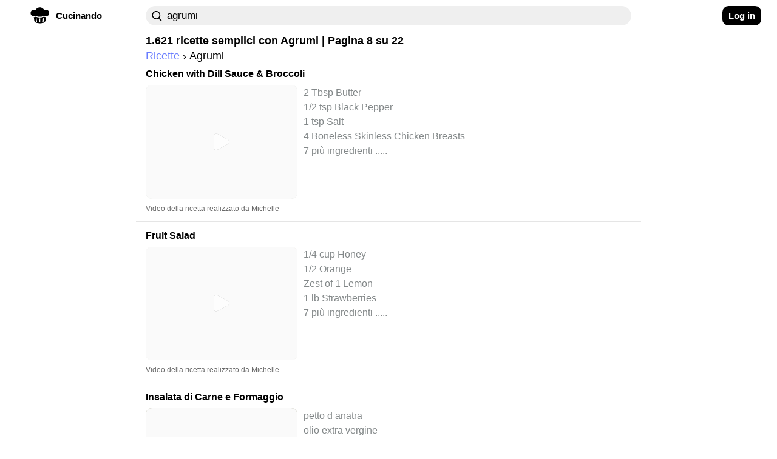

--- FILE ---
content_type: text/html; charset=utf-8
request_url: https://craftlog.com/it/cucinando/explore/agrumi?page=8
body_size: 51981
content:
<!DOCTYPE html><html lang="it-IT" data-framework="marko">
  <head prefix="og: http://ogp.me/ns# fb: http://ogp.me/ns/fb# website: http://ogp.me/ns/website#">
    <meta charset="utf-8">

    <link rel="preconnect" href="https://www.google-analytics.com">
    <link rel="preconnect" href="https://craftlog.global.ssl.fastly.net">
    <link rel="preconnect" href="https://stats.g.doubleclick.net">
    <link rel="preconnect" href="https://connect.facebook.net">
    <link rel="preconnect" href="https://www.google.com">
    <link rel="preconnect" href="https://www.gstatic.com">

    <link rel="apple-touch-icon" sizes="57x57" href="/static/favicon/apple-icon-57x57.png">
    <link rel="apple-touch-icon" sizes="60x60" href="/static/favicon/apple-icon-60x60.png">
    <link rel="apple-touch-icon" sizes="72x72" href="/static/favicon/apple-icon-72x72.png">
    <link rel="apple-touch-icon" sizes="76x76" href="/static/favicon/apple-icon-76x76.png">
    <link rel="apple-touch-icon" sizes="114x114" href="/static/favicon/apple-icon-114x114.png">
    <link rel="apple-touch-icon" sizes="120x120" href="/static/favicon/apple-icon-120x120.png">
    <link rel="apple-touch-icon" sizes="144x144" href="/static/favicon/apple-icon-144x144.png">
    <link rel="apple-touch-icon" sizes="152x152" href="/static/favicon/apple-icon-152x152.png">
    <link rel="apple-touch-icon" sizes="180x180" href="/static/favicon/apple-icon-180x180.png">
    <link rel="icon" type="image/png" sizes="192x192" href="/static/favicon/android-icon-192x192.png">
    <link rel="icon" type="image/png" sizes="32x32" href="/static/favicon/favicon-32x32.png">
    <link rel="icon" type="image/png" sizes="96x96" href="/static/favicon/favicon-96x96.png">
    <link rel="icon" type="image/png" sizes="16x16" href="/static/favicon/favicon-16x16.png">
    <meta name="msapplication-TileImage" content="/static/favicon/ms-icon-144x144.png">
    <link rel="shortcut icon" href="/static/favicon/favicon.ico" type="image/x-icon">
    <link rel="icon" href="/static/favicon/favicon.ico" type="image/x-icon">

    <meta name="HandheldFriendly" content="True">
    <meta name="viewport" content="width=device-width, initial-scale=1">
    <meta name="p:domain_verify" content="b0ecd38b0f734f88b7a7238ab99827a7">
    <meta name="yandex-verification" content="f96babdca95cf11a" />
<style id="inline-css">@charset "UTF-8";body{font-smooth:always;-moz-osx-font-smoothing:grayscale}body{font-family:'Arial',sans-serif;font-size:16px;font-weight:400;letter-spacing:unset}@media (min-width:1280px){body{font-family:'Arial',sans-serif;font-size:18px;font-weight:400;letter-spacing:unset;font-smooth:always;-webkit-font-smoothing:antialiased;-moz-osx-font-smoothing:grayscale}}h1,h2,h3{font-family:'Arial Rounded MT Bold','Arial',sans-serif;font-weight:400;overflow:visible}.button{color:#fff;cursor:pointer;user-select:none;transition:all .15s ease-in-out;text-align:center;white-space:nowrap;text-decoration:none!important;text-transform:none;text-transform:capitalize;border-radius:10px;font-size:13px;line-height:1.3;outline:0;border:none;-webkit-appearance:none;-moz-appearance:none;appearance:none}.button:focus{outline:0;border:none}.btn{display:inline-flex;flex-direction:row;align-items:center;justify-content:center;cursor:pointer;user-select:none;white-space:nowrap;border-radius:10px;outline:0;border:none;font-size:.85em;transition:none;font-family:'Arial Rounded MT Bold','Arial',sans-serif;font-weight:700;-webkit-appearance:none;-moz-appearance:none;appearance:none}.btn:focus{outline:0;border:none}.btn-clr-accent{background-color:#000}.btn-clr-accent{color:#fff}.btn-clr-accent:hover{background-color:#0d0d0d}.btn-clr-accent:active{background-color:#000}.btn-clr-tint{color:rgba(0,0,0,.65);border-radius:99px;background-color:rgba(0,0,0,.05);height:50px;padding:0 30px;display:flex;justify-content:center;align-items:center;margin:0 3px;font-size:1em;font-weight:400;cursor:pointer}.btn-clr-tint:hover{color:#000;background-color:rgba(0,0,0,.1)}.btn-clr-tint:active{background-color:rgba(0,0,0,.17)}.banner-cover-gradient{position:relative}.banner-cover-gradient:after{content:"";position:absolute;top:50px;height:210px;left:0;right:0;z-index:1;opacity:1;background:-moz-linear-gradient(bottom,rgba(255,255,255,0) 0,#fff 100%);background:-webkit-linear-gradient(bottom,rgba(255,255,255,0) 0,#fff 100%);background:linear-gradient(to bottom,rgba(255,255,255,0) 0,#fff 100%)}.banner-cover-gradient>div{z-index:2}@keyframes fadein{0%{opacity:0}100%{opacity:1}}.app-content-wrapper,body,html{animation:fadein .5s ease}a{display:block;color:#1c1c1c;text-decoration:none}h1,h2,h3,p{line-height:1em;margin:0}img{color:transparent}img:not([src]){visibility:hidden}body,html{margin:0;padding:0;height:auto;-webkit-font-smoothing:antialiased}.aspect-ratio-4-3{position:relative}.aspect-ratio-4-3:before{display:block;content:"";width:100%;padding-top:75%}.aspect-ratio-4-3>.aspect-ratio-content{position:absolute;object-fit:cover;top:0;left:0;right:0;bottom:0}@media (max-width:615px){.left-right-inset-mobile{padding-left:16px}.left-right-inset-mobile{padding-right:16px}}@media screen and (min-width:615px) and (max-height:320px){.left-right-inset-mobile{padding-left:16px}.left-right-inset-mobile{padding-right:16px}}.left-right-inset-mobile{box-sizing:border-box}.app-main-wrapper{width:100%;min-height:100vh;max-width:calc(100vw - (100vw - 100%))}.heart-animate{position:fixed;display:none;text-align:center;z-index:1001;height:100%;top:0;left:0;right:0;pointer-events:none}.heart-animate img{position:absolute;margin:auto;top:0;bottom:0;left:0;right:0;opacity:0;width:0;height:0}@media (min-width:1101px){.heart-animate{margin-right:37px}}.app-content-wrapper{background-color:#fff;-webkit-border-radius:0;-moz-border-radius:0;border-radius:0;max-width:100%;transition:all .1s ease-in-out}@media (max-width:615px){.app-content-wrapper{margin-left:0;margin-right:0}}@media (max-width:1280px){.app-content-wrapper{margin-left:0;margin-right:0}}.app-banner-header-top h1{font-size:26px;font-family:'Arial Rounded MT Bold','Arial',sans-serif;letter-spacing:unset;font-smooth:always;-webkit-font-smoothing:antialiased;-moz-osx-font-smoothing:grayscale}@media (max-width:615px){.app-banner-header-top h1{text-align:center;margin-bottom:5px}}.app-banner-header-top h1{color:#fff;padding:0 20px;box-sizing:border-box;-moz-box-sizing:border-box;-webkit-box-sizing:border-box;-o-box-sizing:border-box;font-weight:400}.app-banner-header-top .app-banner-cover{display:block;height:105px;-webkit-border-radius:10px;-moz-border-radius:10px;border-radius:10px;width:100%;filter:brightness(110%);object-fit:cover;object-position:right}@media (max-width:1100px){.app-banner-header-top .app-banner-cover{height:160px;min-height:160px}}@media (max-width:615px){.app-banner-header-top .app-banner-cover{height:110px;min-height:110px;width:100%;max-width:100%}}.app-banner-header-top .app-banner-cover-inner{position:relative}.app-banner-header-top .app-banner-cover-inner .app-banner-cover-content{position:absolute;display:flex;flex-direction:column;justify-content:center;align-items:flex-start;left:0;right:0;top:0;bottom:0}.app-banner-header-top .app-banner-cover-inner .app-banner-cover-content h1{z-index:1;width:100%;max-width:80%;margin:20px auto;padding:2px 0;color:#000;line-height:1.4;text-align:left}.app-banner-header-top .app-banner-cover-inner .app-banner-cover-content h1>span{background-color:#fff;display:inline;color:#000;padding:.45rem;-webkit-border-radius:10px;-moz-border-radius:10px;border-radius:10px;box-decoration-break:clone}.app-banner-header-top .app-banner-cover-inner .app-banner-cover-content h1>span>b{color:#697dff}@media (max-width:615px){.app-banner-header-top .app-banner-cover-inner .app-banner-cover-content h1{font-size:1.4rem;max-width:90%}}.breadcrumb h2,.breadcrumb li{font-size:1em;font-weight:400;letter-spacing:unset;font-smooth:always;-webkit-font-smoothing:antialiased;-moz-osx-font-smoothing:grayscale;font-family:'Arial',sans-serif}.app-banner-header-top.hide-image .app-banner-cover-inner .app-banner-cover{background-color:unset}.app-banner-header-top.hide-image .app-banner-cover-inner .app-banner-cover-content h1{margin:0}.app-banner-header-top.hide-image .app-banner-cover-inner .app-banner-cover-content h1>span{padding-left:0;padding-right:0;background-color:unset}.banner-image-cover{display:block;position:absolute;top:-2px;left:0;right:0;height:260px;z-index:0;opacity:.2;text-align:center;background-color:#cce3f4;filter:blur(3px);-webkit-filter:blur(3px);-moz-filter:blur(3px);-o-filter:blur(3px);-ms-filter:blur(3px);width:100%;max-width:100vw;object-fit:cover;object-position:center}.breadcrumb{display:flex;flex-direction:row;flex-wrap:wrap;list-style:none;padding:0;margin-top:5px;margin-bottom:5px}.breadcrumb h2{margin:0;margin-block-start:0;margin-block-end:0;margin-inline-start:0;margin-inline-end:0}.breadcrumb li{display:flex;text-transform:capitalize}.breadcrumb li+li:before{margin-left:5px;margin-right:5px;color:#000;content:"›"}.breadcrumb li a{display:flex;color:#697dff;text-decoration:none}.comment .comment-body .rate:not(:checked)>label{float:right;width:13px;height:14px;font-size:12px;overflow:hidden}.comment .comment-body .rate:not(:checked)>label:before{content:'★';color:#ffc700}.item-card b{color:#697dff}.item-card h2{font-family:'Arial Rounded MT Bold','Arial',sans-serif;letter-spacing:unset;font-smooth:always;-webkit-font-smoothing:antialiased;-moz-osx-font-smoothing:grayscale}.item-card{height:auto;max-width:100%}.item-card b{text-decoration:underline}.item-card:hover li{color:#1c1c1c}.item-card:hover h2{color:#1c1c1c;text-decoration:underline}.item-card:hover b{color:#6d6da7}.item-card .media,.item-card>span{-webkit-border-radius:10px;-moz-border-radius:10px}.item-card{position:relative}.item-card>span{cursor:pointer;border-radius:10px;display:flex;flex-direction:row;margin-top:10px}.item-card h2{width:100%;font-size:18px;font-weight:700}.item-card h3,.item-card ul{font-family:'Arial',sans-serif}.item-card h3{width:100%;margin-top:5px;font-size:1em;font-weight:700;letter-spacing:unset;font-smooth:always;-webkit-font-smoothing:antialiased;-moz-osx-font-smoothing:grayscale;color:#000;text-transform:lowercase}.item-card .author,.item-card ul{font-weight:400;letter-spacing:unset;font-smooth:always;-webkit-font-smoothing:antialiased;-moz-osx-font-smoothing:grayscale;display:flex}.item-card .media{width:250px;border-radius:10px}.item-card .media img{-webkit-border-radius:10px;-moz-border-radius:10px;border-radius:10px}.item-card ul{flex-direction:column;list-style:none;margin:0 0 0 10px;height:auto;max-width:500px;font-size:18px;color:#838889;white-space:nowrap;overflow:hidden;text-overflow:ellipsis;padding:0;line-height:1.35em}@media (max-width:615px){.item-card ul{font-size:17px}}.item-card .author{justify-content:space-between;line-height:1em;margin-top:10px;margin-bottom:10px;color:#696969;font-family:'Arial Rounded MT Bold','Arial',sans-serif;font-size:12px;height:12px}.item-card .author p:nth-last-child(1){margin-right:0}@media (max-width:615px){.item-card>span>span,.item-card>span>span .media{transition:1s ease-in-out;width:180px}.item-card .author{height:initial;flex-direction:column}.item-card .author p{line-height:1.25em}}.footer-markets{opacity:.8}.footer-main-container{background-color:#000;margin-top:0;padding-top:20px;padding-bottom:40px}.footer-container{display:flex;flex-direction:row;justify-content:space-between;padding:20px 40px}@media (min-width:1280px){.footer-container{padding-left:80px;padding-right:80px}}.footer-container .column-left{display:flex;flex-direction:column;align-items:flex-start}@media (max-width:615px){.footer-container{padding-left:20px;padding-right:20px}.footer-container .column-left{width:50%}}.footer-container .column-left>*{padding-top:5px}.footer-container .column-left .logo{display:flex;align-items:center;font-family:'Arial Rounded MT Bold','Arial',sans-serif;font-size:24px;font-weight:700;letter-spacing:unset;font-smooth:always;-webkit-font-smoothing:antialiased;-moz-osx-font-smoothing:grayscale;color:#fff;padding-left:0;padding-top:0}.footer-container .column-left .logo img{margin-right:5px}.footer-container .column-left .logo h2{font-family:'Arial Rounded MT Bold','Arial',sans-serif;font-size:24px;font-weight:700;letter-spacing:unset;font-smooth:always;-webkit-font-smoothing:antialiased;-moz-osx-font-smoothing:grayscale}.footer-container .column-right{display:flex;flex-direction:column;justify-content:space-between}.footer-container .footer-text{margin-bottom:5px;font-family:'Arial',sans-serif;font-size:12px;font-weight:700;letter-spacing:unset;font-smooth:always;-webkit-font-smoothing:antialiased;-moz-osx-font-smoothing:grayscale;color:#fff}nav .nav-wrap .nav-left{font-family:'Arial Rounded MT Bold','Arial',sans-serif;letter-spacing:unset;font-smooth:always;-webkit-font-smoothing:antialiased}.dropdown .dropdown-content,.vertical-dropdown .dropdown-content{font-weight:400;-moz-osx-font-smoothing:grayscale}.footer-container .footer-text a{color:#fff}.footer-container .footer-text:nth-child(2){margin-top:40px}.footer-container a:hover,.footer-container a:hover p{color:#1dbd84}.footer-markets{display:flex;flex-direction:column;margin-top:72px}.footer-markets:hover{opacity:1}.footer-markets a{margin-bottom:5px;height:36px}.footer-markets.row{flex-direction:row;justify-content:flex-end}.footer-markets.row a{padding-left:10px}nav{display:flex;justify-content:flex-start;height:52px;width:100%}@media (max-width:615px) and (min-height:400px){nav{height:58px}}nav *{box-sizing:border-box}nav .nav-wrap{position:relative;width:100%;max-width:100vw;background-color:#fff;z-index:1000;padding:10px 16px;transition:filter .2s ease-in-out;-webkit-transition:filter .2s ease-in-out;-moz-transition:filter .2s ease-in-out;-o-transition:filter .2s ease-in-out}nav .nav-wrap:not(.not-fixed){position:fixed}@media (max-width:1100px){nav .nav-wrap{display:flex!important}}nav .nav-wrap .nav-left{display:flex;align-items:center;justify-content:flex-start;padding:0 10px 0 0;font-size:.85em;font-weight:700;-moz-osx-font-smoothing:grayscale}@media (max-width:1280px){nav .nav-wrap .nav-left{justify-content:center;padding-right:0}nav .nav-wrap .nav-left a{padding:0}}@media (min-width:1450px){nav .nav-wrap .nav-left{justify-content:flex-end;padding:0}}@media (min-width:616px){nav .nav-wrap .nav-left .hamburguer{margin-right:10px}}nav .nav-wrap .nav-left .app-mobile-nav-item{display:flex;justify-content:center;align-self:center;cursor:pointer;-webkit-touch-callout:none;-webkit-user-select:none;-moz-user-select:none;-ms-user-select:none;-o-user-select:none;user-select:none;-webkit-tap-highlight-color:transparent;height:32px;width:32px}@media (min-width:1100px){nav .nav-wrap .nav-left .app-mobile-nav-item{display:none}}nav .nav-wrap .nav-left .app-mobile-nav-item.no-wrapping-size{height:auto;width:auto}nav .nav-wrap .nav-left a{display:flex;align-items:center;justify-content:flex-start;border-radius:99px;background-color:rgba(244,244,247,0);height:32px;cursor:pointer;position:relative;padding:8px}nav .nav-wrap .nav-left a .accent-border{margin-right:10px;width:32px;height:32px;display:flex;justify-content:center;align-items:center}nav .nav-wrap .nav-left a .accent-border img.logo-icon{margin-top:-5px}nav .nav-wrap .nav-left a .accent-text{display:none}@media (min-width:1100px){nav .nav-wrap .nav-left a .accent-text{display:block}}nav .nav-wrap .nav-left a:hover{background-color:#e8e8ee}nav .nav-wrap .nav-left a:active{background-color:#dcdce6}@media (max-width:615px){nav .nav-wrap .nav-left a{padding:0;justify-content:center}nav .nav-wrap .nav-left a .accent-border{margin:0}nav .nav-wrap .nav-left a:before{display:none}}nav .nav-wrap .nav-center{display:flex;flex-direction:row}@media (max-width:1280px){nav .nav-wrap .nav-center{padding-left:0}}nav .nav-wrap .nav-center .nav-search{display:flex;flex-direction:row;justify-content:flex-start;align-items:center;width:100%;height:32px;z-index:1;align-self:center}nav .nav-wrap .nav-center .nav-search div{display:flex;flex-direction:row;justify-content:flex-start;align-items:center;width:100%;height:32px;-webkit-border-radius:20px;-moz-border-radius:20px;border-radius:20px;transition:all .25s ease}nav .nav-wrap .nav-center .nav-search div:focus-within{-webkit-border-radius:0;-moz-border-radius:20px 20px 0 0;border-radius:20px 20px 0 0;-webkit-border-top-right-radius:20px;-webkit-border-top-left-radius:20px;background-color:#efefef}nav .nav-wrap .nav-center .nav-search div:hover{-webkit-box-shadow:0 2px 5px rgba(0,0,0,.2);-moz-box-shadow:0 2px 5px rgba(0,0,0,.2);box-shadow:0 2px 5px rgba(0,0,0,.2)}@media (max-width:1100px){nav .nav-wrap .nav-center{overflow:visible;width:100%}nav .nav-wrap .nav-center .nav-search div{max-width:100%}}nav .nav-wrap .nav-center .nav-search div input{height:32px;flex:1;border:1px solid rgba(0,0,0,.3);-webkit-border-radius:20px;-moz-border-radius:20px;border-radius:20px}nav .nav-wrap .nav-center .nav-search div input[placeholder]::-webkit-input-placeholder{color:#838889}nav .nav-wrap .nav-center .nav-search div input[placeholder]:-moz-placeholder{color:#838889}nav .nav-wrap .nav-center .nav-search div input[placeholder]::-moz-placeholder{color:#838889}nav .nav-wrap .nav-center .nav-search div input[placeholder]:-ms-input-placeholder{color:#838889}nav .nav-wrap .nav-center .nav-search.craft-search{position:relative;-webkit-border-radius:20px;-moz-border-radius:20px;border-radius:20px}nav .nav-wrap .nav-center .nav-search.craft-search:focus{-webkit-border-radius:0;-moz-border-radius:20px 20px 0 0;border-radius:20px 20px 0 0;-webkit-border-top-right-radius:20px;-webkit-border-top-left-radius:20px}@media (max-width:615px){nav .nav-wrap .nav-center .nav-search.craft-search{width:100%;padding-left:12px;padding-right:12px}}nav .nav-wrap .nav-center .nav-search.craft-search input{outline:0;border:0;font-size:.8em;letter-spacing:.6px;background-color:#efefef;padding-left:35px;padding-right:35px}.dropdown .dropdown-content,.vertical-dropdown .dropdown-content{letter-spacing:unset;font-smooth:always;-webkit-font-smoothing:antialiased}@media (min-width:615px){nav .nav-wrap .nav-center .nav-search.craft-search input{font-family:'Arial Rounded MT Bold','Arial',sans-serif;font-size:.95em;font-weight:400;letter-spacing:unset;font-smooth:always;-webkit-font-smoothing:antialiased;-moz-osx-font-smoothing:grayscale}}nav .nav-wrap .nav-center .nav-search.craft-search input::-webkit-input-placeholder{color:#a4a4b4}nav .nav-wrap .nav-center .nav-search.craft-search input:-moz-placeholder{color:#a4a4b4}nav .nav-wrap .nav-center .nav-search.craft-search input::-moz-placeholder{color:#a4a4b4}nav .nav-wrap .nav-center .nav-search.craft-search input:-ms-input-placeholder{color:#a4a4b4}nav .nav-wrap .nav-center .nav-search.craft-search img{position:absolute;margin-left:10px;width:17px;height:17px}nav .nav-wrap .nav-center .external-search{display:none;align-items:center;justify-content:flex-end;z-index:1;height:38px;flex-shrink:0;-webkit-border-radius:50%;-moz-border-radius:50%;border-radius:50%}@media (max-width:615px){nav .nav-wrap .nav-center .nav-search.craft-search input{padding-left:10px;padding-right:10px}nav .nav-wrap .nav-center .nav-search.craft-search img{display:none}nav .nav-wrap .nav-center .external-search{display:flex}}nav .nav-wrap .nav-center .external-search img{z-index:0;height:22px;width:22px}nav .nav-wrap .nav-right{display:flex;justify-content:center;align-items:center;margin-right:10px}@media (max-width:1100px){nav .nav-wrap .nav-right{display:none}}@media (min-width:1280px){nav .nav-wrap .nav-right{justify-content:flex-end}}@media (min-width:1450px){nav .nav-wrap .nav-right{justify-content:flex-start}}nav .nav-wrap .nav-right button{height:32px;display:flex;justify-content:center;align-items:center;font-family:'Arial Rounded MT Bold','Arial',sans-serif,normal,.85em!important;padding:0 10px}.hamburguer{border-radius:11px}.hamburguer:active{background-color:#dcdce6}.hamburguer img{width:22px;height:22px;transform:rotate(0);transition:.25s ease-in-out;position:relative;line-height:0}.dropdown{display:flex;justify-content:center;position:relative}.dropdown:active .dropdown-content,.dropdown:focus .dropdown-content{display:flex}@media (min-width:1100px){.dropdown:hover .dropdown-content{display:flex}}.dropdown .dropdown-content{display:none;justify-content:center;flex-direction:column;position:absolute;top:0;background-color:#fff;-webkit-border-radius:20px;-moz-border-radius:20px;border-radius:20px;overflow:visible;min-width:160px;box-shadow:0 8px 16px 0 rgba(0,0,0,.2);font-family:'Arial Rounded MT Bold','Arial',sans-serif;font-size:.85em;z-index:1000;margin-top:32px}@media (max-width:1650px){.dropdown .dropdown-content{right:0}}@media (max-width:1280px){.dropdown .dropdown-content{right:-20px}}.dropdown .dropdown-content .content-row{display:flex;flex-direction:row;padding:26.67px 10px 26.67px 26.67px;align-items:center;-webkit-border-radius:0;-moz-border-radius:0;border-radius:0;height:40px;flex-basis:100%;cursor:pointer}.dropdown .dropdown-content .content-row:last-child{-webkit-border-bottom-right-radius:20px;-webkit-border-bottom-left-radius:20px}.dropdown .dropdown-content .content-row:first-child{-webkit-border-top-right-radius:20px;-webkit-border-top-left-radius:20px;-moz-border-top-right-radius:20px;-moz-border-top-left-radius:20px;border-top-left-radius:20px;border-top-right-radius:20px}.dropdown .dropdown-content .content-row:last-child{-moz-border-bottom-right-radius:20px;-moz-border-bottom-left-radius:20px;border-bottom-left-radius:20px;border-bottom-right-radius:20px}@media (max-width:615px){.dropdown .dropdown-content .content-row{padding:20px;height:20px}}.dropdown .dropdown-content .content-row:hover{background-color:#ebebf1}@media (max-width:615px){.nav-left:not(.amp-header) .vertical-dropdown{display:none}}.vertical-dropdown .dropdown-content{flex-direction:column;justify-content:flex-start;font-family:'Arial Rounded MT Bold','Arial',sans-serif;font-size:.85em;text-transform:capitalize;padding:0;left:0}.vertical-dropdown .dropdown-content .content-row{padding:26.67px;justify-content:flex-start;height:40px;width:100%;cursor:pointer}.vertical-dropdown .dropdown-content .content-row:before{display:none}.vertical-dropdown .dropdown-content .content-row:hover{background-color:#ebebf1}.vertical-dropdown:active .dropdown-content,.vertical-dropdown:focus .dropdown-content,.vertical-dropdown:hover .dropdown-content{display:flex}img.aspect-ratio-content{overflow:hidden;position:relative}img.aspect-ratio-content::after{content:" ";background-color:#efefef;position:absolute;width:100%;height:100%;margin:auto;top:0;left:0}.experience-enabled{position:relative;display:block}.experience-enabled .play{display:block;width:30px;height:35px;position:absolute;top:50%;left:50%;transform:translate(-50%,-50%);pointer-events:none;cursor:pointer;opacity:.7}@media (max-width:615px){.experience-enabled .play{transform:translate(-50%,-50%) scale(.8)}}.page-explore-header-bottom .page-explore-social-share-container .page-explore-social-share img{margin-right:10px}.page-explore .cards-list a{background-color:unset}.page-explore .page-explore-main{margin-top:5px;margin-bottom:20px;width:100%;min-width:100%}.page-explore .page-explore-main .item-card img.media{filter:contrast(1.1);-webkit-filter:contrast(1.1)}.page-explore-follow{font-family:'Arial Rounded MT Bold','Arial',sans-serif;font-weight:700;letter-spacing:unset;font-smooth:always;-webkit-font-smoothing:antialiased;-moz-osx-font-smoothing:grayscale}.page-explore-header-bottom{z-index:200}.page-explore-header-bottom .page-explore-social-share-container{display:flex;padding:10px 0}.page-explore-header-bottom .page-explore-social-share-container .page-explore-social-share{display:flex;flex-direction:row;align-items:center;justify-content:flex-start;width:100%}@media (max-width:615px){.page-explore-header-bottom .page-explore-social-share-container .page-explore-social-share{justify-content:center}}.page-explore-follow{height:40px;padding:10px 20px;color:#fff;font-size:1em;background-color:#ff586d}.page-explore-follow:hover{background-color:#ff8b9a}.page-explore{display:flex;flex-wrap:wrap;flex-direction:row;width:100%}.page-explore .load-more .page,.page-explore .load-more .page span,.page-explore .page-counter-bottom{font-weight:700;letter-spacing:unset;font-smooth:always;-webkit-font-smoothing:antialiased;-moz-osx-font-smoothing:grayscale;font-family:'Arial Rounded MT Bold','Arial',sans-serif}.page-explore .page-counter-bottom{font-size:18px;color:#000;display:flex;justify-content:center;padding-top:20px;margin-bottom:10px;border-top:1px solid #e5e5e5}.page-explore .load-more{display:flex;flex-direction:row;justify-content:center;align-items:center}.page-explore .load-more .page{display:flex;justify-content:center;margin-left:5px;margin-right:5px;min-width:20px;height:48px;align-items:center;font-size:18px}.page-explore .load-more .page .number{font-size:110%;padding:10px}@media (max-width:615px){.page-explore .load-more .page{justify-content:space-around}.page-explore .load-more .page.numbers{display:none}}.page-explore .load-more .page span{font-size:18px;color:#aab0c0}.page-explore .load-more .page:hover span{color:#4285f4}.page-explore .load-more .page .current{color:#000}.page-explore .load-more .page.extra{background-color:#000;border:2px solid #000}.page-explore .load-more .page.extra:hover{background-color:#4285f4;border:2px solid #4285f4}.page-explore .load-more .page.extra:hover span{color:#000}.page-explore .load-more .page.disabled{opacity:.1;cursor:auto}.page-explore .load-more .page.disabled:hover{background-color:#000;border:2px solid #000}.page-explore .load-more .page.disabled:hover span{color:#000}.page-explore .load-more .page .checkpoint{display:flex;align-items:center;align-self:center;color:#000}.page-explore .load-more .page .checkpoint img{width:20px;height:20px;margin-top:2px}.page-explore .load-more .page .checkpoint .left{transform:rotate(180deg)}.cards-list{display:flex;flex-direction:column;object-fit:cover;width:100%}.cards-list .item-card{padding-bottom:5px;padding-top:5px}.cards-list .item-card li{font-size:.9em}.cards-list a{background-color:#fff;margin-bottom:10px;padding-left:16px;margin-left:-16px;padding-right:16px;margin-right:-16px;border-bottom:1px solid #e5e5e5}.cards-list a:last-child{border-bottom:0}.cards-list a h2{font-size:16px;max-width:720px;white-space:normal}@media (max-width:615px){.page-explore article{-webkit-border-radius:0;-moz-border-radius:0;border-radius:0}.page-explore-follow{display:none}.page-explore-follow:hover{background-color:#ff586d!important}.page-explore-social-share{text-align:center}}@supports not (display:grid){}@supports (display:grid){.grid-row{display:grid!important;max-width:calc(100vw - (100vw - 100%))!important;overflow-x:hidden;grid-template-columns:[col-1] 1fr [col-2] 1fr [col-3] 1fr [col-4] 1fr [col-5] 1fr [col-6] 1fr [center-1] minmax(90px,90px) [center-2] minmax(90px,90px) [center-3] minmax(90px,90px) [center-4] minmax(90px,90px) [center-5] minmax(90px,90px) [center-6] minmax(90px,90px) [center-7] minmax(90px,90px) [center-8] minmax(90px,90px) [center-9] minmax(90px,90px) [center-10] minmax(90px,90px) [col-7] 1fr [col-8] 1fr [col-9] 1fr [col-10] 1fr [col-11] 1fr [col-12] 1fr [col-end]}.grid-row.grid-row_overflow-default{overflow:inherit}@media (min-width:2000px) and (min-height:1000px){.grid-row{grid-template-columns:[col-1] 1fr [col-2] 1fr [col-3] 1fr [col-4] 1fr [col-5] 1fr [col-6] 1fr [center-1] minmax(128px,128px) [center-2] minmax(128px,128px) [center-3] minmax(128px,128px) [center-4] minmax(128px,128px) [center-5] minmax(128px,128px) [center-6] minmax(128px,128px) [center-7] minmax(128px,128px) [center-8] minmax(128px,128px) [center-9] minmax(128px,128px) [center-10] minmax(128px,128px) [col-7] 1fr [col-8] 1fr [col-9] 1fr [col-10] 1fr [col-11] 1fr [col-12] 1fr [col-end]}}@media (min-width:1450px){.grid-row{grid-template-columns:[col-1] 1fr [col-2] 1fr [col-3] 1fr [col-4] 1fr [col-5] 1fr [col-6] 1fr [center-1] minmax(90px,90px) [center-2] minmax(90px,90px) [center-3] minmax(90px,90px) [center-4] minmax(90px,90px) [center-5] minmax(90px,90px) [center-6] minmax(90px,90px) [center-7] minmax(90px,90px) [center-8] minmax(90px,90px) [center-9] minmax(90px,90px) [center-10] minmax(90px,90px) [col-7] 1fr [col-8] 1fr [col-9] 1fr [col-10] 1fr [col-11] 1fr [col-12] 1fr [col-end]}}@media (max-width:1280px){.grid-row{grid-template-columns:[col-1] 1fr [col-2] 1fr [col-3] 1fr [col-4] 1fr [col-5] 1fr [col-6] 1fr [center-1] minmax(80px,80px) [center-2] minmax(80px,80px) [center-3] minmax(80px,80px) [center-4] minmax(80px,80px) [center-5] minmax(80px,80px) [center-6] minmax(80px,80px) [center-7] minmax(80px,80px) [center-8] minmax(80px,80px) [center-9] minmax(80px,80px) [center-10] minmax(80px,80px) [col-7] 1fr [col-8] 1fr [col-9] 1fr [col-10] 1fr [col-11] 1fr [col-12] 1fr [col-end]}}@media (max-width:1100px){.grid-row{grid-template-columns:[col-1] 1fr [col-2] 1fr [col-3] 1fr [col-4] 1fr [col-5] 1fr [col-6] 1fr [center-1] minmax(75px,75px) [center-2] minmax(75px,75px) [center-3] minmax(75px,75px) [center-4] minmax(75px,75px) [center-5] minmax(75px,75px) [center-6] minmax(75px,75px) [center-7] minmax(75px,75px) [center-8] minmax(75px,75px) [center-9] minmax(75px,75px) [center-10] minmax(75px,75px) [col-7] 1fr [col-8] 1fr [col-9] 1fr [col-10] 1fr [col-11] 1fr [col-12] 1fr [col-end]}}@media (max-width:940px){.grid-row{grid-template-columns:[col-1] 1fr [col-2] 1fr [col-3] 1fr [col-4] 1fr [col-5] 1fr [col-6] 1fr [center-1] minmax(65px,65px) [center-2] minmax(65px,65px) [center-3] minmax(65px,65px) [center-4] minmax(65px,65px) [center-5] minmax(65px,65px) [center-6] minmax(65px,65px) [center-7] minmax(65px,65px) [center-8] minmax(65px,65px) [center-9] minmax(65px,65px) [center-10] minmax(65px,65px) [col-7] 1fr [col-8] 1fr [col-9] 1fr [col-10] 1fr [col-11] 1fr [col-12] 1fr [col-end]}}.grid-row .center,.grid-row .center-full-width-mobile{grid-column-start:center-1;grid-column-end:col-7}@media (max-width:615px){.grid-row{grid-template-columns:[col-1] 1fr [col-2] 1fr [col-3] 1fr [col-4] 1fr [col-5] 1fr [col-6] 1fr [center-1] minmax(9vw,9vw) [center-2] minmax(9vw,9vw) [center-3] minmax(9vw,9vw) [center-4] minmax(9vw,9vw) [center-5] minmax(9vw,9vw) [center-6] minmax(9vw,9vw) [center-7] minmax(9vw,9vw) [center-8] minmax(9vw,9vw) [center-9] minmax(9vw,9vw) [center-10] minmax(9vw,9vw) [col-7] 1fr [col-8] 1fr [col-9] 1fr [col-10] 1fr [col-11] 1fr [col-12] 1fr [col-end]}.grid-row .center-full-width-mobile{grid-column-start:col-1;grid-column-end:col-end;max-width:100vw}}@media (max-width:1280px){.grid-row .left-1-end-5{grid-column-end:center-1}}.grid-row .left-1-end-5{grid-column-start:col-1;grid-column-end:col-6}.grid-row .right-8-end{grid-column-start:col-8;grid-column-end:col-end}}@supports not (display:grid){.grid-row{display:flex;margin:auto;max-width:1000px}.grid-row .center{max-width:1000px;width:100%}@media (min-width:2000px) and (min-height:1000px){.grid-row,.grid-row .center{max-width:1280px}}@media (max-width:1280px){.grid-row,.grid-row .center{max-width:900px}}@media (max-width:1100px){.grid-row,.grid-row .center{max-width:850px}}@media (max-width:940px){.grid-row,.grid-row .center{max-width:650px}}@media (max-width:615px){.grid-row,.grid-row .center{max-width:90vw}}nav .nav-wrap .nav-right{display:none}}@supports (display:grid){}
    .cooking .accent-text { color: #000; }
    .cooking .accent-background { background-color: #000; transition: all .25s ease; }
    .cooking .accent-border { border-color: #000; }</style><title>1.621 ricette semplici con Agrumi | Craftlog Italia | Pagina 8 su 22</title><noscript><img height="1" width="1" style="display:none" src="https://www.facebook.com/tr?id=828020040611275&amp;amp;ev=PageView&amp;amp;noscript=1"></noscript><meta name="referrer" content="origin"><link rel="canonical" href="https://craftlog.com/it/cucinando/explore/agrumi"><meta property="fb:app_id" content="199056190458470"><meta name="apple-itunes-app" content="app-id=1199260204"><meta name="google-play-app" content="app-id=com.craftlog.android.cooking"><meta property="og:title" content="1.621 ricette semplici con Agrumi | Craftlog Italia | Pagina 8 su 22"><meta property="og:description" content="Elenco di 1.621 migliori ricette, tra cui Chicken with Dill Sauce &amp; Broccoli, Fruit Salad, Insalata di Carne e Formaggio, Ciambellone Classico Bimby, Granita Al Kefir., Tortino Della Nonna . Squisite e semplici ricette dall'Italia."><meta property="og:site_name" content="Craftlog.com"><meta property="og:url" content="https://craftlog.com/it/cucinando/explore/agrumi"><meta name="description" content="Elenco di 1.621 migliori ricette, tra cui Chicken with Dill Sauce &amp; Broccoli, Fruit Salad, Insalata di Carne e Formaggio, Ciambellone Classico Bimby, Granita Al Kefir., Tortino Della Nonna . Squisite e semplici ricette dall'Italia. | Craftlog"><meta property="og:image" content="https://craftlog.com/m/e/it/cooking/agrumi=s1200=h630.webp"><meta property="og:image:url" content="https://craftlog.com/m/e/it/cooking/agrumi=s1200=h630.webp"><meta property="og:image:secure_url" content="https://craftlog.com/m/e/it/cooking/agrumi=s1200=h630.webp"><meta property="og:image:width" content=1200><meta property="og:image:height" content=630><meta name="twitter:image" content="https://craftlog.com/m/e/it/cooking/agrumi=s1200=h630.webp"><meta name="image_src" content="https://craftlog.com/m/e/it/cooking/agrumi=s1200=h630.webp"><meta property="og:type" content="website"><link rel="manifest" href="/static/scripts/manifest-3.json"><link rel="prev" href="https://craftlog.com/it/cucinando/explore/agrumi?page=7"><link rel="next" href="https://craftlog.com/it/cucinando/explore/agrumi?page=9"><script type="application/ld+json">
          {"@context":"http://schema.org","@type":"BreadcrumbList","itemListElement":[{"@type":"ListItem","position":1,"name":"Ricette","item":"https://craftlog.com/it/cucinando/top"},{"@type":"ListItem","position":2,"name":"Agrumi","item":"https://craftlog.com/it/cucinando/explore/agrumi"}]}
        </script><meta name="twitter:card" content="summary_large_image"><meta name="twitter:title" content="1.621 ricette semplici con Agrumi | Craftlog Italia | Pagina 8 su 22"><meta name="twitter:description" content="Elenco di 1.621 migliori ricette, tra cui Chicken with Dill Sauce &amp; Broccoli, Fruit Salad, Insalata di Carne e Formaggio, Ciambellone Classico Bimby, Granita Al Kefir., Tortino Della Nonna . Squisite e semplici ricette dall'Italia."><meta name="twitter:url" content="https://craftlog.com/it/cucinando/explore/agrumi"><meta name="theme-color" content="#000"><meta name="msapplication-navbutton-color" content="#000"><meta name="apple-mobile-web-app-capable" content="yes"><meta name="apple-mobile-web-app-status-bar-style" content="black"><script language="javascript">window.global = window;</script></head><!--M^s0-25 s0 25--><body class="home-template " dir="ltr"><main class="app-main-wrapper "><nav id="header-container" class="cooking"><div class="nav-wrap explorePage grid-row grid-row_overflow-default  "><div class="nav-left left-1-end-5 "><div class="app-mobile-nav-item no-wrapping-size"><div><a href="/login?redirectHref=/it/cucinando/" data-bump="true"><!--F#1--><span class="hamburguer"><img data-src="/static/img/svg/hamburguer.svg?fill=000" alt="Hamburguer icon"></img></span><!--F/--></a></div></div><div class="dropdown vertical-dropdown"><a href="/it/cucinando/" data-bump="true"><!--F#1--><span class="accent-border"><img class="logo-icon" data-src="/static/img/svg/cooking-web-logo-1.svg?fill=000" alt="Craftlog logo" height="32px" width="32px"></img></span><span id="logoElementDesktop" class="accent-text">Cucinando</span><!--F/--></a><div class="dropdown-content"><a href="/it/cucinando/" class="content-row" data-bump="true"><!--F#1--><p>cucinando</p><!--F/--></a><a href="/it/carpenteria/" class="content-row" data-bump="true"><!--F#1--><p>carpenteria</p><!--F/--></a><a href="/it/casa/" class="content-row" data-bump="true"><!--F#1--><p>casa</p><!--F/--></a><a href="/it/cucire/" class="content-row" data-bump="true"><!--F#1--><p>cucire</p><!--F/--></a></div></div></div><div class="nav-center center"><form autocomplete="off" class="craft-search nav-search explorePage"><div><img data-src="/static/img/svg/magnifying-glass.svg?fill=000" alt="Magnifying Glass" height="22px" width="22px"></img><input list="autocompleteHeader" id="searchQueryHeader" type="search" class="accent-text" placeholder="Search by recipes or ingredients..." value="agrumi"></div></form><div class="external-search"><img data-src="/static/img/svg/magnifying-glass.svg?fill=000" alt="Magnifying Glass"></img></div></div><div class="nav-right right-8-end"><div><a href="/login?redirectHref=/it/cucinando/explore/agrumi?page=8" data-bump="true"><!--F#1--><button class="btn btn-clr-accent accent-background">Log in</button><!--F/--></a></div></div></div></nav><span id="outsideActionAnimation" class="heart-animate"><img class="ico-save-heart saved" data-src="/static/img/svg/heart.svg?fill=FF586D" height="210px" width="190px"></img></span><section class="app-content-wrapper cooking"><div class="page-explore grid-row  banner-cover-gradient big-image"><div class="center-full-width-mobile left-right-inset-mobile"><section class="page-explore-main"><div class="page-explore-header-top"><span class="page-counter">1.621 ricette semplici con <b>Agrumi</b>  | Pagina 8 su 22</span></div><ol class="breadcrumb"><li><a href="/it/cucinando/top" data-bump="true"><!--F#1--><h2>Ricette</h2><!--F/--></a></li><li><h2>agrumi</h2></li></ol><article class="cards-list"><a href="/us/cooking/chicken-with-dill-sauce-and-broccoli-3zdkJ" data-bump="true" title="Chicken with Dill Sauce &amp; Broccoli"><!--F#1--><section class="item-card "><h2 class="accent-text highlight">Chicken with Dill Sauce & Broccoli</h2><span><span><div class="experience-enabled"><div class="media aspect-ratio-4-3" style="background:url([data-uri]);background-size: cover; background-repeat: no-repeat;"><img class="media aspect-ratio-content" data-src="https://craftlog.com/m/i/11845108=s480=h360.webp" data-srcset="" draggable="true" width="100%" height="100%" alt=""></div><img class="play" data-src="/static/img/svg/play.svg?fill=1" height="65px" width="55px"></img></div></span><ul><li>2 Tbsp Butter</li><li>1/2 tsp Black Pepper</li><li>1 tsp Salt </li><li>4 Boneless Skinless Chicken Breasts</li><li>7 più ingredienti .....</li></ul></span><span class="author"><p>Video della ricetta realizzato da Michelle</p></span></section><!--F/--></a><a href="/us/cooking/fruit-salad-3BqBC" data-bump="true" title="Fruit Salad"><!--F#1--><section class="item-card "><h2 class="accent-text highlight">Fruit Salad</h2><span><span><div class="experience-enabled"><div class="media aspect-ratio-4-3" style="background:url([data-uri]);background-size: cover; background-repeat: no-repeat;"><img class="media aspect-ratio-content" data-src="https://craftlog.com/m/i/12287356=s480=h360.webp" data-srcset="" draggable="true" width="100%" height="100%" alt=""></div><img class="play" data-src="/static/img/svg/play.svg?fill=1" height="65px" width="55px"></img></div></span><ul><li>1/4 cup Honey</li><li>1/2 Orange</li><li>Zest of 1 Lemon</li><li>1 lb Strawberries</li><li>7 più ingredienti .....</li></ul></span><span class="author"><p>Video della ricetta realizzato da Michelle</p></span></section><!--F/--></a><a href="/it/cucinando/insalata-di-carne-e-formaggio-3xNnq" data-bump="true" title="Insalata di Carne e Formaggio"><!--F#1--><section class="item-card "><h2 class="accent-text highlight">Insalata di Carne e Formaggio</h2><span><span><div class="experience-enabled"><div class="media aspect-ratio-4-3" style="background:url([data-uri]);background-size: cover; background-repeat: no-repeat;"><img class="media aspect-ratio-content" data-src="https://craftlog.com/m/i/11034199=s480=h360.webp" data-srcset="" draggable="true" width="100%" height="100%" alt=""></div><img class="play" data-src="/static/img/svg/play.svg?fill=1" height="65px" width="55px"></img></div></span><ul><li>petto d anatra</li><li>olio extra vergine</li><li>formaggio</li><li>sale</li><li>7 più ingredienti .....</li></ul></span><span class="author"><p>Video della ricetta realizzato da Giuseppe</p></span></section><!--F/--></a><a href="/it/cucinando/ciambellone-classico-bimby-3cTzv" data-bump="true" title="Ciambellone Classico Bimby"><!--F#1--><section class="item-card "><h2 class="accent-text highlight">Ciambellone Classico Bimby</h2><span><span><div class="media aspect-ratio-4-3" style="background:url([data-uri]);background-size: cover; background-repeat: no-repeat;"><img class="media aspect-ratio-content" data-src="https://craftlog.com/m/i/7430199=s480=h360.webp" data-srcset="" draggable="true" width="100%" height="100%" alt=""></div></span><ul><li>4 uova</li><li>250 grammi di zucchero</li><li>400 grammi di farina</li><li>1 bicchiere di latte</li><li>3 più ingredienti .....</li></ul></span><span class="author"><p>Ricetta da Daniele</p></span></section><!--F/--></a><a href="/it/cucinando/granita-al-kefir-d6pf" data-bump="true" title="Granita Al Kefir."><!--F#1--><section class="item-card "><h2 class="accent-text highlight">Granita Al Kefir.</h2><span><span><div class="media aspect-ratio-4-3" style="background:url([data-uri]);background-size: cover; background-repeat: no-repeat;"><img class="media aspect-ratio-content" data-src="https://craftlog.com/m/i/1330957=s480=h360.webp" data-srcset="" draggable="true" width="100%" height="100%" alt=""></div></span><ul><li>500 ml d'acqua.</li><li>200 gr di zucchero.</li><li>500 ml di kefir al limone o alla frutta.</li></ul></span><span class="author"><p>Ricetta da Giovanni Biondo</p></span></section><!--F/--></a><a href="/it/cucinando/tortino-della-nonna-hXZB" data-bump="true" title="Tortino Della Nonna"><!--F#1--><section class="item-card "><h2 class="accent-text highlight">Tortino Della Nonna</h2><h3>Usare il bicchiere di uno yogurt magro da 125g</h3><span><span><div class="media aspect-ratio-4-3" style="background:url([data-uri]);background-size: cover; background-repeat: no-repeat;"><img class="media aspect-ratio-content" data-src="https://craftlog.com/m/i/1794328=s480=h360.webp" data-srcset="" draggable="true" width="100%" height="100%" alt=""></div></span><ul><li>4b di farina</li><li>3b di zucchero</li><li>1 bacca di vaniglia</li><li>1b di yogurt magro</li><li>4 più ingredienti .....</li></ul></span><span class="author"><p>Ricetta da Andrea Artiano</p></span></section><!--F/--></a><a href="/it/cucinando/panna-cotta-hFzB" data-bump="true" title="Panna Cotta"><!--F#1--><section class="item-card "><h2 class="accent-text highlight">Panna Cotta</h2><h3>Panna cotta con salsa di fragole</h3><span><span><div class="media aspect-ratio-4-3" style="background:url([data-uri]);background-size: cover; background-repeat: no-repeat;"><img class="media aspect-ratio-content" data-src="https://craftlog.com/m/i/1756075=s480=h360.webp" data-srcset="" draggable="true" width="100%" height="100%" alt=""></div></span><ul><li>500 ml di latte</li><li>500 ml di panna fresca</li><li>300 g di zucchero</li><li>1 baccello di vaniglia</li><li>5 più ingredienti .....</li></ul></span><span class="author"><p>Ricetta da Andrea Artiano</p></span></section><!--F/--></a><a href="/it/cucinando/marmellata-di-arance-e-noci-3cTC8" data-bump="true" title="Marmellata di Arance e Noci"><!--F#1--><section class="item-card "><h2 class="accent-text highlight">Marmellata di Arance e Noci</h2><span><span><div class="media aspect-ratio-4-3" style="background:url([data-uri]);background-size: cover; background-repeat: no-repeat;"><img class="media aspect-ratio-content" data-src="https://craftlog.com/m/i/7431791=s480=h360.webp" data-srcset="" draggable="true" width="100%" height="100%" alt=""></div></span><ul><li>1 kg di arance dolci</li><li>1,2 kg di zucchero</li><li>1 kg di arance amare</li><li>3 limoni</li><li>2 più ingredienti .....</li></ul></span><span class="author"><p>Ricetta da Alessia Guerrisi</p></span></section><!--F/--></a><a href="/it/cucinando/salsa-alle-fragole-3cPJc" data-bump="true" title="Salsa Alle Fragole"><!--F#1--><section class="item-card "><h2 class="accent-text highlight">Salsa Alle Fragole</h2><h3>Per 4 persone</h3><span><span><div class="media aspect-ratio-4-3" style="background:url([data-uri]);background-size: cover; background-repeat: no-repeat;"><img class="media aspect-ratio-content" data-src="https://craftlog.com/m/i/7413089=s480=h360.webp" data-srcset="" draggable="true" width="100%" height="100%" alt=""></div></span><ul><li>1 arancia</li><li>2 cestini di fragole</li><li>50 g di zucchero semolato</li><li>50 g di zucchero a velo</li><li>1 più ingredienti .....</li></ul></span><span class="author"><p>Ricetta da Alessia Guerrisi</p></span></section><!--F/--></a><a href="/it/cucinando/marmellata-di-arance-3cTBT" data-bump="true" title="Marmellata di Arance"><!--F#1--><section class="item-card "><h2 class="accent-text highlight">Marmellata di Arance</h2><span><span><div class="media aspect-ratio-4-3" style="background:url([data-uri]);background-size: cover; background-repeat: no-repeat;"><img class="media aspect-ratio-content" data-src="https://craftlog.com/m/i/7431727=s480=h360.webp" data-srcset="" draggable="true" width="100%" height="100%" alt=""></div></span><ul><li>12 arance non trattate</li><li>zucchero</li><li>1 limone</li><li>1 bicchierino di rum</li></ul></span><span class="author"><p>Ricetta da Alessia Guerrisi</p></span></section><!--F/--></a><a href="/it/cucinando/marmellata-di-banane-3cTCj" data-bump="true" title="Marmellata di Banane"><!--F#1--><section class="item-card "><h2 class="accent-text highlight">Marmellata di Banane</h2><span><span><div class="media aspect-ratio-4-3" style="background:url([data-uri]);background-size: cover; background-repeat: no-repeat;"><img class="media aspect-ratio-content" data-src="https://craftlog.com/m/i/7431947=s480=h360.webp" data-srcset="" draggable="true" width="100%" height="100%" alt=""></div></span><ul><li>1 kg di banane</li><li>800 g di zucchero</li><li>mezzo bicchiere di acqua</li><li>1 limone</li></ul></span><span class="author"><p>Ricetta da Alessia Guerrisi</p></span></section><!--F/--></a><a href="/it/cucinando/cheesecake-fruttoboscosa-%F0%9F%8D%93%F0%9F%8D%92%F0%9F%8D%87-3cFjf" data-bump="true" title="Cheesecake Fruttoboscosa 🍓🍒🍇"><!--F#1--><section class="item-card "><h2 class="accent-text highlight">Cheesecake Fruttoboscosa 🍓🍒🍇</h2><h3>Cheesecake ai frutti di bosco</h3><span><span><div class="media aspect-ratio-4-3" style="background:url([data-uri]);background-size: cover; background-repeat: no-repeat;"><img class="media aspect-ratio-content" data-src="https://craftlog.com/m/i/7389665=s480=h360.webp" data-srcset="" draggable="true" width="100%" height="100%" alt=""></div></span><ul><li>200 g di biscotti di riso e latte</li><li>150 g di burro</li><li>100 g di zucchero</li><li>2 uova intere (grandi e freshe)</li><li>7 più ingredienti .....</li></ul></span><span class="author"><p>Ricetta da Jasmine Zucchi</p></span></section><!--F/--></a></article><div class="page-counter-bottom">Pagina 8 su 22</div><div class="load-more"><a href="/it/cucinando/explore/agrumi?page=7" class="page extra btn btn-clr-tint " data-bump="true"><!--F#1--><span class="checkpoint"><img class="left" data-src="/static/img/svg/arrow-right.svg?fill=FFF" alt="Left" height="20px" width="20px"></img></span><!--F/--></a><a href="/it/cucinando/explore/agrumi?page=4" class="page numbers" data-bump="true"><!--F#1--><span class="number">4</span><!--F/--></a><a href="/it/cucinando/explore/agrumi?page=5" class="page numbers" data-bump="true"><!--F#1--><span class="number">5</span><!--F/--></a><a href="/it/cucinando/explore/agrumi?page=6" class="page numbers" data-bump="true"><!--F#1--><span class="number">6</span><!--F/--></a><a href="/it/cucinando/explore/agrumi?page=7" class="page numbers" data-bump="true"><!--F#1--><span class="number">7</span><!--F/--></a><div class="page numbers"><span class="number current">8</span></div><a href="/it/cucinando/explore/agrumi?page=9" class="page numbers" data-bump="true"><!--F#1--><span class="number">9</span><!--F/--></a><a href="/it/cucinando/explore/agrumi?page=10" class="page numbers" data-bump="true"><!--F#1--><span class="number">10</span><!--F/--></a><a href="/it/cucinando/explore/agrumi?page=11" class="page numbers" data-bump="true"><!--F#1--><span class="number">11</span><!--F/--></a><a href="/it/cucinando/explore/agrumi?page=12" class="page numbers" data-bump="true"><!--F#1--><span class="number">12</span><!--F/--></a><a href="/it/cucinando/explore/agrumi?page=13" class="page numbers" data-bump="true"><!--F#1--><span class="number">13</span><!--F/--></a><a href="/it/cucinando/explore/agrumi?page=9" class="page extra btn btn-clr-tint" data-bump="true"><!--F#1--><span class="checkpoint"><img class="right" data-src="/static/img/svg/arrow-right.svg?fill=FFF" alt="Right" height="20px" width="20px"></img></span><!--F/--></a></div><div class="related-list"><h4>Come cucinare</h4><div class="links"><a href="/it/cucinando/explore/limone" class="link" data-bump="true" title=" ricette semplici con Limone "><!--F#1-->Limone<!--F/--></a><a href="/it/cucinando/explore/dolci-semplici-e-veloci" class="link" data-bump="true" title=" ricette semplici con Dolci Semplici E Veloci "><!--F#1-->Dolci Semplici E Veloci<!--F/--></a><a href="/it/cucinando/explore/ricette-salutari" class="link" data-bump="true" title=" ricette semplici con Ricette Salutari "><!--F#1-->Ricette Salutari<!--F/--></a><a href="/it/cucinando/explore/salutare" class="link" data-bump="true" title=" ricette semplici con Salutare "><!--F#1-->Salutare<!--F/--></a><a href="/it/cucinando/explore/farina" class="link" data-bump="true" title=" ricette semplici con Farina "><!--F#1-->Farina<!--F/--></a></div></div></section></div></div></section><div class="footer-main-container"><footer class="footer-container"><div class="column-left"><a href="/it/cucinando/" class="logo" data-bump="true"><!--F#1--><img data-src="/static/img/svg/play-button-circle.svg?fill=fff" alt="Craftlog logo" height="30px" width="30px"></img> Craftlog&nbsp<h2>Italia</h2><!--F/--></a><p class="footer-text"><a href="/it/" data-bump="true"><!--F#1-->Pagina iniziale<!--F/--></a></p><p class="footer-text"><a href="/it/cucinando/" data-bump="true"><!--F#1-->Cucinando<!--F/--></a></p><p class="footer-text"><a href="/it/carpenteria/" data-bump="true"><!--F#1-->Carpenteria<!--F/--></a></p><p class="footer-text"><a href="/it/casa/" data-bump="true"><!--F#1-->Casa<!--F/--></a></p><p class="footer-text"><a href="/it/cucire/" data-bump="true"><!--F#1-->Cucire<!--F/--></a></p><p class="footer-text">—</p><a href="mailto:apps@craftlog.com"><p class="footer-text">Contatto</p></a><a href="/it/cucinando/top" data-bump="true"><!--F#1--><p class="footer-text">Categorie</p><!--F/--></a><a href="/about/privacy" data-bump="true"><!--F#1--><p class="footer-text">Politica Sulla Riservatezza</p><!--F/--></a><a href="/about/copyright" data-bump="true"><!--F#1--><p class="footer-text">Politica Sul Copyright</p><!--F/--></a><a href="/countries/" data-bump="true"><!--F#1--><p class="footer-text">Paesi</p><!--F/--></a></div><div class="column-right"><div class="footer-markets"><a href="https://play.google.com/store/apps/details?id=com.craftlog.android.cooking&amp;utm_campaign=website&amp;utm_source=website&amp;utm_medium=middlead" target="_blank"><img class="footer-markets-image" data-src="/static/img/googleplay-1.png" alt="🏆🏆 Premio per la migliore app 🏆🏆 , leggero e gratuito. Oltre 1.000.000 di ricette." height="36px" width="121px"></img></a><a href="https://itunes.apple.com/us/app/craftlog-recipes-daily-cooki/id1199260204" target="_blank"><img class="footer-markets-image" data-src="/static/img/appstore-1.png" alt="🏆🏆 Premio per la migliore app 🏆🏆 , leggero e gratuito. Oltre 1.000.000 di ricette." height="36px" width="121px"></img></a></div><div class="footer-markets row"><a href="https://www.facebook.com/craftlogcooking" target="_blank"><img data-src="/static/img/svg/facebook-3.svg?fill=fff" alt="Craftlog on Facebook" height="20px" width="20px"></img></a><a href="https://www.instagram.com/craftlogcooking/" target="_blank"><img data-src="/static/img/svg/instagram-3.svg?fill=fff" alt="Craftlog on Instagram" height="20px" width="20px"></img></a></div></div></footer></div></main><script type="application/javascript">
      // window.__shouldAddGMaps=${!!out.global.shouldAddGMaps};
      // window.gMapsInit=${!!out.global.shouldAddGMaps ? out.global.appState.gMapsInit : null};
      window.__shouldAddSentry=false;
      window.__shouldAddIns=false;
      window.__insTag="regular";
      window.__shouldAddPingdom=true;
      window.__shouldAddTrackers=true;
    </script><script id="__APPCONTEXT__" type="application/json">{"_events":{},"_eventsCount":0,"userLocation":null,"userLocationAddress":null,"forceServerLoad":false,"isAmp":false,"isBot":false,"isIOS":false,"userLocale":"en-US","userLocales":["en-US"],"isAndroid":false,"isMobile":false,"addIdPerSession":false,"userAgentInfo":{"userAgent":null,"device":null},"userAgentSessionId":1767664362465,"isRTL":false,"isModalOpen":false,"stackModalCount":0,"referer":"","hasWebpSupport":true,"locale":"it-IT","autoPlayMedia":false,"stories":null,"preferedProducts":null,"lastPartnerShopId":null,"partnerShop":{},"baseUrl":"https://craftlog.com","isBrowser":false,"isLoggedIn":false,"domain":"","isExtensionApp":false,"isAnycart":false,"shouldUseAlpha":true,"queueSessionEvents":[],"cartItemModalListening":null,"footerSpacing":0,"extApp":null,"devMode":false,"activePartnerIdList":["wholefoods","safeway","randalls"],"bundleFilesUrlBySlot":{"components-anycart":["/static/skeleton-6c654814.js"]},"isDebug":false,"i18n":{"locale":"it-IT"},"isProd":true,"userStatsLibs":[],"lastSearches":["agrumi"],"didConfirmTempAddress":false,"apiClient":{"baseURL":"http://127.0.0.1","vertical":{"name":"cooking","nameLocale":"cucinando"},"env":"","shouldUseAlpha":true,"appState":"[Circular]","customizationId":"craft","responses":{"/api/search/query.json":{"success":true,"extras":{"userLanguageTags":["it-IT"],"facets":{},"relatedQueries":[{"query":"limone","label":"Limone","slug":"limone","hits":131,"language":"it","languageTag":"it-IT"},{"query":"dolci semplici e veloci","label":"Dolci Semplici E Veloci","slug":"dolci-semplici-e-veloci","hits":60,"language":"it","languageTag":"it-IT"},{"query":"ricette salutari","label":"Ricette Salutari","slug":"ricette-salutari","hits":52,"language":"it","languageTag":"it-IT"},{"query":"salutare","label":"Salutare","slug":"salutare","hits":52,"language":"it","languageTag":"it-IT"},{"query":"farina","label":"Farina","slug":"farina","hits":50,"language":"it","languageTag":"it-IT"},{"query":"messicano","label":"Messicano","slug":"messicano","hits":50,"language":"it","languageTag":"it-IT"},{"query":"ricette con la farina","label":"Ricette Con La Farina","slug":"ricette-con-la-farina","hits":50,"language":"it","languageTag":"it-IT"},{"query":"antipasti facili e veloci","label":"Antipasti Facili E Veloci","slug":"antipasti-facili-e-veloci","hits":49,"language":"it","languageTag":"it-IT"}],"canonical":"agrumi","canonicalUrl":"/it/cucinando/explore/agrumi","matchingNodes":[{"id":8449,"types":[256,2]}],"category":{"types":[256,2],"label":"Agrumi","slug":"agrumi","srz":169},"totalHits":1621},"result":{"nextUrl":"/api/item/get-list.json?start=12&size=12&queryToHighlight=agrumi&ids=733583,8025187,8814810,9150236,9150227,8714181,8112167,8049218,8743803,8743644,8744205,731841,732868,733286,298422,733578,8005352,8005572,8025380,8026942,8025360,8026924,8025072,8046190,8750916,8750976,8759922,8753277,8760312,8762535,8762544,8765490,8797872,8815251,8814855,8815248,8844984,8845011,8844999,8827290,8897628,8960094,9044745,9035859,8051433,8138073,8162241,8217151,7978791,8161243,7959751,8105398,8116594,8147855,8285612,8688287,8025583,7993115,8108728,8025359,8029177,8092948,8134449,8138071,8110044,8152131,8139315,8152253,8753293,8026277,8107258,8110172,8113604,8089582,8114738,8584984,8163155,8748600,8748567,8750145,8814567,8856000,9027348,8974005,8956563,9096411,8788624,6922863,1186135,1641253,1604175,6922944,6913625,6922932,6922952,6893457,6818343,6833453,7050934,7064370,7159303,7943749,7909685,7907827,7979635,7907805,7960697,7961267,7991877,7980219,8049343,8048823,8050177,8104354,8051595,8051607,8046672,8865127,8093806,8877658,8706657,8113794,8754937,8875699,9031303,8025983,8046135,8396640,8768200,8768215,8043163,8037183,8799433,8759281,8113692,8096201,8109340,8135439,8795098,8163025,8753389,8648296,8948905,7909331,9069451,8094438,7999199,8077666,8134165,8243136,8161173,8648734,8614702,8676937,8111164,8586624,8111478,8112804,8274870,8644144,8163183,8115444,8120029,8162115,8336094,8653161,8813638,8886406,8929573,9043506,9076209,8812185,8797986,8959566,9093345,9138900,9144645,9151898,9151907,9156785,9164432,9164441,9177155,9172622,9177161,9185945,9185939,9185948,9183647,9185960,9186560,9186563,9188348,9188057,9191564,9194438,9191567,9191570,9194453,9197118,9198000,9197991,9198006,9199965,9198015,9204063,9220215,9236340,9236328,9236319,9238370,9239636,9239654,9248672,9220569,9227181,8748408,8765532,8765532,8836599,8836599,8914632,8914632,8914719,8914719,8929044,8929044,8933868,8933868,8946267,8946267,9144636,9144636,9151916,9164429,9164429,8962819,8878539,8878539,8878539,9159617,9159617,9159617,8819178,8819178,8819178,9157919,9157919,9157919,9157919,9171359,8814570,8814570,8814570,8814570","highlights":[null,null,null,null,null,null,null,null,null,null,null,null],"list":[{"id":734428,"rootId":733583,"type":"craft_item","lastStaffPick":1492272751000,"created":1491937338000,"approved":1492272751000,"published":1492260674000,"lastUpdated":1518250089000,"title":"Risotto Agli Agrumi","subtitle":"","description":"","viewCount":5973,"author":{"id":126243,"name":"Giovanni Biondo","username":"dariocampa02","location":"","about":"","created":1491810978000,"avatarUrl":"https://img.craftlog.com/m/i/8901711","publishedItemCount":11,"lastPublished":[{"rootId":733578,"languageTag":"it-IT","id":"734423","type":"craft_item","title":"Cuddureddi","url":"/it/cucinando/cuddureddi-8fTf","previewImage":"https://img.craftlog.com/m/i/856286","description":"I “cuddureddi” , sono dei dolcetti tipici che si preparano a carnevale, sono di una facilità estrema e di una bontà ineguagliabile: provateli!"},{"rootId":733626,"languageTag":"it-IT","id":"734476","type":"craft_item","title":"Crêpes","url":"/it/cucinando/crepes-8fVk","previewImage":"https://img.craftlog.com/m/i/856561","description":"La crespella, conosciuta anche con il termine francese di crêpe, è un tipo di cialda sottile, morbida e non croccante, cotta su una superficie rovente tonda."},{"rootId":1185367,"languageTag":"it-IT","id":"1186213","type":"craft_item","title":"Brutti Ma Buoni","url":"/it/cucinando/brutti-ma-buoni-d64s","previewImage":"https://img.craftlog.com/m/i/1330135","description":"Brutto del nome è dato dal fatto che non hanno una forma ben precisa. Quindi, se come recita il proverbio l'occhio vuole la sua parte non sarebbero da tenere in considerazione, ma sono molto buoni e tale bontà sopperisce alla bruttezza."}],"type":"user","url":"/@dariocampa02"},"vertical":"cooking","languageTag":"it-IT","languages":{"published":["it-IT"],"approved":["it-IT"]},"reactionsCount":{"😜":2,"👏":6,"🇮🇹":10,"😍":10,"👍":50},"aii":23,"url":"/it/cucinando/risotto-agli-agrumi-8fTm","coverMedia":{"id":858111,"url":"https://img.craftlog.com/m/i/858111","p":1.333,"b64":"/9j/4AAQSkZJRgABAgAAAQABAAD/2wBDAAgGBgcGBQgHBwcJCQgKDBQNDAsLDBkSEw8UHRofHh0aHBwgJC4nICIsIxwcKDcpLDAxNDQ0Hyc5PTgyPC4zNDL/2wBDAQkJCQwLDBgNDRgyIRwhMjIyMjIyMjIyMjIyMjIyMjIyMjIyMjIyMjIyMjIyMjIyMjIyMjIyMjIyMjIyMjIyMjL/wAARCAAHAAoDASIAAhEBAxEB/8QAHwAAAQUBAQEBAQEAAAAAAAAAAAECAwQFBgcICQoL/[base64]/8QAHwEAAwEBAQEBAQEBAQAAAAAAAAECAwQFBgcICQoL/[base64]/9oADAMBAAIRAxEAPwDDHirShbmMwEnbjJWuWk1qEyuRnGTjiiiuRLl2E3c//9k="},"verticalDetail":{"ingredientGroups":{"list":[{"id":13,"name":"","ingredients":[{"id":1,"text":"Ingredienti per 4 persone:\n\n 240 gr di riso 300 ml di brodo 30 gr di burro 1/2 di cipolla 1 di arancia 1 di limone 1 spicchio di aglio olio di oliva sale parmigiano"}]}]},"directionGroups":{"list":[{"id":14,"name":"","directions":[{"id":6,"text":"Tritate finemente la cipolla e fatela appassire in una casseruola con metà del burro.","medias":[{"id":858116,"url":"https://img.craftlog.com/m/i/858116","p":1.333}],"experience":{"start":1,"size":1}},{"id":15,"text":"Spremete arancia e limone per ricavarne il succo","medias":[{"id":858121,"url":"https://img.craftlog.com/m/i/858121","p":1.333}],"experience":{"start":2,"size":1}},{"id":16,"text":"Aggiungete il riso alla cipolla e fatelo tostare.","medias":[{"id":858126,"url":"https://img.craftlog.com/m/i/858126","p":1.333}],"experience":{"start":3,"size":1}},{"id":17,"text":"Sfumare con il succo degli agrumi.","medias":[{"id":858131,"url":"https://img.craftlog.com/m/i/858131","p":1.333}],"experience":{"start":4,"size":1}},{"id":18,"text":"Poi coprite con il brodo e portate a cottura.","medias":[{"id":858136,"url":"https://img.craftlog.com/m/i/858136","p":1.333}],"experience":{"start":5,"size":1}},{"id":19,"text":"Man mano che viene assorbito, se necessario, aggiungete altro brodo.","medias":[{"id":858141,"url":"https://img.craftlog.com/m/i/858141","p":1.333}],"experience":{"start":6,"size":1}},{"id":20,"text":"Unire al riso le bucce di agrumi grattugiate."},{"id":22,"text":"Mantecate con il burro restante e un po' di parmigiano. Quindi servite il piatto con delle scorze di agrumi grattugiate.","medias":[{"id":858146,"url":"https://img.craftlog.com/m/i/858146","p":1.333}],"experience":{"start":7,"size":1}}]}]}},"personalFolderIds":[10391],"threadReference":{"id":75845,"commentCount":7,"comments":[{"id":100925,"message":"Belíssima ricetta Dario! Spero di provarla settimana prossima. Grazie!","created":1492272806000,"type":"forum_comment","forumLanguageTag":"it-IT","language":"it","user":{"id":3,"username":"rafa","avatarUrl":"https://img.craftlog.com/m/i/10730292","name":"Rafael Sanches","url":"/@rafa"}},{"id":114621,"message":"ottimo, complimenti","created":1493665626000,"type":"forum_comment","forumLanguageTag":"it-IT","language":"it","user":{"id":137898,"username":"stefano74","avatarUrl":"https://img.craftlog.com/m/i/892273","name":"Stefano Forlani","url":"/@stefano74"}},{"id":114626,"message":"ottimo complimenti, fatto e mangiato stasera 😋😋😋","created":1493665713000,"subComments":[{"id":125782,"message":"","created":1494698568000,"medias":[{"id":967696,"url":"https://img.craftlog.com/m/i/967696","p":1.334},{"id":967677,"url":"https://img.craftlog.com/m/i/967677","p":1.334},{"id":967683,"url":"https://img.craftlog.com/m/i/967683","p":1.334},{"id":967690,"url":"https://img.craftlog.com/m/i/967690","p":1.334}],"parentId":114626,"type":"forum_comment","forumLanguageTag":"it-IT","language":"it","user":{"id":137898,"username":"stefano74","avatarUrl":"https://img.craftlog.com/m/i/892273","name":"Stefano Forlani","url":"/@stefano74"}},{"id":154804,"message":"Che figo!!","created":1496437641000,"parentId":114626,"type":"forum_comment","forumLanguageTag":"it-IT","language":"it","user":{"id":3,"username":"rafa","avatarUrl":"https://img.craftlog.com/m/i/10730292","name":"Rafael Sanches","url":"/@rafa"}},{"id":1822775,"message":"Domani sera proviamo","created":1529012188000,"parentId":114626,"type":"forum_comment","forumLanguageTag":"it-IT","language":"it","user":{"id":1588891,"username":"eliseoruggiero","avatarUrl":"https://img.craftlog.com/m/i/9369685","name":"Eliseo Ruggiero","url":"/@eliseoruggiero"}}],"type":"forum_comment","forumLanguageTag":"it-IT","language":"it","subCommentCount":5,"user":{"id":137898,"username":"stefano74","avatarUrl":"https://img.craftlog.com/m/i/892273","name":"Stefano Forlani","url":"/@stefano74"}},{"id":466504,"message":"Quale brodo serve?","created":1511900706000,"type":"forum_comment","forumLanguageTag":"it-IT","language":"it","user":{"id":368147,"username":"samuelborghi83","avatarUrl":"https://img.craftlog.com/m/i/6879862","name":"Samuel Borghi","url":"/@samuelborghi83"}},{"id":613787,"message":"Bella ma a me piace più mangiare😎","created":1512319104000,"type":"forum_comment","forumLanguageTag":"it-IT","language":"it","user":{"id":553002,"username":"bertossisally07","avatarUrl":"https://img.craftlog.com/m/i/7244502","name":"Sally Bertossi","url":"/@bertossisally07"}},{"id":748389,"message":"Lo proverò la ricetta mi ispira","created":1513082778000,"type":"forum_comment","reactions":{"👏":[3,1438371]},"forumLanguageTag":"it-IT","language":"it","user":{"id":557160,"username":"carla08081950","avatarUrl":"https://img.craftlog.com/m/i/7249836","name":"Carla Colasanti","url":"/@carla08081950"}}]},"experience":{"urlPattern":"https://craftlog.global.ssl.fastly.net/m/ve/b64-734428-1518250089022-{b64Query}.mp4","enabled":true,"status":2},"rating":{}},{"id":8031925,"rootId":8025187,"type":"craft_item","lastStaffPick":1525803496000,"created":1525799725000,"approved":1525803496000,"published":1525802037000,"lastUpdated":1540843213000,"title":"Petto di Pollo Agli Agrumi","subtitle":"","description":"Stasera vi propongo un petto di pollo diverso dal solito...\ncroccante ma delicato al palato","viewCount":3591,"author":{"id":1473539,"name":"Domizia Marino","username":"moretta_de_ottavia","location":"Italia","about":"","created":1524311795000,"avatarUrl":"https://img.craftlog.com/m/i/9263641","publishedItemCount":79,"lastPublished":[{"rootId":8037649,"languageTag":"it-IT","id":"8044659","type":"craft_item","title":"Arancini Al Ragú","url":"/it/cucinando/arancini-al-ragu-3qpyK","previewImage":"https://img.craftlog.com/m/i/9337841","description":"L'arancino è una specialità della cucina siciliana.Si tratta di una palla o di un cono di riso impanato e fritto, del diametro di 8–10 cm, farcito generalmente con ragù, piselli e caciocavallo, oppure dadini di prosciutto cotto e mozzarella. Il nome deriva dalla forma originale e dal colore dorato tipico, che ricordano un'arancia, ma va detto che nella Sicilia orientale gli arancini hanno più spesso una forma conica."},{"rootId":8042523,"languageTag":"it-IT","id":"8049535","type":"craft_item","title":"Arancini Cacio e Pepe","url":"/it/cucinando/arancini-cacio-e-pepe-3qrBf","previewImage":"https://img.craftlog.com/m/i/9337867","description":"Per qualunque informazione o dubbio potete scrivermi in chat. Spero vi piacciano \nBUON APPETITO 😘😘"},{"rootId":8027653,"languageTag":"it-IT","id":"8034593","type":"craft_item","title":"Semifreddo Alle Mandorle Caramellate","url":"/it/cucinando/semifreddo-alle-mandorle-caramellate-3qjnj","previewImage":"https://img.craftlog.com/m/i/9461205","description":"Per rendere il semifreddo gustoso, sbattere i tuorli per almeno 10/15 minuti. Invece le mandorle tritate devono essere un pó fini e un pó grossolane, quindi tritatele un \n po' ma senza esagerare 😉"}],"type":"user","url":"/@moretta_de_ottavia"},"vertical":"cooking","languageTag":"it-IT","languages":{"published":["it-IT"],"approved":["it-IT"]},"reactionsCount":{"😜":1,"👍":8},"aii":47,"url":"/it/cucinando/petto-di-pollo-agli-agrumi-3qhfR","coverMedia":{"id":9263065,"url":"https://img.craftlog.com/m/i/9263065","p":1.333,"b64":"/9j/4AAQSkZJRgABAgAAAQABAAD/2wBDAAgGBgcGBQgHBwcJCQgKDBQNDAsLDBkSEw8UHRofHh0aHBwgJC4nICIsIxwcKDcpLDAxNDQ0Hyc5PTgyPC4zNDL/2wBDAQkJCQwLDBgNDRgyIRwhMjIyMjIyMjIyMjIyMjIyMjIyMjIyMjIyMjIyMjIyMjIyMjIyMjIyMjIyMjIyMjIyMjL/wAARCAAHAAoDASIAAhEBAxEB/8QAHwAAAQUBAQEBAQEAAAAAAAAAAAECAwQFBgcICQoL/[base64]/8QAHwEAAwEBAQEBAQEBAQAAAAAAAAECAwQFBgcICQoL/[base64]/9oADAMBAAIRAxEAPwCu2ltcwKICoA9fSmf2RZAfMfm78d6KKzjTUdES6spK7P/Z"},"verticalDetail":{"ingredientGroups":{"list":[{"id":37,"name":"","ingredients":[{"id":1,"text":"INGREDIENTI per 2 persone"},{"id":40,"text":"400 g di petto di pollo"},{"id":44,"text":"2 pompelmi"},{"id":45,"text":"1 limone"},{"id":41,"text":"200 g di farina integrale"},{"id":42,"text":"sale q.b"},{"id":43,"text":"olio q.b"}]}]},"directionGroups":{"list":[{"id":38,"name":"","directions":[{"id":2,"text":"Tagliare a cubetti il petto di pollo","title":"","medias":[{"id":9262993,"url":"https://img.craftlog.com/m/i/9262993","p":1.333},{"id":9262997,"url":"https://img.craftlog.com/m/i/9262997","p":1.333}],"experience":{"start":1,"size":2}},{"id":13,"text":"Passare il pollo nella farina integrale. Mettere un pó di olio in padella, aggiungere il pollo e lascia cuocere","title":"","medias":[{"id":9263003,"url":"https://img.craftlog.com/m/i/9263003","p":1.333},{"id":9263015,"url":"https://img.craftlog.com/m/i/9263015","p":1.333}],"experience":{"start":3,"size":2}},{"id":20,"text":"Girare di tanto in tanto","title":"","medias":[{"id":9263019,"url":"https://img.craftlog.com/m/i/9263019","p":1.333}],"experience":{"start":5,"size":1}},{"id":25,"text":"Nel frattempo spemere un limone e due pompelmi","title":"","medias":[{"id":9263029,"url":"https://img.craftlog.com/m/i/9263029","p":1.333}],"experience":{"start":6,"size":1}},{"id":30,"text":"Continuare a mescolare fino ad ottenere un pollo croccante","title":"","medias":[{"id":9263033,"url":"https://img.craftlog.com/m/i/9263033","p":1.333}],"experience":{"start":7,"size":1}},{"id":39,"text":"Aggiungere gli agrumi spremuti e mescolare.                                               Far cuocere a fuoco basso","title":"","medias":[{"id":9263043,"url":"https://img.craftlog.com/m/i/9263043","p":1.333},{"id":9263045,"url":"https://img.craftlog.com/m/i/9263045","p":1.333}],"experience":{"start":8,"size":2}},{"id":46,"text":"Una volta asciugato è pronto per essere servito. N.b. non fatelo asciugare troppo deve esserci un pó di cremina","title":""}]}]}},"personalFolderIds":[633366],"threadReference":{"id":1540022,"commentCount":2,"comments":[{"id":1722040,"message":"Brava!!!!!! Congratulazioni.","created":1525803516000,"subComments":[{"id":1722223,"message":"😊😊","created":1525807177000,"parentId":1722040,"type":"forum_comment","forumLanguageTag":"it-IT","language":"it","user":{"id":1473539,"username":"moretta_de_ottavia","avatarUrl":"https://img.craftlog.com/m/i/9263641","name":"Domizia Marino","url":"/@moretta_de_ottavia"}}],"type":"forum_comment","forumLanguageTag":"it-IT","language":"it","subCommentCount":1,"user":{"id":3,"username":"rafa","avatarUrl":"https://img.craftlog.com/m/i/10730292","name":"Rafael Sanches","url":"/@rafa"}},{"id":1722185,"message":"Bravissima ... lo farò sicuramente  più  avanti ...grazie Domizia 😉🙋👍 sicuramente è  un piatto gustoso ...👋","created":1525806339000,"subComments":[{"id":1722225,"message":"😋😋","created":1525807184000,"parentId":1722185,"type":"forum_comment","forumLanguageTag":"it-IT","language":"it","user":{"id":1473539,"username":"moretta_de_ottavia","avatarUrl":"https://img.craftlog.com/m/i/9263641","name":"Domizia Marino","url":"/@moretta_de_ottavia"}}],"type":"forum_comment","forumLanguageTag":"it-IT","language":"it","subCommentCount":1,"user":{"id":1333123,"username":"cdavidesde","avatarUrl":"https://img.craftlog.com/m/i/12846409","name":"Sdedde","url":"/@cdavidesde"}}]},"experience":{"urlPattern":"https://craftlog.global.ssl.fastly.net/m/ve/b64-8031925-1540843213022-{b64Query}.mp4","enabled":true,"status":2},"rating":{}},{"id":8904469,"rootId":8814810,"type":"craft_item","lastStaffPick":1587257061000,"created":1587177906000,"approved":1587257061000,"published":1587257022000,"lastUpdated":1643243963000,"title":"Spiedini di salmone con zucchine al parmigiano","subtitle":"","description":"Per cucinare questi spiedini non serve il barbecue. Basta metterli in forno per una cena semplice e veloce.","viewCount":15547,"author":{"id":2478465,"name":"Michelle Hanneman","username":"mranae","location":"United States","about":"","created":1565989453000,"avatarUrl":"https://img.craftlog.com/m/i/12057432","publishedItemCount":2152,"lastPublished":[{"rootId":8046616,"languageTag":"en-US","id":"8053714","type":"craft_item","title":"Brigadeiro Frosting","url":"/us/cooking/brigadeiro-frosting-3qtkx","previewImage":"https://img.craftlog.com/m/i/9371028","description":"A Brazilian-style frosting that calls for condensed milk. Almost caramel-like in texture. Really easy to make and delicious. This is smoother and more pourable than your typical American frosting, but I would actually say it's even richer."},{"rootId":9086640,"languageTag":"en-US","id":"9096219","type":"craft_item","title":"Irish Apple Cake","url":"/us/cooking/irish-apple-cake-3Bkx8","previewImage":"https://img.craftlog.com/m/i/12252877","description":"This traditional Irish dessert is a delicious way to celebrate any day of the week. There are many versions of this cake, but my favorite is this one with an oat crumble topping and custard sauce."},{"rootId":8942106,"languageTag":"en-US","id":"8951649","type":"craft_item","title":"Lentil and Coconut Rice Stuffed Peppers","url":"/us/cooking/lentil-and-coconut-rice-stuffed-peppers-3z6jK","previewImage":"https://img.craftlog.com/m/i/11780917","description":"This recipe is one of my absolute favorites that I have been eating for dinner for many years. These stuffed peppers are so budget friendly, last great in the fridge, and are absolutely delicious! They take a little bit of effort to make, but you won't need to worry about dinner for a few days after! Sometimes I like to add carrots, zucchini, or other veggies to the mix."}],"type":"user","url":"/@mranae"},"vertical":"cooking","languageTag":"it-IT","languages":{"published":["en-US","ja-JP","in-ID","it-IT","iw-IL","es-ES"],"approved":["en-US","ja-JP","in-ID","it-IT","iw-IL","es-ES"],"alternates":{"en-US":{"id":8824323,"url":"/us/cooking/salmon-skewers-with-parmesan-zucchini-3y2hf"},"ja-JP":{"id":8904463,"url":"/jp/%E3%82%AF%E3%83%83%E3%82%AD%E3%83%B3%E3%82%B0/%E3%82%B5%E3%83%BC%E3%83%A2%E3%83%B3%E3%81%AE%E4%B8%B2%E7%84%BC%E3%81%8D%E3%80%81%E3%83%91%E3%83%AB%E3%83%A1%E3%82%B6%E3%83%B3%E3%82%BA%E3%83%83%E3%82%AD%E3%83%BC%E3%83%8B%E6%B7%BB%E3%81%88-3yHFL"},"in-ID":{"id":8904466,"url":"/us/cooking/satai-salmon-dengan-zucchini-parmesan-3yHFP"},"it-IT":{"id":8904469,"url":"/it/cucinando/spiedini-di-salmone-con-zucchine-al-parmigiano-3yHFS"},"iw-IL":{"id":8904472,"url":"/us/cooking/%D7%A9%D7%99%D7%A4%D7%95%D7%93%D7%99-%D7%A1%D7%9C%D7%9E%D7%95%D7%9F-%D7%A2%D7%9D-%D7%96%D7%95%D7%A7%D7%99%D7%A0%D7%99-%D7%91%D7%A4%D7%A8%D7%9E%D7%96%D7%9F-3yHFW"},"es-ES":{"id":8904475,"url":"/es/cocina/brochetas-de-salmon-con-calabacin-a-la-parmesana-3yHFZ"}}},"reactionsCount":{"😋":9,"😰":15,"😘":15,"😱":17,"😒":17,"😯":18,"🌆":18,"😃":19,"😀":20,"🌈":21,"😍":26,"👍":121},"aii":493,"url":"/it/cucinando/spiedini-di-salmone-con-zucchine-al-parmigiano-3yHFS","coverMedia":{"id":11282197,"url":"https://img.craftlog.com/m/i/11282197","p":1.332,"b64":"/9j/4AAQSkZJRgABAgAAAQABAAD/2wBDAAgGBgcGBQgHBwcJCQgKDBQNDAsLDBkSEw8UHRofHh0aHBwgJC4nICIsIxwcKDcpLDAxNDQ0Hyc5PTgyPC4zNDL/2wBDAQkJCQwLDBgNDRgyIRwhMjIyMjIyMjIyMjIyMjIyMjIyMjIyMjIyMjIyMjIyMjIyMjIyMjIyMjIyMjIyMjIyMjL/wAARCAAHAAoDASIAAhEBAxEB/8QAHwAAAQUBAQEBAQEAAAAAAAAAAAECAwQFBgcICQoL/[base64]/8QAHwEAAwEBAQEBAQEBAQAAAAAAAAECAwQFBgcICQoL/[base64]/9oADAMBAAIRAxEAPwDptet5312N0bABBTntXVRzRCJA+NwAzx3oormpq0mkaT1imf/Z"},"verticalDetail":{"ingredientGroups":{"list":[{"id":0,"name":"","ingredients":[{"id":1,"text":"2 zucchine"},{"id":3,"text":"25 g di parmigiano grattugiato"},{"id":13,"text":"2 cucchiai di olio d'oliva"},{"id":271,"text":"1 cucchiaino di aglio tritato"},{"id":254,"text":"1 cucchiaino di origano secco"},{"id":302,"text":"680 g di filetti di salmone freschi (o surgelati)"},{"id":221,"text":"2 limoni"},{"id":16,"text":"½ cucchiaino di aglio in polvere"},{"id":17,"text":"1 cucchiaino di sale"},{"id":246,"text":"2 cucchiaini di pepe"}]}]},"directionGroups":{"list":[{"id":19,"name":"","directions":[{"id":28,"text":"","title":"","medias":[{"id":11159422,"url":"https://craftlog.global.ssl.fastly.net/m/v/11159422","p":1.333,"w":2880,"isVideo":true,"thumbUrl":"https://img.craftlog.com/m/i/11159419","duration":6151,"fps":30}],"experience":{"start":1,"size":1}},{"id":35,"text":"Prendi tutti gli ingredienti necessari.","title":"Ingredienti","medias":[{"id":11147476,"url":"https://craftlog.global.ssl.fastly.net/m/v/11147476","p":1.333,"w":1600,"isVideo":true,"thumbUrl":"https://img.craftlog.com/m/i/11147473","duration":5067,"fps":30},{"id":11147482,"url":"https://craftlog.global.ssl.fastly.net/m/v/11147482","p":1.333,"w":1600,"isVideo":true,"thumbUrl":"https://img.craftlog.com/m/i/11147479","duration":5067,"fps":30},{"id":11147488,"url":"https://craftlog.global.ssl.fastly.net/m/v/11147488","p":1.333,"w":1600,"isVideo":true,"thumbUrl":"https://img.craftlog.com/m/i/11147485","duration":5067,"fps":30}],"experience":{"start":2,"size":3}},{"id":226,"text":"Misura gli ingredienti.","title":"Ingredienti","medias":[{"id":11147494,"url":"https://craftlog.global.ssl.fastly.net/m/v/11147494","p":1.333,"w":1600,"isVideo":true,"thumbUrl":"https://img.craftlog.com/m/i/11147491","duration":5100,"fps":30},{"id":11147509,"url":"https://craftlog.global.ssl.fastly.net/m/v/11147509","p":1.333,"w":1600,"isVideo":true,"thumbUrl":"https://img.craftlog.com/m/i/11147506","duration":5067,"fps":30}],"experience":{"start":5,"size":2}},{"id":90,"text":"","title":"Scalda il forno a 220°C.","experience":{"start":7,"size":1,"hide":true}},{"id":39,"text":"Lava le zucchine e taglia i gambi. Taglia a rondelle di circa 6-7 mm.","title":"Tagliare le zucchine","medias":[{"id":11147533,"url":"https://craftlog.global.ssl.fastly.net/m/v/11147533","p":1.333,"w":1600,"isVideo":true,"thumbUrl":"https://img.craftlog.com/m/i/11147530","duration":5100,"fps":30},{"id":11147545,"url":"https://craftlog.global.ssl.fastly.net/m/v/11147545","p":1.333,"w":1600,"isVideo":true,"thumbUrl":"https://img.craftlog.com/m/i/11147542","duration":5100,"fps":30},{"id":11147560,"url":"https://craftlog.global.ssl.fastly.net/m/v/11147560","p":1.333,"w":1600,"isVideo":true,"thumbUrl":"https://img.craftlog.com/m/i/11147560","duration":5034,"fps":30}],"experience":{"start":8,"size":3}},{"id":42,"text":"Metti le zucchine in una terrina. Aggiungi olio d'oliva, origano e aglio alle zucchine.","title":"Condire le zucchine","medias":[{"id":11147566,"url":"https://craftlog.global.ssl.fastly.net/m/v/11147566","p":1.333,"w":1600,"isVideo":true,"thumbUrl":"https://img.craftlog.com/m/i/11147563","duration":5067,"fps":30},{"id":11147572,"url":"https://craftlog.global.ssl.fastly.net/m/v/11147572","p":1.333,"w":1600,"isVideo":true,"thumbUrl":"https://img.craftlog.com/m/i/11147569","duration":5134,"fps":30},{"id":11147578,"url":"https://craftlog.global.ssl.fastly.net/m/v/11147578","p":1.333,"w":1600,"isVideo":true,"thumbUrl":"https://img.craftlog.com/m/i/11147575","duration":5100,"fps":30}],"experience":{"start":11,"size":3}},{"id":248,"text":"Condisci con 1/2 cucchiaino di sale e 1/4 di cucchiaino di pepe. Mescola per ricoprire il tutto con olio e spezie.","title":"Condire le zucchine","medias":[{"id":11147587,"url":"https://craftlog.global.ssl.fastly.net/m/v/11147587","p":1.333,"w":1600,"isVideo":true,"thumbUrl":"https://img.craftlog.com/m/i/11147584","duration":5067,"fps":30},{"id":11147593,"url":"https://craftlog.global.ssl.fastly.net/m/v/11147593","p":1.333,"w":1600,"isVideo":true,"thumbUrl":"https://img.craftlog.com/m/i/11147590","duration":5100,"fps":30}],"experience":{"start":14,"size":2}},{"id":47,"text":"Adagia le zucchine in una teglia rivestita con carta stagnola formando uno strato.","title":"Mettere le zucchine sulla teglia già pronta","medias":[{"id":11147602,"url":"https://craftlog.global.ssl.fastly.net/m/v/11147602","p":1.333,"w":1600,"isVideo":true,"thumbUrl":"https://img.craftlog.com/m/i/11147599","duration":5100,"fps":30},{"id":11147608,"url":"https://craftlog.global.ssl.fastly.net/m/v/11147608","p":1.333,"w":1600,"isVideo":true,"thumbUrl":"https://img.craftlog.com/m/i/11147605","duration":5100,"fps":30}],"experience":{"start":16,"size":2}},{"id":50,"text":"Cospargi le zucchine con il parmigiano. Metti da parte. Metti le zucchine in forno 3 minuti prima che gli spiedini di salmone siano pronti per essere infornati.","title":"Ricoprire con parmigiano","medias":[{"id":11147641,"url":"https://craftlog.global.ssl.fastly.net/m/v/11147641","p":1.333,"w":1600,"isVideo":true,"thumbUrl":"https://img.craftlog.com/m/i/11147638","duration":5067,"fps":30},{"id":11147632,"url":"https://craftlog.global.ssl.fastly.net/m/v/11147632","p":1.333,"w":1600,"isVideo":true,"thumbUrl":"https://img.craftlog.com/m/i/11147629","duration":5067,"fps":30}],"experience":{"start":18,"size":2}},{"id":114,"text":"Taglia il salmone a dadi di circa 2,5 cm. Se preferisci, togli la pelle.","title":"Tagliare il salmone a dadi","medias":[{"id":11147656,"url":"https://craftlog.global.ssl.fastly.net/m/v/11147656","p":1.333,"w":1600,"isVideo":true,"thumbUrl":"https://img.craftlog.com/m/i/11147653","duration":5167,"fps":30},{"id":11147698,"url":"https://craftlog.global.ssl.fastly.net/m/v/11147698","p":1.333,"w":1600,"isVideo":true,"thumbUrl":"https://img.craftlog.com/m/i/11147695","duration":5067,"fps":30},{"id":11147707,"url":"https://craftlog.global.ssl.fastly.net/m/v/11147707","p":1.333,"w":1600,"isVideo":true,"thumbUrl":"https://img.craftlog.com/m/i/11147704","duration":5034,"fps":30}],"experience":{"start":20,"size":3}},{"id":56,"text":"Taglia il salmone a dadi di circa 2,5 cm. Se preferisci, togli la pelle.","title":"Tagliare il salmone a dadi","medias":[{"id":11147719,"url":"https://craftlog.global.ssl.fastly.net/m/v/11147719","p":1.333,"w":1600,"isVideo":true,"thumbUrl":"https://img.craftlog.com/m/i/11147716","duration":5100,"fps":30},{"id":11147728,"url":"https://craftlog.global.ssl.fastly.net/m/v/11147728","p":1.333,"w":1600,"isVideo":true,"thumbUrl":"https://img.craftlog.com/m/i/11147725","duration":5100,"fps":30}],"experience":{"start":23,"size":2}},{"id":60,"text":"Aggiungi un po' di olio d'oliva al salmone e cospargi con aglio in polvere, sale e pepe.","title":"Condire il salmone","medias":[{"id":11147740,"url":"https://craftlog.global.ssl.fastly.net/m/v/11147740","p":1.333,"w":1600,"isVideo":true,"thumbUrl":"https://img.craftlog.com/m/i/11147737","duration":5167,"fps":30},{"id":11147758,"url":"https://craftlog.global.ssl.fastly.net/m/v/11147758","p":1.333,"w":1600,"isVideo":true,"thumbUrl":"https://img.craftlog.com/m/i/11147752","duration":5134,"fps":30},{"id":11147791,"url":"https://craftlog.global.ssl.fastly.net/m/v/11147791","p":1.333,"w":1600,"isVideo":true,"thumbUrl":"https://img.craftlog.com/m/i/11147791","duration":5200,"fps":30}],"experience":{"start":25,"size":3}},{"id":63,"text":"Usa degli spiedini di metallo o inumidisci degli spiedini di legno e spremi il succo di limone sul salmone.","title":"Condire il salmone con succo di limone","medias":[{"id":11147797,"url":"https://craftlog.global.ssl.fastly.net/m/v/11147797","p":1.333,"w":1600,"isVideo":true,"thumbUrl":"https://img.craftlog.com/m/i/11147794","duration":5100,"fps":30}],"experience":{"start":28,"size":1}},{"id":216,"text":"Taglia a spicchi l'altro limone. Infila gli spicchi sugli spiedini alternandoli ai pezzi di salmone.","title":"Tagliare il limone e preparare gli spiedini","medias":[{"id":11147803,"url":"https://craftlog.global.ssl.fastly.net/m/v/11147803","p":1.333,"w":1600,"isVideo":true,"thumbUrl":"https://img.craftlog.com/m/i/11147800","duration":5100,"fps":30},{"id":11147815,"url":"https://craftlog.global.ssl.fastly.net/m/v/11147815","p":1.333,"w":1600,"isVideo":true,"thumbUrl":"https://img.craftlog.com/m/i/11147812","duration":5067,"fps":30},{"id":11147821,"url":"https://craftlog.global.ssl.fastly.net/m/v/11147821","p":1.333,"w":1600,"isVideo":true,"thumbUrl":"https://img.craftlog.com/m/i/11147818","duration":5067,"fps":30}],"experience":{"start":29,"size":3}},{"id":67,"text":"Continua ad alternare spicchi di limone e pezzi di salmone fino a quando non avrai 4 spiedini riempiti in modo uniforme.","title":"Preparare gli spiedini","medias":[{"id":11147842,"url":"https://craftlog.global.ssl.fastly.net/m/v/11147842","p":1.333,"w":1600,"isVideo":true,"thumbUrl":"https://img.craftlog.com/m/i/11147839","duration":5100,"fps":30},{"id":11147851,"url":"https://craftlog.global.ssl.fastly.net/m/v/11147851","p":1.333,"w":1600,"isVideo":true,"thumbUrl":"https://img.craftlog.com/m/i/11147848","duration":5067,"fps":30},{"id":11147857,"url":"https://craftlog.global.ssl.fastly.net/m/v/11147857","p":1.333,"w":1600,"isVideo":true,"thumbUrl":"https://img.craftlog.com/m/i/11147854","duration":5067,"fps":30}],"experience":{"start":32,"size":3}},{"id":241,"text":"Metti le zucchine in forno tre minuti prima del salmone e cuoci per 8 minuti. Dopo 3 minuti, aggiungi gli spiedini di salmone al forno. Fai arrostire le teglie sul ripiano superiore del forno per 3 minuti per rendere il formaggio croccante.","title":"Cuocere le zucchine in forno per 8 minuti","medias":[{"id":11147647,"url":"https://craftlog.global.ssl.fastly.net/m/v/11147647","p":1.333,"w":1600,"isVideo":true,"thumbUrl":"https://img.craftlog.com/m/i/11147644","duration":5100,"fps":30},{"id":11147872,"url":"https://craftlog.global.ssl.fastly.net/m/v/11147872","p":1.333,"w":1600,"isVideo":true,"thumbUrl":"https://img.craftlog.com/m/i/11147869","duration":5100,"fps":30}],"experience":{"start":35,"size":2}},{"id":73,"text":"Adagia gli spiedini di salmone su una teglia già pronta. Metti gli spiedini di salmone in forno sul ripiano superiore e cuocili per 5 minuti. Metti il forno in modalità grill e cuoci per altri 3 minuti.","title":"Grigliare il salmone in forno per 5 minuti","medias":[{"id":11147884,"url":"https://craftlog.global.ssl.fastly.net/m/v/11147884","p":1.333,"w":1600,"isVideo":true,"thumbUrl":"https://img.craftlog.com/m/i/11147881","duration":5100,"fps":30},{"id":11147866,"url":"https://craftlog.global.ssl.fastly.net/m/v/11147866","p":1.333,"w":1600,"isVideo":true,"thumbUrl":"https://img.craftlog.com/m/i/11147863","duration":5134,"fps":30}],"experience":{"start":37,"size":2}},{"id":247,"text":"","title":"","medias":[{"id":11159425,"url":"https://craftlog.global.ssl.fastly.net/m/v/11159425","p":1.333,"w":2880,"isVideo":true,"thumbUrl":"https://img.craftlog.com/m/i/11159425","duration":6151,"fps":30}],"experience":{"start":39,"size":1}}]}]},"nutrition":{"k":32,"f":2.16,"c":2.15,"p":1.45,"ch":10,"s":28}},"personalFolderIds":[1363290],"threadReference":{"id":3159388},"experience":{"urlPattern":"https://craftlog.global.ssl.fastly.net/m/ve/b64-8904469-1643243963022-{b64Query}.mp4","enabled":true,"status":0},"photoReport":{"count":1,"list":[{"id":9319522,"description":"","medias":[{"url":"https://img.craftlog.com/m/i/12840508"}],"author":{"id":3912217,"name":"Adolfo Pinilla Coto","username":"adolpicoto","avatarUrl":"https://img.craftlog.com/m/i/12385375"}}]},"yield":4,"timeToMake":30,"timeSpecs":{"active":20,"inactive":10},"rating":{"authorQualityScore":4,"authorEasyScore":4,"authorCleanupScore":4,"time":4.54,"authorHealthScore":5}},{"id":9195910,"rootId":9150236,"type":"craft_item","lastStaffPick":1633204411000,"created":1633142986000,"approved":1633204410000,"published":1633204410000,"lastUpdated":1643227541000,"title":"Pollo alla greca in teglia bassa","subtitle":"","description":"Crea sapori fantastici con pochi ingredienti. Adoro il modo in cui le patate assorbono tutto l'olio d'oliva e il limone e diventano super gustose! L'origano fresco è una spezia ottima e un perfetto sostituto di quello essiccato, se ne avete a casa!","viewCount":7753,"modes":10,"author":{"id":2478465,"name":"Michelle Hanneman","username":"mranae","location":"United States","about":"","created":1565989453000,"avatarUrl":"https://img.craftlog.com/m/i/12057432","publishedItemCount":2152,"lastPublished":[{"rootId":8046616,"languageTag":"en-US","id":"8053714","type":"craft_item","title":"Brigadeiro Frosting","url":"/us/cooking/brigadeiro-frosting-3qtkx","previewImage":"https://img.craftlog.com/m/i/9371028","description":"A Brazilian-style frosting that calls for condensed milk. Almost caramel-like in texture. Really easy to make and delicious. This is smoother and more pourable than your typical American frosting, but I would actually say it's even richer."},{"rootId":9086640,"languageTag":"en-US","id":"9096219","type":"craft_item","title":"Irish Apple Cake","url":"/us/cooking/irish-apple-cake-3Bkx8","previewImage":"https://img.craftlog.com/m/i/12252877","description":"This traditional Irish dessert is a delicious way to celebrate any day of the week. There are many versions of this cake, but my favorite is this one with an oat crumble topping and custard sauce."},{"rootId":8942106,"languageTag":"en-US","id":"8951649","type":"craft_item","title":"Lentil and Coconut Rice Stuffed Peppers","url":"/us/cooking/lentil-and-coconut-rice-stuffed-peppers-3z6jK","previewImage":"https://img.craftlog.com/m/i/11780917","description":"This recipe is one of my absolute favorites that I have been eating for dinner for many years. These stuffed peppers are so budget friendly, last great in the fridge, and are absolutely delicious! They take a little bit of effort to make, but you won't need to worry about dinner for a few days after! Sometimes I like to add carrots, zucchini, or other veggies to the mix."}],"type":"user","url":"/@mranae"},"vertical":"cooking","languageTag":"it-IT","languages":{"published":["en-US","in-ID","pt-BR","ru-RU","iw-IL","it-IT","sk-SK","ro-RO"],"approved":["en-US","in-ID","pt-BR","ru-RU","iw-IL","it-IT","sk-SK","ro-RO"],"alternates":{"en-US":{"id":9159833,"url":"/us/cooking/sheet-pan-greek-chicken-3BS2p"},"in-ID":{"id":9191263,"url":"/us/cooking/ayam-yunani-panggang-3C86P"},"pt-BR":{"id":9194692,"url":"/br/cozinhando/panela-de-frango-grego-3C9xN"},"ru-RU":{"id":9195259,"url":"/ru/gotovka/kurica-po-grecheski-na-protivne-3C9Mn"},"iw-IL":{"id":9195403,"url":"/us/cooking/%D7%A2%D7%95%D7%A3-%D7%90%D7%A4%D7%95%D7%99-%D7%91%D7%A1%D7%92%D7%A0%D7%95%D7%9F-%D7%99%D7%95%D7%95%D7%A0%D7%99-3C9Qj"},"it-IT":{"id":9195910,"url":"/it/cucinando/pollo-alla-greca-in-teglia-bassa-3Cb3F"},"sk-SK":{"id":9196123,"url":"/sk/varenie/grecke-kura-na-plechu-3Cb7Z"},"ro-RO":{"id":9196876,"url":"/ro/gatit/pui-grecesc-la-tigaie-3Cbsn"}}},"reactionsCount":{"😖":2,"❤":2,"💩":3,"ℹ":3,"👎":3,"😵":3,"😥":4,"😉":6,"😅":6,"👍":32},"aii":164,"url":"/it/cucinando/pollo-alla-greca-in-teglia-bassa-3Cb3F","coverMedia":{"id":12512059,"url":"https://img.craftlog.com/m/i/12512059","p":1.333,"b64":"/9j/4AAQSkZJRgABAgAAAQABAAD/2wBDAAgGBgcGBQgHBwcJCQgKDBQNDAsLDBkSEw8UHRofHh0aHBwgJC4nICIsIxwcKDcpLDAxNDQ0Hyc5PTgyPC4zNDL/2wBDAQkJCQwLDBgNDRgyIRwhMjIyMjIyMjIyMjIyMjIyMjIyMjIyMjIyMjIyMjIyMjIyMjIyMjIyMjIyMjIyMjIyMjL/wAARCAAHAAoDASIAAhEBAxEB/8QAHwAAAQUBAQEBAQEAAAAAAAAAAAECAwQFBgcICQoL/[base64]/8QAHwEAAwEBAQEBAQEBAQAAAAAAAAECAwQFBgcICQoL/[base64]/9oADAMBAAIRAxEAPwD0G+h1V74NbShYMjAzjithWiCgPtLgfN8veiioSswbP//Z"},"verticalDetail":{"ingredientGroups":{"list":[{"id":0,"name":"","ingredients":[{"id":1,"text":"450 grammi di patate piccole"},{"id":97,"text":"5 spicchi di aglio"},{"id":101,"text":"1 cucchiaio di origano secco"},{"id":151,"text":"2 limoni"},{"id":122,"text":"1 tazza di olive di Kalamata denocciolate"},{"id":132,"text":"680 grammi di ali di pollo spellate e senza ossa"},{"id":137,"text":"60 ml d'olio d'oliva"},{"id":45,"text":"1/2 cucchiaino di sale"},{"id":141,"text":"1/2 cucchiaino di pepe nero"},{"id":47,"text":"1/4 di tazza di feta sminuzzato"}]}]},"directionGroups":{"list":[{"id":92,"name":"","directions":[{"id":57,"text":"Raggruppa e porziona gli ingredienti. Togli gli eccessi di grasso dal pollo.","title":"Ingredienti","medias":[{"id":12471217,"url":"https://craftlog.global.ssl.fastly.net/m/v/12471217","p":1.333,"w":1440,"isVideo":true,"thumbUrl":"https://img.craftlog.com/m/i/12471214","duration":5134,"fps":30}],"experience":{"start":1,"size":1}},{"id":97,"text":"","title":"Preriscalda il forno a 230° C","experience":{"start":2,"size":1,"hide":true}},{"id":58,"text":"Taglia ogni patata a metà. Se hai solo patate grandi va bene lo stesso, basta tagliarle in pezzi più piccoli.","title":"Taglia a metà le patate","medias":[{"id":12471232,"url":"https://craftlog.global.ssl.fastly.net/m/v/12471232","p":1.333,"w":1440,"isVideo":true,"thumbUrl":"https://img.craftlog.com/m/i/12471229","duration":5167,"fps":30},{"id":12471238,"url":"https://craftlog.global.ssl.fastly.net/m/v/12471238","p":1.333,"w":1440,"isVideo":true,"thumbUrl":"https://img.craftlog.com/m/i/12471235","duration":5100,"fps":30},{"id":12471244,"url":"https://craftlog.global.ssl.fastly.net/m/v/12471244","p":1.333,"w":1440,"isVideo":true,"thumbUrl":"https://img.craftlog.com/m/i/12471241","duration":5067,"fps":30}],"experience":{"start":3,"size":3}},{"id":66,"text":"Aggiungi olio d'oliva, sale, pepe nero e origano in un recipiente largo.","title":"Olio d'oliva, sale, pepe, origano","medias":[{"id":12471274,"url":"https://craftlog.global.ssl.fastly.net/m/v/12471274","p":1.333,"w":1440,"isVideo":true,"thumbUrl":"https://img.craftlog.com/m/i/12471271","duration":5134,"fps":30},{"id":12471283,"url":"https://craftlog.global.ssl.fastly.net/m/v/12471283","p":1.333,"w":1440,"isVideo":true,"thumbUrl":"https://img.craftlog.com/m/i/12471280","duration":5067,"fps":30},{"id":12471289,"url":"https://craftlog.global.ssl.fastly.net/m/v/12471289","p":1.333,"w":1440,"isVideo":true,"thumbUrl":"https://img.craftlog.com/m/i/12471286","duration":4100,"fps":30}],"experience":{"start":6,"size":3}},{"id":70,"text":"Grattugia gli spicchi d'aglio nel recipiente o tritali finemente.","title":"Grattugia o trita l'aglio","medias":[{"id":12471295,"url":"https://craftlog.global.ssl.fastly.net/m/v/12471295","p":1.333,"w":1440,"isVideo":true,"thumbUrl":"https://img.craftlog.com/m/i/12471292","duration":5100,"fps":30},{"id":12471301,"url":"https://craftlog.global.ssl.fastly.net/m/v/12471301","p":1.333,"w":1440,"isVideo":true,"thumbUrl":"https://img.craftlog.com/m/i/12471298","duration":5134,"fps":30}],"experience":{"start":9,"size":2}},{"id":145,"text":"Aggiungi il succo di un limone nel recipiente.","title":"Succo di un limone","medias":[{"id":12471307,"url":"https://craftlog.global.ssl.fastly.net/m/v/12471307","p":1.333,"w":1440,"isVideo":true,"thumbUrl":"https://img.craftlog.com/m/i/12471304","duration":5100,"fps":30},{"id":12471316,"url":"https://craftlog.global.ssl.fastly.net/m/v/12471316","p":1.333,"w":1440,"isVideo":true,"thumbUrl":"https://img.craftlog.com/m/i/12471313","duration":5134,"fps":30}],"experience":{"start":11,"size":2}},{"id":79,"text":"Aggiungi le olive di Kalamaa denocciolate.","title":"Olive","medias":[{"id":12471322,"url":"https://craftlog.global.ssl.fastly.net/m/v/12471322","p":1.333,"w":1440,"isVideo":true,"thumbUrl":"https://img.craftlog.com/m/i/12471319","duration":4000,"fps":30}],"experience":{"start":13,"size":1}},{"id":81,"text":"Aggiungi le patate tagliate.","title":"Patate","medias":[{"id":12471328,"url":"https://craftlog.global.ssl.fastly.net/m/v/12471328","p":1.333,"w":1440,"isVideo":true,"thumbUrl":"https://img.craftlog.com/m/i/12471325","duration":5167,"fps":30},{"id":12471334,"url":"https://craftlog.global.ssl.fastly.net/m/v/12471334","p":1.333,"w":1440,"isVideo":true,"thumbUrl":"https://img.craftlog.com/m/i/12471331","duration":5134,"fps":30}],"experience":{"start":14,"size":2}},{"id":86,"text":"Aggiungi il pollo nel recipiente e scuotilo per ricoprire il tutto.","title":"Pollo","medias":[{"id":12471340,"url":"https://craftlog.global.ssl.fastly.net/m/v/12471340","p":1.333,"w":1440,"isVideo":true,"thumbUrl":"https://img.craftlog.com/m/i/12471337","duration":5100,"fps":30}],"experience":{"start":16,"size":1}},{"id":89,"text":"Rovescia il contenuto del recipiente in una teglia bassa e spargilo su tutta la superficie della teglia evitando di sovrapporre troppo gli ingredienti.","title":"Spargi sulla teglia bassa","medias":[{"id":12471346,"url":"https://craftlog.global.ssl.fastly.net/m/v/12471346","p":1.333,"w":1440,"isVideo":true,"thumbUrl":"https://img.craftlog.com/m/i/12471343","duration":5100,"fps":30}],"experience":{"start":17,"size":1}},{"id":150,"text":"Cuoci in forno per 20-25 minuti o finché la temperatura interna del pollo raggiunge 74° C e le patate sono completamente cotte. Se ti va, arrostisci le fette di limone insieme al pollo o decoralo con fette di limone fresche.","title":"Cuoci in forno per 20-25 minuti","medias":[{"id":12471352,"url":"https://craftlog.global.ssl.fastly.net/m/v/12471352","p":1.333,"w":1440,"isVideo":true,"thumbUrl":"https://img.craftlog.com/m/i/12471349","duration":5134,"fps":30},{"id":12471436,"url":"https://craftlog.global.ssl.fastly.net/m/v/12471436","p":1.333,"w":1440,"isVideo":true,"thumbUrl":"https://img.craftlog.com/m/i/12471433","duration":5167,"fps":30}],"experience":{"start":18,"size":2}},{"id":162,"text":"Ricopri con il feta sminuzzato!","title":"Feta","medias":[{"id":12471460,"url":"https://craftlog.global.ssl.fastly.net/m/v/12471460","p":1.333,"w":1440,"isVideo":true,"thumbUrl":"https://img.craftlog.com/m/i/12471460","duration":5100,"fps":30}],"experience":{"start":20,"size":1}}]}]},"nutrition":{"k":137,"f":10.79,"c":2.9,"p":7.39,"ch":45,"s":465}},"personalFolderIds":[1363290],"threadReference":{"id":4231066,"commentCount":1,"comments":[{"id":4677248,"message":"Pollo in tegame","created":1654454610000,"type":"forum_comment","forumLanguageTag":"it-IT","language":"it","user":{"id":603276,"username":"assumma54","avatarUrl":"https://img.craftlog.com/m/i/7374417","name":"Carmelo Assumma","url":"/@assumma54"}}],"avgRating":5},"experience":{"urlPattern":"https://craftlog.global.ssl.fastly.net/m/ve/b64-9195910-1643227541022-{b64Query}.mp4","enabled":true,"status":0},"yield":4,"timeToMake":35,"timeSpecs":{"active":10,"inactive":25},"rating":{"authorQualityScore":5,"authorEasyScore":5,"authorCleanupScore":5,"time":5,"userQuality":5,"authorHealthScore":5}},{"id":9195883,"rootId":9150227,"type":"craft_item","lastStaffPick":1633204302000,"created":1633142945000,"approved":1633204301000,"published":1633204301000,"lastUpdated":1643227112000,"title":"Piatto unico di tilapia al burro e aglio al forno","subtitle":"","description":"Cena pronta in 20 minuti! Questo pesce dalla carne tenerissima si presta bene a essere servito con solo burro e aglio. Se lo desideri, puoi sostituire i fagiolini con asparagi, peperoni o altre verdure di rapida cottura.","viewCount":6161,"modes":10,"author":{"id":2478465,"name":"Michelle Hanneman","username":"mranae","location":"United States","about":"","created":1565989453000,"avatarUrl":"https://img.craftlog.com/m/i/12057432","publishedItemCount":2152,"lastPublished":[{"rootId":8046616,"languageTag":"en-US","id":"8053714","type":"craft_item","title":"Brigadeiro Frosting","url":"/us/cooking/brigadeiro-frosting-3qtkx","previewImage":"https://img.craftlog.com/m/i/9371028","description":"A Brazilian-style frosting that calls for condensed milk. Almost caramel-like in texture. Really easy to make and delicious. This is smoother and more pourable than your typical American frosting, but I would actually say it's even richer."},{"rootId":9086640,"languageTag":"en-US","id":"9096219","type":"craft_item","title":"Irish Apple Cake","url":"/us/cooking/irish-apple-cake-3Bkx8","previewImage":"https://img.craftlog.com/m/i/12252877","description":"This traditional Irish dessert is a delicious way to celebrate any day of the week. There are many versions of this cake, but my favorite is this one with an oat crumble topping and custard sauce."},{"rootId":8942106,"languageTag":"en-US","id":"8951649","type":"craft_item","title":"Lentil and Coconut Rice Stuffed Peppers","url":"/us/cooking/lentil-and-coconut-rice-stuffed-peppers-3z6jK","previewImage":"https://img.craftlog.com/m/i/11780917","description":"This recipe is one of my absolute favorites that I have been eating for dinner for many years. These stuffed peppers are so budget friendly, last great in the fridge, and are absolutely delicious! They take a little bit of effort to make, but you won't need to worry about dinner for a few days after! Sometimes I like to add carrots, zucchini, or other veggies to the mix."}],"type":"user","url":"/@mranae"},"vertical":"cooking","languageTag":"it-IT","languages":{"published":["en-US","in-ID","pt-BR","ru-RU","iw-IL","ja-JP","it-IT","sk-SK","es-MX","ro-RO"],"approved":["en-US","in-ID","pt-BR","ru-RU","iw-IL","ja-JP","it-IT","sk-SK","es-MX","ro-RO"],"alternates":{"en-US":{"id":9159824,"url":"/us/cooking/garlic-butter-tilapia-sheet-pan-dinner-3BS2c"},"in-ID":{"id":9191236,"url":"/us/cooking/seloyang-nila-mentega-bawang-putih-untuk-makan-malam-3C86g"},"pt-BR":{"id":9194662,"url":"/br/cozinhando/pedacos-de-tilapia-com-manteiga-e-alho-para-o-jantar-3C9xb"},"ru-RU":{"id":9195232,"url":"/ru/gotovka/uzhin-na-protivne-s-chesnokom-maslom-i-tilapiej-3C9LP"},"iw-IL":{"id":9195376,"url":"/us/cooking/%D7%90%D7%A8%D7%95%D7%97%D7%94-%D7%91%D7%AA%D7%91%D7%A0%D7%99%D7%AA-%D7%90%D7%97%D7%AA-%D7%93%D7%92-%D7%90%D7%9E%D7%A0%D7%95%D7%9F-%D7%91%D7%97%D7%9E%D7%90%D7%AA-%D7%A9%D7%95%D7%9D-3C9PL"},"ja-JP":{"id":9195592,"url":"/jp/%E3%82%AF%E3%83%83%E3%82%AD%E3%83%B3%E3%82%B0/%E3%82%AC%E3%83%BC%E3%83%AA%E3%83%83%E3%82%AF%E3%80%81%E3%83%90%E3%82%BF%E3%83%BC%E3%80%81%E3%83%86%E3%82%A3%E3%83%A9%E3%83%94%E3%82%A2%E3%80%81%E3%82%B7%E3%83%BC%E3%83%88%E3%80%81%E3%83%91%E3%83%B3%E3%80%81%E3%83%87%E3%82%A3%E3%83%8A%E3%83%BC-3C9V9"},"it-IT":{"id":9195883,"url":"/it/cucinando/piatto-unico-di-tilapia-al-burro-e-aglio-al-forno-3Cb36"},"sk-SK":{"id":9196096,"url":"/sk/varenie/vecera-na-plechu-z-tilapie-na-cesnakovom-masle-3Cb7s"},"es-MX":{"id":9196246,"url":"/mx/cocina/bandeja-de-tilapia-con-ajo-y-mantequilla-3Cbbw"},"ro-RO":{"id":9196849,"url":"/ro/gatit/cina-de-tilapia-cu-unt-%C8%99i-usturoi-facuta-la-tigaie-3CbrP"}}},"reactionsCount":{"😜":1,"👍":21},"aii":201,"url":"/it/cucinando/piatto-unico-di-tilapia-al-burro-e-aglio-al-forno-3Cb36","coverMedia":{"id":12512056,"url":"https://img.craftlog.com/m/i/12512056","p":1.333,"b64":"/9j/4AAQSkZJRgABAgAAAQABAAD/2wBDAAgGBgcGBQgHBwcJCQgKDBQNDAsLDBkSEw8UHRofHh0aHBwgJC4nICIsIxwcKDcpLDAxNDQ0Hyc5PTgyPC4zNDL/2wBDAQkJCQwLDBgNDRgyIRwhMjIyMjIyMjIyMjIyMjIyMjIyMjIyMjIyMjIyMjIyMjIyMjIyMjIyMjIyMjIyMjIyMjL/wAARCAAHAAoDASIAAhEBAxEB/8QAHwAAAQUBAQEBAQEAAAAAAAAAAAECAwQFBgcICQoL/[base64]/8QAHwEAAwEBAQEBAQEBAQAAAAAAAAECAwQFBgcICQoL/[base64]/9oADAMBAAIRAxEAPwD0C8h1R7/dbygQk/KN2OK2VaIKA+C4Hzcd6KKzUdQbP//Z"},"verticalDetail":{"ingredientGroups":{"list":[{"id":0,"name":"","ingredients":[{"id":107,"text":"450 g di tilapia"},{"id":115,"text":"60 g di burro"},{"id":123,"text":"3 spicchi d'aglio"},{"id":139,"text":"350 g di fagiolini"},{"id":169,"text":"453 grammi di pomodorini"},{"id":175,"text":"2 cucchiaini di insaporitore per pesce"},{"id":163,"text":"1 limone"},{"id":178,"text":"Sale"},{"id":184,"text":"Pepe"},{"id":190,"text":"Olio d'Oliva"}]}]},"directionGroups":{"list":[{"id":103,"name":"","directions":[{"id":50,"text":"","title":"","medias":[{"id":12469444,"url":"https://craftlog.global.ssl.fastly.net/m/v/12469444","p":1.333,"w":2880,"isVideo":true,"thumbUrl":"https://img.craftlog.com/m/i/12469444","duration":5734,"fps":30}],"experience":{"start":1,"size":1}},{"id":192,"text":"","title":"Ingredienti","medias":[{"id":12469207,"url":"https://craftlog.global.ssl.fastly.net/m/v/12469207","p":1.333,"w":1440,"isVideo":true,"thumbUrl":"https://img.craftlog.com/m/i/12469204","duration":5134,"fps":30}],"experience":{"start":2,"size":1}},{"id":199,"text":"","title":"Scaldate il forno a 220° C","experience":{"start":3,"size":1,"hide":true}},{"id":55,"text":"Fate sciogliere il burro.","title":"Sciogli il burro","medias":[{"id":12469216,"url":"https://craftlog.global.ssl.fastly.net/m/v/12469216","p":1.333,"w":1440,"isVideo":true,"thumbUrl":"https://img.craftlog.com/m/i/12469213","duration":4967,"fps":30},{"id":12469222,"url":"https://craftlog.global.ssl.fastly.net/m/v/12469222","p":1.333,"w":1440,"isVideo":true,"thumbUrl":"https://img.craftlog.com/m/i/12469219","duration":5100,"fps":30}],"experience":{"start":4,"size":2}},{"id":61,"text":"Schiacciate lo spicchio d'aglio con il lato del coltello, in modo da rimuovere la buccia con facilità. Tritate l'aglio.","title":"Schiacciate, sbucciate e tritate l'aglio","medias":[{"id":12469243,"url":"https://craftlog.global.ssl.fastly.net/m/v/12469243","p":1.333,"w":1440,"isVideo":true,"thumbUrl":"https://img.craftlog.com/m/i/12469240","duration":5134,"fps":30},{"id":12469255,"url":"https://craftlog.global.ssl.fastly.net/m/v/12469255","p":1.333,"w":1440,"isVideo":true,"thumbUrl":"https://img.craftlog.com/m/i/12469252","duration":5100,"fps":30},{"id":12469261,"url":"https://craftlog.global.ssl.fastly.net/m/v/12469261","p":1.333,"w":1440,"isVideo":true,"thumbUrl":"https://img.craftlog.com/m/i/12469258","duration":5167,"fps":30}],"experience":{"start":6,"size":3}},{"id":65,"text":"Mescolate l'aglio tritato al burro fuso.","title":"Versate il burro fuso in una ciotola insieme all'aglio tritato","medias":[{"id":12469267,"url":"https://craftlog.global.ssl.fastly.net/m/v/12469267","p":1.333,"w":1440,"isVideo":true,"thumbUrl":"https://img.craftlog.com/m/i/12469264","duration":5167,"fps":30}],"experience":{"start":9,"size":1}},{"id":71,"text":"Aggiungete al burro 2 cucchiai circa di succo di limone.\n","title":"Spremete il succo di limone","medias":[{"id":12469273,"url":"https://craftlog.global.ssl.fastly.net/m/v/12469273","p":1.333,"w":1440,"isVideo":true,"thumbUrl":"https://img.craftlog.com/m/i/12469270","duration":5300,"fps":30}],"experience":{"start":10,"size":1}},{"id":74,"text":"Aggiungete l'insaporitore e mescolate.","title":"Insaporitore per pesce","medias":[{"id":12469279,"url":"https://craftlog.global.ssl.fastly.net/m/v/12469279","p":1.333,"w":1440,"isVideo":true,"thumbUrl":"https://img.craftlog.com/m/i/12469276","duration":3500,"fps":30},{"id":12469285,"url":"https://craftlog.global.ssl.fastly.net/m/v/12469285","p":1.333,"w":1440,"isVideo":true,"thumbUrl":"https://img.craftlog.com/m/i/12469282","duration":5267,"fps":30}],"experience":{"start":11,"size":2}},{"id":79,"text":"Colate la salsa al burro sul pesce, in modo da ricoprire entrambi i lati.","title":"Colate la salsa al burro sul pesce","medias":[{"id":12469291,"url":"https://craftlog.global.ssl.fastly.net/m/v/12469291","p":1.333,"w":1440,"isVideo":true,"thumbUrl":"https://img.craftlog.com/m/i/12469288","duration":5200,"fps":30},{"id":12469300,"url":"https://craftlog.global.ssl.fastly.net/m/v/12469300","p":1.333,"w":1440,"isVideo":true,"thumbUrl":"https://img.craftlog.com/m/i/12469297","duration":5234,"fps":30}],"experience":{"start":13,"size":2}},{"id":83,"text":"","title":"Disponete sulla teglia i fagiolini e i pomodori","medias":[{"id":12469306,"url":"https://craftlog.global.ssl.fastly.net/m/v/12469306","p":1.333,"w":1440,"isVideo":true,"thumbUrl":"https://img.craftlog.com/m/i/12469303","duration":5267,"fps":30},{"id":12469312,"url":"https://craftlog.global.ssl.fastly.net/m/v/12469312","p":1.333,"w":1440,"isVideo":true,"thumbUrl":"https://img.craftlog.com/m/i/12469309","duration":3134,"fps":30}],"experience":{"start":15,"size":2}},{"id":88,"text":"Versate un filo d'olio d'oliva sui fagiolini e sui pomodori.","title":"Versate un filo d'olio","medias":[{"id":12469321,"url":"https://craftlog.global.ssl.fastly.net/m/v/12469321","p":1.333,"w":1440,"isVideo":true,"thumbUrl":"https://img.craftlog.com/m/i/12469318","duration":5234,"fps":30}],"experience":{"start":17,"size":1}},{"id":95,"text":"Condite fagiolini, pesce e pomodori con una generosa manciata di sale e pepe nero e mescolate.","title":"Insaporisci con sale e pepe","medias":[{"id":12469327,"url":"https://craftlog.global.ssl.fastly.net/m/v/12469327","p":1.333,"w":1440,"isVideo":true,"thumbUrl":"https://img.craftlog.com/m/i/12469324","duration":5300,"fps":30},{"id":12469333,"url":"https://craftlog.global.ssl.fastly.net/m/v/12469333","p":1.333,"w":1440,"isVideo":true,"thumbUrl":"https://img.craftlog.com/m/i/12469330","duration":5167,"fps":30},{"id":12469339,"url":"https://craftlog.global.ssl.fastly.net/m/v/12469339","p":1.333,"w":1440,"isVideo":true,"thumbUrl":"https://img.craftlog.com/m/i/12469336","duration":5200,"fps":30}],"experience":{"start":18,"size":3}},{"id":101,"text":"Cuocete in forno a 220° C per 12-15 minuti o fino a quando il pesce sarà bianco e tenero.","title":"Cuocili in forno per 12-15 minuti","medias":[{"id":12469369,"url":"https://craftlog.global.ssl.fastly.net/m/v/12469369","p":1.333,"w":1440,"isVideo":true,"thumbUrl":"https://img.craftlog.com/m/i/12469366","duration":5367,"fps":30},{"id":12469375,"url":"https://craftlog.global.ssl.fastly.net/m/v/12469375","p":1.333,"w":1440,"isVideo":true,"thumbUrl":"https://img.craftlog.com/m/i/12469372","duration":5234,"fps":30}],"experience":{"start":21,"size":2}}]}]},"nutrition":{"k":79,"f":6.23,"c":1.44,"p":4.97,"ch":26,"s":766}},"personalFolderIds":[1363290],"threadReference":{"id":4250536},"experience":{"urlPattern":"https://craftlog.global.ssl.fastly.net/m/ve/b64-9195883-1643227112022-{b64Query}.mp4","enabled":true,"status":0},"yield":4,"timeToMake":20,"timeSpecs":{"active":7,"inactive":13},"rating":{"authorQualityScore":5,"authorEasyScore":5,"authorCleanupScore":5,"time":5,"authorHealthScore":5}},{"id":9193258,"rootId":8714181,"type":"craft_item","lastStaffPick":1633193738000,"created":1633065786000,"approved":1633193736000,"published":1633193735000,"lastUpdated":1633193735000,"title":"Ceviche","subtitle":"","description":"Uno dei miei piatti preferiti: un pacchetto di patatine tortilla, una birra leggera e frizzante e un bel po' di ceviche.","viewCount":6737,"modes":10,"author":{"id":128382,"name":"Ryan Goodwin","username":"scolobey","location":"United States","about":"","created":1492206456000,"avatarUrl":"https://img.craftlog.com/m/i/12542651","publishedItemCount":2812,"lastPublished":[{"rootId":8046616,"languageTag":"en-US","id":"8053714","type":"craft_item","title":"Brigadeiro Frosting","url":"/us/cooking/brigadeiro-frosting-3qtkx","previewImage":"https://img.craftlog.com/m/i/9371028","description":"A Brazilian-style frosting that calls for condensed milk. Almost caramel-like in texture. Really easy to make and delicious. This is smoother and more pourable than your typical American frosting, but I would actually say it's even richer."},{"rootId":8754705,"languageTag":"en-US","id":"8764032","type":"craft_item","title":"Butternut Squash and Carrot Soup with Coconut and Ginger","url":"/us/cooking/butternut-squash-and-carrot-soup-with-coconut-and-ginger-3xw9P","previewImage":"https://img.craftlog.com/m/i/11282215","description":"This recipe is so quick and easy. It can also be made in the Instant Pot to speed up the process even more! "},{"rootId":8780286,"languageTag":"en-US","id":"8789784","type":"craft_item","title":"How to Poach An Egg","url":"/us/cooking/how-to-poach-an-egg-3xJTn","previewImage":"https://img.craftlog.com/m/i/11036797","description":""}],"type":"user","url":"/@scolobey"},"vertical":"cooking","languageTag":"it-IT","languages":{"published":["en-US","in-ID","pt-BR","ro-RO","es-MX","ko-KR","de-DE","sk-SK","it-IT","ja-JP","iw-IL","ru-RU","ar-EG"],"approved":["en-US","in-ID","pt-BR","ro-RO","es-MX","ko-KR","de-DE","sk-SK","it-IT","ja-JP","iw-IL","ru-RU","ar-EG"],"alternates":{"en-US":{"id":8723505,"url":"/us/cooking/ceviche-3x9hK"},"in-ID":{"id":9191068,"url":"/us/cooking/ceviche-3C82Q"},"pt-BR":{"id":9192367,"url":"/br/cozinhando/ceviche-3C8zm"},"ro-RO":{"id":9192514,"url":"/ro/gatit/ceviche-3C8Dm"},"es-MX":{"id":9192664,"url":"/mx/cocina/ceviche-3C8Hq"},"ko-KR":{"id":9192814,"url":"/kr/%EC%9A%94%EB%A6%AC/%EC%84%B8%EB%B9%84%EC%B2%B4-3C8Lt"},"de-DE":{"id":9192961,"url":"/de/kochen/ceviche-3C8Pt"},"sk-SK":{"id":9193111,"url":"/sk/varenie/ceviche-3C8Sx"},"it-IT":{"id":9193258,"url":"/it/cucinando/ceviche-3C8Wx"},"ja-JP":{"id":9193402,"url":"/jp/%E3%82%AF%E3%83%83%E3%82%AD%E3%83%B3%E3%82%B0/%E3%82%BB%E3%83%93%E3%83%81%E3%82%A7-3C8Zt"},"iw-IL":{"id":9193549,"url":"/us/cooking/%D7%A1%D7%91%D7%99%D7%A6-%D7%94-3C94t"},"ru-RU":{"id":9193696,"url":"/ru/gotovka/seviche-3C97t"},"ar-EG":{"id":9194386,"url":"/eg/%D8%A7%D9%84%D8%B7%D9%87%D9%8A/%D8%A7%D9%84%D8%B3%D9%8A%D8%A8%D9%8A%D8%AA%D8%B4%D9%8A-3C9qy"}}},"reactionsCount":{"😸":3,"😱":4,"😊":4,"👍":25},"aii":246,"url":"/it/cucinando/ceviche-3C8Wx","coverMedia":{"id":11424085,"url":"https://img.craftlog.com/m/i/11424085","p":1.333,"b64":"/9j/4AAQSkZJRgABAgAAAQABAAD/2wBDAAgGBgcGBQgHBwcJCQgKDBQNDAsLDBkSEw8UHRofHh0aHBwgJC4nICIsIxwcKDcpLDAxNDQ0Hyc5PTgyPC4zNDL/2wBDAQkJCQwLDBgNDRgyIRwhMjIyMjIyMjIyMjIyMjIyMjIyMjIyMjIyMjIyMjIyMjIyMjIyMjIyMjIyMjIyMjIyMjL/wAARCAAHAAoDASIAAhEBAxEB/8QAHwAAAQUBAQEBAQEAAAAAAAAAAAECAwQFBgcICQoL/[base64]/8QAHwEAAwEBAQEBAQEBAQAAAAAAAAECAwQFBgcICQoL/[base64]/9oADAMBAAIRAxEAPwDq9Xm1BPEKJEw8tyNnOMCuvSSIIofbvA+bjvRRWNOCTbHJ3SP/2Q=="},"verticalDetail":{"ingredientGroups":{"list":[{"id":0,"name":"","ingredients":[{"id":13,"text":"450 g di gamberetti"},{"id":205,"text":"2 lime"},{"id":7,"text":"1 arancia"},{"id":213,"text":"4 pomodori Roma"},{"id":5,"text":"1 cetriolo inglese"},{"id":2,"text":"1 jalapeño"},{"id":217,"text":"1/2 cipolla rossa"},{"id":10,"text":"1/2 mazzetto di coriandolo"},{"id":8,"text":"1 avocado"},{"id":223,"text":"280 gr. di tortillas"}]}]},"directionGroups":{"list":[{"id":0,"name":"","directions":[{"id":151,"text":"","title":"","medias":[{"id":11424064,"url":"https://craftlog.global.ssl.fastly.net/m/v/11424064","p":1.333,"w":1440,"isVideo":true,"thumbUrl":"https://img.craftlog.com/m/i/11424061","duration":4808,"fps":30},{"id":11424094,"url":"https://craftlog.global.ssl.fastly.net/m/v/11424094","p":1.333,"w":1440,"isVideo":true,"thumbUrl":"https://img.craftlog.com/m/i/11424088","duration":2862,"fps":30}],"experience":{"start":1,"size":2}},{"id":23,"text":"","title":"","medias":[{"id":11420068,"url":"https://craftlog.global.ssl.fastly.net/m/v/11420068","p":1.333,"w":1600,"isVideo":true,"thumbUrl":"https://img.craftlog.com/m/i/11420065","duration":5067,"fps":30}],"experience":{"start":3,"size":1}},{"id":30,"text":"Pulite, sgusciate e rimuovete l'intestino dei gamberi. Tagliateli a tocchetti.","title":"Pulite e tagliate i gamberi a cubetti","medias":[{"id":11420077,"url":"https://craftlog.global.ssl.fastly.net/m/v/11420077","p":1.333,"w":1600,"isVideo":true,"thumbUrl":"https://img.craftlog.com/m/i/11420074","duration":5034,"fps":30},{"id":11420413,"url":"https://craftlog.global.ssl.fastly.net/m/v/11420413","p":1.333,"w":1600,"isVideo":true,"thumbUrl":"https://img.craftlog.com/m/i/11420410","duration":5034,"fps":30}],"experience":{"start":4,"size":2}},{"id":35,"text":"Spremete il lime e l'arancia sui gamberi. Un piccolo colino vi aiuterà a filtrare via i semi. Assicuratevi che i gamberi siano completamente immersi nel succo di agrumi. Riponeteli in frigo.","title":"Spremete gli agrumi sopra i gamberetti","medias":[{"id":11420425,"url":"https://craftlog.global.ssl.fastly.net/m/v/11420425","p":1.333,"w":1600,"isVideo":true,"thumbUrl":"https://img.craftlog.com/m/i/11420422","duration":5067,"fps":30},{"id":11420431,"url":"https://craftlog.global.ssl.fastly.net/m/v/11420431","p":1.333,"w":1600,"isVideo":true,"thumbUrl":"https://img.craftlog.com/m/i/11420428","duration":5067,"fps":30},{"id":11420443,"url":"https://craftlog.global.ssl.fastly.net/m/v/11420443","p":1.333,"w":1600,"isVideo":true,"thumbUrl":"https://img.craftlog.com/m/i/11420440","duration":5067,"fps":30}],"experience":{"start":6,"size":3}},{"id":53,"text":"Tagliate i pomodori a metà attraverso il gambo. Rimuovete e scartate il gambo. Spremete e scartate i semi dei pomodoro. Tagliate i pomodori a striscioline, quindi raccogliete le strisce e tagliatele in dadini di medie dimensioni.","title":"Tagliate i pomodori a dadi","medias":[{"id":11420467,"url":"https://craftlog.global.ssl.fastly.net/m/v/11420467","p":1.333,"w":1600,"isVideo":true,"thumbUrl":"https://img.craftlog.com/m/i/11420464","duration":5067,"fps":30},{"id":11420476,"url":"https://craftlog.global.ssl.fastly.net/m/v/11420476","p":1.333,"w":1600,"isVideo":true,"thumbUrl":"https://img.craftlog.com/m/i/11420473","duration":5034,"fps":30},{"id":11420488,"url":"https://craftlog.global.ssl.fastly.net/m/v/11420488","p":1.333,"w":1600,"isVideo":true,"thumbUrl":"https://img.craftlog.com/m/i/11420485","duration":5067,"fps":30}],"experience":{"start":9,"size":3}},{"id":54,"text":"Sbucciate il cetriolo e tagliatelo a metà nel senso della lunghezza. Tagliate le punte e scartatele. Raschiate delicatamente i semi con un cucchiaio.","title":"Sbuccia e monda il cetriolo","medias":[{"id":11420494,"url":"https://craftlog.global.ssl.fastly.net/m/v/11420494","p":1.333,"w":1600,"isVideo":true,"thumbUrl":"https://img.craftlog.com/m/i/11420491","duration":5067,"fps":30},{"id":11420500,"url":"https://craftlog.global.ssl.fastly.net/m/v/11420500","p":1.333,"w":1600,"isVideo":true,"thumbUrl":"https://img.craftlog.com/m/i/11420497","duration":5067,"fps":30},{"id":11420506,"url":"https://craftlog.global.ssl.fastly.net/m/v/11420506","p":1.333,"w":1600,"isVideo":true,"thumbUrl":"https://img.craftlog.com/m/i/11420503","duration":5067,"fps":30}],"experience":{"start":12,"size":3}},{"id":60,"text":"Tagliate il cetriolo a striscioline. Raccogliete le strisce e tagliatele a cubetti.","title":"Poi tagliatelo a dadini","medias":[{"id":11420512,"url":"https://craftlog.global.ssl.fastly.net/m/v/11420512","p":1.333,"w":1600,"isVideo":true,"thumbUrl":"https://img.craftlog.com/m/i/11420509","duration":5100,"fps":30},{"id":11420518,"url":"https://craftlog.global.ssl.fastly.net/m/v/11420518","p":1.333,"w":1600,"isVideo":true,"thumbUrl":"https://img.craftlog.com/m/i/11420515","duration":5100,"fps":30},{"id":11420524,"url":"https://craftlog.global.ssl.fastly.net/m/v/11420524","p":1.333,"w":1600,"isVideo":true,"thumbUrl":"https://img.craftlog.com/m/i/11420521","duration":5100,"fps":30}],"experience":{"start":15,"size":3}},{"id":65,"text":"Tagliate il gambo dello jalapeño. Tagliatelo a metà nel senso della lunghezza. Tagliate i semi e scartateli.","title":"Tagliate a metà lo jalapeño e rimuovetene i semi","medias":[{"id":11420530,"url":"https://craftlog.global.ssl.fastly.net/m/v/11420530","p":1.333,"w":1600,"isVideo":true,"thumbUrl":"https://img.craftlog.com/m/i/11420527","duration":5100,"fps":30},{"id":11420536,"url":"https://craftlog.global.ssl.fastly.net/m/v/11420536","p":1.333,"w":1600,"isVideo":true,"thumbUrl":"https://img.craftlog.com/m/i/11420533","duration":5100,"fps":30},{"id":11420542,"url":"https://craftlog.global.ssl.fastly.net/m/v/11420542","p":1.333,"w":1600,"isVideo":true,"thumbUrl":"https://img.craftlog.com/m/i/11420539","duration":5067,"fps":30}],"experience":{"start":18,"size":3}},{"id":69,"text":"Tagliate lo jalapeño a striscioline molto sottili. Raggruppate le strisce e affettatele perpendicolarmente in cubetti piccolissimi. Questo taglio si chiama brunoise.","title":"Tagliate lo jalapeño alla brunoise","medias":[{"id":11420548,"url":"https://craftlog.global.ssl.fastly.net/m/v/11420548","p":1.333,"w":1600,"isVideo":true,"thumbUrl":"https://img.craftlog.com/m/i/11420545","duration":5034,"fps":30},{"id":11420563,"url":"https://craftlog.global.ssl.fastly.net/m/v/11420563","p":1.333,"w":1600,"isVideo":true,"thumbUrl":"https://img.craftlog.com/m/i/11420560","duration":5067,"fps":30}],"experience":{"start":21,"size":2}},{"id":81,"text":"Tagliate la cipolla rossa il più finemente possibile. Rimuovete la punta dello stelo e tagliate le cipolle a metà attraverso l'asse che va dallo stelo alla radice. Affettatele finemente partendo dalla parte superiore senza arrivare alla radice, tagliando nel verso perpendicolare alla faccia del gambo affettata in precedenza. Poi, affettate più volte dal lato dello stelo tenendo la lama parallela al tavolo fino a creare un disegno a griglia. Affettate nel verso perpendicolare ai tagli precedenti partendo dall'alto per ottenere dei cubetti piccoli.","title":"Tritate finemente la cipolla rossa","medias":[{"id":11420575,"url":"https://craftlog.global.ssl.fastly.net/m/v/11420575","p":1.333,"w":1600,"isVideo":true,"thumbUrl":"https://img.craftlog.com/m/i/11420572","duration":5100,"fps":30},{"id":11420587,"url":"https://craftlog.global.ssl.fastly.net/m/v/11420587","p":1.333,"w":1600,"isVideo":true,"thumbUrl":"https://img.craftlog.com/m/i/11420584","duration":5067,"fps":30},{"id":11420599,"url":"https://craftlog.global.ssl.fastly.net/m/v/11420599","p":1.333,"w":1600,"isVideo":true,"thumbUrl":"https://img.craftlog.com/m/i/11420596","duration":5067,"fps":30}],"experience":{"start":23,"size":3}},{"id":86,"text":"Lavate il coriandolo. Il coriandolo può essere piuttosto fangoso. Agitatelo per rimuovere l'acqua. Un po' d'acqua in più non dovrebbe fare differenza. Rimuovete e scartate la metà inferiore del gambo. Raggruppate le foglie e arrotolatele in un fascio stretto. Affettate finemente e completate il processo tritando il tutto grossolanamente.","title":"Lavate e tritate il coriandolo","medias":[{"id":11420608,"url":"https://craftlog.global.ssl.fastly.net/m/v/11420608","p":1.333,"w":1600,"isVideo":true,"thumbUrl":"https://img.craftlog.com/m/i/11420605","duration":5067,"fps":30},{"id":11420617,"url":"https://craftlog.global.ssl.fastly.net/m/v/11420617","p":1.333,"w":1600,"isVideo":true,"thumbUrl":"https://img.craftlog.com/m/i/11420614","duration":5067,"fps":30},{"id":11420623,"url":"https://craftlog.global.ssl.fastly.net/m/v/11420623","p":1.333,"w":1600,"isVideo":true,"thumbUrl":"https://img.craftlog.com/m/i/11420620","duration":5100,"fps":30}],"experience":{"start":26,"size":3}},{"id":90,"text":"Affettate l'avocado attraverso il gambo fino al nocciolo. Fate giare l'avocado intorno al coltello per tagliare un anello attorno al nocciolo. Ruotate delicatamente le metà l'una contro l'altra per separare l'avocado. Eliminate il nocciolo e rimuovete la polpa con un cucchiaio grande. Tagliatela a cubetti.","title":"Avocado a cubetti","medias":[{"id":11420641,"url":"https://craftlog.global.ssl.fastly.net/m/v/11420641","p":1.333,"w":1600,"isVideo":true,"thumbUrl":"https://img.craftlog.com/m/i/11420638","duration":5034,"fps":30},{"id":11420653,"url":"https://craftlog.global.ssl.fastly.net/m/v/11420653","p":1.333,"w":1600,"isVideo":true,"thumbUrl":"https://img.craftlog.com/m/i/11420650","duration":5067,"fps":30},{"id":11420659,"url":"https://craftlog.global.ssl.fastly.net/m/v/11420659","p":1.333,"w":1600,"isVideo":true,"thumbUrl":"https://img.craftlog.com/m/i/11420656","duration":5100,"fps":30}],"experience":{"start":29,"size":3}},{"id":96,"text":"Trasferite i gamberi marinati, insieme al succo di agrumi, in una grande ciotola.","title":"Gamberetti marinati","medias":[{"id":11420668,"url":"https://craftlog.global.ssl.fastly.net/m/v/11420668","p":1.333,"w":1600,"isVideo":true,"thumbUrl":"https://img.craftlog.com/m/i/11420665","duration":5134,"fps":30}],"experience":{"start":32,"size":1}},{"id":98,"text":"Aggiungete la cipolla rossa tagliata finemente.","title":"Cipolla rossa","medias":[{"id":11420674,"url":"https://craftlog.global.ssl.fastly.net/m/v/11420674","p":1.333,"w":1600,"isVideo":true,"thumbUrl":"https://img.craftlog.com/m/i/11420671","duration":5134,"fps":30}],"experience":{"start":33,"size":1}},{"id":201,"text":"Aggiungete lo jalapeño.","title":"Tagliate lo jalapeño alla brunoise","medias":[{"id":11420680,"url":"https://craftlog.global.ssl.fastly.net/m/v/11420680","p":1.333,"w":1600,"isVideo":true,"thumbUrl":"https://img.craftlog.com/m/i/11420677","duration":5067,"fps":30}],"experience":{"start":34,"size":1}},{"id":100,"text":"Aggiungete il cetriolo tagliato a dadini.","title":"Cetriolo a dadini","medias":[{"id":11420689,"url":"https://craftlog.global.ssl.fastly.net/m/v/11420689","p":1.333,"w":1600,"isVideo":true,"thumbUrl":"https://img.craftlog.com/m/i/11420686","duration":5100,"fps":30}],"experience":{"start":35,"size":1}},{"id":102,"text":"Aggiungete il pomodoro a cubetti.","title":"Pomodoro a cubetti","medias":[{"id":11420695,"url":"https://craftlog.global.ssl.fastly.net/m/v/11420695","p":1.333,"w":1600,"isVideo":true,"thumbUrl":"https://img.craftlog.com/m/i/11420692","duration":5067,"fps":30}],"experience":{"start":36,"size":1}},{"id":106,"text":"Aggiungete il coriandolo tritato. È una buona idea aggiungere per ultimi gli ingredienti più delicati: coriandolo e avocado.","title":"Coriandolo tritato","medias":[{"id":11420701,"url":"https://craftlog.global.ssl.fastly.net/m/v/11420701","p":1.333,"w":1600,"isVideo":true,"thumbUrl":"https://img.craftlog.com/m/i/11420698","duration":5067,"fps":30}],"experience":{"start":37,"size":1}},{"id":204,"text":"Infine, incorporate delicatamente l'avocado a cubetti. Assaggiate per verificare il condimento. Se necessario, aggiungete sale, peperoncino in polvere o un po' di succo di agrumi.","title":"Avocado","medias":[{"id":11420707,"url":"https://craftlog.global.ssl.fastly.net/m/v/11420707","p":1.333,"w":1600,"isVideo":true,"thumbUrl":"https://img.craftlog.com/m/i/11420704","duration":5067,"fps":30},{"id":11420713,"url":"https://craftlog.global.ssl.fastly.net/m/v/11420713","p":1.333,"w":1600,"isVideo":true,"thumbUrl":"https://img.craftlog.com/m/i/11420710","duration":5067,"fps":30}],"experience":{"start":38,"size":2}},{"id":249,"text":"Servite con patatine tortilla o con qualsiasi cibo croccante adatto ad accompagnare la ceviche.","title":"","medias":[{"id":11424103,"url":"https://craftlog.global.ssl.fastly.net/m/v/11424103","p":1.333,"w":1440,"isVideo":true,"thumbUrl":"https://img.craftlog.com/m/i/11424100","duration":5341,"fps":30}],"experience":{"start":40,"size":1}}]}]},"nutrition":{"k":302,"f":11.49,"c":43.97,"p":6.61,"ch":0,"s":413}},"personalFolderIds":[],"experience":{"urlPattern":"https://craftlog.global.ssl.fastly.net/m/ve/b64-9193258-1633193735022-{b64Query}.mp4","enabled":true,"status":0},"yield":4,"timeToMake":25,"timeSpecs":{"active":15,"inactive":10},"rating":{"authorQualityScore":5,"authorEasyScore":5,"authorCleanupScore":5,"time":5,"authorHealthScore":5}},{"id":8173367,"rootId":8112167,"type":"craft_item","lastStaffPick":1547558132000,"created":1547493333000,"approved":1547558132000,"published":1547557933000,"lastUpdated":1547559547000,"title":"Piccata di Pollo Veloce","subtitle":"secondo di pollo facile e veloce","description":"","viewCount":21822,"author":{"id":3,"name":"Rafael Sanches","username":"rafa","location":"San Francisco, CA","about":"Thanks for trying my crafts!! 😊","created":1462167852000,"avatarUrl":"https://img.craftlog.com/m/i/10730292","publishedItemCount":1010,"lastPublished":[{"rootId":8046616,"languageTag":"en-US","id":"8053714","type":"craft_item","title":"Brigadeiro Frosting","url":"/us/cooking/brigadeiro-frosting-3qtkx","previewImage":"https://img.craftlog.com/m/i/9371028","description":"A Brazilian-style frosting that calls for condensed milk. Almost caramel-like in texture. Really easy to make and delicious. This is smoother and more pourable than your typical American frosting, but I would actually say it's even richer."},{"rootId":8754705,"languageTag":"en-US","id":"8764032","type":"craft_item","title":"Butternut Squash and Carrot Soup with Coconut and Ginger","url":"/us/cooking/butternut-squash-and-carrot-soup-with-coconut-and-ginger-3xw9P","previewImage":"https://img.craftlog.com/m/i/11282215","description":"This recipe is so quick and easy. It can also be made in the Instant Pot to speed up the process even more! "},{"rootId":8780286,"languageTag":"en-US","id":"8789784","type":"craft_item","title":"How to Poach An Egg","url":"/us/cooking/how-to-poach-an-egg-3xJTn","previewImage":"https://img.craftlog.com/m/i/11036797","description":""}],"type":"user","url":"/@rafa"},"vertical":"cooking","languageTag":"it-IT","languages":{"published":["en-US","it-IT","sk-SK","in-ID"],"approved":["en-US","it-IT","sk-SK","in-ID"],"draft":["zh-HK"],"alternates":{"en-US":{"id":8119741,"url":"/us/cooking/quick-chicken-piccata-3r2Q2"},"it-IT":{"id":8173367,"url":"/it/cucinando/piccata-di-pollo-veloce-3rv9r"},"sk-SK":{"id":8850088,"url":"/sk/varenie/rychla-kuracia-piccata-3yf24"},"in-ID":{"id":9192109,"url":"/us/cooking/piccata-ayam-cepat-3C8t5"}}},"reactionsCount":{"😉":8,"😫":9,"😦":9,"👶":9,"😭":9,"😕":9,"😋":9,"😀":9,"😱":10,"😃":10,"😥":10,"😧":10,"😍":10,"😝":10,"😡":10,"😄":11,"😊":17,"👍":140},"aii":2017,"url":"/it/cucinando/piccata-di-pollo-veloce-3rv9r","coverMedia":{"id":9715001,"url":"https://img.craftlog.com/m/i/9715001","p":1.333,"b64":"/9j/4AAQSkZJRgABAgAAAQABAAD/2wBDAAgGBgcGBQgHBwcJCQgKDBQNDAsLDBkSEw8UHRofHh0aHBwgJC4nICIsIxwcKDcpLDAxNDQ0Hyc5PTgyPC4zNDL/2wBDAQkJCQwLDBgNDRgyIRwhMjIyMjIyMjIyMjIyMjIyMjIyMjIyMjIyMjIyMjIyMjIyMjIyMjIyMjIyMjIyMjIyMjL/wAARCAAHAAoDASIAAhEBAxEB/8QAHwAAAQUBAQEBAQEAAAAAAAAAAAECAwQFBgcICQoL/[base64]/8QAHwEAAwEBAQEBAQEBAQAAAAAAAAECAwQFBgcICQoL/[base64]/9oADAMBAAIRAxEAPwDn7OaxltQ2zLAelU2t7csTsHJ9KKK56d222y52UVY//9k="},"verticalDetail":{"ingredientGroups":{"list":[{"id":1550,"name":"","ingredients":[{"id":1551,"text":"32 g di farina multiuso"},{"id":1552,"text":"2 g di sale"},{"id":1553,"text":"1 g di pepe"},{"id":1554,"text":"2 cosce di pollo senza pelle e ossa"},{"id":1555,"text":"60 g di burro, a cubetti"},{"id":1556,"text":"60 ml di vino bianco o brodo di pollo"},{"id":1557,"text":"14 ml di succo di limone"}]}]},"directionGroups":{"list":[{"id":601,"name":"","directions":[{"id":10,"text":"Mescolare bene la farina con il sale e pepe.","title":"Versa farina, sale e pepe in una ciotola","medias":[{"id":9714301,"url":"https://craftlog.global.ssl.fastly.net/m/v/9714301","p":1.333,"w":1440,"isVideo":true,"thumbUrl":"https://img.craftlog.com/m/i/9714299","duration":2367,"fps":30},{"id":9714305,"url":"https://craftlog.global.ssl.fastly.net/m/v/9714305","p":1.333,"w":1440,"isVideo":true,"thumbUrl":"https://img.craftlog.com/m/i/9714303","duration":2367,"fps":30},{"id":9714309,"url":"https://craftlog.global.ssl.fastly.net/m/v/9714309","p":1.333,"w":1440,"isVideo":true,"thumbUrl":"https://img.craftlog.com/m/i/9714307","duration":2134,"fps":30}],"experience":{"start":1,"size":3}},{"id":17,"text":"Coprire il pollo con il mischio di farina.","title":"Immergi il pollo nell'impasto di farina","medias":[{"id":9714313,"url":"https://craftlog.global.ssl.fastly.net/m/v/9714313","p":1.333,"w":1440,"isVideo":true,"thumbUrl":"https://img.craftlog.com/m/i/9714311","duration":5100,"fps":30},{"id":9714321,"url":"https://craftlog.global.ssl.fastly.net/m/v/9714321","p":1.333,"w":1440,"isVideo":true,"thumbUrl":"https://img.craftlog.com/m/i/9714319","duration":5067,"fps":30},{"id":9714325,"url":"https://craftlog.global.ssl.fastly.net/m/v/9714325","p":1.333,"w":1440,"isVideo":true,"thumbUrl":"https://img.craftlog.com/m/i/9714323","duration":3900,"fps":30}],"experience":{"start":4,"size":3}},{"id":29,"text":"Scrollare l'eccesso di farina.","title":"Scrolla l'eccesso","medias":[{"id":9714331,"url":"https://craftlog.global.ssl.fastly.net/m/v/9714331","p":1.333,"w":1440,"isVideo":true,"thumbUrl":"https://img.craftlog.com/m/i/9714329","duration":5067,"fps":30},{"id":9714335,"url":"https://craftlog.global.ssl.fastly.net/m/v/9714335","p":1.333,"w":1440,"isVideo":true,"thumbUrl":"https://img.craftlog.com/m/i/9714333","duration":5034,"fps":30}],"experience":{"start":7,"size":2}},{"id":49,"text":"Scaldare il burro a fuoco medio e mescolare bene.","title":"Scalda il burro a fuoco medio","medias":[{"id":9714871,"url":"https://craftlog.global.ssl.fastly.net/m/v/9714871","p":1.333,"w":1440,"isVideo":true,"thumbUrl":"https://img.craftlog.com/m/i/9714869","duration":5034,"fps":30},{"id":9714875,"url":"https://craftlog.global.ssl.fastly.net/m/v/9714875","p":1.333,"w":1440,"isVideo":true,"thumbUrl":"https://img.craftlog.com/m/i/9714873","duration":5034,"fps":30}],"experience":{"start":9,"size":2}},{"id":190,"text":"Rosolare entrami i lati del pollo.","title":"Rosola entrambi i lati del pollo","medias":[{"id":9714879,"url":"https://craftlog.global.ssl.fastly.net/m/v/9714879","p":1.333,"w":1440,"isVideo":true,"thumbUrl":"https://img.craftlog.com/m/i/9714877","duration":5034,"fps":30},{"id":9714883,"url":"https://craftlog.global.ssl.fastly.net/m/v/9714883","p":1.333,"w":1440,"isVideo":true,"thumbUrl":"https://img.craftlog.com/m/i/9714881","duration":5067,"fps":30},{"id":9714887,"url":"https://craftlog.global.ssl.fastly.net/m/v/9714887","p":1.333,"w":1440,"isVideo":true,"thumbUrl":"https://img.craftlog.com/m/i/9714885","duration":5067,"fps":30}],"experience":{"start":11,"size":3}},{"id":191,"text":"Versare il vino bianco.","title":"Versa il vino bianco","medias":[{"id":9714897,"url":"https://craftlog.global.ssl.fastly.net/m/v/9714897","p":1.333,"w":1440,"isVideo":true,"thumbUrl":"https://img.craftlog.com/m/i/9714897","duration":5100,"fps":30}],"experience":{"start":14,"size":1}},{"id":51,"text":"Cuocere a fuoco lento per 10 a 15 minuti, o finchè il pollo è pronto.","title":"Cuoci a fuoco lento per 10-15 minuti","medias":[{"id":9714579,"url":"https://craftlog.global.ssl.fastly.net/m/v/9714579","p":1.333,"w":1440,"isVideo":true,"thumbUrl":"https://img.craftlog.com/m/i/9714577","duration":5100,"fps":30},{"id":9714587,"url":"https://craftlog.global.ssl.fastly.net/m/v/9714587","p":1.333,"w":1440,"isVideo":true,"thumbUrl":"https://img.craftlog.com/m/i/9714585","duration":5134,"fps":30},{"id":9714583,"url":"https://craftlog.global.ssl.fastly.net/m/v/9714583","p":1.333,"w":1440,"isVideo":true,"thumbUrl":"https://img.craftlog.com/m/i/9714581","duration":5100,"fps":30}],"experience":{"start":15,"size":3}},{"id":54,"text":"Versare il succo di limone e cuocere ancora finche si asciuga un pò.","title":"Condisci con succo di limone","medias":[{"id":9714591,"url":"https://craftlog.global.ssl.fastly.net/m/v/9714591","p":1.333,"w":1440,"isVideo":true,"thumbUrl":"https://img.craftlog.com/m/i/9714589","duration":5100,"fps":30},{"id":9714595,"url":"https://craftlog.global.ssl.fastly.net/m/v/9714595","p":1.333,"w":1440,"isVideo":true,"thumbUrl":"https://img.craftlog.com/m/i/9714593","duration":5100,"fps":30}],"experience":{"start":18,"size":2}},{"id":58,"text":"Poni il pollo sul piato e aggiungi il prezzemolo sopra.","title":"Poni sul piatto e aggiungi prezzemolo","medias":[{"id":9715019,"url":"https://craftlog.global.ssl.fastly.net/m/v/9715019","p":1.333,"w":1440,"isVideo":true,"thumbUrl":"https://img.craftlog.com/m/i/9715019","duration":5067,"fps":30},{"id":9715021,"url":"https://craftlog.global.ssl.fastly.net/m/v/9715021","p":1.333,"w":1440,"isVideo":true,"thumbUrl":"https://img.craftlog.com/m/i/9715021","duration":5067,"fps":30}],"experience":{"start":20,"size":2}},{"id":558,"text":"Servire come secondo piatto.","title":"Pronto!!","medias":[{"id":9715049,"url":"https://craftlog.global.ssl.fastly.net/m/v/9715049","p":1.333,"w":640,"isVideo":true,"thumbUrl":"https://img.craftlog.com/m/i/9715047","duration":5061,"fps":30}],"experience":{"start":22,"size":1}}]}]}},"personalFolderIds":[387446],"threadReference":{"id":2252769,"commentCount":1,"comments":[{"id":2474361,"message":"Burro e frittura,  non è molto salutare comunque dev'essere buono, col vino e limone...","created":1548136078000,"type":"forum_comment","forumLanguageTag":"it-IT","language":"it","user":{"id":1285615,"username":"bettytheacubi","avatarUrl":"https://img.craftlog.com/m/i/8919447","name":"Bettythea","url":"/@bettytheacubi"}}]},"experience":{"urlPattern":"https://craftlog.global.ssl.fastly.net/m/ve/b64-8173367-1547559547022-{b64Query}.mp4","enabled":true,"status":0},"photoReport":{"count":1,"list":[{"id":9252846,"description":"","medias":[{"url":"https://img.craftlog.com/m/i/12757872"}],"author":{"id":2494279,"name":"Uraniamierla","username":"uraniamierla"}}]},"yield":2,"timeToMake":30,"rating":{"time":3.63}},{"id":8174247,"rootId":8049218,"type":"craft_item","lastStaffPick":1547689749000,"created":1547662669000,"approved":1547689749000,"published":1547688079000,"lastUpdated":1547689755000,"title":"Maionese di Miso e Mele","subtitle":"alternativa vegana alla maionese","description":"Un tocco di sapore intenso che si sposa a meraviglia con verdure grigliate e insalate!","viewCount":6419,"author":{"id":2932,"name":"Silvia Curioni","username":"silvia","location":"San Francisco","about":"Software Engineer, half Italian half Brazilian living in California.","created":1465359511000,"avatarUrl":"https://img.craftlog.com/m/i/71117","publishedItemCount":983,"lastPublished":[{"rootId":8046616,"languageTag":"en-US","id":"8053714","type":"craft_item","title":"Brigadeiro Frosting","url":"/us/cooking/brigadeiro-frosting-3qtkx","previewImage":"https://img.craftlog.com/m/i/9371028","description":"A Brazilian-style frosting that calls for condensed milk. Almost caramel-like in texture. Really easy to make and delicious. This is smoother and more pourable than your typical American frosting, but I would actually say it's even richer."},{"rootId":8754705,"languageTag":"en-US","id":"8764032","type":"craft_item","title":"Butternut Squash and Carrot Soup with Coconut and Ginger","url":"/us/cooking/butternut-squash-and-carrot-soup-with-coconut-and-ginger-3xw9P","previewImage":"https://img.craftlog.com/m/i/11282215","description":"This recipe is so quick and easy. It can also be made in the Instant Pot to speed up the process even more! "},{"rootId":8780286,"languageTag":"en-US","id":"8789784","type":"craft_item","title":"How to Poach An Egg","url":"/us/cooking/how-to-poach-an-egg-3xJTn","previewImage":"https://img.craftlog.com/m/i/11036797","description":""}],"type":"user","url":"/@silvia"},"vertical":"cooking","languageTag":"it-IT","languages":{"published":["en-US","de-DE","it-IT"],"approved":["en-US","de-DE","it-IT"],"alternates":{"en-US":{"id":8056326,"url":"/us/cooking/apple-miso-mayo-3qvqQ"},"de-DE":{"id":8174245,"url":"/de/kochen/apfel-miso-mayonnaise-3rvxm"},"it-IT":{"id":8174247,"url":"/it/cucinando/maionese-di-miso-e-mele-3rvxp"}}},"reactionsCount":{"😃":4,"😄":5,"👍":35},"aii":232,"url":"/it/cucinando/maionese-di-miso-e-mele-3rvxp","coverMedia":{"id":9386812,"url":"https://img.craftlog.com/m/i/9386812","p":1.333,"b64":"/9j/4AAQSkZJRgABAgAAAQABAAD/2wBDAAgGBgcGBQgHBwcJCQgKDBQNDAsLDBkSEw8UHRofHh0aHBwgJC4nICIsIxwcKDcpLDAxNDQ0Hyc5PTgyPC4zNDL/2wBDAQkJCQwLDBgNDRgyIRwhMjIyMjIyMjIyMjIyMjIyMjIyMjIyMjIyMjIyMjIyMjIyMjIyMjIyMjIyMjIyMjIyMjL/wAARCAAHAAoDASIAAhEBAxEB/8QAHwAAAQUBAQEBAQEAAAAAAAAAAAECAwQFBgcICQoL/[base64]/8QAHwEAAwEBAQEBAQEBAQAAAAAAAAECAwQFBgcICQoL/[base64]/9oADAMBAAIRAxEAPwDAtLiymLvcIWO3jisSS5txK+F43HtRRXJGNpN3LnLRI//Z"},"verticalDetail":{"ingredientGroups":{"list":[{"id":211,"name":"","ingredients":[{"id":88,"text":"2 mele a dadini, sbucciate"},{"id":89,"text":"4 g di zucchero di cocco"},{"id":94,"text":"14 ml di aceto di sidro di mele"},{"id":95,"text":"40 ml di acqua"},{"id":96,"text":"12 g di pasta di miso bianca"},{"id":97,"text":"10 g di senape di Digione"},{"id":102,"text":"7 ml di succo di limone"},{"id":103,"text":"100 ml di olio d'oliva"},{"id":142,"text":"Pepe nero macinato, quanto basta"},{"id":143,"text":"Sale, quanto basta"}]}]},"directionGroups":{"list":[{"id":212,"name":"","directions":[{"id":2,"text":"Riunire le mele, l'acqua, il sidro e lo zucchero di cocco in una casseruola.","title":"Mele, acqua, zucchero e sidro","medias":[{"id":9386554,"url":"https://craftlog.global.ssl.fastly.net/m/v/9386554","p":1.333,"w":1440,"isVideo":true,"thumbUrl":"https://img.craftlog.com/m/i/9386552","duration":3234,"fps":30},{"id":9386558,"url":"https://craftlog.global.ssl.fastly.net/m/v/9386558","p":1.333,"w":1440,"isVideo":true,"thumbUrl":"https://img.craftlog.com/m/i/9386556","duration":2734,"fps":30},{"id":9386562,"url":"https://craftlog.global.ssl.fastly.net/m/v/9386562","p":1.333,"w":1440,"isVideo":true,"thumbUrl":"https://img.craftlog.com/m/i/9386560","duration":4600,"fps":30}],"experience":{"start":1,"size":3}},{"id":15,"text":"Cuocere finché le mele risultano tenere. Circa 15 minuti. Aggiungere altra acqua se necessario.","title":"Cuocere per 15 minuti","medias":[{"id":9386568,"url":"https://craftlog.global.ssl.fastly.net/m/v/9386568","p":1.333,"w":1440,"isVideo":true,"thumbUrl":"https://img.craftlog.com/m/i/9386566","duration":3867,"fps":30},{"id":9386576,"url":"https://craftlog.global.ssl.fastly.net/m/v/9386576","p":1.333,"w":1440,"isVideo":true,"thumbUrl":"https://img.craftlog.com/m/i/9386574","duration":2767,"fps":30}],"experience":{"start":4,"size":2}},{"id":28,"text":"Riunire nel frullatore le mele cotte, la pasta di miso e la senape di Digione.","title":"Mele, miso e senape","medias":[{"id":9386614,"url":"https://craftlog.global.ssl.fastly.net/m/v/9386614","p":1.333,"w":1440,"isVideo":true,"thumbUrl":"https://img.craftlog.com/m/i/9386612","duration":3100,"fps":30},{"id":9386618,"url":"https://craftlog.global.ssl.fastly.net/m/v/9386618","p":1.333,"w":1440,"isVideo":true,"thumbUrl":"https://img.craftlog.com/m/i/9386616","duration":2800,"fps":30},{"id":9386622,"url":"https://craftlog.global.ssl.fastly.net/m/v/9386622","p":1.333,"w":1440,"isVideo":true,"thumbUrl":"https://img.craftlog.com/m/i/9386620","duration":3300,"fps":30}],"experience":{"start":6,"size":3}},{"id":40,"text":"Aggiungere il succo di limone e un pizzico di pepe.","title":"Succo di limone + sale","medias":[{"id":9386626,"url":"https://craftlog.global.ssl.fastly.net/m/v/9386626","p":1.333,"w":1440,"isVideo":true,"thumbUrl":"https://img.craftlog.com/m/i/9386624","duration":2534,"fps":30},{"id":9386630,"url":"https://craftlog.global.ssl.fastly.net/m/v/9386630","p":1.333,"w":1440,"isVideo":true,"thumbUrl":"https://img.craftlog.com/m/i/9386628","duration":4034,"fps":30}],"experience":{"start":9,"size":2}},{"id":50,"text":"Frullare lentamente fino a ottenere una crema.","title":"Frullare a bassa velocità fino a ottenere una crema","medias":[{"id":9386634,"url":"https://craftlog.global.ssl.fastly.net/m/v/9386634","p":1.333,"w":1440,"isVideo":true,"thumbUrl":"https://img.craftlog.com/m/i/9386632","duration":4700,"fps":30},{"id":9386638,"url":"https://craftlog.global.ssl.fastly.net/m/v/9386638","p":1.333,"w":1440,"isVideo":true,"thumbUrl":"https://img.craftlog.com/m/i/9386636","duration":2067,"fps":30},{"id":9386642,"url":"https://craftlog.global.ssl.fastly.net/m/v/9386642","p":1.333,"w":1440,"isVideo":true,"thumbUrl":"https://img.craftlog.com/m/i/9386640","duration":1134,"fps":30}],"experience":{"start":11,"size":3}},{"id":65,"text":"Con il frullatore a bassa velocità, aggiungere l'olio d'oliva a filo, attendendo che si incorpori prima di aggiungerne altro, o semplicemente continuare a versarlo molto lentamente.","title":"Aggiungere l'olio d'oliva","medias":[{"id":9386646,"url":"https://craftlog.global.ssl.fastly.net/m/v/9386646","p":1.333,"w":1440,"isVideo":true,"thumbUrl":"https://img.craftlog.com/m/i/9386644","duration":5434,"fps":30},{"id":9386650,"url":"https://craftlog.global.ssl.fastly.net/m/v/9386650","p":1.333,"w":1440,"isVideo":true,"thumbUrl":"https://img.craftlog.com/m/i/9386648","duration":5434,"fps":30},{"id":9386654,"url":"https://craftlog.global.ssl.fastly.net/m/v/9386654","p":1.333,"w":1440,"isVideo":true,"thumbUrl":"https://img.craftlog.com/m/i/9386652","duration":5400,"fps":30}],"experience":{"start":14,"size":3}},{"id":78,"text":"Continuare a frullare fino ad esaurimento dell'olio d'oliva.","title":"Frullare bene","medias":[{"id":9386662,"url":"https://craftlog.global.ssl.fastly.net/m/v/9386662","p":1.333,"w":1440,"isVideo":true,"thumbUrl":"https://img.craftlog.com/m/i/9386660","duration":5400,"fps":30}],"experience":{"start":17,"size":1}},{"id":195,"text":"Trasferirla in un recipiente e servirla, o metterla in un contenitore ermetico per conservarla in frigorifero per 2 settimane.","title":""}]}]}},"personalFolderIds":[],"experience":{"urlPattern":"https://craftlog.global.ssl.fastly.net/m/ve/b64-8174247-1547689755022-{b64Query}.mp4","enabled":true,"status":0},"yield":15,"timeToMake":30,"rating":{"time":3.63}},{"id":9195805,"rootId":8743803,"type":"craft_item","lastStaffPick":1633203733000,"created":1633142823000,"approved":1633203732000,"published":1633203732000,"lastUpdated":1633203732000,"title":"Caesar Salad","subtitle":"","description":"La classica Caesar salad. Un ottimo contorno da aggiungere a una varietà di antipasti differenti, in particolare alla pasta!","viewCount":12358,"modes":10,"author":{"id":2932,"name":"Silvia Curioni","username":"silvia","location":"San Francisco","about":"Software Engineer, half Italian half Brazilian living in California.","created":1465359511000,"avatarUrl":"https://img.craftlog.com/m/i/71117","publishedItemCount":983,"lastPublished":[{"rootId":8046616,"languageTag":"en-US","id":"8053714","type":"craft_item","title":"Brigadeiro Frosting","url":"/us/cooking/brigadeiro-frosting-3qtkx","previewImage":"https://img.craftlog.com/m/i/9371028","description":"A Brazilian-style frosting that calls for condensed milk. Almost caramel-like in texture. Really easy to make and delicious. This is smoother and more pourable than your typical American frosting, but I would actually say it's even richer."},{"rootId":8754705,"languageTag":"en-US","id":"8764032","type":"craft_item","title":"Butternut Squash and Carrot Soup with Coconut and Ginger","url":"/us/cooking/butternut-squash-and-carrot-soup-with-coconut-and-ginger-3xw9P","previewImage":"https://img.craftlog.com/m/i/11282215","description":"This recipe is so quick and easy. It can also be made in the Instant Pot to speed up the process even more! "},{"rootId":8780286,"languageTag":"en-US","id":"8789784","type":"craft_item","title":"How to Poach An Egg","url":"/us/cooking/how-to-poach-an-egg-3xJTn","previewImage":"https://img.craftlog.com/m/i/11036797","description":""}],"type":"user","url":"/@silvia"},"vertical":"cooking","languageTag":"it-IT","languages":{"published":["en-US","in-ID","pt-BR","ru-RU","iw-IL","ja-JP","it-IT","sk-SK","es-MX","ro-RO"],"approved":["en-US","in-ID","pt-BR","ru-RU","iw-IL","ja-JP","it-IT","sk-SK","es-MX","ro-RO"],"alternates":{"en-US":{"id":8753133,"url":"/us/cooking/caesar-salad-3xqDp"},"in-ID":{"id":9191158,"url":"/us/cooking/salad-caesar-3C84G"},"pt-BR":{"id":9194578,"url":"/br/cozinhando/salada-cesar-3C9vt"},"ru-RU":{"id":9195154,"url":"/ru/gotovka/salat-cezar-3C9Kd"},"iw-IL":{"id":9195301,"url":"/us/cooking/%D7%A1%D7%9C%D7%98-%D7%A7%D7%99%D7%A1%D7%A8-3C9Nd"},"ja-JP":{"id":9195517,"url":"/jp/%E3%82%AF%E3%83%83%E3%82%AD%E3%83%B3%E3%82%B0/%E3%82%B7%E3%83%BC%E3%82%B6%E3%83%BC%E3%82%B5%E3%83%A9%E3%83%80-3C9SD"},"it-IT":{"id":9195805,"url":"/it/cucinando/caesar-salad-3C9Zw"},"sk-SK":{"id":9196021,"url":"/sk/varenie/cezar-salat-3Cb5V"},"es-MX":{"id":9196165,"url":"/mx/cocina/ensalada-cesar-3Cb8R"},"ro-RO":{"id":9196768,"url":"/ro/gatit/salata-caesar-3Cbq9"}}},"reactionsCount":{"😊":5,"😍":6,"👍":38},"aii":197,"url":"/it/cucinando/caesar-salad-3C9Zw","coverMedia":{"id":12282469,"url":"https://img.craftlog.com/m/i/12282469","p":1.333,"b64":"/9j/4AAQSkZJRgABAgAAAQABAAD/2wBDAAgGBgcGBQgHBwcJCQgKDBQNDAsLDBkSEw8UHRofHh0aHBwgJC4nICIsIxwcKDcpLDAxNDQ0Hyc5PTgyPC4zNDL/2wBDAQkJCQwLDBgNDRgyIRwhMjIyMjIyMjIyMjIyMjIyMjIyMjIyMjIyMjIyMjIyMjIyMjIyMjIyMjIyMjIyMjIyMjL/wAARCAAHAAoDASIAAhEBAxEB/8QAHwAAAQUBAQEBAQEAAAAAAAAAAAECAwQFBgcICQoL/[base64]/8QAHwEAAwEBAQEBAQEBAQAAAAAAAAECAwQFBgcICQoL/[base64]/9oADAMBAAIRAxEAPwD0PUoLqTV42hcCI4289q3QYAAGALDr8veiiuSkrSkOWqR//9k="},"verticalDetail":{"ingredientGroups":{"list":[{"id":99,"name":"","ingredients":[{"id":186,"text":"60 ml di Condimento per Caesar Salad"},{"id":154,"text":"1 Cuore di lattuga"},{"id":155,"text":"Mezza ciotola di crostini"},{"id":179,"text":"60 g di scaglie di parmigiano "},{"id":166,"text":"Un quarto di limone"},{"id":195,"text":"Un pizzico di pepe nero (opzionale)"}]}]},"directionGroups":{"list":[{"id":100,"name":"","directions":[{"id":167,"text":"","title":"Un classico! ","medias":[{"id":10849249,"url":"https://craftlog.global.ssl.fastly.net/m/v/10849249","p":1.333,"w":1440,"isVideo":true,"thumbUrl":"https://img.craftlog.com/m/i/10849249","duration":5658,"fps":30}],"flags":16,"experience":{"start":1,"size":1}},{"id":198,"text":"","title":"Prodotti Integrali","medias":[{"id":10837111,"url":"https://img.craftlog.com/m/i/10837111","p":1.333}],"experience":{"start":2,"size":1}},{"id":10,"text":"Raggruppa e misura tutti gli ingredienti.","title":"Ingredienti","medias":[{"id":10837114,"url":"https://img.craftlog.com/m/i/10837114","p":1.333}],"experience":{"start":3,"size":1}},{"id":37,"text":"Taglia o spezza la lattuga in pezzi piccoli.","title":"Taglia o spezza la lattuga","medias":[{"id":10832406,"url":"https://craftlog.global.ssl.fastly.net/m/v/10832406","p":1.333,"w":1600,"isVideo":true,"thumbUrl":"https://img.craftlog.com/m/i/10832403","duration":5167,"fps":30},{"id":10832418,"url":"https://craftlog.global.ssl.fastly.net/m/v/10832418","p":1.333,"w":1600,"isVideo":true,"thumbUrl":"https://img.craftlog.com/m/i/10832415","duration":5167,"fps":30}],"experience":{"start":4,"size":2}},{"id":47,"text":"Mettila in una ciotola, aggiungi i crostini e il parmigiano grattato.","title":"Aggiungi parmigiano e i crostini","medias":[{"id":10832424,"url":"https://craftlog.global.ssl.fastly.net/m/v/10832424","p":1.333,"w":1600,"isVideo":true,"thumbUrl":"https://img.craftlog.com/m/i/10832421","duration":5234,"fps":30},{"id":10832430,"url":"https://craftlog.global.ssl.fastly.net/m/v/10832430","p":1.333,"w":1600,"isVideo":true,"thumbUrl":"https://img.craftlog.com/m/i/10832427","duration":5200,"fps":30},{"id":10832436,"url":"https://craftlog.global.ssl.fastly.net/m/v/10832436","p":1.333,"w":1600,"isVideo":true,"thumbUrl":"https://img.craftlog.com/m/i/10832433","duration":5167,"fps":30}],"experience":{"start":6,"size":3}},{"id":58,"text":"Aggiungi la salsa Caesar e mischia l'insalata per unire gli ingredienti.","title":"Aggiungi la salsa e mischia","medias":[{"id":10832442,"url":"https://craftlog.global.ssl.fastly.net/m/v/10832442","p":1.333,"w":1600,"isVideo":true,"thumbUrl":"https://img.craftlog.com/m/i/10832439","duration":5167,"fps":30},{"id":10832448,"url":"https://craftlog.global.ssl.fastly.net/m/v/10832448","p":1.333,"w":1600,"isVideo":true,"thumbUrl":"https://img.craftlog.com/m/i/10832445","duration":5200,"fps":30},{"id":10832454,"url":"https://craftlog.global.ssl.fastly.net/m/v/10832454","p":1.333,"w":1600,"isVideo":true,"thumbUrl":"https://img.craftlog.com/m/i/10832451","duration":5200,"fps":30}],"experience":{"start":9,"size":3}},{"id":66,"text":"Inpiatta e spremi il succo di limone.","title":"Inpiatta e spremi il limone","medias":[{"id":10832466,"url":"https://craftlog.global.ssl.fastly.net/m/v/10832466","p":1.333,"w":1600,"isVideo":true,"thumbUrl":"https://img.craftlog.com/m/i/10832463","duration":5234,"fps":30},{"id":10832478,"url":"https://craftlog.global.ssl.fastly.net/m/v/10832478","p":1.333,"w":1600,"isVideo":true,"thumbUrl":"https://img.craftlog.com/m/i/10832475","duration":5200,"fps":30},{"id":10832484,"url":"https://craftlog.global.ssl.fastly.net/m/v/10832484","p":1.333,"w":1600,"isVideo":true,"thumbUrl":"https://img.craftlog.com/m/i/10832481","duration":5234,"fps":30}],"experience":{"start":12,"size":3}},{"id":75,"text":"Aggiungi altri crostini, parmigiano e, \nse vuoi pepe nero .","title":"Aggiungi altri crostoni e parmigiano","medias":[{"id":10832490,"url":"https://craftlog.global.ssl.fastly.net/m/v/10832490","p":1.333,"w":1600,"isVideo":true,"thumbUrl":"https://img.craftlog.com/m/i/10832487","duration":5167,"fps":30}],"experience":{"start":15,"size":1}},{"id":96,"text":"Servi come un contorno delizioso.","title":"Servire!","medias":[{"id":10870858,"url":"https://img.craftlog.com/m/i/10870858","p":1.333}],"flags":16,"experience":{"start":16,"size":1}}]}]},"nutrition":{"k":16,"f":0.3,"c":3.23,"p":1.22,"ch":0,"s":8}},"personalFolderIds":[387446],"experience":{"urlPattern":"https://craftlog.global.ssl.fastly.net/m/ve/b64-9195805-1633203732022-{b64Query}.mp4","enabled":true,"status":0},"photoReport":{"count":1,"list":[{"id":9199947,"description":"","medias":[{"url":"https://craftlog.global.ssl.fastly.net/m/vs/12541071","thumbUrl":"https://img.craftlog.com/m/i/12541071","isVideo":true}],"author":{"id":3127724,"name":"Sara Calvar","username":"calvarsara","avatarUrl":"https://img.craftlog.com/m/i/11557382"}}]},"yield":4,"timeToMake":5,"timeSpecs":{"active":5,"inactive":0},"rating":{"authorQualityScore":5,"authorEasyScore":5,"authorCleanupScore":5,"time":5,"authorHealthScore":5}},{"id":9193255,"rootId":8743644,"type":"craft_item","lastStaffPick":1633193710000,"created":1633065782000,"approved":1633193710000,"published":1633193709000,"lastUpdated":1633193709000,"title":"Insalata Keto di uova e avocado","subtitle":"","description":"Questa è una versione super rinfrescante dell'insalata di uova classica, con l'aggiunta di cremoso avocado ed erba cipollina. Ottimo sul pane tostato o avvolto in foglie di lattuga!","viewCount":19232,"modes":10,"author":{"id":2932,"name":"Silvia Curioni","username":"silvia","location":"San Francisco","about":"Software Engineer, half Italian half Brazilian living in California.","created":1465359511000,"avatarUrl":"https://img.craftlog.com/m/i/71117","publishedItemCount":983,"lastPublished":[{"rootId":8046616,"languageTag":"en-US","id":"8053714","type":"craft_item","title":"Brigadeiro Frosting","url":"/us/cooking/brigadeiro-frosting-3qtkx","previewImage":"https://img.craftlog.com/m/i/9371028","description":"A Brazilian-style frosting that calls for condensed milk. Almost caramel-like in texture. Really easy to make and delicious. This is smoother and more pourable than your typical American frosting, but I would actually say it's even richer."},{"rootId":8754705,"languageTag":"en-US","id":"8764032","type":"craft_item","title":"Butternut Squash and Carrot Soup with Coconut and Ginger","url":"/us/cooking/butternut-squash-and-carrot-soup-with-coconut-and-ginger-3xw9P","previewImage":"https://img.craftlog.com/m/i/11282215","description":"This recipe is so quick and easy. It can also be made in the Instant Pot to speed up the process even more! "},{"rootId":8780286,"languageTag":"en-US","id":"8789784","type":"craft_item","title":"How to Poach An Egg","url":"/us/cooking/how-to-poach-an-egg-3xJTn","previewImage":"https://img.craftlog.com/m/i/11036797","description":""}],"type":"user","url":"/@silvia"},"vertical":"cooking","languageTag":"it-IT","languages":{"published":["en-US","in-ID","pt-BR","ro-RO","es-MX","ko-KR","de-DE","sk-SK","it-IT","ja-JP","iw-IL","ru-RU","ar-EG"],"approved":["en-US","in-ID","pt-BR","ro-RO","es-MX","ko-KR","de-DE","sk-SK","it-IT","ja-JP","iw-IL","ru-RU","ar-EG"],"alternates":{"en-US":{"id":8752974,"url":"/us/cooking/keto-egg-and-avocado-salad-3xqz8"},"in-ID":{"id":9191065,"url":"/us/cooking/telur-keto-salad-alpukat-3C82M"},"pt-BR":{"id":9192364,"url":"/br/cozinhando/salada-de-ovo-e-abacate-cetogenica-3C8zh"},"ro-RO":{"id":9192511,"url":"/ro/gatit/salata-de-oua-%C8%99i-avocado-keto-3C8Dh"},"es-MX":{"id":9192661,"url":"/mx/cocina/ensalada-keto-de-huevo-y-aguacate-3C8Hm"},"ko-KR":{"id":9192811,"url":"/kr/%EC%9A%94%EB%A6%AC/%EC%BC%80%ED%86%A0-%EC%97%90%EA%B7%B8-%EA%B7%B8%EB%A6%AC%EA%B3%A0-%EC%95%84%EB%B3%B4%EC%B9%B4%EB%8F%84-%EC%83%90%EB%9F%AC%EB%93%9C-3C8Lq"},"de-DE":{"id":9192958,"url":"/de/kochen/keto-eier-avocado-salat-3C8Pq"},"sk-SK":{"id":9193108,"url":"/sk/varenie/keto-vajickovo-avokadovy-salat-3C8St"},"it-IT":{"id":9193255,"url":"/it/cucinando/insalata-keto-di-uova-e-avocado-3C8Wt"},"ja-JP":{"id":9193399,"url":"/jp/%E3%82%AF%E3%83%83%E3%82%AD%E3%83%B3%E3%82%B0/%E3%82%B1%E3%83%88%E3%82%A8%E3%83%83%E3%82%B0%EF%BC%86%E3%82%A2%E3%83%9C%E3%82%AB%E3%83%89%E3%82%B5%E3%83%A9%E3%83%80-3C8Zq"},"iw-IL":{"id":9193546,"url":"/us/cooking/%D7%A1%D7%9C%D7%98-%D7%91%D7%99%D7%A6%D7%99%D7%9D-%D7%95%D7%90%D7%91%D7%95%D7%A7%D7%93%D7%95-%D7%A7%D7%98%D7%95%D7%92%D7%A0%D7%99-3C94q"},"ru-RU":{"id":9193693,"url":"/ru/gotovka/keto-salat-iz-yaic-i-avokado-3C97q"},"ar-EG":{"id":9194383,"url":"/eg/%D8%A7%D9%84%D8%B7%D9%87%D9%8A/%D9%88%D8%AC%D8%A8%D8%A9-%D8%A8%D9%8A%D8%B6-%D8%A7%D9%84%D9%83%D9%8A%D8%AA%D9%88-%D9%88-%D8%B3%D9%84%D8%B7%D8%A9-%D8%A7%D9%84%D8%A3%D9%81%D9%88%D9%83%D8%A7%D8%AF%D9%88-3C9qv"}}},"reactionsCount":{"😕":1,"😘":1,"☺":5,"🚜":7,"😍":10,"😜":10,"😊":12,"👍":63},"aii":390,"url":"/it/cucinando/insalata-keto-di-uova-e-avocado-3C8Wt","coverMedia":{"id":12504052,"url":"https://img.craftlog.com/m/i/12504052","p":1.333,"b64":"/9j/4AAQSkZJRgABAgAAAQABAAD/2wBDAAgGBgcGBQgHBwcJCQgKDBQNDAsLDBkSEw8UHRofHh0aHBwgJC4nICIsIxwcKDcpLDAxNDQ0Hyc5PTgyPC4zNDL/2wBDAQkJCQwLDBgNDRgyIRwhMjIyMjIyMjIyMjIyMjIyMjIyMjIyMjIyMjIyMjIyMjIyMjIyMjIyMjIyMjIyMjIyMjL/wAARCAAHAAoDASIAAhEBAxEB/8QAHwAAAQUBAQEBAQEAAAAAAAAAAAECAwQFBgcICQoL/[base64]/8QAHwEAAwEBAQEBAQEBAQAAAAAAAAECAwQFBgcICQoL/[base64]/9oADAMBAAIRAxEAPwD1G9iuJNRiaEgRduccVp77YcMo3Dr8tFFZQirsbP/Z"},"verticalDetail":{"ingredientGroups":{"list":[{"id":109,"name":"","ingredients":[{"id":334,"text":"6 uova sode"},{"id":340,"text":"1 avocado"},{"id":349,"text":"Maionese: 3 cucchiai"},{"id":356,"text":"Succo di limone: 2 cucchiaini"},{"id":372,"text":"Erba cipollina fresca: 1 cucchiaio"},{"id":389,"text":"Un pizzico di sale"},{"id":311,"text":"Un pizzico di pepe nero macinato"}]}]},"directionGroups":{"list":[{"id":110,"name":"","directions":[{"id":253,"text":"","title":"Ketoliziosa","medias":[{"id":10887289,"url":"https://craftlog.global.ssl.fastly.net/m/v/10887289","p":1.333,"w":1440,"isVideo":true,"thumbUrl":"https://img.craftlog.com/m/i/10887286","duration":5052,"fps":30}],"flags":16,"experience":{"start":1,"size":1}},{"id":197,"text":"Prendi tutti gli ingredienti necessari.","title":"Prodotti Integrali","medias":[{"id":10887115,"url":"https://craftlog.global.ssl.fastly.net/m/v/10887115","p":1.333,"w":1600,"isVideo":true,"thumbUrl":"https://img.craftlog.com/m/i/10887112","duration":5134,"fps":30},{"id":10887139,"url":"https://craftlog.global.ssl.fastly.net/m/v/10887139","p":1.333,"w":1600,"isVideo":true,"thumbUrl":"https://img.craftlog.com/m/i/10887136","duration":2067,"fps":30}],"experience":{"start":2,"size":2}},{"id":328,"text":"Porzionate tutti gli ingredienti.","title":"Ingredienti","medias":[{"id":10887160,"url":"https://craftlog.global.ssl.fastly.net/m/v/10887160","p":1.333,"w":1600,"isVideo":true,"thumbUrl":"https://img.craftlog.com/m/i/10887157","duration":3167,"fps":30}],"experience":{"start":4,"size":1}},{"id":203,"text":"Tritate finemente l'erba cipollina.","title":"Tritate l'erba cipollina","medias":[{"id":10887169,"url":"https://craftlog.global.ssl.fastly.net/m/v/10887169","p":1.333,"w":1600,"isVideo":true,"thumbUrl":"https://img.craftlog.com/m/i/10887166","duration":5100,"fps":30},{"id":10887175,"url":"https://craftlog.global.ssl.fastly.net/m/v/10887175","p":1.333,"w":1600,"isVideo":true,"thumbUrl":"https://img.craftlog.com/m/i/10887172","duration":5067,"fps":30}],"experience":{"start":5,"size":2}},{"id":242,"text":"Tagliate le uova a cubetti di circa mezzo centimetro.","title":"Tritate le uova","medias":[{"id":10887181,"url":"https://craftlog.global.ssl.fastly.net/m/v/10887181","p":1.333,"w":1600,"isVideo":true,"thumbUrl":"https://img.craftlog.com/m/i/10887178","duration":5067,"fps":30},{"id":10887187,"url":"https://craftlog.global.ssl.fastly.net/m/v/10887187","p":1.333,"w":1600,"isVideo":true,"thumbUrl":"https://img.craftlog.com/m/i/10887184","duration":5100,"fps":30},{"id":10887193,"url":"https://craftlog.global.ssl.fastly.net/m/v/10887193","p":1.333,"w":1600,"isVideo":true,"thumbUrl":"https://img.craftlog.com/m/i/10887190","duration":5100,"fps":30}],"experience":{"start":7,"size":3}},{"id":209,"text":"Per preparare la salsa, unite maionese, succo di limone, sale e pepe nero. Mescolate bene.","title":"Mescolate gli ingredienti per ottenere la salsa","medias":[{"id":10887199,"url":"https://craftlog.global.ssl.fastly.net/m/v/10887199","p":1.333,"w":1600,"isVideo":true,"thumbUrl":"https://img.craftlog.com/m/i/10887196","duration":5100,"fps":30},{"id":10887208,"url":"https://craftlog.global.ssl.fastly.net/m/v/10887208","p":1.333,"w":1600,"isVideo":true,"thumbUrl":"https://img.craftlog.com/m/i/10887205","duration":5134,"fps":30},{"id":10887214,"url":"https://craftlog.global.ssl.fastly.net/m/v/10887214","p":1.333,"w":1600,"isVideo":true,"thumbUrl":"https://img.craftlog.com/m/i/10887211","duration":5167,"fps":30}],"experience":{"start":10,"size":3}},{"id":254,"text":"Aggiungete le uova tritate e l'avocado e mescolate.","title":"Unite le uova e l'avocado","medias":[{"id":10887220,"url":"https://craftlog.global.ssl.fastly.net/m/v/10887220","p":1.333,"w":1600,"isVideo":true,"thumbUrl":"https://img.craftlog.com/m/i/10887217","duration":5167,"fps":30},{"id":10887226,"url":"https://craftlog.global.ssl.fastly.net/m/v/10887226","p":1.333,"w":1600,"isVideo":true,"thumbUrl":"https://img.craftlog.com/m/i/10887223","duration":5134,"fps":30}],"experience":{"start":13,"size":2}},{"id":212,"text":"Per finire, spolverate con l'erba cipollina","title":"","medias":[{"id":10887238,"url":"https://craftlog.global.ssl.fastly.net/m/v/10887238","p":1.333,"w":1600,"isVideo":true,"thumbUrl":"https://img.craftlog.com/m/i/10887235","duration":5167,"fps":30},{"id":10887244,"url":"https://craftlog.global.ssl.fastly.net/m/v/10887244","p":1.333,"w":1600,"isVideo":true,"thumbUrl":"https://img.craftlog.com/m/i/10887241","duration":5200,"fps":30},{"id":10887250,"url":"https://craftlog.global.ssl.fastly.net/m/v/10887250","p":1.333,"w":1600,"isVideo":true,"thumbUrl":"https://img.craftlog.com/m/i/10887247","duration":4300,"fps":30}],"experience":{"start":15,"size":3}},{"id":256,"text":"Servite in una ciotola o in un nido di lattuga.","title":"Servire","medias":[{"id":10887283,"url":"https://craftlog.global.ssl.fastly.net/m/v/10887283","p":1.333,"w":1440,"isVideo":true,"thumbUrl":"https://img.craftlog.com/m/i/10887280","duration":5162,"fps":30}],"flags":16,"experience":{"start":18,"size":1}}]}]},"nutrition":{"k":140,"f":12.89,"c":7.34,"p":1.73,"ch":1,"s":19}},"personalFolderIds":[387446],"experience":{"urlPattern":"https://craftlog.global.ssl.fastly.net/m/ve/b64-9193255-1633193709022-{b64Query}.mp4","enabled":true,"status":0},"photoReport":{"count":2,"list":[{"id":9274078,"description":"","medias":[{"url":"https://img.craftlog.com/m/i/12780148"}],"threadReference":{"commentCount":1},"author":{"id":966298,"name":"Yao Adzawlo","username":"claudeyao","avatarUrl":"https://img.craftlog.com/m/i/7940966"}},{"id":9238205,"description":"","medias":[{"url":"https://img.craftlog.com/m/i/12709535"}],"threadReference":{"commentCount":4},"author":{"id":4322210,"name":"Amit Yamit","username":"yamitamit16","avatarUrl":"https://img.craftlog.com/m/i/12715208"}}]},"yield":6,"timeToMake":10,"timeSpecs":{"active":10,"inactive":0},"rating":{"authorQualityScore":5,"authorEasyScore":5,"authorCleanupScore":5,"time":5,"authorHealthScore":5}},{"id":9193243,"rootId":8744205,"type":"craft_item","lastStaffPick":1633193603000,"created":1633065765000,"approved":1633193596000,"published":1633193595000,"lastUpdated":1633193595000,"title":"Insalata Di Ceci Alla Mediterranea","subtitle":"","description":"","viewCount":22362,"modes":10,"author":{"id":2932,"name":"Silvia Curioni","username":"silvia","location":"San Francisco","about":"Software Engineer, half Italian half Brazilian living in California.","created":1465359511000,"avatarUrl":"https://img.craftlog.com/m/i/71117","publishedItemCount":983,"lastPublished":[{"rootId":8046616,"languageTag":"en-US","id":"8053714","type":"craft_item","title":"Brigadeiro Frosting","url":"/us/cooking/brigadeiro-frosting-3qtkx","previewImage":"https://img.craftlog.com/m/i/9371028","description":"A Brazilian-style frosting that calls for condensed milk. Almost caramel-like in texture. Really easy to make and delicious. This is smoother and more pourable than your typical American frosting, but I would actually say it's even richer."},{"rootId":8754705,"languageTag":"en-US","id":"8764032","type":"craft_item","title":"Butternut Squash and Carrot Soup with Coconut and Ginger","url":"/us/cooking/butternut-squash-and-carrot-soup-with-coconut-and-ginger-3xw9P","previewImage":"https://img.craftlog.com/m/i/11282215","description":"This recipe is so quick and easy. It can also be made in the Instant Pot to speed up the process even more! "},{"rootId":8780286,"languageTag":"en-US","id":"8789784","type":"craft_item","title":"How to Poach An Egg","url":"/us/cooking/how-to-poach-an-egg-3xJTn","previewImage":"https://img.craftlog.com/m/i/11036797","description":""}],"type":"user","url":"/@silvia"},"vertical":"cooking","languageTag":"it-IT","languages":{"published":["en-US","in-ID","pt-BR","ro-RO","es-MX","ko-KR","de-DE","sk-SK","it-IT","ja-JP","iw-IL","ru-RU","ar-EG"],"approved":["en-US","in-ID","pt-BR","ro-RO","es-MX","ko-KR","de-DE","sk-SK","it-IT","ja-JP","iw-IL","ru-RU","ar-EG"],"alternates":{"en-US":{"id":8753535,"url":"/us/cooking/mediterranean-chickpea-salad-3xqNB"},"in-ID":{"id":9191053,"url":"/us/cooking/selada-buncis-mediterania-3C82x"},"pt-BR":{"id":9192352,"url":"/br/cozinhando/salada-mediterranea-de-grao-de-bico-3C8z3"},"ro-RO":{"id":9192499,"url":"/ro/gatit/salata-de-naut-mediteraneeana-3C8D3"},"es-MX":{"id":9192649,"url":"/mx/cocina/ensalada-mediterranea-de-garbanzos-3C8H6"},"ko-KR":{"id":9192799,"url":"/kr/%EC%9A%94%EB%A6%AC/%EC%A7%80%EC%A4%91%ED%95%B4%EC%8B%9D-%EB%B3%91%EC%95%84%EB%A6%AC%EC%BD%A9-%EC%83%90%EB%9F%AC%EB%93%9C-3C8L9"},"de-DE":{"id":9192946,"url":"/de/kochen/mediterraner-kichererbsen-salat-3C8P9"},"sk-SK":{"id":9193096,"url":"/sk/varenie/stredomorsky-cicerovy-salat-3C8Sd"},"it-IT":{"id":9193243,"url":"/it/cucinando/insalata-di-ceci-alla-mediterranea-3C8Wd"},"ja-JP":{"id":9193387,"url":"/jp/%E3%82%AF%E3%83%83%E3%82%AD%E3%83%B3%E3%82%B0/%E5%9C%B0%E4%B8%AD%E6%B5%B7%E9%A2%A8%E3%83%81%E3%83%83%E3%82%AF%E3%83%94%E3%83%BC%E3%82%B5%E3%83%A9%E3%83%80-3C8Z9"},"iw-IL":{"id":9193534,"url":"/us/cooking/%D7%A1%D7%9C%D7%98-%D7%92%D7%A8%D7%92%D7%A8%D7%99-%D7%97%D7%95%D7%9E%D7%95%D7%A1-%D7%99%D7%9D-%D7%AA%D7%99%D7%9B%D7%95%D7%A0%D7%99-3C949"},"ru-RU":{"id":9193681,"url":"/ru/gotovka/sredizemnomorskij-salat-iz-nuta-3C979"},"ar-EG":{"id":9194371,"url":"/eg/%D8%A7%D9%84%D8%B7%D9%87%D9%8A/%D8%B3%D9%84%D8%B7%D8%A9-%D8%A7%D9%84%D8%A8%D8%AD%D8%B1-%D8%A7%D9%84%D8%A3%D8%A8%D9%8A%D8%B6-%D8%A7%D9%84%D9%85%D8%AA%D9%88%D8%B3%D8%B7-%D8%A8%D8%A7%D9%84%D8%AD%D9%85%D8%B5-3C9qf"}}},"reactionsCount":{"😥":3,"😁":3,"🐶":3,"☺":11,"😊":11,"🐧":12,"👍":55},"aii":378,"url":"/it/cucinando/insalata-di-ceci-alla-mediterranea-3C8Wd","coverMedia":{"id":12282487,"url":"https://img.craftlog.com/m/i/12282487","p":1.333,"b64":"/9j/4AAQSkZJRgABAgAAAQABAAD/2wBDAAgGBgcGBQgHBwcJCQgKDBQNDAsLDBkSEw8UHRofHh0aHBwgJC4nICIsIxwcKDcpLDAxNDQ0Hyc5PTgyPC4zNDL/2wBDAQkJCQwLDBgNDRgyIRwhMjIyMjIyMjIyMjIyMjIyMjIyMjIyMjIyMjIyMjIyMjIyMjIyMjIyMjIyMjIyMjIyMjL/wAARCAAHAAoDASIAAhEBAxEB/8QAHwAAAQUBAQEBAQEAAAAAAAAAAAECAwQFBgcICQoL/[base64]/8QAHwEAAwEBAQEBAQEBAQAAAAAAAAECAwQFBgcICQoL/[base64]/9oADAMBAAIRAxEAPwD0vUbK6n1SJ4GAi4xz0rXDW6gKwBYcH5e9FFYwgrtlN3SP/9k="},"verticalDetail":{"ingredientGroups":{"list":[{"id":146,"name":"PER L'INSALATA","ingredients":[{"id":259,"amount":"850","unit":"g","text":"850g di ceci in scatola"},{"id":272,"text":"1 cetriolo"},{"id":280,"text":"1 peperone rosso"},{"id":288,"text":"1/2 cipolla rossa"},{"id":305,"amount":"64","unit":"g","text":"64g di olive Kalamata snocciolate"},{"id":311,"amount":"64","unit":"g","text":"64g di formaggio feta sbriciolato"},{"id":222,"text":"Sale, quanto basta"},{"id":377,"text":"Pepe nero macinato, quanto basta"}]},{"id":147,"name":"PER LA VINAIGRETTE AL LIMONE","ingredients":[{"id":319,"text":"1 cucchiaio di succo di limone"},{"id":328,"amount":"15","unit":"g","text":"15g di prezzemolo fresco"},{"id":346,"amount":"5","unit":"g","text":"1,5g di peperoncino rosso in fiocchi"},{"id":357,"amount":"120","unit":"ml","text":"120ml di olio d'oliva"},{"id":365,"amount":"60","unit":"ml","text":"60ml di aceto di vino bianco"},{"id":370,"text":"Un pizzico di sale"}]}]},"directionGroups":{"list":[{"id":123,"name":"","directions":[{"id":170,"text":"","title":"Così rinfrescante!","medias":[{"id":10870864,"url":"https://img.craftlog.com/m/i/10870864","p":1.333}],"flags":16,"experience":{"start":1,"size":1}},{"id":374,"text":"","title":"Prodotti Integrali","medias":[{"id":11447326,"url":"https://img.craftlog.com/m/i/11447326","p":1.333}],"experience":{"start":2,"size":1}},{"id":41,"text":"Mettere insieme tutti gli ingredienti. Scolare e sciacquare i ceci. Tritare il cetriolo, il peperone e il prezzemolo. Tagliare la cipolla a fette sottili. ","title":"Ingredienti","medias":[{"id":10835725,"url":"https://img.craftlog.com/m/i/10835725","p":1.333}],"experience":{"start":3,"size":1}},{"id":52,"text":"Unire olio d'oliva, aceto, succo di limone, sale e pepe.","title":"Mescolare gli ingredienti della vinaigrette","medias":[{"id":10835743,"url":"https://craftlog.global.ssl.fastly.net/m/v/10835743","p":1.333,"w":1600,"isVideo":true,"thumbUrl":"https://img.craftlog.com/m/i/10835740","duration":5134,"fps":30},{"id":10835749,"url":"https://craftlog.global.ssl.fastly.net/m/v/10835749","p":1.333,"w":1600,"isVideo":true,"thumbUrl":"https://img.craftlog.com/m/i/10835746","duration":5067,"fps":30},{"id":10835755,"url":"https://craftlog.global.ssl.fastly.net/m/v/10835755","p":1.333,"w":1600,"isVideo":true,"thumbUrl":"https://img.craftlog.com/m/i/10835752","duration":5134,"fps":30}],"experience":{"start":4,"size":3}},{"id":60,"text":"Aggiungere i fiocchi di peperoncino e il prezzemolo.","title":"Mescolare gli ingredienti della vinaigrette","medias":[{"id":10835761,"url":"https://craftlog.global.ssl.fastly.net/m/v/10835761","p":1.333,"w":1600,"isVideo":true,"thumbUrl":"https://img.craftlog.com/m/i/10835758","duration":2467,"fps":30},{"id":10835767,"url":"https://craftlog.global.ssl.fastly.net/m/v/10835767","p":1.333,"w":1600,"isVideo":true,"thumbUrl":"https://img.craftlog.com/m/i/10835764","duration":4634,"fps":30}],"experience":{"start":7,"size":2}},{"id":66,"text":"Emulsionare la vinaigrette sbattendo finché non si sarà amalgamata.","title":"Mescolare gli ingredienti della vinaigrette","medias":[{"id":10835773,"url":"https://craftlog.global.ssl.fastly.net/m/v/10835773","p":1.333,"w":1600,"isVideo":true,"thumbUrl":"https://img.craftlog.com/m/i/10835770","duration":5167,"fps":30},{"id":10835785,"url":"https://craftlog.global.ssl.fastly.net/m/v/10835785","p":1.333,"w":1600,"isVideo":true,"thumbUrl":"https://img.craftlog.com/m/i/10835782","duration":5134,"fps":30}],"experience":{"start":9,"size":2}},{"id":85,"text":"Comporre l'insalata aggiungendo ceci, cetrioli e peperoni in una ciotola capiente.","title":"Mescolare gli ingredienti dell'insalata","medias":[{"id":10835806,"url":"https://craftlog.global.ssl.fastly.net/m/v/10835806","p":1.333,"w":1600,"isVideo":true,"thumbUrl":"https://img.craftlog.com/m/i/10835803","duration":3867,"fps":30},{"id":10835812,"url":"https://craftlog.global.ssl.fastly.net/m/v/10835812","p":1.333,"w":1600,"isVideo":true,"thumbUrl":"https://img.craftlog.com/m/i/10835809","duration":4034,"fps":30},{"id":10835818,"url":"https://craftlog.global.ssl.fastly.net/m/v/10835818","p":1.333,"w":1600,"isVideo":true,"thumbUrl":"https://img.craftlog.com/m/i/10835815","duration":5100,"fps":30}],"experience":{"start":11,"size":3}},{"id":92,"text":"Terminare la composizione dell'insalata con cipolla, feta, olive, sale e pepe.","title":"Mescolare gli ingredienti dell'insalata","medias":[{"id":10835824,"url":"https://craftlog.global.ssl.fastly.net/m/v/10835824","p":1.333,"w":1600,"isVideo":true,"thumbUrl":"https://img.craftlog.com/m/i/10835821","duration":5067,"fps":30},{"id":10835830,"url":"https://craftlog.global.ssl.fastly.net/m/v/10835830","p":1.333,"w":1600,"isVideo":true,"thumbUrl":"https://img.craftlog.com/m/i/10835827","duration":5067,"fps":30},{"id":10835836,"url":"https://craftlog.global.ssl.fastly.net/m/v/10835836","p":1.333,"w":1600,"isVideo":true,"thumbUrl":"https://img.craftlog.com/m/i/10835833","duration":5100,"fps":30}],"experience":{"start":14,"size":3}},{"id":104,"text":"Mescolare tutti gli ingredienti dell'insalata per unirli al condimento.","title":"Mescolare bene","medias":[{"id":10835842,"url":"https://craftlog.global.ssl.fastly.net/m/v/10835842","p":1.333,"w":1600,"isVideo":true,"thumbUrl":"https://img.craftlog.com/m/i/10835839","duration":5167,"fps":30},{"id":10835875,"url":"https://craftlog.global.ssl.fastly.net/m/v/10835875","p":1.333,"w":1600,"isVideo":true,"thumbUrl":"https://img.craftlog.com/m/i/10835872","duration":5167,"fps":30}],"experience":{"start":17,"size":2}},{"id":111,"text":"Servire l'insalata come contorno o secondo piatto!","title":"Servire!","medias":[{"id":10835881,"url":"https://craftlog.global.ssl.fastly.net/m/v/10835881","p":1.333,"w":1600,"isVideo":true,"thumbUrl":"https://img.craftlog.com/m/i/10835878","duration":5134,"fps":30},{"id":10835887,"url":"https://craftlog.global.ssl.fastly.net/m/v/10835887","p":1.333,"w":1600,"isVideo":true,"thumbUrl":"https://img.craftlog.com/m/i/10835884","duration":5234,"fps":30}],"experience":{"start":19,"size":2}},{"id":116,"text":"Cospargere un altro po' di feta e prezzemolo.","title":"Aggiungere feta e prezzemolo","medias":[{"id":10835893,"url":"https://craftlog.global.ssl.fastly.net/m/v/10835893","p":1.333,"w":1600,"isVideo":true,"thumbUrl":"https://img.craftlog.com/m/i/10835890","duration":5167,"fps":30},{"id":10835899,"url":"https://craftlog.global.ssl.fastly.net/m/v/10835899","p":1.333,"w":1600,"isVideo":true,"thumbUrl":"https://img.craftlog.com/m/i/10835896","duration":5100,"fps":30}],"experience":{"start":21,"size":2}},{"id":171,"text":"","title":"Servire!","medias":[{"id":10838716,"url":"https://img.craftlog.com/m/i/10838716","p":1.333}],"flags":16,"experience":{"start":23,"size":1}}]}]},"nutrition":{"k":27,"f":2.17,"c":0.46,"p":1.46,"ch":9,"s":93}},"personalFolderIds":[387446],"threadReference":{"id":4372714},"experience":{"urlPattern":"https://craftlog.global.ssl.fastly.net/m/ve/b64-9193243-1633193595022-{b64Query}.mp4","enabled":true,"status":0},"photoReport":{"count":1,"list":[{"id":9112915,"description":"","medias":[{"url":"https://img.craftlog.com/m/i/12295012"}],"threadReference":{"commentCount":1},"author":{"id":3817615,"name":"Hasmik Hakobyan","username":"hakobyan.has","avatarUrl":"https://img.craftlog.com/m/i/12295009"}}]},"yield":6,"timeToMake":10,"timeSpecs":{"active":10,"inactive":0},"rating":{"authorQualityScore":5,"authorEasyScore":5,"authorCleanupScore":5,"time":5,"authorHealthScore":5}},{"id":732621,"rootId":731841,"type":"craft_item","lastStaffPick":1489343960000,"created":1489307748000,"approved":1489343960000,"published":1489312602000,"lastUpdated":1708797358000,"title":"Biscotti Con Uvetta","subtitle":"","description":"","viewCount":4655,"author":{"id":110588,"name":"Davide Giorgio","username":"davide.giorgio","location":"Milano","about":"Mi piace cucinare, soprattutto i grandi classici","created":1486539510000,"avatarUrl":"https://img.craftlog.com/m/i/12878751","publishedItemCount":29,"lastPublished":[{"rootId":6770027,"languageTag":"it-IT","id":"6775277","type":"craft_item","title":"Cassoeula","url":"/it/cucinando/cassoeula-3bBRY","previewImage":"https://img.craftlog.com/m/i/7239455","description":"La cassouela è un piatto tipico lombardo e milanese. La mia ricetta non è proprio quella originale, infatti utilizzo solo verzini e costine. Così rimane più leggera e digeribile."},{"rootId":7191327,"languageTag":"it-IT","id":"7197399","type":"craft_item","title":"Bucatini All'amatriciana","url":"/it/cucinando/bucatini-all-amatriciana-3gbGJ","previewImage":"https://img.craftlog.com/m/i/7991114","description":""},{"rootId":7736143,"languageTag":"it-IT","id":"7742527","type":"craft_item","title":"Treccia Dolce","url":"/it/cucinando/treccia-dolce-3mPJM","previewImage":"https://img.craftlog.com/m/i/9105357","description":"Un dolce per ogni occasione. Ottimo a colazione"}],"type":"user","url":"/@davide.giorgio"},"vertical":"cooking","languageTag":"it-IT","languages":{"published":["it-IT"],"approved":["it-IT"]},"reactionsCount":{"😘":6,"👍":37},"aii":68,"url":"/it/cucinando/biscotti-con-uvetta-8f8t","coverMedia":{"id":846530,"url":"https://img.craftlog.com/m/i/846530","p":1.333,"b64":"/9j/4AAQSkZJRgABAgAAAQABAAD/2wBDAAgGBgcGBQgHBwcJCQgKDBQNDAsLDBkSEw8UHRofHh0aHBwgJC4nICIsIxwcKDcpLDAxNDQ0Hyc5PTgyPC4zNDL/2wBDAQkJCQwLDBgNDRgyIRwhMjIyMjIyMjIyMjIyMjIyMjIyMjIyMjIyMjIyMjIyMjIyMjIyMjIyMjIyMjIyMjIyMjL/wAARCAAHAAoDASIAAhEBAxEB/8QAHwAAAQUBAQEBAQEAAAAAAAAAAAECAwQFBgcICQoL/[base64]/8QAHwEAAwEBAQEBAQEBAQAAAAAAAAECAwQFBgcICQoL/[base64]/9oADAMBAAIRAxEAPwCpPKBqjyrxk8UxtRbceR19KKK8ynFNts7a3Q//2Q=="},"verticalDetail":{"ingredientGroups":{"list":[{"id":64,"name":"","ingredients":[{"id":1,"amount":"220","unit":"g","text":"220g farina 0"},{"id":4,"amount":"100","unit":"g","text":"100g zucchero"},{"id":5,"amount":"80","unit":"g","text":"80g burro"},{"id":8,"text":"1 uovo"},{"id":11,"amount":"25","unit":"g","text":"25g lievito per dolci"},{"id":14,"amount":"100","unit":"g","text":"100g uvetta"},{"id":18,"text":"1 limone"},{"id":21,"text":"2 cucchiai acqua"}]}]},"directionGroups":{"list":[{"id":65,"name":"","directions":[{"id":22,"text":"In una ciotola inserire l'uvetta con i due cucchiai di acqua e uno di limone.","title":"Ammorbidire l'uvetta","medias":[{"id":846476,"url":"https://img.craftlog.com/m/i/846476","p":1.333}],"experience":{"start":1,"size":1}},{"id":25,"text":"Unire gli ingredienti nella ciotola","title":"Unire gli ingredienti","medias":[{"id":846482,"url":"https://img.craftlog.com/m/i/846482","p":1.333}],"experience":{"start":2,"size":1}},{"id":40,"text":"Usare l'attrezzo a foglia","title":"Preparare gli attrezzi","medias":[{"id":846488,"url":"https://img.craftlog.com/m/i/846488","p":1.333}],"experience":{"start":3,"size":1}},{"id":45,"text":"Impastate a bassa velocità fino a ottenere un impasto omogeneo","title":"Impastare","medias":[{"id":846500,"url":"https://craftlog.global.ssl.fastly.net/m/vs/846500","p":1.333,"w":640,"isVideo":true,"thumbUrl":"https://img.craftlog.com/m/i/846500","duration":5434,"fps":30},{"id":846506,"url":"https://img.craftlog.com/m/i/846506","p":1.333}],"experience":{"start":4,"size":2}},{"id":52,"text":"Strizzare e unire l'uvetta all'impasto","title":"Unire l'uvetta","medias":[{"id":846507,"url":"https://img.craftlog.com/m/i/846507","p":1.333},{"id":846512,"url":"https://img.craftlog.com/m/i/846512","p":1.333}],"experience":{"start":6,"size":2}},{"id":59,"text":"Con le mani umide disporre i biscotti su una teglia con carta forno","title":"Preparare il biscotti","medias":[{"id":846513,"url":"https://img.craftlog.com/m/i/846513","p":1.333}],"experience":{"start":8,"size":1}},{"id":66,"text":"Cuocere in forno a 180° per 10/15 minuti, fino a che non saranno dorati","title":"Cuocere","medias":[{"id":846524,"url":"https://img.craftlog.com/m/i/846524","p":1.333}],"experience":{"start":9,"size":1}},{"id":67,"text":"Lasciare intiepidire e servire","title":"Servire","medias":[{"id":846531,"url":"https://img.craftlog.com/m/i/846531","p":1.333}],"experience":{"start":10,"size":1}}]}]}},"personalFolderIds":[401285],"threadReference":{"id":78091,"commentCount":2,"comments":[{"id":104378,"message":"Ricette buonissine ok","created":1492600227000,"type":"forum_comment","forumLanguageTag":"it-IT","language":"it","user":{"id":130871,"username":"patrizia.lindner47pk","avatarUrl":"https://img.craftlog.com/m/i/860926","name":"Patrizia Lindner","url":"/@patrizia.lindner47pk"}},{"id":115738,"message":"io ho usato 1 bustina di lievito da 16 gr, uvetta a mollo in una tazzina di acqua e limone calda(due cucchiai di acqua mi sembra poco) e impastato a mano.... comunque ottima ricetta... complimenti 😜","created":1493815167000,"medias":[{"id":910078,"url":"https://img.craftlog.com/m/i/910078","p":1.334},{"id":910083,"url":"https://img.craftlog.com/m/i/910083","p":1.334}],"subComments":[{"id":116398,"message":"Grazie!","created":1493894063000,"parentId":115738,"type":"forum_comment","forumLanguageTag":"it-IT","language":"it","user":{"id":110588,"username":"davide.giorgio","avatarUrl":"https://img.craftlog.com/m/i/12878751","name":"Davide Giorgio","url":"/@davide.giorgio"}}],"type":"forum_comment","forumLanguageTag":"it-IT","language":"it","subCommentCount":1,"user":{"id":137898,"username":"stefano74","avatarUrl":"https://img.craftlog.com/m/i/892273","name":"Stefano Forlani","url":"/@stefano74"}}]},"experience":{"urlPattern":"https://craftlog.global.ssl.fastly.net/m/ve/b64-732621-1708797358022-{b64Query}.mp4","enabled":true,"status":2},"rating":{}}],"count":12,"total":255}},"/api/item/get-list.json?start=84&size=12&queryToHighlight=agrumi&ids=733583,8025187,8814810,9150236,9150227,8714181,8112167,8049218,8743803,8743644,8744205,731841,732868,733286,298422,733578,8005352,8005572,8025380,8026942,8025360,8026924,8025072,8046190,8750916,8750976,8759922,8753277,8760312,8762535,8762544,8765490,8797872,8815251,8814855,8815248,8844984,8845011,8844999,8827290,8897628,8960094,9044745,9035859,8051433,8138073,8162241,8217151,7978791,8161243,7959751,8105398,8116594,8147855,8285612,8688287,8025583,7993115,8108728,8025359,8029177,8092948,8134449,8138071,8110044,8152131,8139315,8152253,8753293,8026277,8107258,8110172,8113604,8089582,8114738,8584984,8163155,8748600,8748567,8750145,8814567,8856000,9027348,8974005,8956563,9096411,8788624,6922863,1186135,1641253,1604175,6922944,6913625,6922932,6922952,6893457,6818343,6833453,7050934,7064370,7159303,7943749,7909685,7907827,7979635,7907805,7960697,7961267,7991877,7980219,8049343,8048823,8050177,8104354,8051595,8051607,8046672,8865127,8093806,8877658,8706657,8113794,8754937,8875699,9031303,8025983,8046135,8396640,8768200,8768215,8043163,8037183,8799433,8759281,8113692,8096201,8109340,8135439,8795098,8163025,8753389,8648296,8948905,7909331,9069451,8094438,7999199,8077666,8134165,8243136,8161173,8648734,8614702,8676937,8111164,8586624,8111478,8112804,8274870,8644144,8163183,8115444,8120029,8162115,8336094,8653161,8813638,8886406,8929573,9043506,9076209,8812185,8797986,8959566,9093345,9138900,9144645,9151898,9151907,9156785,9164432,9164441,9177155,9172622,9177161,9185945,9185939,9185948,9183647,9185960,9186560,9186563,9188348,9188057,9191564,9194438,9191567,9191570,9194453,9197118,9198000,9197991,9198006,9199965,9198015,9204063,9220215,9236340,9236328,9236319,9238370,9239636,9239654,9248672,9220569,9227181,8748408,8765532,8765532,8836599,8836599,8914632,8914632,8914719,8914719,8929044,8929044,8933868,8933868,8946267,8946267,9144636,9144636,9151916,9164429,9164429,8962819,8878539,8878539,8878539,9159617,9159617,9159617,8819178,8819178,8819178,9157919,9157919,9157919,9157919,9171359,8814570,8814570,8814570,8814570":{"success":true,"result":{"nextUrl":"/api/item/get-list.json?start=96&size=12&queryToHighlight=agrumi&ids=733583,8025187,8814810,9150236,9150227,8714181,8112167,8049218,8743803,8743644,8744205,731841,732868,733286,298422,733578,8005352,8005572,8025380,8026942,8025360,8026924,8025072,8046190,8750916,8750976,8759922,8753277,8760312,8762535,8762544,8765490,8797872,8815251,8814855,8815248,8844984,8845011,8844999,8827290,8897628,8960094,9044745,9035859,8051433,8138073,8162241,8217151,7978791,8161243,7959751,8105398,8116594,8147855,8285612,8688287,8025583,7993115,8108728,8025359,8029177,8092948,8134449,8138071,8110044,8152131,8139315,8152253,8753293,8026277,8107258,8110172,8113604,8089582,8114738,8584984,8163155,8748600,8748567,8750145,8814567,8856000,9027348,8974005,8956563,9096411,8788624,6922863,1186135,1641253,1604175,6922944,6913625,6922932,6922952,6893457,6818343,6833453,7050934,7064370,7159303,7943749,7909685,7907827,7979635,7907805,7960697,7961267,7991877,7980219,8049343,8048823,8050177,8104354,8051595,8051607,8046672,8865127,8093806,8877658,8706657,8113794,8754937,8875699,9031303,8025983,8046135,8396640,8768200,8768215,8043163,8037183,8799433,8759281,8113692,8096201,8109340,8135439,8795098,8163025,8753389,8648296,8948905,7909331,9069451,8094438,7999199,8077666,8134165,8243136,8161173,8648734,8614702,8676937,8111164,8586624,8111478,8112804,8274870,8644144,8163183,8115444,8120029,8162115,8336094,8653161,8813638,8886406,8929573,9043506,9076209,8812185,8797986,8959566,9093345,9138900,9144645,9151898,9151907,9156785,9164432,9164441,9177155,9172622,9177161,9185945,9185939,9185948,9183647,9185960,9186560,9186563,9188348,9188057,9191564,9194438,9191567,9191570,9194453,9197118,9198000,9197991,9198006,9199965,9198015,9204063,9220215,9236340,9236328,9236319,9238370,9239636,9239654,9248672,9220569,9227181,8748408,8765532,8765532,8836599,8836599,8914632,8914632,8914719,8914719,8929044,8929044,8933868,8933868,8946267,8946267,9144636,9144636,9151916,9164429,9164429,8962819,8878539,8878539,8878539,9159617,9159617,9159617,8819178,8819178,8819178,9157919,9157919,9157919,9157919,9171359,8814570,8814570,8814570,8814570","highlights":[null,null,{},{},{},{},{},{},{},{},{},{}],"list":[{"id":8966103,"rootId":8956563,"type":"craft_item","lastStaffPick":1598317609000,"created":1594832259000,"approved":1598318072000,"published":1598318072000,"lastUpdated":1635876096000,"title":"Chicken with Dill Sauce & Broccoli","subtitle":"","description":"This super easy lemony dill sauce will dress up any meal! Even the kids will love this one. ","viewCount":7707,"modes":10,"author":{"id":2478465,"name":"Michelle Hanneman","username":"mranae","location":"United States","about":"","created":1565989453000,"avatarUrl":"https://img.craftlog.com/m/i/12057432","publishedItemCount":2152,"lastPublished":[{"rootId":8046616,"languageTag":"en-US","id":"8053714","type":"craft_item","title":"Brigadeiro Frosting","url":"/us/cooking/brigadeiro-frosting-3qtkx","previewImage":"https://img.craftlog.com/m/i/9371028","description":"A Brazilian-style frosting that calls for condensed milk. Almost caramel-like in texture. Really easy to make and delicious. This is smoother and more pourable than your typical American frosting, but I would actually say it's even richer."},{"rootId":9086640,"languageTag":"en-US","id":"9096219","type":"craft_item","title":"Irish Apple Cake","url":"/us/cooking/irish-apple-cake-3Bkx8","previewImage":"https://img.craftlog.com/m/i/12252877","description":"This traditional Irish dessert is a delicious way to celebrate any day of the week. There are many versions of this cake, but my favorite is this one with an oat crumble topping and custard sauce."},{"rootId":8942106,"languageTag":"en-US","id":"8951649","type":"craft_item","title":"Lentil and Coconut Rice Stuffed Peppers","url":"/us/cooking/lentil-and-coconut-rice-stuffed-peppers-3z6jK","previewImage":"https://img.craftlog.com/m/i/11780917","description":"This recipe is one of my absolute favorites that I have been eating for dinner for many years. These stuffed peppers are so budget friendly, last great in the fridge, and are absolutely delicious! They take a little bit of effort to make, but you won't need to worry about dinner for a few days after! Sometimes I like to add carrots, zucchini, or other veggies to the mix."}],"type":"user","url":"/@mranae"},"vertical":"cooking","languageTag":"en-US","languages":{"published":["en-US","in-ID","pt-BR","ro-RO","es-MX","ko-KR","de-DE","sk-SK","it-IT","ja-JP","iw-IL","ru-RU","ar-EG"],"approved":["en-US","in-ID","pt-BR","ro-RO","es-MX","ko-KR","de-DE","sk-SK","it-IT","ja-JP","iw-IL","ru-RU","ar-EG"],"alternates":{"en-US":{"id":8966103,"url":"/us/cooking/chicken-with-dill-sauce-and-broccoli-3zdkJ"},"in-ID":{"id":9191077,"url":"/us/cooking/ayam-dan-brokoli-dengan-saus-dill-3C832"},"pt-BR":{"id":9192376,"url":"/br/cozinhando/frango-e-brocolis-com-molho-de-endro-3C8zx"},"ro-RO":{"id":9192523,"url":"/ro/gatit/pui-%C8%99i-broccoli-cu-sos-de-marar-3C8Dx"},"es-MX":{"id":9192673,"url":"/mx/cocina/pollo-y-brocoli-con-salsa-de-eneldo-3C8HB"},"ko-KR":{"id":9192823,"url":"/kr/%EC%9A%94%EB%A6%AC/%EB%94%9C-%EC%86%8C%EC%8A%A4%EB%A5%BC-%EA%B3%81%EB%93%A4%EC%9D%B8-%EB%8B%AD%EA%B3%A0%EA%B8%B0%EC%99%80-%EB%B8%8C%EB%A1%9C%EC%BD%9C%EB%A6%AC-%EC%9A%94%EB%A6%AC-3C8LF"},"de-DE":{"id":9192970,"url":"/de/kochen/huhnchen-und-brokkoli-mit-dillsauce-3C8PF"},"sk-SK":{"id":9193120,"url":"/sk/varenie/kuracie-prsia-s-brokolicou-a-koprovou-omackou-3C8SJ"},"it-IT":{"id":9193267,"url":"/it/cucinando/pollo-e-broccoli-con-salsa-all-aneto-3C8WJ"},"ja-JP":{"id":9193411,"url":"/jp/%E3%82%AF%E3%83%83%E3%82%AD%E3%83%B3%E3%82%B0/%E3%83%81%E3%82%AD%E3%83%B3%E3%81%A8%E3%83%96%E3%83%AD%E3%83%83%E3%82%B3%E3%83%AA%E3%83%BC%E3%81%AE%E3%83%87%E3%82%A3%E3%83%AB%E3%82%BD%E3%83%BC%E3%82%B9%E6%B7%BB%E3%81%88-3C8ZF"},"iw-IL":{"id":9193558,"url":"/us/cooking/%D7%A2%D7%95%D7%A3-%D7%95%D7%91%D7%A8%D7%95%D7%A7%D7%95%D7%9C%D7%99-%D7%91%D7%A8%D7%95%D7%98%D7%91-%D7%A9%D7%9E%D7%99%D7%A8-3C94F"},"ru-RU":{"id":9193705,"url":"/ru/gotovka/kurica-i-brokkoli-s-ukropnym-sousom-3C97F"},"ar-EG":{"id":9194398,"url":"/eg/%D8%A7%D9%84%D8%B7%D9%87%D9%8A/%D8%AF%D8%AC%D8%A7%D8%AC-%D9%88%D8%A8%D8%B1%D9%88%D9%83%D9%84%D9%8A-%D9%85%D8%B9-%D8%B5%D9%84%D8%B5%D8%A9-%D8%A7%D9%84%D8%B4%D8%A8%D8%AA-3C9qN"}}},"reactionsCount":{"😪":3,"😠":5,"😫":7,"👍":30},"aii":467,"url":"/us/cooking/chicken-with-dill-sauce-and-broccoli-3zdkJ","coverMedia":{"id":11845108,"url":"https://img.craftlog.com/m/i/11845108","p":1.333,"b64":"/9j/4AAQSkZJRgABAgAAAQABAAD/2wBDAAgGBgcGBQgHBwcJCQgKDBQNDAsLDBkSEw8UHRofHh0aHBwgJC4nICIsIxwcKDcpLDAxNDQ0Hyc5PTgyPC4zNDL/2wBDAQkJCQwLDBgNDRgyIRwhMjIyMjIyMjIyMjIyMjIyMjIyMjIyMjIyMjIyMjIyMjIyMjIyMjIyMjIyMjIyMjIyMjL/wAARCAAHAAoDASIAAhEBAxEB/8QAHwAAAQUBAQEBAQEAAAAAAAAAAAECAwQFBgcICQoL/[base64]/8QAHwEAAwEBAQEBAQEBAQAAAAAAAAECAwQFBgcICQoL/[base64]/9oADAMBAAIRAxEAPwDttbXVW12H7K4EBIx82MCuqR4QihwC+Pm+XvRRSSEj/9k="},"verticalDetail":{"ingredientGroups":{"list":[{"id":0,"name":"","ingredients":[{"id":431,"text":"2 Tbsp Butter"},{"id":440,"text":"1/2 tsp Black Pepper"},{"id":445,"text":"1 tsp Salt "},{"id":264,"text":"4 Boneless Skinless Chicken Breasts"},{"id":233,"text":"2 cloves Garlic "},{"id":281,"text":"2 heads Broccoli"},{"id":181,"text":"1 cup Chicken Broth"},{"id":151,"text":"2 Tbsp AP Flour"},{"id":466,"text":"1 cup Milk"},{"id":165,"text":".25 oz Fresh Dill"},{"id":175,"text":"1/2 Lemon"}]}]},"directionGroups":{"list":[{"id":102,"name":"","directions":[{"id":144,"text":"","title":"","medias":[{"id":11774914,"url":"https://craftlog.global.ssl.fastly.net/m/v/11774914","p":1.333,"w":2880,"isVideo":true,"thumbUrl":"https://img.craftlog.com/m/i/11774911","duration":5079,"fps":30}],"experience":{"start":1,"size":1}},{"id":32,"text":"","title":"Whole Foods products","medias":[{"id":11751505,"url":"https://craftlog.global.ssl.fastly.net/m/v/11751505","p":1.333,"w":1600,"isVideo":true,"thumbUrl":"https://img.craftlog.com/m/i/11751502","duration":5200,"fps":30},{"id":11751541,"url":"https://craftlog.global.ssl.fastly.net/m/v/11751541","p":1.333,"w":1600,"isVideo":true,"thumbUrl":"https://img.craftlog.com/m/i/11751538","duration":5300,"fps":30}],"experience":{"start":2,"size":2}},{"id":42,"text":"Gather and portion all ingredients.","title":"Ingredients","medias":[{"id":11751547,"url":"https://craftlog.global.ssl.fastly.net/m/v/11751547","p":1.333,"w":1600,"isVideo":true,"thumbUrl":"https://img.craftlog.com/m/i/11751544","duration":5234,"fps":30}],"experience":{"start":4,"size":1}},{"id":46,"text":"Cut the broccoli into florets.","title":"Cut off broccoli florets","medias":[{"id":11751559,"url":"https://craftlog.global.ssl.fastly.net/m/v/11751559","p":1.333,"w":1600,"isVideo":true,"thumbUrl":"https://img.craftlog.com/m/i/11751556","duration":5234,"fps":30},{"id":11751565,"url":"https://craftlog.global.ssl.fastly.net/m/v/11751565","p":1.333,"w":1600,"isVideo":true,"thumbUrl":"https://img.craftlog.com/m/i/11751562","duration":5234,"fps":30}],"experience":{"start":5,"size":2}},{"id":50,"text":"Cut the dill leaves from the stem and finely chop.","title":"Chop dill","medias":[{"id":11751577,"url":"https://craftlog.global.ssl.fastly.net/m/v/11751577","p":1.333,"w":1600,"isVideo":true,"thumbUrl":"https://img.craftlog.com/m/i/11751574","duration":5200,"fps":30},{"id":11751586,"url":"https://craftlog.global.ssl.fastly.net/m/v/11751586","p":1.333,"w":1600,"isVideo":true,"thumbUrl":"https://img.craftlog.com/m/i/11751583","duration":5300,"fps":30}],"experience":{"start":7,"size":2}},{"id":54,"text":"Slice the ends off of the lemons and then cut into wedges.","title":"Slice lemon","medias":[{"id":11751592,"url":"https://craftlog.global.ssl.fastly.net/m/v/11751592","p":1.333,"w":1600,"isVideo":true,"thumbUrl":"https://img.craftlog.com/m/i/11751589","duration":5167,"fps":30},{"id":11751598,"url":"https://craftlog.global.ssl.fastly.net/m/v/11751598","p":1.333,"w":1600,"isVideo":true,"thumbUrl":"https://img.craftlog.com/m/i/11751595","duration":5300,"fps":30}],"experience":{"start":9,"size":2}},{"id":72,"text":"Smash the garlic with the flat side of the knife, peel off the papery skin, and roughly chop.","title":"Smash, peel, and chop garlic","medias":[{"id":11751646,"url":"https://craftlog.global.ssl.fastly.net/m/v/11751646","p":1.333,"w":1600,"isVideo":true,"thumbUrl":"https://img.craftlog.com/m/i/11751643","duration":5234,"fps":30},{"id":11751652,"url":"https://craftlog.global.ssl.fastly.net/m/v/11751652","p":1.333,"w":1600,"isVideo":true,"thumbUrl":"https://img.craftlog.com/m/i/11751649","duration":5267,"fps":30},{"id":11751703,"url":"https://craftlog.global.ssl.fastly.net/m/v/11751703","p":1.333,"w":1600,"isVideo":true,"thumbUrl":"https://img.craftlog.com/m/i/11751700","duration":5167,"fps":30}],"experience":{"start":11,"size":3}},{"id":60,"text":"Slice the chicken breasts in half horizontally.","title":"Cut chicken breasts in half","medias":[{"id":11751607,"url":"https://craftlog.global.ssl.fastly.net/m/v/11751607","p":1.333,"w":1600,"isVideo":true,"thumbUrl":"https://img.craftlog.com/m/i/11751604","duration":5234,"fps":30},{"id":11751622,"url":"https://craftlog.global.ssl.fastly.net/m/v/11751622","p":1.333,"w":1600,"isVideo":true,"thumbUrl":"https://img.craftlog.com/m/i/11751619","duration":5234,"fps":30}],"experience":{"start":14,"size":2}},{"id":65,"text":"Season both sides of the chicken with half of the salt and pepper.","title":"Season chicken","medias":[{"id":11751628,"url":"https://craftlog.global.ssl.fastly.net/m/v/11751628","p":1.333,"w":1600,"isVideo":true,"thumbUrl":"https://img.craftlog.com/m/i/11751625","duration":5200,"fps":30},{"id":11751634,"url":"https://craftlog.global.ssl.fastly.net/m/v/11751634","p":1.333,"w":1600,"isVideo":true,"thumbUrl":"https://img.craftlog.com/m/i/11751631","duration":5200,"fps":30}],"experience":{"start":16,"size":2}},{"id":89,"text":"Melt half of the butter in a large skillet.","title":"Melt half of the butter in pan","medias":[{"id":11751745,"url":"https://craftlog.global.ssl.fastly.net/m/v/11751745","p":1.333,"w":1600,"isVideo":true,"thumbUrl":"https://img.craftlog.com/m/i/11751742","duration":5334,"fps":30}],"experience":{"start":18,"size":1}},{"id":269,"text":"Brown the chicken on both sides.","title":"Brown the chicken","medias":[{"id":11751793,"url":"https://craftlog.global.ssl.fastly.net/m/v/11751793","p":1.333,"w":1600,"isVideo":true,"thumbUrl":"https://img.craftlog.com/m/i/11751790","duration":5234,"fps":30},{"id":11751922,"url":"https://craftlog.global.ssl.fastly.net/m/v/11751922","p":1.333,"w":1600,"isVideo":true,"thumbUrl":"https://img.craftlog.com/m/i/11751919","duration":5200,"fps":30}],"experience":{"start":19,"size":2}},{"id":96,"text":"Toss the chopped garlic in with the chicken and saute for about 30 seconds.","title":"Garlic","medias":[{"id":11751928,"url":"https://craftlog.global.ssl.fastly.net/m/v/11751928","p":1.333,"w":1600,"isVideo":true,"thumbUrl":"https://img.craftlog.com/m/i/11751925","duration":5267,"fps":30}],"experience":{"start":21,"size":1}},{"id":340,"text":"Take the chicken breasts out of the pan leaving the garlic and leftover butter.","title":"Remove chicken from pan","medias":[{"id":11751940,"url":"https://craftlog.global.ssl.fastly.net/m/v/11751940","p":1.333,"w":1600,"isVideo":true,"thumbUrl":"https://img.craftlog.com/m/i/11751937","duration":5267,"fps":30}],"experience":{"start":22,"size":1}},{"id":100,"text":"Add the broccoli to the same pan with the garlic and butter.","title":"Broccoli","medias":[{"id":11751952,"url":"https://craftlog.global.ssl.fastly.net/m/v/11751952","p":1.333,"w":1600,"isVideo":true,"thumbUrl":"https://img.craftlog.com/m/i/11751949","duration":5267,"fps":30}],"experience":{"start":23,"size":1}},{"id":416,"text":"Add the chicken broth to the pan with the broccoli and add a lid. Steam for about 3 minutes.","title":"Add chicken broth","medias":[{"id":11752000,"url":"https://craftlog.global.ssl.fastly.net/m/v/11752000","p":1.333,"w":1600,"isVideo":true,"thumbUrl":"https://img.craftlog.com/m/i/11752000","duration":5300,"fps":30},{"id":11752036,"url":"https://craftlog.global.ssl.fastly.net/m/v/11752036","p":1.333,"w":1600,"isVideo":true,"thumbUrl":"https://img.craftlog.com/m/i/11752033","duration":5500,"fps":30}],"experience":{"start":24,"size":2}},{"id":107,"text":"Use tongs to take the broccoli out of the pan. Leave the leftover chicken broth.","title":"Remove the broccoli from the pan","medias":[{"id":11752042,"url":"https://craftlog.global.ssl.fastly.net/m/v/11752042","p":1.333,"w":1600,"isVideo":true,"thumbUrl":"https://img.craftlog.com/m/i/11752039","duration":5300,"fps":30},{"id":11752054,"url":"https://craftlog.global.ssl.fastly.net/m/v/11752054","p":1.333,"w":1600,"isVideo":true,"thumbUrl":"https://img.craftlog.com/m/i/11752051","duration":5200,"fps":30}],"experience":{"start":26,"size":2}},{"id":429,"text":"Melt the remaining tablespoon of butter in the pan with the chicken broth.","title":"Melt remaining butter","medias":[{"id":11752060,"url":"https://craftlog.global.ssl.fastly.net/m/v/11752060","p":1.333,"w":1600,"isVideo":true,"thumbUrl":"https://img.craftlog.com/m/i/11752057","duration":5400,"fps":30}],"experience":{"start":28,"size":1}},{"id":112,"text":"Sprinkle the flour over the butter and broth. Whisk until combined.","title":"Sprinkle flour into broth","medias":[{"id":11752069,"url":"https://craftlog.global.ssl.fastly.net/m/v/11752069","p":1.333,"w":1600,"isVideo":true,"thumbUrl":"https://img.craftlog.com/m/i/11752066","duration":5134,"fps":30}],"experience":{"start":29,"size":1}},{"id":434,"text":"Whisk the milk into the flour/broth mixture. Pour just a little bit at a time whisking until fully combined before adding more.","title":"Slowly whisk in milk","medias":[{"id":11770477,"url":"https://craftlog.global.ssl.fastly.net/m/v/11770477","p":1.333,"w":1600,"isVideo":true,"thumbUrl":"https://img.craftlog.com/m/i/11770474","duration":5100,"fps":30},{"id":11770483,"url":"https://craftlog.global.ssl.fastly.net/m/v/11770483","p":1.333,"w":1600,"isVideo":true,"thumbUrl":"https://img.craftlog.com/m/i/11770480","duration":5134,"fps":30},{"id":11752075,"url":"https://craftlog.global.ssl.fastly.net/m/v/11752075","p":1.333,"w":1600,"isVideo":true,"thumbUrl":"https://img.craftlog.com/m/i/11752072","duration":5467,"fps":30}],"experience":{"start":30,"size":3}},{"id":152,"text":"Whisk the chopped fresh dill into the sauce.","title":"Whisk in dill","medias":[{"id":11752081,"url":"https://craftlog.global.ssl.fastly.net/m/v/11752081","p":1.333,"w":1600,"isVideo":true,"thumbUrl":"https://img.craftlog.com/m/i/11752078","duration":5634,"fps":30}],"experience":{"start":33,"size":1}},{"id":115,"text":"Toss the other half of the salt and pepper into the sauce and whisk to combine.","title":"Season with salt and pepper","medias":[{"id":11752087,"url":"https://craftlog.global.ssl.fastly.net/m/v/11752087","p":1.333,"w":1600,"isVideo":true,"thumbUrl":"https://img.craftlog.com/m/i/11752084","duration":5200,"fps":30},{"id":11752093,"url":"https://craftlog.global.ssl.fastly.net/m/v/11752093","p":1.333,"w":1600,"isVideo":true,"thumbUrl":"https://img.craftlog.com/m/i/11752090","duration":5334,"fps":30}],"experience":{"start":34,"size":2}},{"id":450,"text":"Squeeze two lemon wedges into the sauce and whisk.","title":"Squeeze 2 lemon wedges","medias":[{"id":11752099,"url":"https://craftlog.global.ssl.fastly.net/m/v/11752099","p":1.333,"w":1600,"isVideo":true,"thumbUrl":"https://img.craftlog.com/m/i/11752096","duration":5234,"fps":30}],"experience":{"start":36,"size":1}},{"id":469,"text":"Add the chicken back to the sauce and simmer for a few minutes.","title":"Add chicken back to sauce","medias":[{"id":11752105,"url":"https://craftlog.global.ssl.fastly.net/m/v/11752105","p":1.333,"w":1600,"isVideo":true,"thumbUrl":"https://img.craftlog.com/m/i/11752102","duration":5400,"fps":30},{"id":11752111,"url":"https://craftlog.global.ssl.fastly.net/m/v/11752111","p":1.333,"w":1600,"isVideo":true,"thumbUrl":"https://img.craftlog.com/m/i/11752108","duration":5134,"fps":30}],"experience":{"start":37,"size":2}},{"id":117,"text":"","title":"Serve with broccoli!","medias":[{"id":11774959,"url":"https://craftlog.global.ssl.fastly.net/m/v/11774959","p":1.333,"w":2880,"isVideo":true,"thumbUrl":"https://img.craftlog.com/m/i/11774956","duration":5067,"fps":30}],"experience":{"start":39,"size":1}}]}]},"nutrition":{"k":70,"f":2.55,"c":4.75,"p":7.69,"ch":20,"s":622}},"personalFolderIds":[],"threadReference":{"id":4223285},"experience":{"urlPattern":"https://craftlog.global.ssl.fastly.net/m/ve/b64-8966103-1635876096022-{b64Query}.mp4","enabled":true,"status":0},"yield":4,"timeToMake":30,"timeSpecs":{"active":30,"inactive":0},"rating":{"authorQualityScore":5,"authorEasyScore":4,"authorCleanupScore":4,"time":3.63,"authorHealthScore":5}},{"id":9105993,"rootId":9096411,"type":"craft_item","lastStaffPick":1617218881000,"created":1616099121000,"approved":1617218883000,"published":1617218883000,"lastUpdated":1617218885000,"title":"Fruit Salad","subtitle":"","description":"Fruit salad is a great addition to any breakfast or brunch for a crowd. You can do all the work beforehand to prepare it! Feel free to switch out any of the fruits for your favorites!","viewCount":11944,"modes":10,"author":{"id":2478465,"name":"Michelle Hanneman","username":"mranae","location":"United States","about":"","created":1565989453000,"avatarUrl":"https://img.craftlog.com/m/i/12057432","publishedItemCount":2152,"lastPublished":[{"rootId":8046616,"languageTag":"en-US","id":"8053714","type":"craft_item","title":"Brigadeiro Frosting","url":"/us/cooking/brigadeiro-frosting-3qtkx","previewImage":"https://img.craftlog.com/m/i/9371028","description":"A Brazilian-style frosting that calls for condensed milk. Almost caramel-like in texture. Really easy to make and delicious. This is smoother and more pourable than your typical American frosting, but I would actually say it's even richer."},{"rootId":9086640,"languageTag":"en-US","id":"9096219","type":"craft_item","title":"Irish Apple Cake","url":"/us/cooking/irish-apple-cake-3Bkx8","previewImage":"https://img.craftlog.com/m/i/12252877","description":"This traditional Irish dessert is a delicious way to celebrate any day of the week. There are many versions of this cake, but my favorite is this one with an oat crumble topping and custard sauce."},{"rootId":8942106,"languageTag":"en-US","id":"8951649","type":"craft_item","title":"Lentil and Coconut Rice Stuffed Peppers","url":"/us/cooking/lentil-and-coconut-rice-stuffed-peppers-3z6jK","previewImage":"https://img.craftlog.com/m/i/11780917","description":"This recipe is one of my absolute favorites that I have been eating for dinner for many years. These stuffed peppers are so budget friendly, last great in the fridge, and are absolutely delicious! They take a little bit of effort to make, but you won't need to worry about dinner for a few days after! Sometimes I like to add carrots, zucchini, or other veggies to the mix."}],"type":"user","url":"/@mranae"},"vertical":"cooking","languageTag":"en-US","languages":{"published":["en-US","in-ID","pt-BR","ro-RO","es-MX","ko-KR","de-DE","sk-SK","it-IT","ja-JP","iw-IL","ru-RU","ar-EG"],"approved":["en-US","in-ID","pt-BR","ro-RO","es-MX","ko-KR","de-DE","sk-SK","it-IT","ja-JP","iw-IL","ru-RU","ar-EG"],"alternates":{"en-US":{"id":9105993,"url":"/us/cooking/fruit-salad-3BqBC"},"in-ID":{"id":9191083,"url":"/us/cooking/salad-buah-3C838"},"pt-BR":{"id":9192382,"url":"/br/cozinhando/salada-de-frutas-3C8zF"},"ro-RO":{"id":9192529,"url":"/ro/gatit/salata-de-fructe-3C8DF"},"es-MX":{"id":9192679,"url":"/mx/cocina/ensalada-de-frutas-3C8HJ"},"ko-KR":{"id":9192829,"url":"/kr/%EC%9A%94%EB%A6%AC/%EA%B3%BC%EC%9D%BC-%EC%83%90%EB%9F%AC%EB%93%9C-3C8LM"},"de-DE":{"id":9192976,"url":"/de/kochen/fruchtsalat-3C8PM"},"sk-SK":{"id":9193126,"url":"/sk/varenie/ovocny-salat-3C8SQ"},"it-IT":{"id":9193273,"url":"/it/cucinando/macedonia-3C8WQ"},"ja-JP":{"id":9193417,"url":"/jp/%E3%82%AF%E3%83%83%E3%82%AD%E3%83%B3%E3%82%B0/%E3%83%95%E3%83%AB%E3%83%BC%E3%83%84%E3%82%B5%E3%83%A9%E3%83%80-3C8ZM"},"iw-IL":{"id":9193564,"url":"/us/cooking/%D7%A1%D7%9C%D7%98-%D7%A4%D7%99%D7%A8%D7%95%D7%AA-3C94M"},"ru-RU":{"id":9193711,"url":"/ru/gotovka/fruktovyj-salat-3C97M"},"ar-EG":{"id":9194407,"url":"/eg/%D8%A7%D9%84%D8%B7%D9%87%D9%8A/%D8%B3%D9%84%D8%B7%D8%A9-%D9%81%D9%88%D8%A7%D9%83%D9%87-3C9qY"}}},"reactionsCount":{"😋":2,"☺":3,"😲":3,"😜":3,"😍":3,"9⃣":4,"😌":6,"😄":6,"😘":7,"👍":40},"aii":442,"url":"/us/cooking/fruit-salad-3BqBC","coverMedia":{"id":12287356,"url":"https://img.craftlog.com/m/i/12287356","p":1.333,"b64":"/9j/4AAQSkZJRgABAgAAAQABAAD/2wBDAAgGBgcGBQgHBwcJCQgKDBQNDAsLDBkSEw8UHRofHh0aHBwgJC4nICIsIxwcKDcpLDAxNDQ0Hyc5PTgyPC4zNDL/2wBDAQkJCQwLDBgNDRgyIRwhMjIyMjIyMjIyMjIyMjIyMjIyMjIyMjIyMjIyMjIyMjIyMjIyMjIyMjIyMjIyMjIyMjL/wAARCAAHAAoDASIAAhEBAxEB/8QAHwAAAQUBAQEBAQEAAAAAAAAAAAECAwQFBgcICQoL/[base64]/8QAHwEAAwEBAQEBAQEBAQAAAAAAAAECAwQFBgcICQoL/[base64]/9oADAMBAAIRAxEAPwD0HU11E6xEbeQCEn5RnHFdCr24UBwC2Ofl70UVEVqx3P/Z"},"verticalDetail":{"ingredientGroups":{"list":[{"id":15,"name":"FOR THE DRESSING","ingredients":[{"id":254,"text":"1/4 cup Honey"},{"id":313,"text":"1/2 Orange"},{"id":275,"text":"Zest of 1 Lemon"}]},{"id":14,"name":"FOR THE SALAD","ingredients":[{"id":280,"text":"1 lb Strawberries"},{"id":295,"text":"8 oz Grapes"},{"id":304,"text":"1/2 Pineapple"},{"id":318,"text":"1 Orange"},{"id":326,"text":"1 Apple"},{"id":330,"text":"2 Kiwis"},{"id":337,"text":"1 Pear"},{"id":340,"text":"6 oz Blueberries"}]}]},"directionGroups":{"list":[{"id":245,"name":"","directions":[{"id":441,"text":"","title":"","medias":[{"id":12287347,"url":"https://craftlog.global.ssl.fastly.net/m/v/12287347","p":1.333,"w":1440,"isVideo":true,"thumbUrl":"https://img.craftlog.com/m/i/12287344","duration":5900,"fps":30}],"experience":{"start":1,"size":1}},{"id":145,"text":"","title":"Whole Foods products","medias":[{"id":12273259,"url":"https://craftlog.global.ssl.fastly.net/m/v/12273259","p":1.333,"w":1440,"isVideo":true,"thumbUrl":"https://img.craftlog.com/m/i/12273256","duration":5100,"fps":30}],"experience":{"start":2,"size":1}},{"id":343,"text":"Gather and portion all ingredients.","title":"Ingredients","medias":[{"id":12273265,"url":"https://craftlog.global.ssl.fastly.net/m/v/12273265","p":1.333,"w":1440,"isVideo":true,"thumbUrl":"https://img.craftlog.com/m/i/12273262","duration":5067,"fps":30}],"experience":{"start":3,"size":1}},{"id":151,"text":"Give the fruit a quick rinse in a collander.","title":"Wash the fruit","medias":[{"id":12273271,"url":"https://craftlog.global.ssl.fastly.net/m/v/12273271","p":1.333,"w":1440,"isVideo":true,"thumbUrl":"https://img.craftlog.com/m/i/12273268","duration":5067,"fps":30},{"id":12273277,"url":"https://craftlog.global.ssl.fastly.net/m/v/12273277","p":1.333,"w":1440,"isVideo":true,"thumbUrl":"https://img.craftlog.com/m/i/12273274","duration":5034,"fps":30}],"experience":{"start":4,"size":2}},{"id":160,"text":"Pluck the grapes off of the vine and cut in half.","title":"Halve the grapes","medias":[{"id":12273289,"url":"https://craftlog.global.ssl.fastly.net/m/v/12273289","p":1.333,"w":1440,"isVideo":true,"thumbUrl":"https://img.craftlog.com/m/i/12273286","duration":5067,"fps":30},{"id":12273295,"url":"https://craftlog.global.ssl.fastly.net/m/v/12273295","p":1.333,"w":1440,"isVideo":true,"thumbUrl":"https://img.craftlog.com/m/i/12273292","duration":5067,"fps":30}],"experience":{"start":6,"size":2}},{"id":165,"text":"Cut out the stem of the strawberry and cut into quarters.","title":"Slice strawberries","medias":[{"id":12273304,"url":"https://craftlog.global.ssl.fastly.net/m/v/12273304","p":1.333,"w":1440,"isVideo":true,"thumbUrl":"https://img.craftlog.com/m/i/12273301","duration":5067,"fps":30},{"id":12273310,"url":"https://craftlog.global.ssl.fastly.net/m/v/12273310","p":1.333,"w":1440,"isVideo":true,"thumbUrl":"https://img.craftlog.com/m/i/12273307","duration":5067,"fps":30},{"id":12273316,"url":"https://craftlog.global.ssl.fastly.net/m/v/12273316","p":1.333,"w":1440,"isVideo":true,"thumbUrl":"https://img.craftlog.com/m/i/12273313","duration":5067,"fps":30}],"experience":{"start":8,"size":3}},{"id":175,"text":"Cut around the core of the pear and apple and chop into small cubes.","title":"Core the pear and apple","medias":[{"id":12273355,"url":"https://craftlog.global.ssl.fastly.net/m/v/12273355","p":1.333,"w":1440,"isVideo":true,"thumbUrl":"https://img.craftlog.com/m/i/12273352","duration":5067,"fps":30},{"id":12273361,"url":"https://craftlog.global.ssl.fastly.net/m/v/12273361","p":1.333,"w":1440,"isVideo":true,"thumbUrl":"https://img.craftlog.com/m/i/12273358","duration":5067,"fps":30},{"id":12273388,"url":"https://craftlog.global.ssl.fastly.net/m/v/12273388","p":1.333,"w":1440,"isVideo":true,"thumbUrl":"https://img.craftlog.com/m/i/12273385","duration":5034,"fps":30}],"experience":{"start":11,"size":3}},{"id":189,"text":"Cut the peel off of the orange.","title":"Slice the peel from the orange","medias":[{"id":12273394,"url":"https://craftlog.global.ssl.fastly.net/m/v/12273394","p":1.333,"w":1440,"isVideo":true,"thumbUrl":"https://img.craftlog.com/m/i/12273391","duration":5067,"fps":30},{"id":12273400,"url":"https://craftlog.global.ssl.fastly.net/m/v/12273400","p":1.333,"w":1440,"isVideo":true,"thumbUrl":"https://img.craftlog.com/m/i/12273397","duration":5067,"fps":30},{"id":12273406,"url":"https://craftlog.global.ssl.fastly.net/m/v/12273406","p":1.333,"w":1440,"isVideo":true,"thumbUrl":"https://img.craftlog.com/m/i/12273403","duration":5067,"fps":30}],"experience":{"start":14,"size":3}},{"id":197,"text":"Cut between the segments to remove just the fruit and cut into bite-sized pieces.","title":"Cut out the segments","medias":[{"id":12273418,"url":"https://craftlog.global.ssl.fastly.net/m/v/12273418","p":1.333,"w":1440,"isVideo":true,"thumbUrl":"https://img.craftlog.com/m/i/12273415","duration":5100,"fps":30},{"id":12273424,"url":"https://craftlog.global.ssl.fastly.net/m/v/12273424","p":1.333,"w":1440,"isVideo":true,"thumbUrl":"https://img.craftlog.com/m/i/12273421","duration":5067,"fps":30},{"id":12273430,"url":"https://craftlog.global.ssl.fastly.net/m/v/12273430","p":1.333,"w":1440,"isVideo":true,"thumbUrl":"https://img.craftlog.com/m/i/12273427","duration":5067,"fps":30}],"experience":{"start":17,"size":3}},{"id":204,"text":"Cut the kiwi in half and scoop the fruit out of the peel. Cut into chunks.","title":"Peel and chop kiwi","medias":[{"id":12273436,"url":"https://craftlog.global.ssl.fastly.net/m/v/12273436","p":1.333,"w":1440,"isVideo":true,"thumbUrl":"https://img.craftlog.com/m/i/12273433","duration":4734,"fps":30},{"id":12273442,"url":"https://craftlog.global.ssl.fastly.net/m/v/12273442","p":1.333,"w":1440,"isVideo":true,"thumbUrl":"https://img.craftlog.com/m/i/12273439","duration":5067,"fps":30},{"id":12273454,"url":"https://craftlog.global.ssl.fastly.net/m/v/12273454","p":1.333,"w":1440,"isVideo":true,"thumbUrl":"https://img.craftlog.com/m/i/12273451","duration":5067,"fps":30}],"experience":{"start":20,"size":3}},{"id":211,"text":"Cut the top and bottom off of the pineapple and slice off the skin. Cut into quarters.","title":"Peel pineapple","medias":[{"id":12273460,"url":"https://craftlog.global.ssl.fastly.net/m/v/12273460","p":1.333,"w":1440,"isVideo":true,"thumbUrl":"https://img.craftlog.com/m/i/12273457","duration":5034,"fps":30},{"id":12273472,"url":"https://craftlog.global.ssl.fastly.net/m/v/12273472","p":1.333,"w":1440,"isVideo":true,"thumbUrl":"https://img.craftlog.com/m/i/12273469","duration":5100,"fps":30},{"id":12273478,"url":"https://craftlog.global.ssl.fastly.net/m/v/12273478","p":1.333,"w":1440,"isVideo":true,"thumbUrl":"https://img.craftlog.com/m/i/12273475","duration":5134,"fps":30}],"experience":{"start":23,"size":3}},{"id":218,"text":"Cut the core out of the pineapple and chop into bite-sized pieces.","title":"Chop pineapple","medias":[{"id":12273484,"url":"https://craftlog.global.ssl.fastly.net/m/v/12273484","p":1.333,"w":1440,"isVideo":true,"thumbUrl":"https://img.craftlog.com/m/i/12273481","duration":5067,"fps":30},{"id":12273493,"url":"https://craftlog.global.ssl.fastly.net/m/v/12273493","p":1.333,"w":1440,"isVideo":true,"thumbUrl":"https://img.craftlog.com/m/i/12273490","duration":5067,"fps":30},{"id":12273499,"url":"https://craftlog.global.ssl.fastly.net/m/v/12273499","p":1.333,"w":1440,"isVideo":true,"thumbUrl":"https://img.craftlog.com/m/i/12273496","duration":5034,"fps":30}],"experience":{"start":26,"size":3}},{"id":226,"text":"Juice half of an orange into a bowl.","title":"Juice half of an orange","medias":[{"id":12273505,"url":"https://craftlog.global.ssl.fastly.net/m/v/12273505","p":1.333,"w":1440,"isVideo":true,"thumbUrl":"https://img.craftlog.com/m/i/12273502","duration":5067,"fps":30}],"experience":{"start":29,"size":1}},{"id":235,"text":"Add the honey and lemon zest to the orange juice. Mix to combine.","title":"Add honey and lemon zest","medias":[{"id":12273511,"url":"https://craftlog.global.ssl.fastly.net/m/v/12273511","p":1.333,"w":1440,"isVideo":true,"thumbUrl":"https://img.craftlog.com/m/i/12273508","duration":5100,"fps":30},{"id":12273535,"url":"https://craftlog.global.ssl.fastly.net/m/v/12273535","p":1.333,"w":1440,"isVideo":true,"thumbUrl":"https://img.craftlog.com/m/i/12273532","duration":5067,"fps":30},{"id":12273544,"url":"https://craftlog.global.ssl.fastly.net/m/v/12273544","p":1.333,"w":1440,"isVideo":true,"thumbUrl":"https://img.craftlog.com/m/i/12273541","duration":5100,"fps":30}],"experience":{"start":30,"size":3}},{"id":241,"text":"Drizzle the dressing over the fruit and toss to combine.","title":"Toss salad with dressing","medias":[{"id":12273559,"url":"https://craftlog.global.ssl.fastly.net/m/v/12273559","p":1.333,"w":1440,"isVideo":true,"thumbUrl":"https://img.craftlog.com/m/i/12273556","duration":5100,"fps":30},{"id":12273565,"url":"https://craftlog.global.ssl.fastly.net/m/v/12273565","p":1.333,"w":1440,"isVideo":true,"thumbUrl":"https://img.craftlog.com/m/i/12273562","duration":5067,"fps":30}],"experience":{"start":33,"size":2}},{"id":440,"text":"","title":"","medias":[{"id":12287353,"url":"https://craftlog.global.ssl.fastly.net/m/v/12287353","p":1.333,"w":1440,"isVideo":true,"thumbUrl":"https://img.craftlog.com/m/i/12287350","duration":5234,"fps":30}],"experience":{"start":35,"size":1}}]}]},"nutrition":{"k":59,"f":0.41,"c":14.58,"p":1.16,"s":2}},"personalFolderIds":[],"threadReference":{"id":3990168,"commentCount":2,"comments":[{"id":4549805,"message":"Delicious and refreshing for hot days!","created":1634710935000,"type":"forum_comment","forumLanguageTag":"en-US","language":"en","rating":5,"partnerId":"safeway","userLocation":"CA","user":{"id":7,"username":"renato","avatarUrl":"https://img.craftlog.com/m/i/12920049","name":"Renato Peterman","url":"/@renato"}},{"id":4677901,"message":"Θελω να αποθηκευσω αυττην την δυνταγη γιατι μου αρεσει παρα πολυ Ομως δεν ξερω πως ακριβως θα κανω για να μπορεσω να το εχω ΕΥΧΑΡΙΣΤΏΝΤΑΣ","created":1655993744000,"type":"forum_comment","forumLanguageTag":"en-US","language":"el","translations":{"en":"I want to save this dynasty because I like it very much But I do not know exactly what I will do to be able to have it THANK YOU"},"user":{"id":4318997,"username":"elar1941","avatarUrl":"https://img.craftlog.com/m/i/12705395","name":"Helena -","url":"/@elar1941"}}],"avgRating":5},"experience":{"urlPattern":"https://craftlog.global.ssl.fastly.net/m/ve/b64-9105993-1617218885022-{b64Query}.mp4","enabled":true,"status":0},"yield":10,"timeToMake":20,"timeSpecs":{"active":20,"inactive":0},"rating":{"authorQualityScore":5,"authorEasyScore":5,"authorCleanupScore":5,"time":4.54,"userQuality":5,"authorHealthScore":4}},{"id":8798116,"rootId":8788624,"type":"craft_item","lastStaffPick":1574784749000,"created":1574761319000,"approved":1574784750000,"published":1574778199000,"lastUpdated":1615584373000,"title":"Insalata di Carne e Formaggio","subtitle":"","description":"","viewCount":3114,"author":{"id":2607940,"name":"Giuseppe Calta","username":"gcaltagirone03","location":"Italia","about":"","created":1573320475000,"avatarUrl":"https://img.craftlog.com/m/i/11036848","publishedItemCount":20,"lastPublished":[{"rootId":8782822,"languageTag":"it-IT","id":"8792320","type":"craft_item","title":"Polpette di Granchio","url":"/it/cucinando/polpette-di-granchio-3xKX7","previewImage":"https://img.craftlog.com/m/i/11005069","description":"Polpette fuori croccanti e dentro morbide"},{"rootId":9188629,"languageTag":"it-IT","id":"9203470","type":"craft_item","title":"Tortino Gateaux di Patate Con Crema Ai Funghi","url":"/it/cucinando/tortino-gateaux-di-patate-con-crema-ai-funghi-3CfbW","previewImage":"https://img.craftlog.com/m/i/12597544","description":""},{"rootId":8781250,"languageTag":"it-IT","id":"8790748","type":"craft_item","title":"Pasta Frolla","url":"/it/cucinando/pasta-frolla-3xKj3","previewImage":"https://img.craftlog.com/m/i/10998484","description":""}],"type":"user","url":"/@gcaltagirone03"},"vertical":"cooking","languageTag":"it-IT","languages":{"published":["it-IT"],"approved":["it-IT"]},"reactionsCount":{"😜":6,"🚢":6,"👍":28},"aii":54,"url":"/it/cucinando/insalata-di-carne-e-formaggio-3xNnq","coverMedia":{"id":11034199,"url":"https://img.craftlog.com/m/i/11034199","p":1.333,"b64":"/9j/4AAQSkZJRgABAgAAAQABAAD/2wBDAAgGBgcGBQgHBwcJCQgKDBQNDAsLDBkSEw8UHRofHh0aHBwgJC4nICIsIxwcKDcpLDAxNDQ0Hyc5PTgyPC4zNDL/2wBDAQkJCQwLDBgNDRgyIRwhMjIyMjIyMjIyMjIyMjIyMjIyMjIyMjIyMjIyMjIyMjIyMjIyMjIyMjIyMjIyMjIyMjL/wAARCAAHAAoDASIAAhEBAxEB/8QAHwAAAQUBAQEBAQEAAAAAAAAAAAECAwQFBgcICQoL/[base64]/8QAHwEAAwEBAQEBAQEBAQAAAAAAAAECAwQFBgcICQoL/[base64]/9oADAMBAAIRAxEAPwDam8K3M1wrwuscXZQe1OPhWPJzKM9+KKKw9nEFJs//2Q=="},"verticalDetail":{"ingredientGroups":{"list":[{"id":41,"name":"","ingredients":[{"id":2,"text":"petto d anatra"},{"id":3,"text":"olio extra vergine"},{"id":44,"text":"formaggio"},{"id":45,"text":"sale"},{"id":46,"text":"insalata mista"},{"id":53,"text":"pepe nero qb"}]},{"id":48,"name":"PER LA VINEGRETTE","ingredients":[{"id":47,"text":"olio extra vergine"},{"id":49,"text":"10 lamponi circa"},{"id":50,"text":"sale"},{"id":51,"text":"aceto balsamico"},{"id":52,"text":"succo di limone"}]}]},"directionGroups":{"list":[{"id":42,"name":"","directions":[{"id":1,"text":"Incidere sulla pelle con un coltello e  far scottare il petto d' anatra in padella a fuoco alto facendo colorare molto la pelle e la carne.","title":"Scottare il petto di anatra","medias":[{"id":11034172,"url":"https://img.craftlog.com/m/i/11034172","p":1.333}],"experience":{"start":1,"size":1}},{"id":10,"text":"Mettere in una pirofila con un filo d'olio e cuocere fino a che il cuore arrivi a  50  gradi circa. fare raffreddare e tagliarla a cubetti e aggiungere un po di pepe nero. Tagliare poi anche il formaggio a triangoli.","title":"Cuocere in forno","experience":{"start":2,"size":1,"hide":true}},{"id":26,"text":"Fare una vinegrette al lampone, frullando i lamponi, filtrandoli per togliere i semi, poi aggiungere olio,sale, limone e aceto balsamico liquido.","title":"Fare la vinegrette di lamponi","medias":[{"id":11034178,"url":"https://img.craftlog.com/m/i/11034178","p":1.333}],"experience":{"start":3,"size":1}},{"id":43,"text":"comporre il piatto con valeriana o lattuga, i cubetti di carne, il formaggio tagliato a triangoli e 1 o 2 lamponi.","title":"Impiattare","medias":[{"id":11034169,"url":"https://img.craftlog.com/m/i/11034169","p":1.333}],"experience":{"start":4,"size":1}}]}]},"nutrition":{"k":162,"f":14.51,"c":6.55,"p":3.47,"ch":13,"s":3152}},"personalFolderIds":[882085,857023],"threadReference":{"id":2935930},"experience":{"urlPattern":"https://craftlog.global.ssl.fastly.net/m/ve/b64-8798116-1615584373022-{b64Query}.mp4","enabled":true,"status":0},"rating":{}},{"id":6928231,"rootId":6922863,"type":"craft_item","lastStaffPick":1512847372000,"created":1512820795000,"approved":1512847372000,"published":1512821661000,"lastUpdated":1512821661000,"title":"Ciambellone Classico Bimby","subtitle":"","description":"","viewCount":13868,"author":{"id":48079,"name":"Daniele","username":"daniele.santone","location":"","about":"","created":1474651586000,"avatarUrl":"https://img.craftlog.com/m/i/7430171","publishedItemCount":1,"lastPublished":[{"rootId":6922863,"languageTag":"it-IT","id":"6928231","type":"craft_item","title":"Ciambellone Classico Bimby","url":"/it/cucinando/ciambellone-classico-bimby-3cTzv","previewImage":"https://img.craftlog.com/m/i/7430199","description":""}],"type":"user","url":"/@daniele.santone"},"vertical":"cooking","languageTag":"it-IT","languages":{"published":["it-IT"],"approved":["it-IT"]},"reactionsCount":{"😥":3,"😊":4,"😍":7,"👍":36},"aii":80,"url":"/it/cucinando/ciambellone-classico-bimby-3cTzv","coverMedia":{"id":7430199,"url":"https://img.craftlog.com/m/i/7430199","p":1.333,"b64":"/9j/4AAQSkZJRgABAgAAAQABAAD/2wBDAAgGBgcGBQgHBwcJCQgKDBQNDAsLDBkSEw8UHRofHh0aHBwgJC4nICIsIxwcKDcpLDAxNDQ0Hyc5PTgyPC4zNDL/2wBDAQkJCQwLDBgNDRgyIRwhMjIyMjIyMjIyMjIyMjIyMjIyMjIyMjIyMjIyMjIyMjIyMjIyMjIyMjIyMjIyMjIyMjL/wAARCAAHAAoDASIAAhEBAxEB/8QAHwAAAQUBAQEBAQEAAAAAAAAAAAECAwQFBgcICQoL/[base64]/8QAHwEAAwEBAQEBAQEBAQAAAAAAAAECAwQFBgcICQoL/[base64]/9oADAMBAAIRAxEAPwCjo2s3k2pxpcHcQeCDXpq3se0ZAzjn5aKK4KfxS1N6r92Oh//Z"},"verticalDetail":{"ingredientGroups":{"list":[{"id":79,"name":"","ingredients":[{"id":2,"text":"4 uova"},{"id":5,"text":"250 grammi di zucchero"},{"id":8,"text":"400 grammi di farina"},{"id":14,"text":"1 bicchiere di latte"},{"id":19,"text":"1 bicchiere di olio di semi"},{"id":22,"text":"1 limone grattuggiato"},{"id":25,"text":"1 lievito per dolci"}]}]},"directionGroups":{"list":[{"id":52,"name":"BIMBY","directions":[{"id":53,"text":"uova + zucchero, 1 minuto velocità 5","title":""},{"id":55,"text":"Farina, 30 secondi velocità 3","title":""},{"id":59,"text":"Latte e olio, 30 secondi velocità 3","title":""},{"id":61,"text":"Limone e lievito, 1 minuto velocità 4","title":""}]},{"id":64,"name":"PREPARAZIONE","directions":[{"id":65,"text":"Imburrare la teglia","title":""},{"id":67,"text":"Versare il preparato","title":""}]},{"id":70,"name":"FORNO","directions":[{"id":71,"text":"Scaldare 10 minuti","title":""},{"id":73,"text":"Infornare 40 minuti 180° ventilato","title":""}]}]}},"personalFolderIds":[143075],"threadReference":{"id":613583,"commentCount":2,"comments":[{"id":711558,"message":"Sembra strabuono!","created":1512847403000,"type":"forum_comment","forumLanguageTag":"it-IT","language":"it","user":{"id":2932,"username":"silvia","avatarUrl":"https://img.craftlog.com/m/i/71117","name":"Silvia Curioni","url":"/@silvia"}},{"id":3781903,"message":"Rivisitata e corretta con 200g di farina di riso e 200g di farina di grano saraceno. +gocce di cioccolato","created":1598200702000,"medias":[{"id":11840173,"url":"https://img.craftlog.com/m/i/11840173","p":1.333}],"type":"forum_comment","forumLanguageTag":"it-IT","language":"it","user":{"id":3138370,"username":"chiara280280","name":"Chiara Rossi","url":"/@chiara280280"}}],"avgRating":5},"experience":{"urlPattern":"https://craftlog.global.ssl.fastly.net/m/ve/b64-6928231-1512821661022-{b64Query}.mp4","enabled":false,"status":2},"rating":{"userQuality":5}},{"id":1186987,"rootId":1186135,"type":"craft_item","lastStaffPick":1496642965000,"created":1496614457000,"approved":1496642965000,"published":1496614663000,"lastUpdated":1518250176000,"title":"Granita Al Kefir.","subtitle":"","description":"Non avete in casa la gelatiera e volete realizzare delle buonissime granite?","viewCount":3441,"author":{"id":126243,"name":"Giovanni Biondo","username":"dariocampa02","location":"","about":"","created":1491810978000,"avatarUrl":"https://img.craftlog.com/m/i/8901711","publishedItemCount":11,"lastPublished":[{"rootId":733578,"languageTag":"it-IT","id":"734423","type":"craft_item","title":"Cuddureddi","url":"/it/cucinando/cuddureddi-8fTf","previewImage":"https://img.craftlog.com/m/i/856286","description":"I “cuddureddi” , sono dei dolcetti tipici che si preparano a carnevale, sono di una facilità estrema e di una bontà ineguagliabile: provateli!"},{"rootId":733626,"languageTag":"it-IT","id":"734476","type":"craft_item","title":"Crêpes","url":"/it/cucinando/crepes-8fVk","previewImage":"https://img.craftlog.com/m/i/856561","description":"La crespella, conosciuta anche con il termine francese di crêpe, è un tipo di cialda sottile, morbida e non croccante, cotta su una superficie rovente tonda."},{"rootId":1185367,"languageTag":"it-IT","id":"1186213","type":"craft_item","title":"Brutti Ma Buoni","url":"/it/cucinando/brutti-ma-buoni-d64s","previewImage":"https://img.craftlog.com/m/i/1330135","description":"Brutto del nome è dato dal fatto che non hanno una forma ben precisa. Quindi, se come recita il proverbio l'occhio vuole la sua parte non sarebbero da tenere in considerazione, ma sono molto buoni e tale bontà sopperisce alla bruttezza."}],"type":"user","url":"/@dariocampa02"},"vertical":"cooking","languageTag":"it-IT","languages":{"published":["it-IT"],"approved":["it-IT"]},"reactionsCount":{"❄":2,"📠":3,"😞":4,"😨":4,"😻":8,"👍":33},"aii":52,"url":"/it/cucinando/granita-al-kefir-d6pf","coverMedia":{"id":1330957,"url":"https://img.craftlog.com/m/i/1330957","p":1.333,"b64":"/9j/4AAQSkZJRgABAgAAAQABAAD/2wBDAAgGBgcGBQgHBwcJCQgKDBQNDAsLDBkSEw8UHRofHh0aHBwgJC4nICIsIxwcKDcpLDAxNDQ0Hyc5PTgyPC4zNDL/2wBDAQkJCQwLDBgNDRgyIRwhMjIyMjIyMjIyMjIyMjIyMjIyMjIyMjIyMjIyMjIyMjIyMjIyMjIyMjIyMjIyMjIyMjL/wAARCAAHAAoDASIAAhEBAxEB/8QAHwAAAQUBAQEBAQEAAAAAAAAAAAECAwQFBgcICQoL/[base64]/8QAHwEAAwEBAQEBAQEBAQAAAAAAAAECAwQFBgcICQoL/[base64]/9oADAMBAAIRAxEAPwBT4kL2aqqlSKx38WxB2BU5B54oorvpydKPu9Wz59/vpe90P//Z"},"verticalDetail":{"ingredientGroups":{"list":[{"id":50,"name":"","ingredients":[{"id":1,"text":"500 ml d'acqua."},{"id":5,"text":"200 gr di zucchero."},{"id":6,"text":"500 ml di kefir al limone o alla frutta."}]}]},"directionGroups":{"list":[{"id":51,"name":"","directions":[{"id":8,"text":"Sciogliere circa 200 gr di zucchero in 500 ml di acqua bollente."},{"id":13,"text":"Lasciar  raffreddare tutto e poi aggiungere 500 ml di kefir d'acqua al limone o alla frutta."},{"id":23,"text":"Riporre il liquido in un contenitore e si lascia raffreddare in freezer. Il segreto è mescolare ogni mezz’ora per non far solidificare completamente il liquido."},{"id":30,"text":"Dopo circa tre ore la granita è pronta."},{"id":35,"text":""}]}]}},"personalFolderIds":[10326],"threadReference":{"id":128822},"experience":{"urlPattern":"https://craftlog.global.ssl.fastly.net/m/ve/b64-1186987-1518250176022-{b64Query}.mp4","enabled":false,"status":2},"rating":{}},{"id":1642263,"rootId":1641253,"type":"craft_item","lastStaffPick":1498286687000,"created":1498256639000,"approved":1498286687000,"published":1498257250000,"lastUpdated":1498257250000,"title":"Tortino Della Nonna","subtitle":"Usare il bicchiere di uno yogurt magro da 125g","description":"Userò b per indicare bicchiere","viewCount":3440,"author":{"id":177285,"name":"Andrea Artiano","username":"andrea.artiano91","location":"Vallecrosia","about":"Cuoco di professione","created":1498071461000,"avatarUrl":"https://img.craftlog.com/m/i/1756021","publishedItemCount":5,"lastPublished":[{"rootId":1641971,"languageTag":"it-IT","id":"1642981","type":"craft_item","title":"Mousse Cioccolato Bianco","url":"/it/cucinando/mousse-cioccolato-bianco-hYjf","previewImage":"https://img.craftlog.com/m/i/1795038","description":""},{"rootId":1641253,"languageTag":"it-IT","id":"1642263","type":"craft_item","title":"Tortino Della Nonna","url":"/it/cucinando/tortino-della-nonna-hXZB","previewImage":"https://img.craftlog.com/m/i/1794328","description":"Userò b per indicare bicchiere"},{"rootId":1626445,"languageTag":"it-IT","id":"1627495","type":"craft_item","title":"Tortino Cuore Fondente","url":"/it/cucinando/tortino-cuore-fondente-hQRc","previewImage":"https://img.craftlog.com/m/i/1793481","description":""}],"type":"user","url":"/@andrea.artiano91"},"vertical":"cooking","languageTag":"it-IT","languages":{"published":["it-IT"],"approved":["it-IT"]},"reactionsCount":{"😄":4,"👍":20},"aii":46,"url":"/it/cucinando/tortino-della-nonna-hXZB","coverMedia":{"id":1794328,"url":"https://img.craftlog.com/m/i/1794328","p":1.334,"b64":"/9j/4AAQSkZJRgABAgAAAQABAAD/2wBDAAgGBgcGBQgHBwcJCQgKDBQNDAsLDBkSEw8UHRofHh0aHBwgJC4nICIsIxwcKDcpLDAxNDQ0Hyc5PTgyPC4zNDL/2wBDAQkJCQwLDBgNDRgyIRwhMjIyMjIyMjIyMjIyMjIyMjIyMjIyMjIyMjIyMjIyMjIyMjIyMjIyMjIyMjIyMjIyMjL/wAARCAAHAAoDASIAAhEBAxEB/8QAHwAAAQUBAQEBAQEAAAAAAAAAAAECAwQFBgcICQoL/[base64]/8QAHwEAAwEBAQEBAQEBAQAAAAAAAAECAwQFBgcICQoL/[base64]/9oADAMBAAIRAxEAPwC/4Zn03/hGtuwhSuG+WuWm0XTGmkYDgsT933oornijVn//2Q=="},"verticalDetail":{"ingredientGroups":{"list":[{"id":44,"name":"","ingredients":[{"id":1,"text":"4b di farina"},{"id":21,"text":"3b di zucchero"},{"id":22,"text":"1 bacca di vaniglia"},{"id":25,"text":"1b di yogurt magro"},{"id":28,"text":"1b di olio di semi"},{"id":29,"text":"1 bustina di lievito per dolci"},{"id":32,"text":"Scorza di limone ( senza la parte bianca)"},{"id":33,"text":"4 uova"}]}]},"directionGroups":{"list":[{"id":45,"name":"","directions":[{"id":2,"text":"Montare le uova con lo zucchero, aggiungere poi vaniglia e scorze di limone (tritate il più finemente possibile)"},{"id":36,"text":"Aggiungere lo yogurt, l'olio,il lievito e per ultima la farina setacciandola prima di incorporarla al composto"},{"id":41,"text":"Imburrare dei pirottini e versare il composto fino a 3/4 o anche in una teglia per fare la torta della nonna e cuocerli in forno ventilato 180° per 40 Min controllare poi con uno stuzzicadente"}]}]}},"personalFolderIds":[],"experience":{"urlPattern":"https://craftlog.global.ssl.fastly.net/m/ve/b64-1642263-1498257250022-{b64Query}.mp4","enabled":false,"status":2},"rating":{}},{"id":1605219,"rootId":1604175,"type":"craft_item","lastStaffPick":1498073984000,"created":1498072955000,"approved":1498073984000,"published":1498073816000,"lastUpdated":1498073977000,"title":"Panna Cotta","subtitle":"Panna cotta con salsa di fragole","description":"","viewCount":4092,"author":{"id":177285,"name":"Andrea Artiano","username":"andrea.artiano91","location":"Vallecrosia","about":"Cuoco di professione","created":1498071461000,"avatarUrl":"https://img.craftlog.com/m/i/1756021","publishedItemCount":5,"lastPublished":[{"rootId":1641971,"languageTag":"it-IT","id":"1642981","type":"craft_item","title":"Mousse Cioccolato Bianco","url":"/it/cucinando/mousse-cioccolato-bianco-hYjf","previewImage":"https://img.craftlog.com/m/i/1795038","description":""},{"rootId":1641253,"languageTag":"it-IT","id":"1642263","type":"craft_item","title":"Tortino Della Nonna","url":"/it/cucinando/tortino-della-nonna-hXZB","previewImage":"https://img.craftlog.com/m/i/1794328","description":"Userò b per indicare bicchiere"},{"rootId":1626445,"languageTag":"it-IT","id":"1627495","type":"craft_item","title":"Tortino Cuore Fondente","url":"/it/cucinando/tortino-cuore-fondente-hQRc","previewImage":"https://img.craftlog.com/m/i/1793481","description":""}],"type":"user","url":"/@andrea.artiano91"},"vertical":"cooking","languageTag":"it-IT","languages":{"published":["it-IT"],"approved":["it-IT"]},"reactionsCount":{"😍":6,"👍":42},"aii":60,"url":"/it/cucinando/panna-cotta-hFzB","coverMedia":{"id":1756075,"url":"https://img.craftlog.com/m/i/1756075","p":1.334,"b64":"/9j/4AAQSkZJRgABAgAAAQABAAD/2wBDAAgGBgcGBQgHBwcJCQgKDBQNDAsLDBkSEw8UHRofHh0aHBwgJC4nICIsIxwcKDcpLDAxNDQ0Hyc5PTgyPC4zNDL/2wBDAQkJCQwLDBgNDRgyIRwhMjIyMjIyMjIyMjIyMjIyMjIyMjIyMjIyMjIyMjIyMjIyMjIyMjIyMjIyMjIyMjIyMjL/wAARCAAHAAoDASIAAhEBAxEB/8QAHwAAAQUBAQEBAQEAAAAAAAAAAAECAwQFBgcICQoL/[base64]/8QAHwEAAwEBAQEBAQEBAQAAAAAAAAECAwQFBgcICQoL/[base64]/9oADAMBAAIRAxEAPwDHsNShutPRo8qiD5hiqravpgYgxHOfSiisktTRvRH/2Q=="},"verticalDetail":{"ingredientGroups":{"list":[{"id":58,"name":"","ingredients":[{"id":1,"text":"500 ml di latte"},{"id":13,"text":"500 ml di panna fresca"},{"id":14,"text":"300 g di zucchero"},{"id":15,"text":"1 baccello di vaniglia"},{"id":16,"text":"Un pochino di scorza di arancie"},{"id":19,"amount":"10","unit":"g","text":"10g colla di pesce"},{"id":22,"text":"Fragole per la salsa"},{"id":23,"text":"1 limone"},{"id":24,"text":"Zucchero a velo"}]}]},"directionGroups":{"list":[{"id":59,"name":"","directions":[{"id":31,"text":"Mettere in ammollo in acqua fredda la colla di pesce"},{"id":32,"text":"Portare a 65° il latte,la panna,lo zucchero (300g),la vaniglia,e quanto basta di scorza di arancia (solo la parte arancione, la parte bianca rilascia amaro)"},{"id":37,"text":"A 65° spegnere il fuoco, strizzare la colla di pesce e girare fino a che non si è sciolta completamente"},{"id":44,"text":"Setacciare con un colino mentre si versa negli stampi e lasciar raffreddare a temperatura ambiente dopo di che 3 ore nel frigo"},{"id":49,"text":"Per la salsa di fragole, frullare con un minipinner a proprio gusto fragola, zucchero a velo e limone"}]}]}},"personalFolderIds":[],"threadReference":{"id":141241,"commentCount":7,"comments":[{"id":174037,"message":"رائعه جدا ممتازه","created":1498146544000,"subComments":[{"id":174361,"message":"Grazie mille gentilissima","created":1498166286000,"parentId":174037,"type":"forum_comment","forumLanguageTag":"it-IT","language":"it","user":{"id":177285,"username":"andrea.artiano91","avatarUrl":"https://img.craftlog.com/m/i/1756021","name":"Andrea Artiano","url":"/@andrea.artiano91"}}],"type":"forum_comment","forumLanguageTag":"it-IT","language":"ar","translations":{"it":"Meraviglioso molto eccellente"},"subCommentCount":1,"user":{"id":178293,"username":"maremsalah6","avatarUrl":"https://img.craftlog.com/m/i/1770853","name":"Mariam Soph","url":"/@maremsalah6"}},{"id":174742,"message":"Looks delicious! 😋","created":1498220612000,"type":"forum_comment","forumLanguageTag":"it-IT","language":"en","translations":{"it":"Sembra delizioso! 😋"},"user":{"id":7,"username":"renato","avatarUrl":"https://img.craftlog.com/m/i/12920049","name":"Renato Peterman","url":"/@renato"}},{"id":174861,"message":"😍😍","created":1498234485000,"subComments":[{"id":175358,"message":"Grazie mille","created":1498251485000,"parentId":174861,"type":"forum_comment","forumLanguageTag":"it-IT","language":"it","user":{"id":177285,"username":"andrea.artiano91","avatarUrl":"https://img.craftlog.com/m/i/1756021","name":"Andrea Artiano","url":"/@andrea.artiano91"}}],"type":"forum_comment","forumLanguageTag":"it-IT","language":"it","subCommentCount":1,"user":{"id":178293,"username":"maremsalah6","avatarUrl":"https://img.craftlog.com/m/i/1770853","name":"Mariam Soph","url":"/@maremsalah6"}},{"id":423892,"message":"😍😍😍","created":1511768570000,"lastUpdated":1511768607000,"type":"forum_comment","forumLanguageTag":"it-IT","language":"it","user":{"id":374986,"username":"alessandrospa40","avatarUrl":"https://img.craftlog.com/m/i/6901589","name":"AlessandraSpanu","url":"/@alessandrospa40"}},{"id":423911,"message":"Delizioso mmmm","created":1511768676000,"type":"forum_comment","forumLanguageTag":"it-IT","language":"it","user":{"id":374986,"username":"alessandrospa40","avatarUrl":"https://img.craftlog.com/m/i/6901589","name":"AlessandraSpanu","url":"/@alessandrospa40"}},{"id":588749,"message":"Molto buono☺","created":1512233655000,"type":"forum_comment","forumLanguageTag":"it-IT","language":"it","user":{"id":530843,"username":"gilu89.lz","avatarUrl":"https://img.craftlog.com/m/i/7197665","name":"gilu 2010","url":"/@gilu89.lz"}}],"avgRating":5},"experience":{"urlPattern":"https://craftlog.global.ssl.fastly.net/m/ve/b64-1605219-1498073977022-{b64Query}.mp4","enabled":false,"status":2},"rating":{"userQuality":5}},{"id":6928312,"rootId":6922944,"type":"craft_item","lastStaffPick":1512847225000,"created":1512824218000,"approved":1512847225000,"published":1512824420000,"lastUpdated":1527340770000,"title":"Marmellata di Arance e Noci","subtitle":"","description":"","viewCount":3691,"author":{"id":281325,"name":"Alessia Guerrisi","username":"alessia9514","location":"Roma","about":"","created":1508586564000,"avatarUrl":"https://img.craftlog.com/m/i/7457336","publishedItemCount":25,"lastPublished":[{"rootId":6876453,"languageTag":"it-IT","id":"6881781","type":"craft_item","title":"Pesce Finto di Natale","url":"/it/cucinando/pesce-finto-di-natale-3cwdx","previewImage":"https://img.craftlog.com/m/i/7363539","description":""},{"rootId":6876203,"languageTag":"it-IT","id":"6881531","type":"craft_item","title":"Sfrappole","url":"/it/cucinando/sfrappole-3cw7r","previewImage":"https://img.craftlog.com/m/i/7362945","description":""},{"rootId":6876165,"languageTag":"it-IT","id":"6881493","type":"craft_item","title":"Pappa Al Pomodoro","url":"/it/cucinando/pappa-al-pomodoro-3cw6F","previewImage":"https://img.craftlog.com/m/i/7362855","description":""}],"type":"user","url":"/@alessia9514"},"vertical":"cooking","languageTag":"it-IT","languages":{"published":["it-IT"],"approved":["it-IT"]},"reactionsCount":{"😅":1,"👍":15},"aii":18,"url":"/it/cucinando/marmellata-di-arance-e-noci-3cTC8","coverMedia":{"id":7431791,"url":"https://img.craftlog.com/m/i/7431791","p":1.333,"b64":"/9j/4AAQSkZJRgABAgAAAQABAAD/2wBDAAgGBgcGBQgHBwcJCQgKDBQNDAsLDBkSEw8UHRofHh0aHBwgJC4nICIsIxwcKDcpLDAxNDQ0Hyc5PTgyPC4zNDL/2wBDAQkJCQwLDBgNDRgyIRwhMjIyMjIyMjIyMjIyMjIyMjIyMjIyMjIyMjIyMjIyMjIyMjIyMjIyMjIyMjIyMjIyMjL/wAARCAAHAAoDASIAAhEBAxEB/8QAHwAAAQUBAQEBAQEAAAAAAAAAAAECAwQFBgcICQoL/[base64]/8QAHwEAAwEBAQEBAQEBAQAAAAAAAAECAwQFBgcICQoL/[base64]/9oADAMBAAIRAxEAPwCho1pCykgc9qttb24YggZz6UUV8bVV60lc+gg7QR//2Q=="},"verticalDetail":{"ingredientGroups":{"list":[{"id":16,"name":"","ingredients":[{"id":2,"text":"1 kg di arance dolci"},{"id":3,"text":"1,2 kg di zucchero"},{"id":4,"text":"1 kg di arance amare"},{"id":5,"text":"3 limoni"},{"id":6,"text":"60 g di noci tritate"},{"id":7,"text":"800 ml di acqua"}]}]},"directionGroups":{"list":[{"id":17,"name":"","directions":[{"id":1,"text":"Lavare le arance e i limoni, asportare la scorza, eliminare la pellicina bianca, affettare e tagliare la scorza a julienne.","title":""},{"id":8,"text":"In una casseruola mettere l'acqua, i pezzi di arancia e limone, e le scorze.","title":""},{"id":9,"text":"Cuocere per circa 45 minuti poi unire lo zucchero e cuocere ancora per 45 minuti.","title":""},{"id":10,"text":"Quando la marmellata sarà fatta, aggiungere le noci tritate grossolanamente, lasciare cuocere ancora per qualche minuto.","title":""},{"id":11,"text":"Versare subito nei vasi caldi, chiudere ermeticamente, lasciare raffreddare e mettere in dispensa.","title":""}]}]}},"personalFolderIds":[143323],"experience":{"urlPattern":"https://craftlog.global.ssl.fastly.net/m/ve/b64-6928312-1527340770022-{b64Query}.mp4","enabled":false,"status":2},"rating":{}},{"id":6918956,"rootId":6913625,"type":"craft_item","lastStaffPick":1512756404000,"created":1512753736000,"approved":1512756404000,"published":1512753980000,"lastUpdated":1527340725000,"title":"Salsa Alle Fragole","subtitle":"Per 4 persone","description":"","viewCount":3081,"author":{"id":281325,"name":"Alessia Guerrisi","username":"alessia9514","location":"Roma","about":"","created":1508586564000,"avatarUrl":"https://img.craftlog.com/m/i/7457336","publishedItemCount":25,"lastPublished":[{"rootId":6876453,"languageTag":"it-IT","id":"6881781","type":"craft_item","title":"Pesce Finto di Natale","url":"/it/cucinando/pesce-finto-di-natale-3cwdx","previewImage":"https://img.craftlog.com/m/i/7363539","description":""},{"rootId":6876203,"languageTag":"it-IT","id":"6881531","type":"craft_item","title":"Sfrappole","url":"/it/cucinando/sfrappole-3cw7r","previewImage":"https://img.craftlog.com/m/i/7362945","description":""},{"rootId":6876165,"languageTag":"it-IT","id":"6881493","type":"craft_item","title":"Pappa Al Pomodoro","url":"/it/cucinando/pappa-al-pomodoro-3cw6F","previewImage":"https://img.craftlog.com/m/i/7362855","description":""}],"type":"user","url":"/@alessia9514"},"vertical":"cooking","languageTag":"it-IT","languages":{"published":["it-IT"],"approved":["it-IT"]},"reactionsCount":{"😍":3,"👍":16},"aii":22,"url":"/it/cucinando/salsa-alle-fragole-3cPJc","coverMedia":{"id":7413089,"url":"https://img.craftlog.com/m/i/7413089","p":1.333,"b64":"/9j/4AAQSkZJRgABAgAAAQABAAD/2wBDAAgGBgcGBQgHBwcJCQgKDBQNDAsLDBkSEw8UHRofHh0aHBwgJC4nICIsIxwcKDcpLDAxNDQ0Hyc5PTgyPC4zNDL/2wBDAQkJCQwLDBgNDRgyIRwhMjIyMjIyMjIyMjIyMjIyMjIyMjIyMjIyMjIyMjIyMjIyMjIyMjIyMjIyMjIyMjIyMjL/wAARCAAHAAoDASIAAhEBAxEB/8QAHwAAAQUBAQEBAQEAAAAAAAAAAAECAwQFBgcICQoL/[base64]/8QAHwEAAwEBAQEBAQEBAQAAAAAAAAECAwQFBgcICQoL/[base64]/9oADAMBAAIRAxEAPwDptC1TV5dVWN5VMXpXdG5tM/Mo3d+KKK5qWx34+3OrK2h//9k="},"verticalDetail":{"ingredientGroups":{"list":[{"id":20,"name":"","ingredients":[{"id":2,"text":"1 arancia"},{"id":3,"text":"2 cestini di fragole"},{"id":4,"text":"50 g di zucchero semolato"},{"id":5,"text":"50 g di zucchero a velo"},{"id":6,"text":"mezzo bicchiere di Marsala"}]}]},"directionGroups":{"list":[{"id":21,"name":"","directions":[{"id":1,"text":"Lavare e asciugare l'arancia.","title":""},{"id":9,"text":"Sciogliere lo zucchero semolato, in un tegame, con il succo filtrato e la scorza grattugiata dell'arancia.","title":""},{"id":12,"text":"Lasciare sobbollire per 5 minuti a fuoco dolce; poi aggiungere le fragole, pulite e tagliate a pezzetti. Cuocere ancora per 10 minuti.","title":""},{"id":15,"text":"Setacciare sulla salsa lo zucchero a velo; poi versare a filo il Marsala e mescolare.","title":""},{"id":16,"text":"Appena tutti gli ingredienti saranno bene amalgamati, togliere dal fuoco.","title":""},{"id":17,"text":"Ideale per gelati.","title":""}]}]}},"personalFolderIds":[135359],"experience":{"urlPattern":"https://craftlog.global.ssl.fastly.net/m/ve/b64-6918956-1527340725022-{b64Query}.mp4","enabled":false,"status":2},"rating":{}},{"id":6928300,"rootId":6922932,"type":"craft_item","lastStaffPick":1512847280000,"created":1512823881000,"approved":1512847280000,"published":1512824118000,"lastUpdated":1527340774000,"title":"Marmellata di Arance","subtitle":"","description":"","viewCount":4160,"author":{"id":281325,"name":"Alessia Guerrisi","username":"alessia9514","location":"Roma","about":"","created":1508586564000,"avatarUrl":"https://img.craftlog.com/m/i/7457336","publishedItemCount":25,"lastPublished":[{"rootId":6876453,"languageTag":"it-IT","id":"6881781","type":"craft_item","title":"Pesce Finto di Natale","url":"/it/cucinando/pesce-finto-di-natale-3cwdx","previewImage":"https://img.craftlog.com/m/i/7363539","description":""},{"rootId":6876203,"languageTag":"it-IT","id":"6881531","type":"craft_item","title":"Sfrappole","url":"/it/cucinando/sfrappole-3cw7r","previewImage":"https://img.craftlog.com/m/i/7362945","description":""},{"rootId":6876165,"languageTag":"it-IT","id":"6881493","type":"craft_item","title":"Pappa Al Pomodoro","url":"/it/cucinando/pappa-al-pomodoro-3cw6F","previewImage":"https://img.craftlog.com/m/i/7362855","description":""}],"type":"user","url":"/@alessia9514"},"vertical":"cooking","languageTag":"it-IT","languages":{"published":["it-IT"],"approved":["it-IT"]},"reactionsCount":{"😀":4,"👍":19},"aii":19,"url":"/it/cucinando/marmellata-di-arance-3cTBT","coverMedia":{"id":7431727,"url":"https://img.craftlog.com/m/i/7431727","p":1.333,"b64":"/9j/4AAQSkZJRgABAgAAAQABAAD/2wBDAAgGBgcGBQgHBwcJCQgKDBQNDAsLDBkSEw8UHRofHh0aHBwgJC4nICIsIxwcKDcpLDAxNDQ0Hyc5PTgyPC4zNDL/2wBDAQkJCQwLDBgNDRgyIRwhMjIyMjIyMjIyMjIyMjIyMjIyMjIyMjIyMjIyMjIyMjIyMjIyMjIyMjIyMjIyMjIyMjL/wAARCAAHAAoDASIAAhEBAxEB/8QAHwAAAQUBAQEBAQEAAAAAAAAAAAECAwQFBgcICQoL/[base64]/8QAHwEAAwEBAQEBAQEBAQAAAAAAAAECAwQFBgcICQoL/[base64]/9oADAMBAAIRAxEAPwCCfV44lfbH8uMDiuVe+ti7ExjJJ7UUV4VNc122e9UtTsoo/9k="},"verticalDetail":{"ingredientGroups":{"list":[{"id":17,"name":"","ingredients":[{"id":2,"text":"12 arance non trattate"},{"id":3,"text":"zucchero"},{"id":4,"text":"1 limone"},{"id":5,"text":"1 bicchierino di rum"}]}]},"directionGroups":{"list":[{"id":18,"name":"","directions":[{"id":1,"text":"Lavare le arance, bucare con una forchetta e mettere in una ciotola piena di acqua, lasciare per 3 giorni, cambiando ogni tanto l'acqua.","title":""},{"id":7,"text":"Trascorso questo tempo, tagliare a fette sottili, togliere i semi, pesare e mettere al fuoco con tanta acqua che sia metà del loro peso.","title":""},{"id":8,"text":"Dopo circa 10 minuti aggiungere il limone lavato, tagliato a fettine e privo di semi, aggiungere tanto zucchero quanto era il peso delle arance.","title":""},{"id":9,"text":"Lasciare cuocere, mescolare e cuocere fino a quando la prova del piattino sarà positiva, togliere dal fuoco, aggiungere il rum, mescolare.","title":""},{"id":12,"text":"Versare subito la marmellata nei vasi caldi, chiudere ermeticamente, lasciare raffreddare e mettere in dispensa.","title":""}]}]}},"personalFolderIds":[143323],"threadReference":{"id":615540,"commentCount":2,"comments":[{"id":2534904,"message":"Mi","created":1550693281000,"type":"forum_comment","forumLanguageTag":"it-IT","language":"es","translations":{"it":"Il Mio"},"user":{"id":2225263,"username":"lucreziadiano58","avatarUrl":"https://img.craftlog.com/m/i/10091433","name":"Lucrezia Diano","url":"/@lucreziadiano58"}},{"id":4631878,"message":"Buona,ho delle arance amare,albero dell'orto,credo che venga buona!!! Grazie x la ricetta","created":1643993849000,"type":"forum_comment","forumLanguageTag":"it-IT","language":"it","user":{"id":3858619,"username":"gozzomauro10","avatarUrl":"https://img.craftlog.com/m/i/12344131","name":"mauro gozzo","url":"/@gozzomauro10"}}],"avgRating":5},"experience":{"urlPattern":"https://craftlog.global.ssl.fastly.net/m/ve/b64-6928300-1527340774022-{b64Query}.mp4","enabled":false,"status":2},"rating":{"userQuality":5}},{"id":6928320,"rootId":6922952,"type":"craft_item","lastStaffPick":1512847183000,"created":1512824657000,"approved":1512847183000,"published":1512824916000,"lastUpdated":1527340786000,"title":"Marmellata di Banane","subtitle":"","description":"","viewCount":3335,"author":{"id":281325,"name":"Alessia Guerrisi","username":"alessia9514","location":"Roma","about":"","created":1508586564000,"avatarUrl":"https://img.craftlog.com/m/i/7457336","publishedItemCount":25,"lastPublished":[{"rootId":6876453,"languageTag":"it-IT","id":"6881781","type":"craft_item","title":"Pesce Finto di Natale","url":"/it/cucinando/pesce-finto-di-natale-3cwdx","previewImage":"https://img.craftlog.com/m/i/7363539","description":""},{"rootId":6876203,"languageTag":"it-IT","id":"6881531","type":"craft_item","title":"Sfrappole","url":"/it/cucinando/sfrappole-3cw7r","previewImage":"https://img.craftlog.com/m/i/7362945","description":""},{"rootId":6876165,"languageTag":"it-IT","id":"6881493","type":"craft_item","title":"Pappa Al Pomodoro","url":"/it/cucinando/pappa-al-pomodoro-3cw6F","previewImage":"https://img.craftlog.com/m/i/7362855","description":""}],"type":"user","url":"/@alessia9514"},"vertical":"cooking","languageTag":"it-IT","languages":{"published":["it-IT"],"approved":["it-IT"]},"reactionsCount":{"😅":1,"👍":4},"aii":18,"url":"/it/cucinando/marmellata-di-banane-3cTCj","coverMedia":{"id":7431947,"url":"https://img.craftlog.com/m/i/7431947","p":1.333,"b64":"/9j/4AAQSkZJRgABAgAAAQABAAD/2wBDAAgGBgcGBQgHBwcJCQgKDBQNDAsLDBkSEw8UHRofHh0aHBwgJC4nICIsIxwcKDcpLDAxNDQ0Hyc5PTgyPC4zNDL/2wBDAQkJCQwLDBgNDRgyIRwhMjIyMjIyMjIyMjIyMjIyMjIyMjIyMjIyMjIyMjIyMjIyMjIyMjIyMjIyMjIyMjIyMjL/wAARCAAHAAoDASIAAhEBAxEB/8QAHwAAAQUBAQEBAQEAAAAAAAAAAAECAwQFBgcICQoL/[base64]/8QAHwEAAwEBAQEBAQEBAQAAAAAAAAECAwQFBgcICQoL/[base64]/9oADAMBAAIRAxEAPwDq21GNfLABGewFBvLbJygz9KKK4MO90dNZLQ//2Q=="},"verticalDetail":{"ingredientGroups":{"list":[{"id":16,"name":"","ingredients":[{"id":2,"text":"1 kg di banane"},{"id":3,"text":"800 g di zucchero"},{"id":4,"text":"mezzo bicchiere di acqua"},{"id":5,"text":"1 limone"}]}]},"directionGroups":{"list":[{"id":17,"name":"","directions":[{"id":1,"text":"Sbucciare le banane.","title":""},{"id":6,"text":"In una casseruola mettere lo zucchero e l'acqua.","title":""},{"id":7,"text":"Mettere sul fuoco e fare bollire lo sciroppo per qualche minuto.","title":""},{"id":8,"text":"Passare le banane al setaccio, irrorare con il succo del limone.","title":""},{"id":11,"text":"Versare la purea nella casseruola dello sciroppo.","title":""},{"id":12,"text":"Mettere il composto sul fuoco, mescolare e portare a cottura a fuoco moderato.","title":""},{"id":13,"text":"Fare la prova del piattino e, se sarà positiva, togliere la marmellata dal fuoco.","title":""},{"id":14,"text":"Versare subito nei vasi caldi, chiudere ermeticamente e sterilizzare per circa 10 minuti.","title":""},{"id":15,"text":"Lasciare raffreddare i vasi, poi mettere in dispensa e consumare la marmellata in breve tempo.","title":""}]}]}},"personalFolderIds":[143323],"threadReference":{"id":834209,"commentCount":2,"comments":[{"id":2888008,"message":"Hu ú Hu 6y7 is a t6 6y7 t6 5 t6 5 t6 5 that is place for you Hu Hu gt5 7 t6 t6","created":1572771834000,"type":"forum_comment","forumLanguageTag":"it-IT","language":"en","translations":{"it":"Hu ú Hu 6y7 è un t6 6y7 t6 5 t6 5 t6 5 che fa per te Hu Hu gt5 7 t6 t6"},"user":{"id":2260096,"username":"onia.castellani","avatarUrl":"https://img.craftlog.com/m/i/10279594","name":"Onia Castellani","url":"/@onia.castellani"}},{"id":2888011,"message":"Y 6y7","created":1572771839000,"type":"forum_comment","forumLanguageTag":"it-IT","language":"es","translations":{"it":"E 6y7"},"user":{"id":2260096,"username":"onia.castellani","avatarUrl":"https://img.craftlog.com/m/i/10279594","name":"Onia Castellani","url":"/@onia.castellani"}}]},"experience":{"urlPattern":"https://craftlog.global.ssl.fastly.net/m/ve/b64-6928320-1527340786022-{b64Query}.mp4","enabled":false,"status":2},"rating":{}},{"id":6898770,"rootId":6893457,"type":"craft_item","lastStaffPick":1512690560000,"created":1512676412000,"approved":1512690560000,"published":1512677483000,"lastUpdated":1512677488000,"title":"Cheesecake Fruttoboscosa 🍓🍒🍇","subtitle":"Cheesecake ai frutti di bosco","description":"Amante dei dolci americani e in particolare della cheesecake. Base biscottosa con delizioso formaggio spalmabile ricoperta di glassa...di solito si usano ingredienti freschi e appena comprati...Ma se siamo di fretta e non abbiamo tempo di fare la spesa ma abbiamo tutto a portata di zampa in casa?...perché non approfittarne 😎","viewCount":3837,"author":{"id":421408,"name":"Jasmine Zucchi","username":"fiore.orlandi","location":"Finale Emilia (MO)","about":"Sono una studentessa universitaria. Sto studiando per diventare ingegnere civile. \nCome hobby mi piace molto cucinare ma anche mangiare :P","created":1511867247000,"avatarUrl":"https://img.craftlog.com/m/i/6992614","publishedItemCount":9,"lastPublished":[{"rootId":7992167,"languageTag":"it-IT","id":"7998573","type":"craft_item","title":"Crostata Fiori e Farfalle 🦋🌸","url":"/it/cucinando/crostata-fiori-e-farfalle-%F0%9F%A6%8B%F0%9F%8C%B8-3pZnc","previewImage":"https://img.craftlog.com/m/i/9188757","description":""},{"rootId":8027127,"languageTag":"it-IT","id":"8034057","type":"craft_item","title":"Cous Cous Con le Verdure 🥒🍅🥒🍅","url":"/it/cucinando/cous-cous-con-le-verdure-%F0%9F%A5%92%F0%9F%8D%85%F0%9F%A5%92%F0%9F%8D%85-3qj8n","previewImage":"https://img.craftlog.com/m/i/9280579","description":""},{"rootId":8026573,"languageTag":"it-IT","id":"8033455","type":"craft_item","title":"Fusilli Con Zucchine e Cheese Spalmabile","url":"/it/cucinando/fusilli-con-zucchine-e-cheese-spalmabile-3qhT5","previewImage":"https://img.craftlog.com/m/i/9276363","description":""}],"type":"user","url":"/@fiore.orlandi"},"vertical":"cooking","languageTag":"it-IT","languages":{"published":["it-IT"],"approved":["it-IT"]},"reactionsCount":{"👍":24},"aii":72,"url":"/it/cucinando/cheesecake-fruttoboscosa-%F0%9F%8D%93%F0%9F%8D%92%F0%9F%8D%87-3cFjf","coverMedia":{"id":7389665,"url":"https://img.craftlog.com/m/i/7389665","p":1.333,"b64":"/9j/4AAQSkZJRgABAgAAAQABAAD/2wBDAAgGBgcGBQgHBwcJCQgKDBQNDAsLDBkSEw8UHRofHh0aHBwgJC4nICIsIxwcKDcpLDAxNDQ0Hyc5PTgyPC4zNDL/2wBDAQkJCQwLDBgNDRgyIRwhMjIyMjIyMjIyMjIyMjIyMjIyMjIyMjIyMjIyMjIyMjIyMjIyMjIyMjIyMjIyMjIyMjL/wAARCAAHAAoDASIAAhEBAxEB/8QAHwAAAQUBAQEBAQEAAAAAAAAAAAECAwQFBgcICQoL/[base64]/8QAHwEAAwEBAQEBAQEBAQAAAAAAAAECAwQFBgcICQoL/[base64]/9oADAMBAAIRAxEAPwDmtUtYrG6L24EcJGdoHWsJtVt9x/cjr6UUVwQfNudkly6I/9k="},"verticalDetail":{"ingredientGroups":{"list":[{"id":70,"name":"","ingredients":[{"id":1,"text":"200 g di biscotti di riso e latte"},{"id":3,"text":"150 g di burro"},{"id":6,"text":"100 g di zucchero"},{"id":7,"text":"2 uova intere (grandi e freshe)"},{"id":8,"text":"1 tuorlo"},{"id":9,"text":"succo di mezzo limone"},{"id":12,"text":"vanillina"},{"id":13,"text":"400 g di formaggio spalmabile"},{"id":16,"text":"100 ml di panna fresca"},{"id":21,"text":"marmellata di frutti di bosco o sacchetto di frutti di bosco congelati"},{"id":26,"text":"1 cucchiaino di zucchero a velo"}]}]},"directionGroups":{"list":[{"id":71,"name":"","directions":[{"id":2,"text":"Prendere i biscotti di riso e latte e tritarli in modo grossolano in modo che qualche pezzetto rimanga intero.","title":""},{"id":33,"text":"Far sciogliere a bagnomaria il burro","title":""},{"id":34,"text":"Amalgamare ai biscotti il burro fuso","title":""},{"id":35,"text":"Prendere una tortiera o anche una pirofila in ceramica e metterci la carta da forno.","title":""},{"id":36,"text":"Versare il composto in essa e metterla nel frigo per circa 30 minuti","title":""},{"id":39,"text":"In una ciotola versare lo zucchero, lo zicchero a velo, la vanillina, le uova e il succo di limone e con la frusta mescolare per bene","title":""},{"id":46,"text":"Aggiungere la panna e il formaggio spalmabile (Non necessariamente deve essere di marca famosa che cmq viene bene e buona lo stesso)","title":""},{"id":49,"text":"Utilizzare di nuovo la frusta e amalgamare per bene","title":""},{"id":50,"text":"Tirare fuori dal frigo la tortiera","title":""},{"id":53,"text":"Versare il composto nella tortiera","title":""},{"id":54,"text":"Accendere il forno a 175 gradi, ventilato, cuocere per 40 minuti circa.","title":""},{"id":59,"text":"Una volta terminata la cottura e aver lasciato raffreddare il tutto..cospargere la cheesecake con la marmellata ai frutti di bosco","title":""},{"id":60,"text":"Servire in tavola oppure metterla in frigo","title":""}]}]}},"personalFolderIds":[],"threadReference":{"id":590214,"commentCount":2,"comments":[{"id":684276,"message":"Very nice!","created":1512680893000,"subComments":[{"id":1247504,"message":"Me ne mani uno tu a me","created":1515146987000,"parentId":684276,"type":"forum_comment","forumLanguageTag":"it-IT","language":"es","translations":{"it":"Io ne vostra mani uno a me"},"user":{"id":1030019,"username":"carolaariannamanzoji","avatarUrl":"https://img.craftlog.com/m/i/8081590","name":"Arianna Manzoni","url":"/@carolaariannamanzoji"}},{"id":1247514,"message":"Aaaaaaaa è cosi","created":1515147147000,"parentId":684276,"type":"forum_comment","forumLanguageTag":"it-IT","language":"it","user":{"id":1030019,"username":"carolaariannamanzoji","avatarUrl":"https://img.craftlog.com/m/i/8081590","name":"Arianna Manzoni","url":"/@carolaariannamanzoji"}},{"id":1257256,"message":"Sisi sono italiana! Ho solo il nome che è inglese ma sono italiana","created":1515253470000,"parentId":684276,"type":"forum_comment","forumLanguageTag":"it-IT","language":"it","user":{"id":421408,"username":"fiore.orlandi","avatarUrl":"https://img.craftlog.com/m/i/6992614","name":"Jasmine Zucchi","url":"/@fiore.orlandi"}}],"type":"forum_comment","forumLanguageTag":"it-IT","language":"en","translations":{"it":"Molto bella!"},"subCommentCount":16,"user":{"id":3,"username":"rafa","avatarUrl":"https://img.craftlog.com/m/i/10730292","name":"Rafael Sanches","url":"/@rafa"}},{"id":1866373,"message":"In caso di forno non ventilato quali sono i tempi di cottura","created":1531203323000,"subComments":[{"id":1866377,"message":"Dipende dal tipo di forno che hai...se hai quello a gas non ti so rispondere perché non l'ho mai usato...se no se hai la modalità statico ci vuole lo stesso tempo di cottura forse un pelino meno...magari a 2/3 minuti dalla cottura, spegni il forno e la lasci riposare fino al termine lì dentro 🙂","created":1531203718000,"parentId":1866373,"type":"forum_comment","forumLanguageTag":"it-IT","language":"it","user":{"id":421408,"username":"fiore.orlandi","avatarUrl":"https://img.craftlog.com/m/i/6992614","name":"Jasmine Zucchi","url":"/@fiore.orlandi"}},{"id":1866527,"message":"Grazie","created":1531214843000,"parentId":1866373,"type":"forum_comment","forumLanguageTag":"it-IT","language":"it","user":{"id":1611659,"username":"cireiras","avatarUrl":"https://img.craftlog.com/m/i/9392353","name":"Giorgio Dell'anna","url":"/@cireiras"}},{"id":1866535,"message":"Prego 🙂","created":1531215136000,"parentId":1866373,"type":"forum_comment","forumLanguageTag":"it-IT","language":"it","user":{"id":421408,"username":"fiore.orlandi","avatarUrl":"https://img.craftlog.com/m/i/6992614","name":"Jasmine Zucchi","url":"/@fiore.orlandi"}}],"type":"forum_comment","forumLanguageTag":"it-IT","language":"it","subCommentCount":3,"user":{"id":1611659,"username":"cireiras","avatarUrl":"https://img.craftlog.com/m/i/9392353","name":"Giorgio Dell'anna","url":"/@cireiras"}}]},"experience":{"urlPattern":"https://craftlog.global.ssl.fastly.net/m/ve/b64-6898770-1512677488022-{b64Query}.mp4","enabled":false,"status":2},"rating":{}}],"count":12,"total":255}}}},"auth":{"_events":{},"_eventsCount":2,"user":null},"googleTracker":{"isProd":true,"isLoggedIn":false},"modalComponent":null,"route":{"id":"explorePage","path":"/it/cucinando/explore/agrumi?page=8","component":"page-explore","config":{"displaySearch":true,"trailingSlash":false,"redirect":false,"localized":true,"refererBanner":true,"downloadBannerFooter":true,"displayHeader":true,"private":false,"whiteHeaderText":false,"displayBotMedia":true,"displayPushNotificationRequest":true},"params":{"searchQuery":"agrumi","page":"8"},"vertical":{"name":"cooking","nameLocale":"cucinando"},"locale":"it-IT","country":"it","canonicalPath":"/it/cucinando/explore/agrumi","query":{"page":"8"},"storesState":{"SearchStore":{},"CraftItemStore":{},"AppConfigStore":{}}},"isMockMode":false,"isTestPayment":false}</script><script>"use strict";function _addOnLoadEvent(e){window.attachEvent?window.attachEvent("load",e):window.addEventListener?window.addEventListener("load",e,!1):e(null)}window.process={env:{BROWSER:!0}},window.__inspInitCallback=function(){!function(){function e(){if(void 0===window.__inspld){window.__inspld=1;var e=document.createElement("script");e.type="text/javascript",e.async=!0,e.id="inspsync",e.src=("https:"==document.location.protocol?"https":"http")+"://cdn.inspectlet.com/inspectlet.js";var t=document.getElementsByTagName("script")[0];t.parentNode.insertBefore(e,t)}}setTimeout(e,500),"complete"!=document.readyState?window.attachEvent?window.attachEvent("onload",e):window.addEventListener("load",e,!1):e()}()};var _prum=[["id","59824ce2a83408342ba6d223"],["mark","firstbyte",(new Date).getTime()]];window.__insp=window.__insp||[],__insp.push(["wid",1656943276]),window&&window.__insTag&&__insp.push(["tagSession",{tag:window.__insTag}]);var prefetchVideos=[];function _deferMedia(e,t){for(var n=document.getElementsByTagName(e),a=0;a<n.length;a++){var o=n[a],r=o.getAttribute("data-"+t);if(r&&o.setAttribute(t,r),"img"==e){var i=o.getAttribute("data-srcset");i&&o.setAttribute("srcset",i)}"source"==e&&o.parentElement.load()}}function _defferByPropSelector(e,t,n){for(var a=document.querySelectorAll(e),o=0;o<a.length;o++){var r=a[o],i=r.getAttribute(t);n(r,i)}}_addOnLoadEvent(function(e){function t(){var e=document.head;prefetchVideos.slice(0,Math.round(prefetchVideos.length/2)).forEach(function(t){var n=document.createElement("link");n.as="video",n.rel="prefetch",n.href=t,e.appendChild(n)});try{_deferMedia("link","href"),_deferMedia("img","src"),_deferMedia("video","poster");_defferByPropSelector("[data-background]","data-background",function(e,t){e.style.backgroundImage=t})}catch(e){console.error(e)}var t=window.location.href.indexOf("/cart")>-1?5e3:0;console.warn("delayThirdParty:",t),setTimeout(function(){if(window.__shouldAddIns&&window.__inspInitCallback(),window.__shouldAddTrackers)try{e=window,t=document,n="script",e.fbq||(a=e.fbq=function(){a.callMethod?a.callMethod.apply(a,arguments):a.queue.push(arguments)},e._fbq||(e._fbq=a),a.push=a,a.loaded=!0,a.version="2.0",a.queue=[],(o=t.createElement(n)).async=!0,o.src="//connect.facebook.net/en_US/fbevents.js",(r=t.getElementsByTagName(n)[0]).parentNode.insertBefore(o,r)),setTimeout(function(){fbq("init","828020040611275"),fbq("track","PageView")},0)}catch(n){console.log(n)}var e,t,n,a,o,r;if(window.__shouldAddSentry&&"undefined"==typeof Sentry){var i=document.createElement("script");i.type="text/javascript",i.crossOrigin="anonymous",i.integrity="sha384-KMv6bBTABABhv0NI+rVWly6PIRvdippFEgjpKyxUcpEmDWZTkDOiueL5xW+cztZZ",i.async=!0,i.defer=!0,i.src="https://browser.sentry-cdn.com/5.7.1/bundle.min.js",i.onload=function(){if(Sentry&&(Sentry.init({dsn:"https://46f0d73f2eb24e26b30ae11c523e5357@sentry.io/1809786"}),window.app&&window.app.state&&window.app.state.auth)){var e=window.app.state.udid;if(window.app.state.auth.isAuthenticated()){var t=window.app.state.auth.user;e=t.id+"-"+t.email,Sentry.configureScope(function(e){e.setUser(t)})}else Sentry.configureScope(function(t){t.setUser({id:e})});Sentry.addBreadcrumb({category:"session-start",message:"Anycart session started for:"+e,level:Sentry.Severity.Info})}};var c=document.getElementsByTagName("script")[0];c.parentNode.insertBefore(i,c)}},t),setTimeout(function(){var e=document.createElement("script");e.src="https://www.gstatic.com/firebasejs/6.3.4/firebase-app.js",e.onload=function(){var e=document.createElement("script");e.src="https://www.gstatic.com/firebasejs/6.3.4/firebase-auth.js",e.onload=function(){firebase.initializeApp({apiKey:"AIzaSyCU2cXTFv0CgLAejCXg3OzrSEBZ6Vk-nEE",authDomain:"craft-6e608.firebaseapp.com",projectId:"craft-6e608"})},document.head.appendChild(e)},document.head.appendChild(e)},t)}var n=!1,a=document.createElement("script");if(a.type="text/javascript",a.as="script",a.src="/static/skeleton-1698ab08-it-IT-en-US.js",a.async=!0,a.onload=a.onreadystatechange=function(){n||this.readyState&&"complete"!=this.readyState||(n=!0,$_mod.ready()),t()},a.onerror=t,document.body.appendChild(a),window.__shouldAddTrackers)try{!function(e,t,n,a,o,r,i){e.GoogleAnalyticsObject=o,e.ga=e.ga||function(){(e.ga.q=e.ga.q||[]).push(arguments)},e.ga.l=1*new Date,r=t.createElement(n),i=t.getElementsByTagName(n)[0],r.async=1,r.src="https://www.google-analytics.com/analytics.js",i.parentNode.insertBefore(r,i)}(window,document,"script",0,"ga"),ga("create","UA-81724368-1","auto");var o=setInterval(function(){if(window.app){var e=app.state.router.history&&app.state.router.history.location?app.state.router.history.location.pathname:location.pathname;app.state.router.gaTrackPageViewEvent(e),clearInterval(o)}},500)}catch(e){console.error(e)}});</script><script>(function(){var w=window;w.$components=(w.$components||[]).concat({"r":"M","w":[["s0-25",0,null,{"f":1,"s":null,"w":{"lifecycleTimer":1767664363234}}]],"t":["/craftlog-web$1.0.0/components/app/index.marko"]})||w.$components})()</script></body><!--M/--></html>

--- FILE ---
content_type: image/svg+xml
request_url: https://craftlog.com/static/img/svg/hamburguer.svg?fill=000
body_size: -255
content:
<svg xmlns="http://www.w3.org/2000/svg" viewBox="0 0 26 15" >
    <g fill="#000">
        <path d="M26,14.2916667 L26,15.2916667 L0,15.2916667 L0,14.2916667 L26,14.2916667 Z M26,6.79166667 L26,7.79166667 L0,7.79166667 L0,6.79166667 L26,6.79166667 Z M26,-0.291666667 L26,0.708333333 L0,0.708333333 L0,-0.291666667 L26,-0.291666667 Z"></path>
    </g>
</svg>



--- FILE ---
content_type: image/svg+xml
request_url: https://craftlog.com/static/img/svg/magnifying-glass.svg?fill=000
body_size: -202
content:
<svg viewBox="0 0 20 21" width="20" height="21" xmlns="http://www.w3.org/2000/svg">
  <path fill="#000" d="M15.0235,8.51133 C15.0235,4.91528,12.1082,2,8.51213,2 C4.91539,2,2,4.91518,2,8.51133 C2,12.1077,4.91557,15.0235,8.51213,15.0235 C12.108,15.0235,15.0235,12.1076,15.0235,8.51133 Z M17.0235,8.51133 C17.0235,13.2121,13.2126,17.0235,8.51213,17.0235 C3.81097,17.0235,0,13.2122,0,8.51133 C0,3.81058,3.81085,0,8.51213,0 C13.2127,0,17.0235,3.81072,17.0235,8.51133 Z"></path>
  <path fill="#000" d="M13,15.4142 L18.6018,21.016 L20.016,19.6018 L14.4142,14 Z"></path>
</svg>


--- FILE ---
content_type: image/svg+xml
request_url: https://craftlog.com/static/img/svg/play.svg?fill=1
body_size: -26
content:
<svg width="123" height="123" viewBox="0 0 123 123" version="1" xmlns="http://www.w3.org/2000/svg" xmlns:xlink="http://www.w3.org/1999/xlink">
  <defs>
    <path d="M96 42L24 2l-8-2C7 0 0 7 0 16v80c0 9 7 16 16 16 3 0 6 0 8-2l72-39c6-3 9-9 9-15s-3-11-9-14z" id="b"/>
    <filter x="-7%" y="-5%" width="113%" height="113%" filterUnits="objectBoundingBox" id="a">
      <feOffset dy="2" in="SourceAlpha" result="shadowOffsetOuter1"/>
      <feGaussianBlur stdDeviation="2" in="shadowOffsetOuter1" result="shadowBlurOuter1"/>
      <feColorMatrix values="0 0 0 0 0 0 0 0 0 0 0 0 0 0 0 0 0 0 0.5 0" in="shadowBlurOuter1"/>
    </filter>
  </defs>
  <g transform="translate(9 5)" fill-rule="nonzero" fill="none">
    <use fill="#000" filter="url(#a)" xlink:href="#b"/>
    <use fill="#FFF" fill-rule="evenodd" xlink:href="#b"/>
  </g>
</svg>


--- FILE ---
content_type: text/javascript; charset=UTF-8
request_url: https://www.gstatic.com/firebasejs/6.3.4/firebase-auth.js
body_size: 50521
content:
!function(t,e){"object"==typeof exports&&"undefined"!=typeof module?e(require("@firebase/app")):"function"==typeof define&&define.amd?define(["@firebase/app"],e):e((t=t||self).firebase)}(this,function($h){"use strict";try{(function(){$h=$h&&$h.hasOwnProperty("default")?$h.default:$h,function(){var t,o="function"==typeof Object.defineProperties?Object.defineProperty:function(t,e,n){t!=Array.prototype&&t!=Object.prototype&&(t[e]=n.value)},a="undefined"!=typeof window&&window===this?this:"undefined"!=typeof global&&null!=global?global:this;function c(t){var e="undefined"!=typeof Symbol&&Symbol.iterator&&t[Symbol.iterator];return e?e.call(t):{next:function(t){var e=0;return function(){return e<t.length?{done:!1,value:t[e++]}:{done:!0}}}(t)}}!function(t,e){if(e){var n=a;t=t.split(".");for(var i=0;i<t.length-1;i++){var r=t[i];r in n||(n[r]={}),n=n[r]}(e=e(i=n[t=t[t.length-1]]))!=i&&null!=e&&o(n,t,{configurable:!0,writable:!0,value:e})}}("Promise",function(t){function s(t){this.b=0,this.c=void 0,this.a=[];var e=this.f();try{t(e.resolve,e.reject)}catch(t){e.reject(t)}}function e(){this.a=null}function u(e){return e instanceof s?e:new s(function(t){t(e)})}if(t)return t;e.prototype.b=function(t){if(null==this.a){this.a=[];var e=this;this.c(function(){e.g()})}this.a.push(t)};var n=a.setTimeout;e.prototype.c=function(t){n(t,0)},e.prototype.g=function(){for(;this.a&&this.a.length;){var t=this.a;this.a=[];for(var e=0;e<t.length;++e){var n=t[e];t[e]=null;try{n()}catch(t){this.f(t)}}}this.a=null},e.prototype.f=function(t){this.c(function(){throw t})},s.prototype.f=function(){function t(e){return function(t){i||(i=!0,e.call(n,t))}}var n=this,i=!1;return{resolve:t(this.o),reject:t(this.g)}},s.prototype.o=function(t){if(t===this)this.g(new TypeError("A Promise cannot resolve to itself"));else if(t instanceof s)this.u(t);else{t:switch(typeof t){case"object":var e=null!=t;break t;case"function":e=!0;break t;default:e=!1}e?this.l(t):this.h(t)}},s.prototype.l=function(t){var e=void 0;try{e=t.then}catch(t){return void this.g(t)}"function"==typeof e?this.v(e,t):this.h(t)},s.prototype.g=function(t){this.i(2,t)},s.prototype.h=function(t){this.i(1,t)},s.prototype.i=function(t,e){if(0!=this.b)throw Error("Cannot settle("+t+", "+e+"): Promise already settled in state"+this.b);this.b=t,this.c=e,this.m()},s.prototype.m=function(){if(null!=this.a){for(var t=0;t<this.a.length;++t)r.b(this.a[t]);this.a=null}};var r=new e;return s.prototype.u=function(t){var e=this.f();t.Ja(e.resolve,e.reject)},s.prototype.v=function(t,e){var n=this.f();try{t.call(e,n.resolve,n.reject)}catch(t){n.reject(t)}},s.prototype.then=function(t,e){function n(e,t){return"function"==typeof e?function(t){try{i(e(t))}catch(t){r(t)}}:t}var i,r,o=new s(function(t,e){i=t,r=e});return this.Ja(n(t,i),n(e,r)),o},s.prototype.catch=function(t){return this.then(void 0,t)},s.prototype.Ja=function(t,e){function n(){switch(i.b){case 1:t(i.c);break;case 2:e(i.c);break;default:throw Error("Unexpected state: "+i.b)}}var i=this;null==this.a?r.b(n):this.a.push(n)},s.resolve=u,s.reject=function(n){return new s(function(t,e){e(n)})},s.race=function(r){return new s(function(t,e){for(var n=c(r),i=n.next();!i.done;i=n.next())u(i.value).Ja(t,e)})},s.all=function(t){var o=c(t),a=o.next();return a.done?u([]):new s(function(n,t){function e(e){return function(t){i[e]=t,0==--r&&n(i)}}for(var i=[],r=0;i.push(void 0),r++,u(a.value).Ja(e(i.length-1),t),!(a=o.next()).done;);})},s});var u=u||{},h=this||self;function f(t){return"string"==typeof t}function n(t){return"boolean"==typeof t}var s=/^[\w+/_-]+[=]{0,2}$/,l=null;function d(){}function i(t){var e=typeof t;if("object"==e){if(!t)return"null";if(t instanceof Array)return"array";if(t instanceof Object)return e;var n=Object.prototype.toString.call(t);if("[object Window]"==n)return"object";if("[object Array]"==n||"number"==typeof t.length&&void 0!==t.splice&&void 0!==t.propertyIsEnumerable&&!t.propertyIsEnumerable("splice"))return"array";if("[object Function]"==n||void 0!==t.call&&void 0!==t.propertyIsEnumerable&&!t.propertyIsEnumerable("call"))return"function"}else if("function"==e&&void 0===t.call)return"object";return e}function r(t){return null===t}function p(t){return"array"==i(t)}function v(t){var e=i(t);return"array"==e||"object"==e&&"number"==typeof t.length}function m(t){return"function"==i(t)}function g(t){var e=typeof t;return"object"==e&&null!=t||"function"==e}var e="closure_uid_"+(1e9*Math.random()>>>0),b=0;function y(t,e,n){return t.call.apply(t.bind,arguments)}function w(e,n,t){if(!e)throw Error();if(2<arguments.length){var i=Array.prototype.slice.call(arguments,2);return function(){var t=Array.prototype.slice.call(arguments);return Array.prototype.unshift.apply(t,i),e.apply(n,t)}}return function(){return e.apply(n,arguments)}}function I(t,e,n){return(I=Function.prototype.bind&&-1!=Function.prototype.bind.toString().indexOf("native code")?y:w).apply(null,arguments)}function T(e,t){var n=Array.prototype.slice.call(arguments,1);return function(){var t=n.slice();return t.push.apply(t,arguments),e.apply(this,t)}}var k=Date.now||function(){return+new Date};function E(t,o){function e(){}e.prototype=o.prototype,t.qb=o.prototype,t.prototype=new e,(t.prototype.constructor=t).cd=function(t,e,n){for(var i=Array(arguments.length-2),r=2;r<arguments.length;r++)i[r-2]=arguments[r];return o.prototype[e].apply(t,i)}}function S(t){if(!t)return!1;try{return!!t.$goog_Thenable}catch(t){return!1}}function A(t){if(Error.captureStackTrace)Error.captureStackTrace(this,A);else{var e=Error().stack;e&&(this.stack=e)}t&&(this.message=String(t))}function N(t,e){for(var n="",i=(t=t.split("%s")).length-1,r=0;r<i;r++)n+=t[r]+(r<e.length?e[r]:"%s");A.call(this,n+t[i])}function O(t,e){throw new N("Failure"+(t?": "+t:""),Array.prototype.slice.call(arguments,1))}function _(t,e){this.c=t,this.f=e,this.b=0,this.a=null}function P(t,e){t.f(e),t.b<100&&(t.b++,e.next=t.a,t.a=e)}function C(){this.b=this.a=null}E(A,Error),A.prototype.name="CustomError",E(N,A),N.prototype.name="AssertionError",_.prototype.get=function(){if(0<this.b){this.b--;var t=this.a;this.a=t.next,t.next=null}else t=this.c();return t};var R=new _(function(){return new D},function(t){t.reset()});function D(){this.next=this.b=this.a=null}function L(t,e){t:{try{var n=t&&t.ownerDocument,i=n&&(n.defaultView||n.parentWindow);if((i=i||h).Element&&i.Location){var r=i;break t}}catch(t){}r=null}if(r&&void 0!==r[e]&&(!t||!(t instanceof r[e])&&(t instanceof r.Location||t instanceof r.Element))){if(g(t))try{var o=t.constructor.displayName||t.constructor.name||Object.prototype.toString.call(t)}catch(t){o="<object could not be stringified>"}else o=void 0===t?"undefined":null===t?"null":typeof t;O("Argument is not a %s (or a non-Element, non-Location mock); got: %s",e,o)}}C.prototype.add=function(t,e){var n=R.get();n.set(t,e),this.b?this.b.next=n:this.a=n,this.b=n},D.prototype.set=function(t,e){this.a=t,this.b=e,this.next=null},D.prototype.reset=function(){this.next=this.b=this.a=null};var x=Array.prototype.indexOf?function(t,e){return Array.prototype.indexOf.call(t,e,void 0)}:function(t,e){if(f(t))return f(e)&&1==e.length?t.indexOf(e,0):-1;for(var n=0;n<t.length;n++)if(n in t&&t[n]===e)return n;return-1},M=Array.prototype.forEach?function(t,e,n){Array.prototype.forEach.call(t,e,n)}:function(t,e,n){for(var i=t.length,r=f(t)?t.split(""):t,o=0;o<i;o++)o in r&&e.call(n,r[o],o,t)};var j=Array.prototype.map?function(t,e){return Array.prototype.map.call(t,e,void 0)}:function(t,e){for(var n=t.length,i=Array(n),r=f(t)?t.split(""):t,o=0;o<n;o++)o in r&&(i[o]=e.call(void 0,r[o],o,t));return i},U=Array.prototype.some?function(t,e){return Array.prototype.some.call(t,e,void 0)}:function(t,e){for(var n=t.length,i=f(t)?t.split(""):t,r=0;r<n;r++)if(r in i&&e.call(void 0,i[r],r,t))return!0;return!1};function V(t,e){return 0<=x(t,e)}function K(t,e){var n;return(n=0<=(e=x(t,e)))&&Array.prototype.splice.call(t,e,1),n}function F(n,i){!function(t,e){for(var n=f(t)?t.split(""):t,i=t.length-1;0<=i;--i)i in n&&e.call(void 0,n[i],i,t)}(n,function(t,e){i.call(void 0,t,e,n)&&1==Array.prototype.splice.call(n,e,1).length&&0})}function q(t){return Array.prototype.concat.apply([],arguments)}function H(t){var e=t.length;if(0<e){for(var n=Array(e),i=0;i<e;i++)n[i]=t[i];return n}return[]}function B(t,e){for(var n in t)e.call(void 0,t[n],n,t)}function G(t){for(var e in t)return!1;return!0}function W(t){var e,n={};for(e in t)n[e]=t[e];return n}var X="constructor hasOwnProperty isPrototypeOf propertyIsEnumerable toLocaleString toString valueOf".split(" ");function J(t,e){for(var n,i,r=1;r<arguments.length;r++){for(n in i=arguments[r])t[n]=i[n];for(var o=0;o<X.length;o++)n=X[o],Object.prototype.hasOwnProperty.call(i,n)&&(t[n]=i[n])}}function z(t,e){this.a=t===Z&&e||"",this.b=$}function Y(t){return t instanceof z&&t.constructor===z&&t.b===$?t.a:(O("expected object of type Const, got '"+t+"'"),"type_error:Const")}z.prototype.na=!0,z.prototype.ma=function(){return this.a},z.prototype.toString=function(){return"Const{"+this.a+"}"};var $={},Z={},Q=new z(Z,"");function tt(){this.a="",this.b=ot}function et(t){return t instanceof tt&&t.constructor===tt&&t.b===ot?t.a:(O("expected object of type TrustedResourceUrl, got '"+t+"' of type "+i(t)),"type_error:TrustedResourceUrl")}function nt(t,n){var i=Y(t);if(!rt.test(i))throw Error("Invalid TrustedResourceUrl format: "+i);return at(t=i.replace(it,function(t,e){if(!Object.prototype.hasOwnProperty.call(n,e))throw Error('Found marker, "'+e+'", in format string, "'+i+'", but no valid label mapping found in args: '+JSON.stringify(n));return(t=n[e])instanceof z?Y(t):encodeURIComponent(String(t))}))}tt.prototype.na=!0,tt.prototype.ma=function(){return this.a.toString()},tt.prototype.toString=function(){return"TrustedResourceUrl{"+this.a+"}"};var it=/%{(\w+)}/g,rt=/^((https:)?\/\/[0-9a-z.:[\]-]+\/|\/[^/\\]|[^:/\\%]+\/|[^:/\\%]*[?#]|about:blank#)/i,ot={};function at(t){var e=new tt;return e.a=t,e}var st=String.prototype.trim?function(t){return t.trim()}:function(t){return/^[\s\xa0]*([\s\S]*?)[\s\xa0]*$/.exec(t)[1]},ut=/&/g,ct=/</g,ht=/>/g,ft=/"/g,lt=/'/g,dt=/\x00/g,pt=/[\x00&<>"']/;function vt(t,e){return-1!=t.indexOf(e)}function mt(t,e){return t<e?-1:e<t?1:0}function gt(){this.a="",this.b=Tt}function bt(t){return t instanceof gt&&t.constructor===gt&&t.b===Tt?t.a:(O("expected object of type SafeUrl, got '"+t+"' of type "+i(t)),"type_error:SafeUrl")}gt.prototype.na=!0,gt.prototype.ma=function(){return this.a.toString()},gt.prototype.toString=function(){return"SafeUrl{"+this.a+"}"};var yt=/^(?:(?:https?|mailto|ftp):|[^:/?#]*(?:[/?#]|$))/i;function wt(t){return t instanceof gt?t:(t="object"==typeof t&&t.na?t.ma():String(t),yt.test(t)||(t="about:invalid#zClosurez"),kt(t))}var It,Tt={};function kt(t){var e=new gt;return e.a=t,e}kt("about:blank");t:{var Et=h.navigator;if(Et){var St=Et.userAgent;if(St){It=St;break t}}It=""}function At(t){return vt(It,t)}function Nt(){this.a="",this.b=_t}function Ot(t){return t instanceof Nt&&t.constructor===Nt&&t.b===_t?t.a:(O("expected object of type SafeHtml, got '"+t+"' of type "+i(t)),"type_error:SafeHtml")}Nt.prototype.na=!0,Nt.prototype.ma=function(){return this.a.toString()},Nt.prototype.toString=function(){return"SafeHtml{"+this.a+"}"};var _t={};function Pt(t){var e=new Nt;return e.a=t,e}Pt("<!DOCTYPE html>");var Ct,Rt,Dt=Pt("");function Lt(t,e){for(var n=t.split("%s"),i="",r=Array.prototype.slice.call(arguments,1);r.length&&1<n.length;)i+=n.shift()+r.shift();return i+n.join("%s")}function xt(t){return pt.test(t)&&(-1!=t.indexOf("&")&&(t=t.replace(ut,"&amp;")),-1!=t.indexOf("<")&&(t=t.replace(ct,"&lt;")),-1!=t.indexOf(">")&&(t=t.replace(ht,"&gt;")),-1!=t.indexOf('"')&&(t=t.replace(ft,"&quot;")),-1!=t.indexOf("'")&&(t=t.replace(lt,"&#39;")),-1!=t.indexOf("\0")&&(t=t.replace(dt,"&#0;"))),t}function Mt(t){h.setTimeout(function(){throw t},0)}function jt(){var t=h.MessageChannel;if(void 0===t&&"undefined"!=typeof window&&window.postMessage&&window.addEventListener&&!At("Presto")&&(t=function(){var t=document.createElement("IFRAME");t.style.display="none",function(t){var e=at(Y(Q));L(t,"HTMLIFrameElement"),t.src=et(e).toString()}(t),document.documentElement.appendChild(t);var e=t.contentWindow;(t=e.document).open(),t.write(Ot(Dt)),t.close();var n="callImmediate"+Math.random(),i="file:"==e.location.protocol?"*":e.location.protocol+"//"+e.location.host;t=I(function(t){"*"!=i&&t.origin!=i||t.data!=n||this.port1.onmessage()},this),e.addEventListener("message",t,!1),this.port1={},this.port2={postMessage:function(){e.postMessage(n,i)}}}),void 0===t||At("Trident")||At("MSIE"))return"undefined"!=typeof document&&"onreadystatechange"in document.createElement("SCRIPT")?function(t){var e=document.createElement("SCRIPT");e.onreadystatechange=function(){e.onreadystatechange=null,e.parentNode.removeChild(e),e=null,t(),t=null},document.documentElement.appendChild(e)}:function(t){h.setTimeout(t,0)};var e=new t,n={},i=n;return e.port1.onmessage=function(){if(void 0!==n.next){var t=(n=n.next).yb;n.yb=null,t()}},function(t){i.next={yb:t},i=i.next,e.port2.postMessage(0)}}function Ut(t,e){Rt||function(){if(h.Promise&&h.Promise.resolve){var t=h.Promise.resolve(void 0);Rt=function(){t.then(Ft)}}else Rt=function(){var t=Ft;!m(h.setImmediate)||h.Window&&h.Window.prototype&&!At("Edge")&&h.Window.prototype.setImmediate==h.setImmediate?(Ct=Ct||jt())(t):h.setImmediate(t)}}(),Vt||(Rt(),Vt=!0),Kt.add(t,e)}Pt("<br>");var Vt=!1,Kt=new C;function Ft(){for(var t;n=e=void 0,n=null,(e=Kt).a&&(n=e.a,e.a=e.a.next,e.a||(e.b=null),n.next=null),t=n;){try{t.a.call(t.b)}catch(t){Mt(t)}P(R,t)}var e,n;Vt=!1}function qt(t,e){if(this.a=Ht,this.i=void 0,this.f=this.b=this.c=null,this.g=this.h=!1,t!=d)try{var n=this;t.call(e,function(t){ee(n,Bt,t)},function(t){if(!(t instanceof ue))try{if(t instanceof Error)throw t;throw Error("Promise rejected.")}catch(t){}ee(n,Gt,t)})}catch(t){ee(this,Gt,t)}}var Ht=0,Bt=2,Gt=3;function Wt(){this.next=this.f=this.b=this.g=this.a=null,this.c=!1}Wt.prototype.reset=function(){this.f=this.b=this.g=this.a=null,this.c=!1};var Xt=new _(function(){return new Wt},function(t){t.reset()});function Jt(t,e,n){var i=Xt.get();return i.g=t,i.b=e,i.f=n,i}function zt(t){if(t instanceof qt)return t;var e=new qt(d);return ee(e,Bt,t),e}function Yt(n){return new qt(function(t,e){e(n)})}function $t(t,e,n){ne(t,e,n,null)||Ut(T(e,t))}function Zt(n){return new qt(function(i){var r=n.length,o=[];if(r)for(var t=function(t,e,n){r--,o[t]=e?{Eb:!0,value:n}:{Eb:!1,reason:n},0==r&&i(o)},e=0;e<n.length;e++)$t(n[e],T(t,e,!0),T(t,e,!1));else i(o)})}function Qt(t,e){t.b||t.a!=Bt&&t.a!=Gt||ie(t),t.f?t.f.next=e:t.b=e,t.f=e}function te(t,r,o,a){var e=Jt(null,null,null);return e.a=new qt(function(n,i){e.g=r?function(t){try{var e=r.call(a,t);n(e)}catch(t){i(t)}}:n,e.b=o?function(t){try{var e=o.call(a,t);void 0===e&&t instanceof ue?i(t):n(e)}catch(t){i(t)}}:i}),Qt(e.a.c=t,e),e.a}function ee(t,e,n){t.a==Ht&&(t===n&&(e=Gt,n=new TypeError("Promise cannot resolve to itself")),t.a=1,ne(n,t.Lc,t.Mc,t)||(t.i=n,t.a=e,t.c=null,ie(t),e!=Gt||n instanceof ue||function(t,e){t.g=!0,Ut(function(){t.g&&se.call(null,e)})}(t,n)))}function ne(t,e,n,i){if(t instanceof qt)return Qt(t,Jt(e||d,n||null,i)),!0;if(S(t))return t.then(e,n,i),!0;if(g(t))try{var r=t.then;if(m(r))return function(t,e,n,i,r){function o(t){a||(a=!0,i.call(r,t))}var a=!1;try{e.call(t,function(t){a||(a=!0,n.call(r,t))},o)}catch(t){o(t)}}(t,r,e,n,i),!0}catch(t){return n.call(i,t),!0}return!1}function ie(t){t.h||(t.h=!0,Ut(t.Wb,t))}function re(t){var e=null;return t.b&&(e=t.b,t.b=e.next,e.next=null),t.b||(t.f=null),e}function oe(t,e,n,i){if(n==Gt&&e.b&&!e.c)for(;t&&t.g;t=t.c)t.g=!1;if(e.a)e.a.c=null,ae(e,n,i);else try{e.c?e.g.call(e.f):ae(e,n,i)}catch(t){se.call(null,t)}P(Xt,e)}function ae(t,e,n){e==Bt?t.g.call(t.f,n):t.b&&t.b.call(t.f,n)}qt.prototype.then=function(t,e,n){return te(this,m(t)?t:null,m(e)?e:null,n)},qt.prototype.$goog_Thenable=!0,(t=qt.prototype).ia=function(t,e){return(t=Jt(t,t,e)).c=!0,Qt(this,t),this},t.s=function(t,e){return te(this,null,t,e)},t.cancel=function(t){this.a==Ht&&Ut(function(){!function t(e,n){if(e.a==Ht)if(e.c){var i=e.c;if(i.b){for(var r=0,o=null,a=null,s=i.b;s&&(s.c||(r++,s.a==e&&(o=s),!(o&&1<r)));s=s.next)o||(a=s);o&&(i.a==Ht&&1==r?t(i,n):(a?((r=a).next==i.f&&(i.f=r),r.next=r.next.next):re(i),oe(i,o,Gt,n)))}e.c=null}else ee(e,Gt,n)}(this,new ue(t))},this)},t.Lc=function(t){this.a=Ht,ee(this,Bt,t)},t.Mc=function(t){this.a=Ht,ee(this,Gt,t)},t.Wb=function(){for(var t;t=re(this);)oe(this,t,this.a,this.i);this.h=!1};var se=Mt;function ue(t){A.call(this,t)}function ce(){this.qa=this.qa,this.ja=this.ja}E(ue,A);var he=0;function fe(t){if(!t.qa&&(t.qa=!0,t.va(),0!=he))t[e]||(t[e]=++b)}function le(t){return le[" "](t),t}ce.prototype.qa=!(ue.prototype.name="cancel"),ce.prototype.va=function(){if(this.ja)for(;this.ja.length;)this.ja.shift()()},le[" "]=d;var de,pe,ve=At("Opera"),me=At("Trident")||At("MSIE"),ge=At("Edge"),be=ge||me,ye=At("Gecko")&&!(vt(It.toLowerCase(),"webkit")&&!At("Edge"))&&!(At("Trident")||At("MSIE"))&&!At("Edge"),we=vt(It.toLowerCase(),"webkit")&&!At("Edge");function Ie(){var t=h.document;return t?t.documentMode:void 0}t:{var Te="",ke=(pe=It,ye?/rv:([^\);]+)(\)|;)/.exec(pe):ge?/Edge\/([\d\.]+)/.exec(pe):me?/\b(?:MSIE|rv)[: ]([^\);]+)(\)|;)/.exec(pe):we?/WebKit\/(\S+)/.exec(pe):ve?/(?:Version)[ \/]?(\S+)/.exec(pe):void 0);if(ke&&(Te=ke?ke[1]:""),me){var Ee=Ie();if(null!=Ee&&Ee>parseFloat(Te)){de=String(Ee);break t}}de=Te}var Se,Ae={};function Ne(s){return function(t,e){var n=Ae;return Object.prototype.hasOwnProperty.call(n,t)?n[t]:n[t]=e(t)}(s,function(){for(var t=0,e=st(String(de)).split("."),n=st(String(s)).split("."),i=Math.max(e.length,n.length),r=0;0==t&&r<i;r++){var o=e[r]||"",a=n[r]||"";do{if(o=/(\d*)(\D*)(.*)/.exec(o)||["","","",""],a=/(\d*)(\D*)(.*)/.exec(a)||["","","",""],0==o[0].length&&0==a[0].length)break;t=mt(0==o[1].length?0:parseInt(o[1],10),0==a[1].length?0:parseInt(a[1],10))||mt(0==o[2].length,0==a[2].length)||mt(o[2],a[2]),o=o[3],a=a[3]}while(0==t)}return 0<=t})}Se=h.document&&me?Ie():void 0;var Oe=Object.freeze||function(t){return t},_e=!me||9<=Number(Se),Pe=me&&!Ne("9"),Ce=function(){if(!h.addEventListener||!Object.defineProperty)return!1;var t=!1,e=Object.defineProperty({},"passive",{get:function(){t=!0}});try{h.addEventListener("test",d,e),h.removeEventListener("test",d,e)}catch(t){}return t}();function Re(t,e){this.type=t,this.b=this.target=e,this.Kb=!0}function De(t,e){if(Re.call(this,t?t.type:""),this.relatedTarget=this.b=this.target=null,this.button=this.screenY=this.screenX=this.clientY=this.clientX=0,this.key="",this.metaKey=this.shiftKey=this.altKey=this.ctrlKey=!1,this.pointerId=0,this.pointerType="",this.a=null,t){var n=this.type=t.type,i=t.changedTouches&&t.changedTouches.length?t.changedTouches[0]:null;if(this.target=t.target||t.srcElement,this.b=e,e=t.relatedTarget){if(ye){t:{try{le(e.nodeName);var r=!0;break t}catch(t){}r=!1}r||(e=null)}}else"mouseover"==n?e=t.fromElement:"mouseout"==n&&(e=t.toElement);this.relatedTarget=e,i?(this.clientX=void 0!==i.clientX?i.clientX:i.pageX,this.clientY=void 0!==i.clientY?i.clientY:i.pageY,this.screenX=i.screenX||0,this.screenY=i.screenY||0):(this.clientX=void 0!==t.clientX?t.clientX:t.pageX,this.clientY=void 0!==t.clientY?t.clientY:t.pageY,this.screenX=t.screenX||0,this.screenY=t.screenY||0),this.button=t.button,this.key=t.key||"",this.ctrlKey=t.ctrlKey,this.altKey=t.altKey,this.shiftKey=t.shiftKey,this.metaKey=t.metaKey,this.pointerId=t.pointerId||0,this.pointerType=f(t.pointerType)?t.pointerType:Le[t.pointerType]||"",(this.a=t).defaultPrevented&&this.preventDefault()}}Re.prototype.preventDefault=function(){this.Kb=!1},E(De,Re);var Le=Oe({2:"touch",3:"pen",4:"mouse"});De.prototype.preventDefault=function(){De.qb.preventDefault.call(this);var t=this.a;if(t.preventDefault)t.preventDefault();else if(t.returnValue=!1,Pe)try{(t.ctrlKey||112<=t.keyCode&&t.keyCode<=123)&&(t.keyCode=-1)}catch(t){}},De.prototype.f=function(){return this.a};var xe="closure_listenable_"+(1e6*Math.random()|0),Me=0;function je(t,e,n,i,r){this.listener=t,this.proxy=null,this.src=e,this.type=n,this.capture=!!i,this.Na=r,this.key=++Me,this.oa=this.Ia=!1}function Ue(t){t.oa=!0,t.listener=null,t.proxy=null,t.src=null,t.Na=null}function Ve(t){this.src=t,this.a={},this.b=0}function Ke(t,e){var n=e.type;n in t.a&&K(t.a[n],e)&&(Ue(e),0==t.a[n].length&&(delete t.a[n],t.b--))}function Fe(t,e,n,i){for(var r=0;r<t.length;++r){var o=t[r];if(!o.oa&&o.listener==e&&o.capture==!!n&&o.Na==i)return r}return-1}Ve.prototype.add=function(t,e,n,i,r){var o=t.toString();(t=this.a[o])||(t=this.a[o]=[],this.b++);var a=Fe(t,e,i,r);return-1<a?(e=t[a],n||(e.Ia=!1)):((e=new je(e,this.src,o,!!i,r)).Ia=n,t.push(e)),e};var qe="closure_lm_"+(1e6*Math.random()|0),He={};function Be(t,e,n,i,r){if(i&&i.once)We(t,e,n,i,r);else if(p(e))for(var o=0;o<e.length;o++)Be(t,e[o],n,i,r);else n=en(n),t&&t[xe]?rn(t,e,n,g(i)?!!i.capture:!!i,r):Ge(t,e,n,!1,i,r)}function Ge(t,e,n,i,r,o){if(!e)throw Error("Invalid event type");var a=g(r)?!!r.capture:!!r,s=Qe(t);if(s||(t[qe]=s=new Ve(t)),!(n=s.add(e,n,i,a,o)).proxy)if(i=function(){var e=Ze,n=_e?function(t){return e.call(n.src,n.listener,t)}:function(t){if(!(t=e.call(n.src,n.listener,t)))return t};return n}(),(n.proxy=i).src=t,i.listener=n,t.addEventListener)Ce||(r=a),void 0===r&&(r=!1),t.addEventListener(e.toString(),i,r);else if(t.attachEvent)t.attachEvent(ze(e.toString()),i);else{if(!t.addListener||!t.removeListener)throw Error("addEventListener and attachEvent are unavailable.");t.addListener(i)}}function We(t,e,n,i,r){if(p(e))for(var o=0;o<e.length;o++)We(t,e[o],n,i,r);else n=en(n),t&&t[xe]?on(t,e,n,g(i)?!!i.capture:!!i,r):Ge(t,e,n,!0,i,r)}function Xe(t,e,n,i,r){if(p(e))for(var o=0;o<e.length;o++)Xe(t,e[o],n,i,r);else i=g(i)?!!i.capture:!!i,n=en(n),t&&t[xe]?(t=t.m,(e=String(e).toString())in t.a&&(-1<(n=Fe(o=t.a[e],n,i,r))&&(Ue(o[n]),Array.prototype.splice.call(o,n,1),0==o.length&&(delete t.a[e],t.b--)))):(t=t&&Qe(t))&&(e=t.a[e.toString()],t=-1,e&&(t=Fe(e,n,i,r)),(n=-1<t?e[t]:null)&&Je(n))}function Je(t){if("number"!=typeof t&&t&&!t.oa){var e=t.src;if(e&&e[xe])Ke(e.m,t);else{var n=t.type,i=t.proxy;e.removeEventListener?e.removeEventListener(n,i,t.capture):e.detachEvent?e.detachEvent(ze(n),i):e.addListener&&e.removeListener&&e.removeListener(i),(n=Qe(e))?(Ke(n,t),0==n.b&&(n.src=null,e[qe]=null)):Ue(t)}}}function ze(t){return t in He?He[t]:He[t]="on"+t}function Ye(t,e,n,i){var r=!0;if((t=Qe(t))&&(e=t.a[e.toString()]))for(e=e.concat(),t=0;t<e.length;t++){var o=e[t];o&&o.capture==n&&!o.oa&&(o=$e(o,i),r=r&&!1!==o)}return r}function $e(t,e){var n=t.listener,i=t.Na||t.src;return t.Ia&&Je(t),n.call(i,e)}function Ze(t,e){if(t.oa)return!0;if(_e)return $e(t,new De(e,this));if(!e)t:{e=["window","event"];for(var n=h,i=0;i<e.length;i++)if(null==(n=n[e[i]])){e=null;break t}e=n}if(e=new De(i=e,this),n=!0,!(i.keyCode<0||null!=i.returnValue)){t:{var r=!1;if(0==i.keyCode)try{i.keyCode=-1;break t}catch(t){r=!0}!r&&null!=i.returnValue||(i.returnValue=!0)}for(i=[],r=e.b;r;r=r.parentNode)i.push(r);for(t=t.type,r=i.length-1;0<=r;r--){e.b=i[r];var o=Ye(i[r],t,!0,e);n=n&&o}for(r=0;r<i.length;r++)e.b=i[r],o=Ye(i[r],t,!1,e),n=n&&o}return n}function Qe(t){return(t=t[qe])instanceof Ve?t:null}var tn="__closure_events_fn_"+(1e9*Math.random()>>>0);function en(e){return m(e)?e:(e[tn]||(e[tn]=function(t){return e.handleEvent(t)}),e[tn])}function nn(){ce.call(this),this.m=new Ve(this),(this.Pb=this).Wa=null}function rn(t,e,n,i,r){t.m.add(String(e),n,!1,i,r)}function on(t,e,n,i,r){t.m.add(String(e),n,!0,i,r)}function an(t,e,n,i){if(!(e=t.m.a[String(e)]))return!0;e=e.concat();for(var r=!0,o=0;o<e.length;++o){var a=e[o];if(a&&!a.oa&&a.capture==n){var s=a.listener,u=a.Na||a.src;a.Ia&&Ke(t.m,a),r=!1!==s.call(u,i)&&r}}return r&&0!=i.Kb}function sn(t,e,n){if(m(t))n&&(t=I(t,n));else{if(!t||"function"!=typeof t.handleEvent)throw Error("Invalid listener argument");t=I(t.handleEvent,t)}return 2147483647<Number(e)?-1:h.setTimeout(t,e||0)}function un(n){var i=null;return new qt(function(t,e){-1==(i=sn(function(){t(void 0)},n))&&e(Error("Failed to schedule timer."))}).s(function(t){throw h.clearTimeout(i),t})}function cn(t){if(t.S&&"function"==typeof t.S)return t.S();if(f(t))return t.split("");if(v(t)){for(var e=[],n=t.length,i=0;i<n;i++)e.push(t[i]);return e}for(i in e=[],n=0,t)e[n++]=t[i];return e}function hn(t){if(t.U&&"function"==typeof t.U)return t.U();if(!t.S||"function"!=typeof t.S){if(v(t)||f(t)){var e=[];t=t.length;for(var n=0;n<t;n++)e.push(n);return e}for(var i in e=[],n=0,t)e[n++]=i;return e}}function fn(t,e){this.b={},this.a=[],this.c=0;var n=arguments.length;if(1<n){if(n%2)throw Error("Uneven number of arguments");for(var i=0;i<n;i+=2)this.set(arguments[i],arguments[i+1])}else if(t)if(t instanceof fn)for(n=t.U(),i=0;i<n.length;i++)this.set(n[i],t.get(n[i]));else for(i in t)this.set(i,t[i])}function ln(t){if(t.c!=t.a.length){for(var e=0,n=0;e<t.a.length;){var i=t.a[e];dn(t.b,i)&&(t.a[n++]=i),e++}t.a.length=n}if(t.c!=t.a.length){var r={};for(n=e=0;e<t.a.length;)dn(r,i=t.a[e])||(r[t.a[n++]=i]=1),e++;t.a.length=n}}function dn(t,e){return Object.prototype.hasOwnProperty.call(t,e)}E(nn,ce),nn.prototype[xe]=!0,nn.prototype.addEventListener=function(t,e,n,i){Be(this,t,e,n,i)},nn.prototype.removeEventListener=function(t,e,n,i){Xe(this,t,e,n,i)},nn.prototype.dispatchEvent=function(t){var e,n=this.Wa;if(n)for(e=[];n;n=n.Wa)e.push(n);n=this.Pb;var i=t.type||t;if(f(t))t=new Re(t,n);else if(t instanceof Re)t.target=t.target||n;else{var r=t;J(t=new Re(i,n),r)}if(r=!0,e)for(var o=e.length-1;0<=o;o--){var a=t.b=e[o];r=an(a,i,!0,t)&&r}if(r=an(a=t.b=n,i,!0,t)&&r,r=an(a,i,!1,t)&&r,e)for(o=0;o<e.length;o++)r=an(a=t.b=e[o],i,!1,t)&&r;return r},nn.prototype.va=function(){if(nn.qb.va.call(this),this.m){var t,e=this.m;for(t in e.a){for(var n=e.a[t],i=0;i<n.length;i++)Ue(n[i]);delete e.a[t],e.b--}}this.Wa=null},(t=fn.prototype).S=function(){ln(this);for(var t=[],e=0;e<this.a.length;e++)t.push(this.b[this.a[e]]);return t},t.U=function(){return ln(this),this.a.concat()},t.clear=function(){this.b={},this.c=this.a.length=0},t.get=function(t,e){return dn(this.b,t)?this.b[t]:e},t.set=function(t,e){dn(this.b,t)||(this.c++,this.a.push(t)),this.b[t]=e},t.forEach=function(t,e){for(var n=this.U(),i=0;i<n.length;i++){var r=n[i],o=this.get(r);t.call(e,o,r,this)}};var pn=/^(?:([^:/?#.]+):)?(?:\/\/(?:([^/?#]*)@)?([^/#?]*?)(?::([0-9]+))?(?=[/#?]|$))?([^?#]+)?(?:\?([^#]*))?(?:#([\s\S]*))?$/;function vn(t,e){var n;this.b=this.i=this.f="",this.m=null,this.g=this.c="",this.h=!1,t instanceof vn?(this.h=void 0!==e?e:t.h,mn(this,t.f),this.i=t.i,this.b=t.b,gn(this,t.m),this.c=t.c,bn(this,jn(t.a)),this.g=t.g):t&&(n=String(t).match(pn))?(this.h=!!e,mn(this,n[1]||"",!0),this.i=kn(n[2]||""),this.b=kn(n[3]||"",!0),gn(this,n[4]),this.c=kn(n[5]||"",!0),bn(this,n[6]||"",!0),this.g=kn(n[7]||"")):(this.h=!!e,this.a=new Cn(null,this.h))}function mn(t,e,n){t.f=n?kn(e,!0):e,t.f&&(t.f=t.f.replace(/:$/,""))}function gn(t,e){if(e){if(e=Number(e),isNaN(e)||e<0)throw Error("Bad port number "+e);t.m=e}else t.m=null}function bn(t,e,n){e instanceof Cn?(t.a=e,function(t,e){e&&!t.f&&(Rn(t),t.c=null,t.a.forEach(function(t,e){var n=e.toLowerCase();e!=n&&(Ln(this,e),Mn(this,n,t))},t)),t.f=e}(t.a,t.h)):(n||(e=En(e,_n)),t.a=new Cn(e,t.h))}function yn(t,e,n){t.a.set(e,n)}function wn(t,e){return t.a.get(e)}function In(t){return t instanceof vn?new vn(t):new vn(t,void 0)}function Tn(t,e){var n=new vn(null,void 0);return mn(n,"https"),t&&(n.b=t),e&&(n.c=e),n}function kn(t,e){return t?e?decodeURI(t.replace(/%25/g,"%2525")):decodeURIComponent(t):""}function En(t,e,n){return f(t)?(t=encodeURI(t).replace(e,Sn),n&&(t=t.replace(/%25([0-9a-fA-F]{2})/g,"%$1")),t):null}function Sn(t){return"%"+((t=t.charCodeAt(0))>>4&15).toString(16)+(15&t).toString(16)}vn.prototype.toString=function(){var t=[],e=this.f;e&&t.push(En(e,An,!0),":");var n=this.b;return!n&&"file"!=e||(t.push("//"),(e=this.i)&&t.push(En(e,An,!0),"@"),t.push(encodeURIComponent(String(n)).replace(/%25([0-9a-fA-F]{2})/g,"%$1")),null!=(n=this.m)&&t.push(":",String(n))),(n=this.c)&&(this.b&&"/"!=n.charAt(0)&&t.push("/"),t.push(En(n,"/"==n.charAt(0)?On:Nn,!0))),(n=this.a.toString())&&t.push("?",n),(n=this.g)&&t.push("#",En(n,Pn)),t.join("")},vn.prototype.resolve=function(t){var e=new vn(this),n=!!t.f;n?mn(e,t.f):n=!!t.i,n?e.i=t.i:n=!!t.b,n?e.b=t.b:n=null!=t.m;var i=t.c;if(n)gn(e,t.m);else if(n=!!t.c){if("/"!=i.charAt(0))if(this.b&&!this.c)i="/"+i;else{var r=e.c.lastIndexOf("/");-1!=r&&(i=e.c.substr(0,r+1)+i)}if(".."==(r=i)||"."==r)i="";else if(vt(r,"./")||vt(r,"/.")){i=0==r.lastIndexOf("/",0),r=r.split("/");for(var o=[],a=0;a<r.length;){var s=r[a++];"."==s?i&&a==r.length&&o.push(""):".."==s?((1<o.length||1==o.length&&""!=o[0])&&o.pop(),i&&a==r.length&&o.push("")):(o.push(s),i=!0)}i=o.join("/")}else i=r}return n?e.c=i:n=""!==t.a.toString(),n?bn(e,jn(t.a)):n=!!t.g,n&&(e.g=t.g),e};var An=/[#\/\?@]/g,Nn=/[#\?:]/g,On=/[#\?]/g,_n=/[#\?@]/g,Pn=/#/g;function Cn(t,e){this.b=this.a=null,this.c=t||null,this.f=!!e}function Rn(n){n.a||(n.a=new fn,n.b=0,n.c&&function(t,e){if(t){t=t.split("&");for(var n=0;n<t.length;n++){var i=t[n].indexOf("="),r=null;if(0<=i){var o=t[n].substring(0,i);r=t[n].substring(i+1)}else o=t[n];e(o,r?decodeURIComponent(r.replace(/\+/g," ")):"")}}}(n.c,function(t,e){n.add(decodeURIComponent(t.replace(/\+/g," ")),e)}))}function Dn(t){var e=hn(t);if(void 0===e)throw Error("Keys are undefined");var n=new Cn(null,void 0);t=cn(t);for(var i=0;i<e.length;i++){var r=e[i],o=t[i];p(o)?Mn(n,r,o):n.add(r,o)}return n}function Ln(t,e){Rn(t),e=Un(t,e),dn(t.a.b,e)&&(t.c=null,t.b-=t.a.get(e).length,dn((t=t.a).b,e)&&(delete t.b[e],t.c--,t.a.length>2*t.c&&ln(t)))}function xn(t,e){return Rn(t),e=Un(t,e),dn(t.a.b,e)}function Mn(t,e,n){Ln(t,e),0<n.length&&(t.c=null,t.a.set(Un(t,e),H(n)),t.b+=n.length)}function jn(t){var e=new Cn;return e.c=t.c,t.a&&(e.a=new fn(t.a),e.b=t.b),e}function Un(t,e){return e=String(e),t.f&&(e=e.toLowerCase()),e}(t=Cn.prototype).add=function(t,e){Rn(this),this.c=null,t=Un(this,t);var n=this.a.get(t);return n||this.a.set(t,n=[]),n.push(e),this.b+=1,this},t.clear=function(){this.a=this.c=null,this.b=0},t.forEach=function(n,i){Rn(this),this.a.forEach(function(t,e){M(t,function(t){n.call(i,t,e,this)},this)},this)},t.U=function(){Rn(this);for(var t=this.a.S(),e=this.a.U(),n=[],i=0;i<e.length;i++)for(var r=t[i],o=0;o<r.length;o++)n.push(e[i]);return n},t.S=function(t){Rn(this);var e=[];if(f(t))xn(this,t)&&(e=q(e,this.a.get(Un(this,t))));else{t=this.a.S();for(var n=0;n<t.length;n++)e=q(e,t[n])}return e},t.set=function(t,e){return Rn(this),this.c=null,xn(this,t=Un(this,t))&&(this.b-=this.a.get(t).length),this.a.set(t,[e]),this.b+=1,this},t.get=function(t,e){return t&&0<(t=this.S(t)).length?String(t[0]):e},t.toString=function(){if(this.c)return this.c;if(!this.a)return"";for(var t=[],e=this.a.U(),n=0;n<e.length;n++){var i=e[n],r=encodeURIComponent(String(i));i=this.S(i);for(var o=0;o<i.length;o++){var a=r;""!==i[o]&&(a+="="+encodeURIComponent(String(i[o]))),t.push(a)}}return this.c=t.join("&")};var Vn=!me||9<=Number(Se);function Kn(t){var e=document;return f(t)?e.getElementById(t):t}function Fn(n,t){B(t,function(t,e){t&&"object"==typeof t&&t.na&&(t=t.ma()),"style"==e?n.style.cssText=t:"class"==e?n.className=t:"for"==e?n.htmlFor=t:qn.hasOwnProperty(e)?n.setAttribute(qn[e],t):0==e.lastIndexOf("aria-",0)||0==e.lastIndexOf("data-",0)?n.setAttribute(e,t):n[e]=t})}var qn={cellpadding:"cellPadding",cellspacing:"cellSpacing",colspan:"colSpan",frameborder:"frameBorder",height:"height",maxlength:"maxLength",nonce:"nonce",role:"role",rowspan:"rowSpan",type:"type",usemap:"useMap",valign:"vAlign",width:"width"};function Hn(t,e,n){var i=arguments,r=document,o=String(i[0]),a=i[1];if(!Vn&&a&&(a.name||a.type)){if(o=["<",o],a.name&&o.push(' name="',xt(a.name),'"'),a.type){o.push(' type="',xt(a.type),'"');var s={};J(s,a),delete s.type,a=s}o.push(">"),o=o.join("")}return o=r.createElement(o),a&&(f(a)?o.className=a:p(a)?o.className=a.join(" "):Fn(o,a)),2<i.length&&function(e,n,t){function i(t){t&&n.appendChild(f(t)?e.createTextNode(t):t)}for(var r=2;r<t.length;r++){var o=t[r];!v(o)||g(o)&&0<o.nodeType?i(o):M(Bn(o)?H(o):o,i)}}(r,o,i),o}function Bn(t){if(t&&"number"==typeof t.length){if(g(t))return"function"==typeof t.item||"string"==typeof t.item;if(m(t))return"function"==typeof t.item}return!1}function Gn(t){var e=[];return function t(e,n,i){if(null==n)i.push("null");else{if("object"==typeof n){if(p(n)){var r=n;n=r.length,i.push("[");for(var o="",a=0;a<n;a++)i.push(o),t(e,r[a],i),o=",";return void i.push("]")}if(!(n instanceof String||n instanceof Number||n instanceof Boolean)){for(r in i.push("{"),o="",n)Object.prototype.hasOwnProperty.call(n,r)&&("function"!=typeof(a=n[r])&&(i.push(o),zn(r,i),i.push(":"),t(e,a,i),o=","));return void i.push("}")}n=n.valueOf()}switch(typeof n){case"string":zn(n,i);break;case"number":i.push(isFinite(n)&&!isNaN(n)?String(n):"null");break;case"boolean":i.push(String(n));break;case"function":i.push("null");break;default:throw Error("Unknown type: "+typeof n)}}}(new Wn,t,e),e.join("")}function Wn(){}var Xn={'"':'\\"',"\\":"\\\\","/":"\\/","\b":"\\b","\f":"\\f","\n":"\\n","\r":"\\r","\t":"\\t","\v":"\\u000b"},Jn=/\uffff/.test("￿")?/[\\"\x00-\x1f\x7f-\uffff]/g:/[\\"\x00-\x1f\x7f-\xff]/g;function zn(t,e){e.push('"',t.replace(Jn,function(t){var e=Xn[t];return e||(e="\\u"+(65536|t.charCodeAt(0)).toString(16).substr(1),Xn[t]=e),e}),'"')}function Yn(){var t=vi();return me&&!!Se&&11==Se||/Edge\/\d+/.test(t)}function $n(){return h.window&&h.window.location.href||self&&self.location&&self.location.href||""}function Zn(t,e){e=e||h.window;var n="about:blank";t&&(n=bt(wt(t)).toString()),e.location.href=n}function Qn(t){return!!((t=(t||vi()).toLowerCase()).match(/android/)||t.match(/webos/)||t.match(/iphone|ipad|ipod/)||t.match(/blackberry/)||t.match(/windows phone/)||t.match(/iemobile/))}function ti(t){t=t||h.window;try{t.close()}catch(t){}}function ei(t,e,n){var i=Math.floor(1e9*Math.random()).toString();e=e||500,n=n||600;var r=(window.screen.availHeight-n)/2,o=(window.screen.availWidth-e)/2;for(a in e={width:e,height:n,top:0<r?r:0,left:0<o?o:0,location:!0,resizable:!0,statusbar:!0,toolbar:!1},n=vi().toLowerCase(),i&&(e.target=i,vt(n,"crios/")&&(e.target="_blank")),li(vi())==hi&&(t=t||"http://localhost",e.scrollbars=!0),n=t||"",(t=e)||(t={}),i=window,e=n instanceof gt?n:wt(void 0!==n.href?n.href:String(n)),n=t.target||n.target,r=[],t)switch(a){case"width":case"height":case"top":case"left":r.push(a+"="+t[a]);break;case"target":case"noopener":case"noreferrer":break;default:r.push(a+"="+(t[a]?1:0))}var a=r.join(",");if((At("iPhone")&&!At("iPod")&&!At("iPad")||At("iPad")||At("iPod"))&&i.navigator&&i.navigator.standalone&&n&&"_self"!=n?(L(a=i.document.createElement("A"),"HTMLAnchorElement"),e instanceof gt||e instanceof gt||(e="object"==typeof e&&e.na?e.ma():String(e),yt.test(e)||(e="about:invalid#zClosurez"),e=kt(e)),a.href=bt(e),a.setAttribute("target",n),t.noreferrer&&a.setAttribute("rel","noreferrer"),(t=document.createEvent("MouseEvent")).initMouseEvent("click",!0,!0,i,1),a.dispatchEvent(t),a={}):t.noreferrer?(a=i.open("",n,a),t=bt(e).toString(),a&&(be&&vt(t,";")&&(t="'"+t.replace(/'/g,"%27")+"'"),a.opener=null,t=Pt('<meta name="referrer" content="no-referrer"><meta http-equiv="refresh" content="0; url='+xt(t)+'">'),a.document.write(Ot(t)),a.document.close())):(a=i.open(bt(e).toString(),n,a))&&t.noopener&&(a.opener=null),a)try{a.focus()}catch(t){}return a}var ni=/^\d{1,3}\.\d{1,3}\.\d{1,3}\.\d{1,3}$/,ii=/^[^@]+@[^@]+$/;function ri(){var e=null;return new qt(function(t){"complete"==h.document.readyState?t():(e=function(){t()},We(window,"load",e))}).s(function(t){throw Xe(window,"load",e),t})}function oi(t){return t=t||vi(),!("file:"!==wi()||!t.toLowerCase().match(/iphone|ipad|ipod|android/))}function ai(){var t=h.window;try{return!(!t||t==t.top)}catch(t){return!1}}function si(){return void 0!==h.WorkerGlobalScope&&"function"==typeof h.importScripts}function ui(){return $h.INTERNAL.hasOwnProperty("reactNative")?"ReactNative":$h.INTERNAL.hasOwnProperty("node")?"Node":si()?"Worker":"Browser"}function ci(){var t=ui();return"ReactNative"===t||"Node"===t}var hi="Firefox",fi="Chrome";function li(t){var e=t.toLowerCase();return vt(e,"opera/")||vt(e,"opr/")||vt(e,"opios/")?"Opera":vt(e,"iemobile")?"IEMobile":vt(e,"msie")||vt(e,"trident/")?"IE":vt(e,"edge/")?"Edge":vt(e,"firefox/")?hi:vt(e,"silk/")?"Silk":vt(e,"blackberry")?"Blackberry":vt(e,"webos")?"Webos":!vt(e,"safari/")||vt(e,"chrome/")||vt(e,"crios/")||vt(e,"android")?!vt(e,"chrome/")&&!vt(e,"crios/")||vt(e,"edge/")?vt(e,"android")?"Android":(t=t.match(/([a-zA-Z\d\.]+)\/[a-zA-Z\d\.]*$/))&&2==t.length?t[1]:"Other":fi:"Safari"}var di={Sc:"FirebaseCore-web",Uc:"FirebaseUI-web"};function pi(t,e){e=e||[];var n,i=[],r={};for(n in di)r[di[n]]=!0;for(n=0;n<e.length;n++)void 0!==r[e[n]]&&(delete r[e[n]],i.push(e[n]));return i.sort(),(e=i).length||(e=["FirebaseCore-web"]),"Browser"===(i=ui())?i=li(r=vi()):"Worker"===i&&(i=li(r=vi())+"-"+i),i+"/JsCore/"+t+"/"+e.join(",")}function vi(){return h.navigator&&h.navigator.userAgent||""}function mi(t,e){t=t.split("."),e=e||h;for(var n=0;n<t.length&&"object"==typeof e&&null!=e;n++)e=e[t[n]];return n!=t.length&&(e=void 0),e}function gi(){try{var t=h.localStorage,e=Si();if(t)return t.setItem(e,"1"),t.removeItem(e),!Yn()||!!h.indexedDB}catch(t){return si()&&!!h.indexedDB}return!1}function bi(){return(yi()||"chrome-extension:"===wi()||oi())&&!ci()&&gi()&&!si()}function yi(){return"http:"===wi()||"https:"===wi()}function wi(){return h.location&&h.location.protocol||null}function Ii(t){return!Qn(t=t||vi())&&li(t)!=hi}function Ti(t){return void 0===t?null:Gn(t)}function ki(t){var e,n={};for(e in t)t.hasOwnProperty(e)&&null!==t[e]&&void 0!==t[e]&&(n[e]=t[e]);return n}function Ei(t){if(null!==t)return JSON.parse(t)}function Si(t){return t||Math.floor(1e9*Math.random()).toString()}function Ai(t){return"Safari"!=li(t=t||vi())&&!t.toLowerCase().match(/iphone|ipad|ipod/)}function Ni(){var t=h.___jsl;if(t&&t.H)for(var e in t.H)if(t.H[e].r=t.H[e].r||[],t.H[e].L=t.H[e].L||[],t.H[e].r=t.H[e].L.concat(),t.CP)for(var n=0;n<t.CP.length;n++)t.CP[n]=null}function Oi(t,e){if(e<t)throw Error("Short delay should be less than long delay!");this.a=t,this.c=e,t=vi(),e=ui(),this.b=Qn(t)||"ReactNative"===e}function _i(){var t=h.document;return!t||void 0===t.visibilityState||"visible"==t.visibilityState}function Pi(t){try{var e=new Date(parseInt(t,10));if(!isNaN(e.getTime())&&!/[^0-9]/.test(t))return e.toUTCString()}catch(t){}return null}function Ci(){return!(!mi("fireauth.oauthhelper",h)&&!mi("fireauth.iframe",h))}Oi.prototype.get=function(){var t=h.navigator;return!t||"boolean"!=typeof t.onLine||!yi()&&"chrome-extension:"!==wi()&&void 0===t.connection||t.onLine?this.b?this.c:this.a:Math.min(5e3,this.a)};var Ri,Di={};function Li(t){Di[t]||(Di[t]=!0,"undefined"!=typeof console&&"function"==typeof console.warn&&console.warn(t))}try{var xi={};Object.defineProperty(xi,"abcd",{configurable:!0,enumerable:!0,value:1}),Object.defineProperty(xi,"abcd",{configurable:!0,enumerable:!0,value:2}),Ri=2==xi.abcd}catch(t){Ri=!1}function Mi(t,e,n){Ri?Object.defineProperty(t,e,{configurable:!0,enumerable:!0,value:n}):t[e]=n}function ji(t,e){if(e)for(var n in e)e.hasOwnProperty(n)&&Mi(t,n,e[n])}function Ui(t){var e={};return ji(e,t),e}function Vi(t){var e=t;if("object"==typeof t&&null!=t)for(var n in e="length"in t?[]:{},t)Mi(e,n,Vi(t[n]));return e}function Ki(t){var e={},n=t[qi],i=t[Hi];if(!(t=t[Bi])||t!=Fi&&!n)throw Error("Invalid provider user info!");e[Wi]=i||null,e[Gi]=n||null,Mi(this,Ji,t),Mi(this,Xi,Vi(e))}var Fi="EMAIL_SIGNIN",qi="email",Hi="newEmail",Bi="requestType",Gi="email",Wi="fromEmail",Xi="data",Ji="operation";function zi(t,e){this.code=$i+t,this.message=e||Zi[t]||""}function Yi(t){var e=t&&t.code;return e?new zi(e.substring($i.length),t.message):null}E(zi,Error),zi.prototype.w=function(){return{code:this.code,message:this.message}},zi.prototype.toJSON=function(){return this.w()};var $i="auth/",Zi={"admin-restricted-operation":"This operation is restricted to administrators only.","argument-error":"","app-not-authorized":"This app, identified by the domain where it's hosted, is not authorized to use Firebase Authentication with the provided API key. Review your key configuration in the Google API console.","app-not-installed":"The requested mobile application corresponding to the identifier (Android package name or iOS bundle ID) provided is not installed on this device.","captcha-check-failed":"The reCAPTCHA response token provided is either invalid, expired, already used or the domain associated with it does not match the list of whitelisted domains.","code-expired":"The SMS code has expired. Please re-send the verification code to try again.","cordova-not-ready":"Cordova framework is not ready.","cors-unsupported":"This browser is not supported.","credential-already-in-use":"This credential is already associated with a different user account.","custom-token-mismatch":"The custom token corresponds to a different audience.","requires-recent-login":"This operation is sensitive and requires recent authentication. Log in again before retrying this request.","dynamic-link-not-activated":"Please activate Dynamic Links in the Firebase Console and agree to the terms and conditions.","email-already-in-use":"The email address is already in use by another account.","expired-action-code":"The action code has expired. ","cancelled-popup-request":"This operation has been cancelled due to another conflicting popup being opened.","internal-error":"An internal error has occurred.","invalid-app-credential":"The phone verification request contains an invalid application verifier. The reCAPTCHA token response is either invalid or expired.","invalid-app-id":"The mobile app identifier is not registed for the current project.","invalid-user-token":"This user's credential isn't valid for this project. This can happen if the user's token has been tampered with, or if the user isn't for the project associated with this API key.","invalid-auth-event":"An internal error has occurred.","invalid-verification-code":"The SMS verification code used to create the phone auth credential is invalid. Please resend the verification code sms and be sure use the verification code provided by the user.","invalid-continue-uri":"The continue URL provided in the request is invalid.","invalid-cordova-configuration":"The following Cordova plugins must be installed to enable OAuth sign-in: cordova-plugin-buildinfo, cordova-universal-links-plugin, cordova-plugin-browsertab, cordova-plugin-inappbrowser and cordova-plugin-customurlscheme.","invalid-custom-token":"The custom token format is incorrect. Please check the documentation.","invalid-dynamic-link-domain":"The provided dynamic link domain is not configured or authorized for the current project.","invalid-email":"The email address is badly formatted.","invalid-api-key":"Your API key is invalid, please check you have copied it correctly.","invalid-cert-hash":"The SHA-1 certificate hash provided is invalid.","invalid-credential":"The supplied auth credential is malformed or has expired.","invalid-message-payload":"The email template corresponding to this action contains invalid characters in its message. Please fix by going to the Auth email templates section in the Firebase Console.","invalid-oauth-provider":"EmailAuthProvider is not supported for this operation. This operation only supports OAuth providers.","invalid-oauth-client-id":"The OAuth client ID provided is either invalid or does not match the specified API key.","unauthorized-domain":"This domain is not authorized for OAuth operations for your Firebase project. Edit the list of authorized domains from the Firebase console.","invalid-action-code":"The action code is invalid. This can happen if the code is malformed, expired, or has already been used.","wrong-password":"The password is invalid or the user does not have a password.","invalid-persistence-type":"The specified persistence type is invalid. It can only be local, session or none.","invalid-phone-number":"The format of the phone number provided is incorrect. Please enter the phone number in a format that can be parsed into E.164 format. E.164 phone numbers are written in the format [+][country code][subscriber number including area code].","invalid-provider-id":"The specified provider ID is invalid.","invalid-recipient-email":"The email corresponding to this action failed to send as the provided recipient email address is invalid.","invalid-sender":"The email template corresponding to this action contains an invalid sender email or name. Please fix by going to the Auth email templates section in the Firebase Console.","invalid-verification-id":"The verification ID used to create the phone auth credential is invalid.","missing-android-pkg-name":"An Android Package Name must be provided if the Android App is required to be installed.","auth-domain-config-required":"Be sure to include authDomain when calling firebase.initializeApp(), by following the instructions in the Firebase console.","missing-app-credential":"The phone verification request is missing an application verifier assertion. A reCAPTCHA response token needs to be provided.","missing-verification-code":"The phone auth credential was created with an empty SMS verification code.","missing-continue-uri":"A continue URL must be provided in the request.","missing-iframe-start":"An internal error has occurred.","missing-ios-bundle-id":"An iOS Bundle ID must be provided if an App Store ID is provided.","missing-or-invalid-nonce":"The OIDC ID token requires a valid unhashed nonce.","missing-phone-number":"To send verification codes, provide a phone number for the recipient.","missing-verification-id":"The phone auth credential was created with an empty verification ID.","app-deleted":"This instance of FirebaseApp has been deleted.","account-exists-with-different-credential":"An account already exists with the same email address but different sign-in credentials. Sign in using a provider associated with this email address.","network-request-failed":"A network error (such as timeout, interrupted connection or unreachable host) has occurred.","no-auth-event":"An internal error has occurred.","no-such-provider":"User was not linked to an account with the given provider.","null-user":"A null user object was provided as the argument for an operation which requires a non-null user object.","operation-not-allowed":"The given sign-in provider is disabled for this Firebase project. Enable it in the Firebase console, under the sign-in method tab of the Auth section.","operation-not-supported-in-this-environment":'This operation is not supported in the environment this application is running on. "location.protocol" must be http, https or chrome-extension and web storage must be enabled.',"popup-blocked":"Unable to establish a connection with the popup. It may have been blocked by the browser.","popup-closed-by-user":"The popup has been closed by the user before finalizing the operation.","provider-already-linked":"User can only be linked to one identity for the given provider.","quota-exceeded":"The project's quota for this operation has been exceeded.","redirect-cancelled-by-user":"The redirect operation has been cancelled by the user before finalizing.","redirect-operation-pending":"A redirect sign-in operation is already pending.","rejected-credential":"The request contains malformed or mismatching credentials.",timeout:"The operation has timed out.","user-token-expired":"The user's credential is no longer valid. The user must sign in again.","too-many-requests":"We have blocked all requests from this device due to unusual activity. Try again later.","unauthorized-continue-uri":"The domain of the continue URL is not whitelisted.  Please whitelist the domain in the Firebase console.","unsupported-persistence-type":"The current environment does not support the specified persistence type.","user-cancelled":"User did not grant your application the permissions it requested.","user-not-found":"There is no user record corresponding to this identifier. The user may have been deleted.","user-disabled":"The user account has been disabled by an administrator.","user-mismatch":"The supplied credentials do not correspond to the previously signed in user.","user-signed-out":"","weak-password":"The password must be 6 characters long or more.","web-storage-unsupported":"This browser is not supported or 3rd party cookies and data may be disabled."};function Qi(t){var e=t[rr];if(void 0===e)throw new zi("missing-continue-uri");if("string"!=typeof e||"string"==typeof e&&!e.length)throw new zi("invalid-continue-uri");this.h=e,this.b=this.a=null,this.g=!1;var n=t[tr];if(n&&"object"==typeof n){e=n[sr];var i=n[or];if(n=n[ar],"string"==typeof e&&e.length){if(this.a=e,void 0!==i&&"boolean"!=typeof i)throw new zi("argument-error",or+" property must be a boolean when specified.");if(this.g=!!i,void 0!==n&&("string"!=typeof n||"string"==typeof n&&!n.length))throw new zi("argument-error",ar+" property must be a non empty string when specified.");this.b=n||null}else{if(void 0!==e)throw new zi("argument-error",sr+" property must be a non empty string when specified.");if(void 0!==i||void 0!==n)throw new zi("missing-android-pkg-name")}}else if(void 0!==n)throw new zi("argument-error",tr+" property must be a non null object when specified.");if(this.f=null,(e=t[ir])&&"object"==typeof e){if("string"==typeof(e=e[ur])&&e.length)this.f=e;else if(void 0!==e)throw new zi("argument-error",ur+" property must be a non empty string when specified.")}else if(void 0!==e)throw new zi("argument-error",ir+" property must be a non null object when specified.");if(void 0!==(e=t[nr])&&"boolean"!=typeof e)throw new zi("argument-error",nr+" property must be a boolean when specified.");if(this.c=!!e,void 0!==(t=t[er])&&("string"!=typeof t||"string"==typeof t&&!t.length))throw new zi("argument-error",er+" property must be a non empty string when specified.");this.i=t||null}var tr="android",er="dynamicLinkDomain",nr="handleCodeInApp",ir="iOS",rr="url",or="installApp",ar="minimumVersion",sr="packageName",ur="bundleId";function cr(t){var e={};for(var n in e.continueUrl=t.h,e.canHandleCodeInApp=t.c,(e.androidPackageName=t.a)&&(e.androidMinimumVersion=t.b,e.androidInstallApp=t.g),e.iOSBundleId=t.f,e.dynamicLinkDomain=t.i,e)null===e[n]&&delete e[n];return e}var hr=null,fr=null;function lr(t){var e="";return function(i,t){function e(t){for(;r<i.length;){var e=i.charAt(r++),n=fr[e];if(null!=n)return n;if(!/^[\s\xa0]*$/.test(e))throw Error("Unknown base64 encoding at char: "+e)}return t}!function(){if(!hr){hr={},fr={};for(var t=0;t<65;t++)hr[t]="ABCDEFGHIJKLMNOPQRSTUVWXYZabcdefghijklmnopqrstuvwxyz0123456789+/=".charAt(t),62<=(fr[hr[t]]=t)&&(fr["ABCDEFGHIJKLMNOPQRSTUVWXYZabcdefghijklmnopqrstuvwxyz0123456789-_.".charAt(t)]=t)}}();for(var r=0;;){var n=e(-1),o=e(0),a=e(64),s=e(64);if(64===s&&-1===n)break;t(n<<2|o>>4),64!=a&&(t(o<<4&240|a>>2),64!=s&&t(a<<6&192|s))}}(t,function(t){e+=String.fromCharCode(t)}),e}function dr(t){this.c=t.sub,this.a=t.provider_id||t.firebase&&t.firebase.sign_in_provider||null,this.b=!!t.is_anonymous||"anonymous"==this.a}function pr(t){return(t=vr(t))&&t.sub&&t.iss&&t.aud&&t.exp?new dr(t):null}function vr(t){if(!t)return null;if(3!=(t=t.split(".")).length)return null;for(var e=(4-(t=t[1]).length%4)%4,n=0;n<e;n++)t+=".";try{return JSON.parse(lr(t))}catch(t){}return null}dr.prototype.f=function(){return this.b};var mr,gr={Yc:{bb:"https://www.googleapis.com/identitytoolkit/v3/relyingparty/",jb:"https://securetoken.googleapis.com/v1/token",id:"p"},$c:{bb:"https://staging-www.sandbox.googleapis.com/identitytoolkit/v3/relyingparty/",jb:"https://staging-securetoken.sandbox.googleapis.com/v1/token",id:"s"},ad:{bb:"https://www-googleapis-test.sandbox.google.com/identitytoolkit/v3/relyingparty/",jb:"https://test-securetoken.sandbox.googleapis.com/v1/token",id:"t"}};function br(t){for(var e in gr)if(gr[e].id===t)return{firebaseEndpoint:(t=gr[e]).bb,secureTokenEndpoint:t.jb};return null}mr=br("__EID__")?"__EID__":void 0;var yr="oauth_consumer_key oauth_nonce oauth_signature oauth_signature_method oauth_timestamp oauth_token oauth_version".split(" "),wr=["client_id","response_type","scope","redirect_uri","state"],Ir={Tc:{Oa:"locale",Ba:500,Aa:600,Pa:"facebook.com",ib:wr},Vc:{Oa:null,Ba:500,Aa:620,Pa:"github.com",ib:wr},Wc:{Oa:"hl",Ba:515,Aa:680,Pa:"google.com",ib:wr},bd:{Oa:"lang",Ba:485,Aa:705,Pa:"twitter.com",ib:yr}};function Tr(t){for(var e in Ir)if(Ir[e].Pa==t)return Ir[e];return null}function kr(t){var e={};e["facebook.com"]=Or,e["google.com"]=Pr,e["github.com"]=_r,e["twitter.com"]=Cr;var n=t&&t[Sr];try{if(n)return e[n]?new e[n](t):new Nr(t);if(void 0!==t[Er])return new Ar(t)}catch(t){}return null}var Er="idToken",Sr="providerId";function Ar(t){var e=t[Sr];if(!e&&t[Er]){var n=pr(t[Er]);n&&n.a&&(e=n.a)}if(!e)throw Error("Invalid additional user info!");"anonymous"!=e&&"custom"!=e||(e=null),n=!1,void 0!==t.isNewUser?n=!!t.isNewUser:"identitytoolkit#SignupNewUserResponse"===t.kind&&(n=!0),Mi(this,"providerId",e),Mi(this,"isNewUser",n)}function Nr(t){Ar.call(this,t),Mi(this,"profile",Vi((t=Ei(t.rawUserInfo||"{}"))||{}))}function Or(t){if(Nr.call(this,t),"facebook.com"!=this.providerId)throw Error("Invalid provider ID!")}function _r(t){if(Nr.call(this,t),"github.com"!=this.providerId)throw Error("Invalid provider ID!");Mi(this,"username",this.profile&&this.profile.login||null)}function Pr(t){if(Nr.call(this,t),"google.com"!=this.providerId)throw Error("Invalid provider ID!")}function Cr(t){if(Nr.call(this,t),"twitter.com"!=this.providerId)throw Error("Invalid provider ID!");Mi(this,"username",t.screenName||null)}function Rr(t){this.a=In(t)}function Dr(t){var e=In(t),n=wn(e,"link"),i=wn(In(n),"link");return wn(In(e=wn(e,"deep_link_id")),"link")||e||i||n||t}function Lr(){}function xr(t,n){return t.then(function(t){if(t[Ea]){var e=pr(t[Ea]);if(!e||n!=e.c)throw new zi("user-mismatch");return t}throw new zi("user-mismatch")}).s(function(t){throw t&&t.code&&t.code==$i+"user-not-found"?new zi("user-mismatch"):t})}function Mr(t,e){if(!e)throw new zi("internal-error","failed to construct a credential");this.a=e,Mi(this,"providerId",t),Mi(this,"signInMethod",t)}function jr(t){return{pendingToken:t.a,requestUri:"http://localhost"}}function Ur(t){if(t&&t.providerId&&t.signInMethod&&0==t.providerId.indexOf("saml.")&&t.pendingToken)try{return new Mr(t.providerId,t.pendingToken)}catch(t){}return null}function Vr(t,e,n){if(this.a=null,e.idToken||e.accessToken)e.idToken&&Mi(this,"idToken",e.idToken),e.accessToken&&Mi(this,"accessToken",e.accessToken),e.nonce&&!e.pendingToken&&Mi(this,"nonce",e.nonce),e.pendingToken&&(this.a=e.pendingToken);else{if(!e.oauthToken||!e.oauthTokenSecret)throw new zi("internal-error","failed to construct a credential");Mi(this,"accessToken",e.oauthToken),Mi(this,"secret",e.oauthTokenSecret)}Mi(this,"providerId",t),Mi(this,"signInMethod",n)}function Kr(t){var e={};return t.idToken&&(e.id_token=t.idToken),t.accessToken&&(e.access_token=t.accessToken),t.secret&&(e.oauth_token_secret=t.secret),e.providerId=t.providerId,t.nonce&&!t.a&&(e.nonce=t.nonce),e={postBody:Dn(e).toString(),requestUri:"http://localhost"},t.a&&(delete e.postBody,e.pendingToken=t.a),e}function Fr(t){if(t&&t.providerId&&t.signInMethod){var e={idToken:t.oauthIdToken,accessToken:t.oauthTokenSecret?null:t.oauthAccessToken,oauthTokenSecret:t.oauthTokenSecret,oauthToken:t.oauthTokenSecret&&t.oauthAccessToken,nonce:t.nonce,pendingToken:t.pendingToken};try{return new Vr(t.providerId,e,t.signInMethod)}catch(t){}}return null}function qr(t,e){this.Cc=e||[],ji(this,{providerId:t,isOAuthProvider:!0}),this.zb={},this.eb=(Tr(t)||{}).Oa||null,this.ab=null}function Hr(t){if("string"!=typeof t||0!=t.indexOf("saml."))throw new zi("argument-error",'SAML provider IDs must be prefixed with "saml."');qr.call(this,t,[])}function Br(t){qr.call(this,t,wr),this.a=[]}function Gr(){Br.call(this,"facebook.com")}function Wr(t){if(!t)throw new zi("argument-error","credential failed: expected 1 argument (the OAuth access token).");var e=t;return g(t)&&(e=t.accessToken),(new Gr).credential({accessToken:e})}function Xr(){Br.call(this,"github.com")}function Jr(t){if(!t)throw new zi("argument-error","credential failed: expected 1 argument (the OAuth access token).");var e=t;return g(t)&&(e=t.accessToken),(new Xr).credential({accessToken:e})}function zr(){Br.call(this,"google.com"),this.ua("profile")}function Yr(t,e){var n=t;return g(t)&&(n=t.idToken,e=t.accessToken),(new zr).credential({idToken:n,accessToken:e})}function $r(){qr.call(this,"twitter.com",yr)}function Zr(t,e){var n=t;if(g(n)||(n={oauthToken:t,oauthTokenSecret:e}),!n.oauthToken||!n.oauthTokenSecret)throw new zi("argument-error","credential failed: expected 2 arguments (the OAuth access token and secret).");return new Vr("twitter.com",n,"twitter.com")}function Qr(t,e,n){this.a=t,this.c=e,Mi(this,"providerId","password"),Mi(this,"signInMethod",n===eo.EMAIL_LINK_SIGN_IN_METHOD?eo.EMAIL_LINK_SIGN_IN_METHOD:eo.EMAIL_PASSWORD_SIGN_IN_METHOD)}function to(t){return t&&t.email&&t.password?new Qr(t.email,t.password,t.signInMethod):null}function eo(){ji(this,{providerId:"password",isOAuthProvider:!1})}function no(t,e){if(!(e=io(e)))throw new zi("argument-error","Invalid email link!");return new Qr(t,e,eo.EMAIL_LINK_SIGN_IN_METHOD)}function io(t){var e=wn((t=new Rr(t=Dr(t))).a,"oobCode")||null;return"signIn"===(wn(t.a,"mode")||null)&&e?e:null}function ro(t){if(!(t.Ua&&t.Ta||t.Fa&&t.$))throw new zi("internal-error");this.a=t,Mi(this,"providerId","phone"),Mi(this,"signInMethod","phone")}function oo(e){if(e&&"phone"===e.providerId&&(e.verificationId&&e.verificationCode||e.temporaryProof&&e.phoneNumber)){var n={};return M(["verificationId","verificationCode","temporaryProof","phoneNumber"],function(t){e[t]&&(n[t]=e[t])}),new ro(n)}return null}function ao(t){return t.a.Fa&&t.a.$?{temporaryProof:t.a.Fa,phoneNumber:t.a.$}:{sessionInfo:t.a.Ua,code:t.a.Ta}}function so(t){try{this.a=t||$h.auth()}catch(t){throw new zi("argument-error","Either an instance of firebase.auth.Auth must be passed as an argument to the firebase.auth.PhoneAuthProvider constructor, or the default firebase App instance must be initialized via firebase.initializeApp().")}ji(this,{providerId:"phone",isOAuthProvider:!1})}function uo(t,e){if(!t)throw new zi("missing-verification-id");if(!e)throw new zi("missing-verification-code");return new ro({Ua:t,Ta:e})}function co(t){if(t.temporaryProof&&t.phoneNumber)return new ro({Fa:t.temporaryProof,$:t.phoneNumber});var e=t&&t.providerId;if(!e||"password"===e)return null;var n=t&&t.oauthAccessToken,i=t&&t.oauthTokenSecret,r=t&&t.nonce,o=t&&t.oauthIdToken,a=t&&t.pendingToken;try{switch(e){case"google.com":return Yr(o,n);case"facebook.com":return Wr(n);case"github.com":return Jr(n);case"twitter.com":return Zr(n,i);default:return n||i||o||a?a?0==e.indexOf("saml.")?new Mr(e,a):new Vr(e,{pendingToken:a,idToken:t.oauthIdToken,accessToken:t.oauthAccessToken},e):new Br(e).credential({idToken:o,accessToken:n,rawNonce:r}):null}}catch(t){return null}}function ho(t){if(!t.isOAuthProvider)throw new zi("invalid-oauth-provider")}function fo(t,e,n,i,r,o){if(this.c=t,this.b=e||null,this.g=n||null,this.f=i||null,this.h=o||null,this.a=r||null,!this.g&&!this.a)throw new zi("invalid-auth-event");if(this.g&&this.a)throw new zi("invalid-auth-event");if(this.g&&!this.f)throw new zi("invalid-auth-event")}function lo(t){return(t=t||{}).type?new fo(t.type,t.eventId,t.urlResponse,t.sessionId,t.error&&Yi(t.error),t.postBody):null}function po(){this.b=null,this.a=[]}E(Nr,Ar),E(Or,Nr),E(_r,Nr),E(Pr,Nr),E(Cr,Nr),Mr.prototype.la=function(t){return qa(t,jr(this))},Mr.prototype.b=function(t,e){var n=jr(this);return n.idToken=e,Ha(t,n)},Mr.prototype.f=function(t,e){return xr(Ba(t,jr(this)),e)},Mr.prototype.w=function(){return{providerId:this.providerId,signInMethod:this.signInMethod,pendingToken:this.a}},Vr.prototype.la=function(t){return qa(t,Kr(this))},Vr.prototype.b=function(t,e){var n=Kr(this);return n.idToken=e,Ha(t,n)},Vr.prototype.f=function(t,e){return xr(Ba(t,Kr(this)),e)},Vr.prototype.w=function(){var t={providerId:this.providerId,signInMethod:this.signInMethod};return this.idToken&&(t.oauthIdToken=this.idToken),this.accessToken&&(t.oauthAccessToken=this.accessToken),this.secret&&(t.oauthTokenSecret=this.secret),this.nonce&&(t.nonce=this.nonce),this.a&&(t.pendingToken=this.a),t},qr.prototype.Da=function(t){return this.zb=W(t),this},E(Hr,qr),E(Br,qr),Br.prototype.ua=function(t){return V(this.a,t)||this.a.push(t),this},Br.prototype.Fb=function(){return H(this.a)},Br.prototype.credential=function(t,e){var n;if(!(n=g(t)?{idToken:t.idToken||null,accessToken:t.accessToken||null,nonce:t.rawNonce||null}:{idToken:t||null,accessToken:e||null}).idToken&&!n.accessToken)throw new zi("argument-error","credential failed: must provide the ID token and/or the access token.");return new Vr(this.providerId,n,this.providerId)},E(Gr,Br),Mi(Gr,"PROVIDER_ID","facebook.com"),Mi(Gr,"FACEBOOK_SIGN_IN_METHOD","facebook.com"),E(Xr,Br),Mi(Xr,"PROVIDER_ID","github.com"),Mi(Xr,"GITHUB_SIGN_IN_METHOD","github.com"),E(zr,Br),Mi(zr,"PROVIDER_ID","google.com"),Mi(zr,"GOOGLE_SIGN_IN_METHOD","google.com"),E($r,qr),Mi($r,"PROVIDER_ID","twitter.com"),Mi($r,"TWITTER_SIGN_IN_METHOD","twitter.com"),Qr.prototype.la=function(t){return this.signInMethod==eo.EMAIL_LINK_SIGN_IN_METHOD?ys(t,Za,{email:this.a,oobCode:this.c}):ys(t,vs,{email:this.a,password:this.c})},Qr.prototype.b=function(t,e){return this.signInMethod==eo.EMAIL_LINK_SIGN_IN_METHOD?ys(t,Qa,{idToken:e,email:this.a,oobCode:this.c}):ys(t,cs,{idToken:e,email:this.a,password:this.c})},Qr.prototype.f=function(t,e){return xr(this.la(t),e)},Qr.prototype.w=function(){return{email:this.a,password:this.c,signInMethod:this.signInMethod}},ji(eo,{PROVIDER_ID:"password"}),ji(eo,{EMAIL_LINK_SIGN_IN_METHOD:"emailLink"}),ji(eo,{EMAIL_PASSWORD_SIGN_IN_METHOD:"password"}),ro.prototype.la=function(t){return t.Va(ao(this))},ro.prototype.b=function(t,e){var n=ao(this);return n.idToken=e,ys(t,gs,n)},ro.prototype.f=function(t,e){var n=ao(this);return n.operation="REAUTH",xr(t=ys(t,bs,n),e)},ro.prototype.w=function(){var t={providerId:"phone"};return this.a.Ua&&(t.verificationId=this.a.Ua),this.a.Ta&&(t.verificationCode=this.a.Ta),this.a.Fa&&(t.temporaryProof=this.a.Fa),this.a.$&&(t.phoneNumber=this.a.$),t},so.prototype.Va=function(e,n){var i=this.a.c;return zt(n.verify()).then(function(t){if(!f(t))throw new zi("argument-error","An implementation of firebase.auth.ApplicationVerifier.prototype.verify() must return a firebase.Promise that resolves with a string.");switch(n.type){case"recaptcha":return function(t,e){return ys(t,ss,e)}(i,{phoneNumber:e,recaptchaToken:t}).then(function(t){return"function"==typeof n.reset&&n.reset(),t},function(t){throw"function"==typeof n.reset&&n.reset(),t});default:throw new zi("argument-error",'Only firebase.auth.ApplicationVerifiers with type="recaptcha" are currently supported.')}})},ji(so,{PROVIDER_ID:"phone"}),ji(so,{PHONE_SIGN_IN_METHOD:"phone"}),fo.prototype.getUid=function(){var t=[];return t.push(this.c),this.b&&t.push(this.b),this.f&&t.push(this.f),this.i&&t.push(this.i),t.join("-")},fo.prototype.w=function(){return{type:this.c,eventId:this.b,urlResponse:this.g,sessionId:this.f,postBody:this.h,error:this.a&&this.a.w()}};var vo,mo=null;function go(t){var e="unauthorized-domain",n=void 0,i=In(t);t=i.b,"chrome-extension"==(i=i.f)?n=Lt("This chrome extension ID (chrome-extension://%s) is not authorized to run this operation. Add it to the OAuth redirect domains list in the Firebase console -> Auth section -> Sign in method tab.",t):"http"==i||"https"==i?n=Lt("This domain (%s) is not authorized to run this operation. Add it to the OAuth redirect domains list in the Firebase console -> Auth section -> Sign in method tab.",t):e="operation-not-supported-in-this-environment",zi.call(this,e,n)}function bo(t,e,n){zi.call(this,t,n),(t=e||{}).Ab&&Mi(this,"email",t.Ab),t.$&&Mi(this,"phoneNumber",t.$),t.credential&&Mi(this,"credential",t.credential)}function yo(t){if(t.code){var e=t.code||"";0==e.indexOf($i)&&(e=e.substring($i.length));var n={credential:co(t)};if(t.email)n.Ab=t.email;else if(t.phoneNumber)n.$=t.phoneNumber;else if(!n.credential)return new zi(e,t.message||void 0);return new bo(e,n,t.message)}return null}function wo(){}function Io(t){return t.c||(t.c=t.b())}function To(){}function ko(t){if(t.f||"undefined"!=typeof XMLHttpRequest||"undefined"==typeof ActiveXObject)return t.f;for(var e=["MSXML2.XMLHTTP.6.0","MSXML2.XMLHTTP.3.0","MSXML2.XMLHTTP","Microsoft.XMLHTTP"],n=0;n<e.length;n++){var i=e[n];try{return new ActiveXObject(i),t.f=i}catch(t){}}throw Error("Could not create ActiveXObject. ActiveX might be disabled, or MSXML might not be installed")}function Eo(){}function So(){this.a=new XDomainRequest,this.readyState=0,this.onreadystatechange=null,this.responseType=this.responseText=this.response="",this.status=-1,this.statusText="",this.a.onload=I(this.cc,this),this.a.onerror=I(this.Gb,this),this.a.onprogress=I(this.dc,this),this.a.ontimeout=I(this.hc,this)}function Ao(t,e){t.readyState=e,t.onreadystatechange&&t.onreadystatechange()}function No(t,e,n){this.reset(t,e,n,void 0,void 0)}function Oo(t){this.f=t,this.b=this.c=this.a=null}function _o(t,e){this.name=t,this.value=e}po.prototype.subscribe=function(t){var n=this;this.a.push(t),this.b||(this.b=function(t){for(var e=0;e<n.a.length;e++)n.a[e](t)},"function"==typeof(t=mi("universalLinks.subscribe",h))&&t(null,this.b))},po.prototype.unsubscribe=function(e){F(this.a,function(t){return t==e})},E(go,zi),E(bo,zi),bo.prototype.w=function(){var t={code:this.code,message:this.message};this.email&&(t.email=this.email),this.phoneNumber&&(t.phoneNumber=this.phoneNumber);var e=this.credential&&this.credential.w();return e&&J(t,e),t},bo.prototype.toJSON=function(){return this.w()},wo.prototype.c=null,E(To,wo),To.prototype.a=function(){var t=ko(this);return t?new ActiveXObject(t):new XMLHttpRequest},To.prototype.b=function(){var t={};return ko(this)&&(t[0]=!0,t[1]=!0),t},vo=new To,E(Eo,wo),Eo.prototype.a=function(){var t=new XMLHttpRequest;if("withCredentials"in t)return t;if("undefined"!=typeof XDomainRequest)return new So;throw Error("Unsupported browser")},Eo.prototype.b=function(){return{}},(t=So.prototype).open=function(t,e,n){if(null!=n&&!n)throw Error("Only async requests are supported.");this.a.open(t,e)},t.send=function(t){if(t){if("string"!=typeof t)throw Error("Only string data is supported");this.a.send(t)}else this.a.send()},t.abort=function(){this.a.abort()},t.setRequestHeader=function(){},t.getResponseHeader=function(t){return"content-type"==t.toLowerCase()?this.a.contentType:""},t.cc=function(){this.status=200,this.response=this.responseText=this.a.responseText,Ao(this,4)},t.Gb=function(){this.status=500,this.response=this.responseText="",Ao(this,4)},t.hc=function(){this.Gb()},t.dc=function(){this.status=200,Ao(this,1)},t.getAllResponseHeaders=function(){return"content-type: "+this.a.contentType},No.prototype.a=null,No.prototype.reset=function(t,e,n,i,r){delete this.a},_o.prototype.toString=function(){return this.name};var Po=new _o("SEVERE",1e3),Co=new _o("WARNING",900),Ro=new _o("CONFIG",700),Do=new _o("FINE",500);Oo.prototype.log=function(t,e,n){if(t.value>=function t(e){return e.c?e.c:e.a?t(e.a):(O("Root logger has no level set."),null)}(this).value)for(m(e)&&(e=e()),t=new No(t,String(e),this.f),n&&(t.a=n),n=this;n;)n=n.a};var Lo,xo={},Mo=null;function jo(t){var e;if(Mo||(Mo=new Oo(""),(xo[""]=Mo).c=Ro),!(e=xo[t])){e=new Oo(t);var n=t.lastIndexOf("."),i=t.substr(n+1);(n=jo(t.substr(0,n))).b||(n.b={}),(n.b[i]=e).a=n,xo[t]=e}return e}function Uo(t,e){t&&t.log(Do,e,void 0)}function Vo(t){this.f=t}function Ko(t){nn.call(this),this.u=t,this.readyState=Fo,this.status=0,this.responseType=this.responseText=this.response=this.statusText="",this.onreadystatechange=null,this.i=new Headers,this.b=null,this.o="GET",this.g="",this.a=!1,this.h=jo("goog.net.FetchXmlHttp"),this.l=this.c=this.f=null}E(Vo,wo),Vo.prototype.a=function(){return new Ko(this.f)},Vo.prototype.b=(Lo={},function(){return Lo}),E(Ko,nn);var Fo=0;function qo(t){t.c.read().then(t.bc.bind(t)).catch(t.Ma.bind(t))}function Ho(t,e){e&&t.f&&(t.status=t.f.status,t.statusText=t.f.statusText),t.readyState=4,t.f=null,t.c=null,t.l=null,Bo(t)}function Bo(t){t.onreadystatechange&&t.onreadystatechange.call(t)}function Go(t){nn.call(this),this.headers=new fn,this.D=t||null,this.c=!1,this.A=this.a=null,this.h=this.N=this.l="",this.f=this.I=this.i=this.G=!1,this.g=0,this.u=null,this.o=Wo,this.v=this.O=!1}(t=Ko.prototype).open=function(t,e){if(this.readyState!=Fo)throw this.abort(),Error("Error reopening a connection");this.o=t,this.g=e,this.readyState=1,Bo(this)},t.send=function(t){if(1!=this.readyState)throw this.abort(),Error("need to call open() first. ");this.a=!0;var e={headers:this.i,method:this.o,credentials:void 0,cache:void 0};t&&(e.body=t),this.u.fetch(new Request(this.g,e)).then(this.gc.bind(this),this.Ma.bind(this))},t.abort=function(){this.response=this.responseText="",this.i=new Headers,this.status=0,this.c&&this.c.cancel("Request was aborted."),1<=this.readyState&&this.a&&4!=this.readyState&&(this.a=!1,Ho(this,!1)),this.readyState=Fo},t.gc=function(t){this.a&&(this.f=t,this.b||(this.b=t.headers,this.readyState=2,Bo(this)),this.a&&(this.readyState=3,Bo(this),this.a&&("arraybuffer"===this.responseType?t.arrayBuffer().then(this.ec.bind(this),this.Ma.bind(this)):void 0!==h.ReadableStream&&"body"in t?(this.response=this.responseText="",this.c=t.body.getReader(),this.l=new TextDecoder,qo(this)):t.text().then(this.fc.bind(this),this.Ma.bind(this)))))},t.bc=function(t){if(this.a){var e=this.l.decode(t.value?t.value:new Uint8Array(0),{stream:!t.done});e&&(this.response=this.responseText+=e),t.done?Ho(this,!0):Bo(this),3==this.readyState&&qo(this)}},t.fc=function(t){this.a&&(this.response=this.responseText=t,Ho(this,!0))},t.ec=function(t){this.a&&(this.response=t,Ho(this,!0))},t.Ma=function(t){var e=this.h;e&&e.log(Co,"Failed to fetch url "+this.g,t instanceof Error?t:Error(t)),this.a&&Ho(this,!0)},t.setRequestHeader=function(t,e){this.i.append(t,e)},t.getResponseHeader=function(t){return this.b?this.b.get(t.toLowerCase())||"":((t=this.h)&&t.log(Co,"Attempting to get response header but no headers have been received for url: "+this.g,void 0),"")},t.getAllResponseHeaders=function(){if(!this.b){var t=this.h;return t&&t.log(Co,"Attempting to get all response headers but no headers have been received for url: "+this.g,void 0),""}t=[];for(var e=this.b.entries(),n=e.next();!n.done;)n=n.value,t.push(n[0]+": "+n[1]),n=e.next();return t.join("\r\n")},E(Go,nn);var Wo="";Go.prototype.b=jo("goog.net.XhrIo");var Xo=/^https?$/i,Jo=["POST","PUT"];function zo(e,t,n,i,r){if(e.a)throw Error("[goog.net.XhrIo] Object is active with another request="+e.l+"; newUri="+t);n=n?n.toUpperCase():"GET",e.l=t,e.h="",e.N=n,e.G=!1,e.c=!0,e.a=e.D?e.D.a():vo.a(),e.A=e.D?Io(e.D):Io(vo),e.a.onreadystatechange=I(e.Jb,e);try{Uo(e.b,ra(e,"Opening Xhr")),e.I=!0,e.a.open(n,String(t),!0),e.I=!1}catch(t){return Uo(e.b,ra(e,"Error opening Xhr: "+t.message)),void $o(e,t)}t=i||"";var o=new fn(e.headers);r&&function(t,e){if(t.forEach&&"function"==typeof t.forEach)t.forEach(e,void 0);else if(v(t)||f(t))M(t,e,void 0);else for(var n=hn(t),i=cn(t),r=i.length,o=0;o<r;o++)e.call(void 0,i[o],n&&n[o],t)}(r,function(t,e){o.set(e,t)}),r=function(t){t:{for(var e=Yo,n=t.length,i=f(t)?t.split(""):t,r=0;r<n;r++)if(r in i&&e.call(void 0,i[r],r,t)){e=r;break t}e=-1}return e<0?null:f(t)?t.charAt(e):t[e]}(o.U()),i=h.FormData&&t instanceof h.FormData,!V(Jo,n)||r||i||o.set("Content-Type","application/x-www-form-urlencoded;charset=utf-8"),o.forEach(function(t,e){this.a.setRequestHeader(e,t)},e),e.o&&(e.a.responseType=e.o),"withCredentials"in e.a&&e.a.withCredentials!==e.O&&(e.a.withCredentials=e.O);try{ea(e),0<e.g&&(e.v=function(t){return me&&Ne(9)&&"number"==typeof t.timeout&&void 0!==t.ontimeout}(e.a),Uo(e.b,ra(e,"Will abort after "+e.g+"ms if incomplete, xhr2 "+e.v)),e.v?(e.a.timeout=e.g,e.a.ontimeout=I(e.Ga,e)):e.u=sn(e.Ga,e.g,e)),Uo(e.b,ra(e,"Sending request")),e.i=!0,e.a.send(t),e.i=!1}catch(t){Uo(e.b,ra(e,"Send error: "+t.message)),$o(e,t)}}function Yo(t){return"content-type"==t.toLowerCase()}function $o(t,e){t.c=!1,t.a&&(t.f=!0,t.a.abort(),t.f=!1),t.h=e,Zo(t),ta(t)}function Zo(t){t.G||(t.G=!0,t.dispatchEvent("complete"),t.dispatchEvent("error"))}function Qo(e){if(e.c&&void 0!==u)if(e.A[1]&&4==na(e)&&2==ia(e))Uo(e.b,ra(e,"Local request error detected and ignored"));else if(e.i&&4==na(e))sn(e.Jb,0,e);else if(e.dispatchEvent("readystatechange"),4==na(e)){Uo(e.b,ra(e,"Request complete")),e.c=!1;try{var t,n=ia(e);t:switch(n){case 200:case 201:case 202:case 204:case 206:case 304:case 1223:var i=!0;break t;default:i=!1}if(!(t=i)){var r;if(r=0===n){var o=String(e.l).match(pn)[1]||null;if(!o&&h.self&&h.self.location){var a=h.self.location.protocol;o=a.substr(0,a.length-1)}r=!Xo.test(o?o.toLowerCase():"")}t=r}if(t)e.dispatchEvent("complete"),e.dispatchEvent("success");else{try{var s=2<na(e)?e.a.statusText:""}catch(t){Uo(e.b,"Can not get status: "+t.message),s=""}e.h=s+" ["+ia(e)+"]",Zo(e)}}finally{ta(e)}}}function ta(e,t){if(e.a){ea(e);var n=e.a,i=e.A[0]?d:null;e.a=null,e.A=null,t||e.dispatchEvent("ready");try{n.onreadystatechange=i}catch(t){(e=e.b)&&e.log(Po,"Problem encountered resetting onreadystatechange: "+t.message,void 0)}}}function ea(t){t.a&&t.v&&(t.a.ontimeout=null),t.u&&(h.clearTimeout(t.u),t.u=null)}function na(t){return t.a?t.a.readyState:0}function ia(t){try{return 2<na(t)?t.a.status:-1}catch(t){return-1}}function ra(t,e){return e+" ["+t.N+" "+t.l+" "+ia(t)+"]"}function oa(t){var e=ma;this.g=[],this.v=e,this.u=t||null,this.f=this.a=!1,this.c=void 0,this.l=this.A=this.i=!1,this.h=0,this.b=null,this.m=0}function aa(t,e,n){t.a=!0,t.c=n,t.f=!e,ha(t)}function sa(t){if(t.a){if(!t.l)throw new fa(t);t.l=!1}}function ua(t,e,n,i){t.g.push([e,n,i]),t.a&&ha(t)}function ca(t){return U(t.g,function(t){return m(t[1])})}function ha(e){if(e.h&&e.a&&ca(e)){var n=e.h,i=pa[n];i&&(h.clearTimeout(i.a),delete pa[n]),e.h=0}e.b&&(e.b.m--,delete e.b),n=e.c;for(var t=i=!1;e.g.length&&!e.i;){var r=e.g.shift(),o=r[0],a=r[1];if(r=r[2],o=e.f?a:o)try{var s=o.call(r||e.u,n);void 0!==s&&(e.f=e.f&&(s==n||s instanceof Error),e.c=n=s),(S(n)||"function"==typeof h.Promise&&n instanceof h.Promise)&&(t=!0,e.i=!0)}catch(t){n=t,e.f=!0,ca(e)||(i=!0)}}e.c=n,t&&(s=I(e.o,e,!0),t=I(e.o,e,!1),n instanceof oa?(ua(n,s,t),n.A=!0):n.then(s,t)),i&&(n=new da(n),pa[n.a]=n,e.h=n.a)}function fa(){A.call(this)}function la(){A.call(this)}function da(t){this.a=h.setTimeout(I(this.c,this),0),this.b=t}(t=Go.prototype).Ga=function(){void 0!==u&&this.a&&(this.h="Timed out after "+this.g+"ms, aborting",Uo(this.b,ra(this,this.h)),this.dispatchEvent("timeout"),this.abort(8))},t.abort=function(){this.a&&this.c&&(Uo(this.b,ra(this,"Aborting")),this.c=!1,this.f=!0,this.a.abort(),this.f=!1,this.dispatchEvent("complete"),this.dispatchEvent("abort"),ta(this))},t.va=function(){this.a&&(this.c&&(this.c=!1,this.f=!0,this.a.abort(),this.f=!1),ta(this,!0)),Go.qb.va.call(this)},t.Jb=function(){this.qa||(this.I||this.i||this.f?Qo(this):this.vc())},t.vc=function(){Qo(this)},t.getResponse=function(){try{if(!this.a)return null;if("response"in this.a)return this.a.response;switch(this.o){case Wo:case"text":return this.a.responseText;case"arraybuffer":if("mozResponseArrayBuffer"in this.a)return this.a.mozResponseArrayBuffer}var t=this.b;return t&&t.log(Po,"Response type "+this.o+" is not supported on this browser",void 0),null}catch(t){return Uo(this.b,"Can not get response: "+t.message),null}},oa.prototype.cancel=function(t){if(this.a)this.c instanceof oa&&this.c.cancel();else{if(this.b){var e=this.b;delete this.b,t?e.cancel(t):(e.m--,e.m<=0&&e.cancel())}this.v?this.v.call(this.u,this):this.l=!0,this.a||(t=new la(this),sa(this),aa(this,!1,t))}},oa.prototype.o=function(t,e){this.i=!1,aa(this,t,e)},oa.prototype.then=function(t,e,n){var i,r,o=new qt(function(t,e){i=t,r=e});return ua(this,i,function(t){t instanceof la?o.cancel():r(t)}),o.then(t,e,n)},oa.prototype.$goog_Thenable=!0,E(fa,A),fa.prototype.message="Deferred has already fired",fa.prototype.name="AlreadyCalledError",E(la,A),la.prototype.message="Deferred was canceled",la.prototype.name="CanceledError",da.prototype.c=function(){throw delete pa[this.a],this.b};var pa={};function va(t){var e,n=document,i=et(t).toString(),r=document.createElement("SCRIPT"),o={Lb:r,Ga:void 0},a=new oa(o);return e=window.setTimeout(function(){ga(r,!0);var t=new wa(ya,"Timeout reached for loading script "+i);sa(a),aa(a,!1,t)},5e3),o.Ga=e,r.onload=r.onreadystatechange=function(){r.readyState&&"loaded"!=r.readyState&&"complete"!=r.readyState||(ga(r,!1,e),sa(a),aa(a,!0,null))},r.onerror=function(){ga(r,!0,e);var t=new wa(ba,"Error while loading script "+i);sa(a),aa(a,!1,t)},J(o={},{type:"text/javascript",charset:"UTF-8"}),Fn(r,o),function(t,e){L(t,"HTMLScriptElement"),t.src=et(e),null===l&&(l=(e=(e=h.document).querySelector&&e.querySelector("script[nonce]"))&&(e=e.nonce||e.getAttribute("nonce"))&&s.test(e)?e:""),(e=l)&&t.setAttribute("nonce",e)}(r,t),function(t){var e;return(e=(t||document).getElementsByTagName("HEAD"))&&0!=e.length?e[0]:t.documentElement}(n).appendChild(r),a}function ma(){if(this&&this.Lb){var t=this.Lb;t&&"SCRIPT"==t.tagName&&ga(t,!0,this.Ga)}}function ga(t,e,n){null!=n&&h.clearTimeout(n),t.onload=d,t.onerror=d,t.onreadystatechange=d,e&&window.setTimeout(function(){t&&t.parentNode&&t.parentNode.removeChild(t)},0)}var ba=0,ya=1;function wa(t,e){var n="Jsloader error (code #"+t+")";e&&(n+=": "+e),A.call(this,n),this.code=t}function Ia(t){this.f=t}function Ta(t,e,n){if(this.b=t,t=e||{},this.i=t.secureTokenEndpoint||"https://securetoken.googleapis.com/v1/token",this.m=t.secureTokenTimeout||Sa,this.f=W(t.secureTokenHeaders||Aa),this.g=t.firebaseEndpoint||"https://www.googleapis.com/identitytoolkit/v3/relyingparty/",this.h=t.firebaseTimeout||Na,this.a=W(t.firebaseHeaders||Oa),n&&(this.a["X-Client-Version"]=n,this.f["X-Client-Version"]=n),n="Node"==ui(),!(n=h.XMLHttpRequest||n&&$h.INTERNAL.node&&$h.INTERNAL.node.XMLHttpRequest)&&!si())throw new zi("internal-error","The XMLHttpRequest compatibility library was not found.");this.c=void 0,si()?this.c=new Vo(self):ci()?this.c=new Ia(n):this.c=new Eo}E(wa,A),E(Ia,wo),Ia.prototype.a=function(){return new this.f},Ia.prototype.b=function(){return{}};var ka,Ea="idToken",Sa=new Oi(3e4,6e4),Aa={"Content-Type":"application/x-www-form-urlencoded"},Na=new Oi(3e4,6e4),Oa={"Content-Type":"application/json"};function _a(t,e){e?t.a["X-Firebase-Locale"]=e:delete t.a["X-Firebase-Locale"]}function Pa(t,e){e?(t.a["X-Client-Version"]=e,t.f["X-Client-Version"]=e):(delete t.a["X-Client-Version"],delete t.f["X-Client-Version"])}function Ca(t,e,n,i,r,o,a){(t=function(){var t=vi();return!((t=li(t)!=fi?null:(t=t.match(/\sChrome\/(\d+)/i))&&2==t.length?parseInt(t[1],10):null)&&t<30)&&(!me||!Se||9<Se)}()||si()?I(t.o,t):(ka=ka||new qt(function(t,e){!function(t,e){if(((window.gapi||{}).client||{}).request)t();else{h[Da]=function(){((window.gapi||{}).client||{}).request?t():e(Error("CORS_UNSUPPORTED"))},function(t,e){ua(t,null,e,void 0)}(va(nt(Ra,{onload:Da})),function(){e(Error("CORS_UNSUPPORTED"))})}}(t,e)}),I(t.l,t)))(e,n,i,r,o,a)}Ta.prototype.o=function(t,n,e,i,r,o){if(si()&&(void 0===h.fetch||void 0===h.Headers||void 0===h.Request))throw new zi("operation-not-supported-in-this-environment","fetch, Headers and Request native APIs or equivalent Polyfills must be available to support HTTP requests from a Worker environment.");var a=new Go(this.c);if(o){a.g=Math.max(0,o);var s=setTimeout(function(){a.dispatchEvent("timeout")},o)}rn(a,"complete",function(){s&&clearTimeout(s);var e=null;try{e=JSON.parse(function(e){try{return e.a?e.a.responseText:""}catch(t){return Uo(e.b,"Can not get responseText: "+t.message),""}}(this))||null}catch(t){e=null}n&&n(e)}),on(a,"ready",function(){s&&clearTimeout(s),fe(this)}),on(a,"timeout",function(){s&&clearTimeout(s),fe(this),n&&n(null)}),zo(a,t,e,i,r)};var Ra=new z(Z,"https://apis.google.com/js/client.js?onload=%{onload}"),Da="__fcb"+Math.floor(1e6*Math.random()).toString();function La(t){if(!f(t=t.email)||!ii.test(t))throw new zi("invalid-email")}function xa(t){"email"in t&&La(t)}function Ma(t){if(!t[Ea])throw new zi("internal-error")}function ja(t){if(t.phoneNumber||t.temporaryProof){if(!t.phoneNumber||!t.temporaryProof)throw new zi("internal-error")}else{if(!t.sessionInfo)throw new zi("missing-verification-id");if(!t.code)throw new zi("missing-verification-code")}}Ta.prototype.l=function(t,n,i,r,o){var a=this;ka.then(function(){window.gapi.client.setApiKey(a.b);var e=window.gapi.auth.getToken();window.gapi.auth.setToken(null),window.gapi.client.request({path:t,method:i,body:r,headers:o,authType:"none",callback:function(t){window.gapi.auth.setToken(e),n&&n(t)}})}).s(function(t){n&&n({error:{message:t&&t.message||"CORS_UNSUPPORTED"}})})},Ta.prototype.ob=function(){return ys(this,hs,{})},Ta.prototype.rb=function(t,e){return ys(this,us,{idToken:t,email:e})},Ta.prototype.sb=function(t,e){return ys(this,cs,{idToken:t,password:e})};var Ua={displayName:"DISPLAY_NAME",photoUrl:"PHOTO_URL"};function Va(t){if(!t.requestUri||!t.sessionId&&!t.postBody&&!t.pendingToken)throw new zi("internal-error")}function Ka(t,e){return e.oauthIdToken&&e.providerId&&0==e.providerId.indexOf("oidc.")&&!e.pendingToken&&(t.sessionId?e.nonce=t.sessionId:t.postBody&&(xn(t=new Cn(t.postBody),"nonce")&&(e.nonce=t.get("nonce")))),e}function Fa(t){var e=null;if(t.needConfirmation?(t.code="account-exists-with-different-credential",e=yo(t)):"FEDERATED_USER_ID_ALREADY_LINKED"==t.errorMessage?(t.code="credential-already-in-use",e=yo(t)):"EMAIL_EXISTS"==t.errorMessage?(t.code="email-already-in-use",e=yo(t)):t.errorMessage&&(e=ws(t.errorMessage)),e)throw e;if(!t[Ea])throw new zi("internal-error")}function qa(t,e){return e.returnIdpCredential=!0,ys(t,fs,e)}function Ha(t,e){return e.returnIdpCredential=!0,ys(t,ds,e)}function Ba(t,e){return e.returnIdpCredential=!0,e.autoCreate=!1,ys(t,ls,e)}function Ga(t){if(!t.oobCode)throw new zi("invalid-action-code")}(t=Ta.prototype).tb=function(t,i){var r={idToken:t},o=[];return B(Ua,function(t,e){var n=i[e];null===n?o.push(t):e in i&&(r[e]=n)}),o.length&&(r.deleteAttribute=o),ys(this,us,r)},t.lb=function(t,e){return J(t={requestType:"PASSWORD_RESET",email:t},e),ys(this,is,t)},t.mb=function(t,e){return J(t={requestType:"EMAIL_SIGNIN",email:t},e),ys(this,es,t)},t.kb=function(t,e){return J(t={requestType:"VERIFY_EMAIL",idToken:t},e),ys(this,ns,t)},t.Va=function(t){return ys(this,ms,t)},t.$a=function(t,e){return ys(this,as,{oobCode:t,newPassword:e})},t.Ka=function(t){return ys(this,Xa,{oobCode:t})},t.Xa=function(t){return ys(this,Wa,{oobCode:t})};var Wa={endpoint:"setAccountInfo",C:Ga,da:"email"},Xa={endpoint:"resetPassword",C:Ga,J:function(t){var e=t.requestType;if(!e||!t.email&&"EMAIL_SIGNIN"!=e)throw new zi("internal-error")}},Ja={endpoint:"signupNewUser",C:function(t){if(La(t),!t.password)throw new zi("weak-password")},J:Ma,R:!0},za={endpoint:"createAuthUri"},Ya={endpoint:"deleteAccount",T:["idToken"]},$a={endpoint:"setAccountInfo",T:["idToken","deleteProvider"],C:function(t){if(!p(t.deleteProvider))throw new zi("internal-error")}},Za={endpoint:"emailLinkSignin",T:["email","oobCode"],C:La,J:Ma,R:!0},Qa={endpoint:"emailLinkSignin",T:["idToken","email","oobCode"],C:La,J:Ma,R:!0},ts={endpoint:"getAccountInfo"},es={endpoint:"getOobConfirmationCode",T:["requestType"],C:function(t){if("EMAIL_SIGNIN"!=t.requestType)throw new zi("internal-error");La(t)},da:"email"},ns={endpoint:"getOobConfirmationCode",T:["idToken","requestType"],C:function(t){if("VERIFY_EMAIL"!=t.requestType)throw new zi("internal-error")},da:"email"},is={endpoint:"getOobConfirmationCode",T:["requestType"],C:function(t){if("PASSWORD_RESET"!=t.requestType)throw new zi("internal-error");La(t)},da:"email"},rs={wb:!0,endpoint:"getProjectConfig",Ib:"GET"},os={wb:!0,endpoint:"getRecaptchaParam",Ib:"GET",J:function(t){if(!t.recaptchaSiteKey)throw new zi("internal-error")}},as={endpoint:"resetPassword",C:Ga,da:"email"},ss={endpoint:"sendVerificationCode",T:["phoneNumber","recaptchaToken"],da:"sessionInfo"},us={endpoint:"setAccountInfo",T:["idToken"],C:xa,R:!0},cs={endpoint:"setAccountInfo",T:["idToken"],C:function(t){if(xa(t),!t.password)throw new zi("weak-password")},J:Ma,R:!0},hs={endpoint:"signupNewUser",J:Ma,R:!0},fs={endpoint:"verifyAssertion",C:Va,Qa:Ka,J:Fa,R:!0},ls={endpoint:"verifyAssertion",C:Va,Qa:Ka,J:function(t){if(t.errorMessage&&"USER_NOT_FOUND"==t.errorMessage)throw new zi("user-not-found");if(t.errorMessage)throw ws(t.errorMessage);if(!t[Ea])throw new zi("internal-error")},R:!0},ds={endpoint:"verifyAssertion",C:function(t){if(Va(t),!t.idToken)throw new zi("internal-error")},Qa:Ka,J:Fa,R:!0},ps={endpoint:"verifyCustomToken",C:function(t){if(!t.token)throw new zi("invalid-custom-token")},J:Ma,R:!0},vs={endpoint:"verifyPassword",C:function(t){if(La(t),!t.password)throw new zi("wrong-password")},J:Ma,R:!0},ms={endpoint:"verifyPhoneNumber",C:ja,J:Ma},gs={endpoint:"verifyPhoneNumber",C:function(t){if(!t.idToken)throw new zi("internal-error");ja(t)},J:function(t){if(t.temporaryProof)throw t.code="credential-already-in-use",yo(t);Ma(t)}},bs={Vb:{USER_NOT_FOUND:"user-not-found"},endpoint:"verifyPhoneNumber",C:ja,J:Ma};function ys(t,e,n){if(!function(t,e){if(!e||!e.length)return!0;if(!t)return!1;for(var n=0;n<e.length;n++){var i=t[e[n]];if(null==i||""===i)return!1}return!0}(n,e.T))return Yt(new zi("internal-error"));var i,r=e.Ib||"POST";return zt(n).then(e.C).then(function(){return e.R&&(n.returnSecureToken=!0),function(t,e,i,r,o,n){var a=In(t.g+e);yn(a,"key",t.b),n&&yn(a,"cb",k().toString());var s="GET"==i;if(s)for(var u in r)r.hasOwnProperty(u)&&yn(a,u,r[u]);return new qt(function(e,n){Ca(t,a.toString(),function(t){t?t.error?n(Is(t,o||{})):e(t):n(new zi("network-request-failed"))},i,s?void 0:Gn(ki(r)),t.a,t.h.get())})}(t,e.endpoint,r,n,e.Vb,e.wb||!1)}).then(function(t){return i=t,e.Qa?e.Qa(n,i):i}).then(e.J).then(function(){if(!e.da)return i;if(!(e.da in i))throw new zi("internal-error");return i[e.da]})}function ws(t){return Is({error:{errors:[{message:t}],code:400,message:t}})}function Is(t,e){var n=(t.error&&t.error.errors&&t.error.errors[0]||{}).reason||"",i={keyInvalid:"invalid-api-key",ipRefererBlocked:"app-not-authorized"};if(n=i[n]?new zi(i[n]):null)return n;for(var r in n=t.error&&t.error.message||"",J(i={INVALID_CUSTOM_TOKEN:"invalid-custom-token",CREDENTIAL_MISMATCH:"custom-token-mismatch",MISSING_CUSTOM_TOKEN:"internal-error",INVALID_IDENTIFIER:"invalid-email",MISSING_CONTINUE_URI:"internal-error",INVALID_EMAIL:"invalid-email",INVALID_PASSWORD:"wrong-password",USER_DISABLED:"user-disabled",MISSING_PASSWORD:"internal-error",EMAIL_EXISTS:"email-already-in-use",PASSWORD_LOGIN_DISABLED:"operation-not-allowed",INVALID_IDP_RESPONSE:"invalid-credential",INVALID_PENDING_TOKEN:"invalid-credential",FEDERATED_USER_ID_ALREADY_LINKED:"credential-already-in-use",MISSING_OR_INVALID_NONCE:"missing-or-invalid-nonce",INVALID_MESSAGE_PAYLOAD:"invalid-message-payload",INVALID_RECIPIENT_EMAIL:"invalid-recipient-email",INVALID_SENDER:"invalid-sender",EMAIL_NOT_FOUND:"user-not-found",RESET_PASSWORD_EXCEED_LIMIT:"too-many-requests",EXPIRED_OOB_CODE:"expired-action-code",INVALID_OOB_CODE:"invalid-action-code",MISSING_OOB_CODE:"internal-error",INVALID_PROVIDER_ID:"invalid-provider-id",CREDENTIAL_TOO_OLD_LOGIN_AGAIN:"requires-recent-login",INVALID_ID_TOKEN:"invalid-user-token",TOKEN_EXPIRED:"user-token-expired",USER_NOT_FOUND:"user-token-expired",CORS_UNSUPPORTED:"cors-unsupported",DYNAMIC_LINK_NOT_ACTIVATED:"dynamic-link-not-activated",INVALID_APP_ID:"invalid-app-id",TOO_MANY_ATTEMPTS_TRY_LATER:"too-many-requests",WEAK_PASSWORD:"weak-password",OPERATION_NOT_ALLOWED:"operation-not-allowed",USER_CANCELLED:"user-cancelled",CAPTCHA_CHECK_FAILED:"captcha-check-failed",INVALID_APP_CREDENTIAL:"invalid-app-credential",INVALID_CODE:"invalid-verification-code",INVALID_PHONE_NUMBER:"invalid-phone-number",INVALID_SESSION_INFO:"invalid-verification-id",INVALID_TEMPORARY_PROOF:"invalid-credential",MISSING_APP_CREDENTIAL:"missing-app-credential",MISSING_CODE:"missing-verification-code",MISSING_PHONE_NUMBER:"missing-phone-number",MISSING_SESSION_INFO:"missing-verification-id",QUOTA_EXCEEDED:"quota-exceeded",SESSION_EXPIRED:"code-expired",REJECTED_CREDENTIAL:"rejected-credential",INVALID_CONTINUE_URI:"invalid-continue-uri",MISSING_ANDROID_PACKAGE_NAME:"missing-android-pkg-name",MISSING_IOS_BUNDLE_ID:"missing-ios-bundle-id",UNAUTHORIZED_DOMAIN:"unauthorized-continue-uri",INVALID_DYNAMIC_LINK_DOMAIN:"invalid-dynamic-link-domain",INVALID_OAUTH_CLIENT_ID:"invalid-oauth-client-id",INVALID_CERT_HASH:"invalid-cert-hash",ADMIN_ONLY_OPERATION:"admin-restricted-operation"},e||{}),e=(e=n.match(/^[^\s]+\s*:\s*(.*)$/))&&1<e.length?e[1]:void 0,i)if(0===n.indexOf(r))return new zi(i[r],e);return!e&&t&&(e=Ti(t)),new zi("internal-error",e)}function Ts(t){this.b=t,this.a=null,this.gb=function(o){return(As=As||new qt(function(t,e){function n(){Ni(),mi("gapi.load")("gapi.iframes",{callback:t,ontimeout:function(){Ni(),e(Error("Network Error"))},timeout:Es.get()})}if(mi("gapi.iframes.Iframe"))t();else if(mi("gapi.load"))n();else{var i="__iframefcb"+Math.floor(1e6*Math.random()).toString();h[i]=function(){mi("gapi.load")?n():e(Error("Network Error"))},zt(va(i=nt(ks,{onload:i}))).s(function(){e(Error("Network Error"))})}}).s(function(t){throw As=null,t})).then(function(){return new qt(function(i,r){mi("gapi.iframes.getContext")().open({where:document.body,url:o.b,messageHandlersFilter:mi("gapi.iframes.CROSS_ORIGIN_IFRAMES_FILTER"),attributes:{style:{position:"absolute",top:"-100px",width:"1px",height:"1px"}},dontclear:!0},function(t){function e(){clearTimeout(n),i()}o.a=t,o.a.restyle({setHideOnLeave:!1});var n=setTimeout(function(){r(Error("Network Error"))},Ss.get());t.ping(e).then(e,function(){r(Error("Network Error"))})})})})}(this)}var ks=new z(Z,"https://apis.google.com/js/api.js?onload=%{onload}"),Es=new Oi(3e4,6e4),Ss=new Oi(5e3,15e3),As=null;function Ns(t,e,n){this.i=t,this.g=e,this.h=n,this.f=null,this.a=Tn(this.i,"/__/auth/iframe"),yn(this.a,"apiKey",this.g),yn(this.a,"appName",this.h),this.b=null,this.c=[]}function Os(t,e,n,i,r){this.o=t,this.l=e,this.c=n,this.m=i,this.h=this.g=this.i=null,this.a=r,this.f=null}function _s(t){try{return $h.app(t).auth().ya()}catch(t){return[]}}function Ps(t,e,n,i,r){this.l=t,this.f=e,this.b=n,this.c=i||null,this.h=r||null,this.o=this.u=this.v=null,this.g=[],this.m=this.a=null}function Cs(t){var s=$n();return function(t){return ys(t,rs,{}).then(function(t){return t.authorizedDomains||[]})}(t).then(function(t){t:{var e=In(s),n=e.f;e=e.b;for(var i=0;i<t.length;i++){var r=t[i],o=e,a=n;if(o=0==r.indexOf("chrome-extension://")?In(r).b==o&&"chrome-extension"==a:("http"==a||"https"==a)&&(ni.test(r)?o==r:(r=r.split(".").join("\\."),new RegExp("^(.+\\."+r+"|"+r+")$","i").test(o)))){t=!0;break t}}t=!1}if(!t)throw new go($n())})}function Rs(r){return r.m||(r.m=ri().then(function(){if(!r.u){var t=r.c,e=r.h,n=_s(r.b),i=new Ns(r.l,r.f,r.b);i.f=t,i.b=e,i.c=H(n||[]),r.u=i.toString()}r.i=new Ts(r.u),function(i){if(!i.i)throw Error("IfcHandler must be initialized!");!function(t,e){t.gb.then(function(){t.a.register("authEvent",e,mi("gapi.iframes.CROSS_ORIGIN_IFRAMES_FILTER"))})}(i.i,function(t){var e={};if(t&&t.authEvent){var n=!1;for(t=lo(t.authEvent),e=0;e<i.g.length;e++)n=i.g[e](t)||n;return(e={}).status=n?"ACK":"ERROR",zt(e)}return e.status="ERROR",zt(e)})}(r)})),r.m}function Ds(t){return t.o||(t.v=t.c?pi(t.c,_s(t.b)):null,t.o=new Ta(t.f,br(t.h),t.v)),t.o}function Ls(t,e,n,i,r,o,a,s,u,c){return(t=new Os(t,e,n,i,r)).i=o,t.g=a,t.h=s,t.b=W(u||null),t.f=c,t.toString()}function xs(t){if(this.a=t||$h.INTERNAL.reactNative&&$h.INTERNAL.reactNative.AsyncStorage,!this.a)throw new zi("internal-error","The React Native compatibility library was not found.");this.type="asyncStorage"}function Ms(t){this.b=t,this.a={},this.c=I(this.f,this)}Ns.prototype.toString=function(){return this.f?yn(this.a,"v",this.f):Ln(this.a.a,"v"),this.b?yn(this.a,"eid",this.b):Ln(this.a.a,"eid"),this.c.length?yn(this.a,"fw",this.c.join(",")):Ln(this.a.a,"fw"),this.a.toString()},Os.prototype.toString=function(){var t=Tn(this.o,"/__/auth/handler");if(yn(t,"apiKey",this.l),yn(t,"appName",this.c),yn(t,"authType",this.m),this.a.isOAuthProvider){var e=this.a;try{var n=$h.app(this.c).auth().ea()}catch(t){n=null}for(var i in e.ab=n,yn(t,"providerId",this.a.providerId),n=ki((e=this.a).zb))n[i]=n[i].toString();i=e.Cc,n=W(n);for(var r=0;r<i.length;r++){var o=i[r];o in n&&delete n[o]}e.eb&&e.ab&&!n[e.eb]&&(n[e.eb]=e.ab),G(n)||yn(t,"customParameters",Ti(n))}if("function"==typeof this.a.Fb&&((e=this.a.Fb()).length&&yn(t,"scopes",e.join(","))),this.i?yn(t,"redirectUrl",this.i):Ln(t.a,"redirectUrl"),this.g?yn(t,"eventId",this.g):Ln(t.a,"eventId"),this.h?yn(t,"v",this.h):Ln(t.a,"v"),this.b)for(var a in this.b)this.b.hasOwnProperty(a)&&!wn(t,a)&&yn(t,a,this.b[a]);return this.f?yn(t,"eid",this.f):Ln(t.a,"eid"),(a=_s(this.c)).length&&yn(t,"fw",a.join(",")),t.toString()},(t=Ps.prototype).Ea=function(e,n,t){var i=new zi("popup-closed-by-user"),r=new zi("web-storage-unsupported"),o=this,a=!1;return this.ga().then(function(){(function(t){var e={type:"webStorageSupport"};return Rs(t).then(function(){return function(e,n){return e.gb.then(function(){return new qt(function(t){e.a.send(n.type,n,t,mi("gapi.iframes.CROSS_ORIGIN_IFRAMES_FILTER"))})})}(t.i,e)}).then(function(t){if(t&&t.length&&void 0!==t[0].webStorageSupport)return t[0].webStorageSupport;throw Error()})})(o).then(function(t){t||(e&&ti(e),n(r),a=!0)})}).s(function(){}).then(function(){if(!a)return function(n){return new qt(function(e){return function t(){un(2e3).then(function(){if(n&&!n.closed)return t();e()})}()})}(e)}).then(function(){if(!a)return un(t).then(function(){n(i)})})},t.Mb=function(){var t=vi();return!Ii(t)&&!Ai(t)},t.Hb=function(){return!1},t.Db=function(e,t,n,i,r,o,a){if(!e)return Yt(new zi("popup-blocked"));if(a&&!Ii())return this.ga().s(function(t){ti(e),r(t)}),i(),zt();this.a||(this.a=Cs(Ds(this)));var s=this;return this.a.then(function(){var t=s.ga().s(function(t){throw ti(e),r(t),t});return i(),t}).then(function(){ho(n),a||Zn(Ls(s.l,s.f,s.b,t,n,null,o,s.c,void 0,s.h),e)}).s(function(t){throw"auth/network-request-failed"==t.code&&(s.a=null),t})},t.Ca=function(t,e,n){this.a||(this.a=Cs(Ds(this)));var i=this;return this.a.then(function(){ho(e),Zn(Ls(i.l,i.f,i.b,t,e,$n(),n,i.c,void 0,i.h))}).s(function(t){throw"auth/network-request-failed"==t.code&&(i.a=null),t})},t.ga=function(){var t=this;return Rs(this).then(function(){return t.i.gb}).s(function(){throw t.a=null,new zi("network-request-failed")})},t.Ob=function(){return!0},t.wa=function(t){this.g.push(t)},t.La=function(e){F(this.g,function(t){return t==e})},(t=xs.prototype).get=function(t){return zt(this.a.getItem(t)).then(function(t){return t&&Ei(t)})},t.set=function(t,e){return zt(this.a.setItem(t,Ti(e)))},t.P=function(t){return zt(this.a.removeItem(t))},t.Y=function(){},t.ca=function(){};var js,Us=[];function Vs(t){this.a=t}function Ks(t){this.c=t,this.b=!1,this.a=[]}function Fs(i,t,e,n){var r,o,a,s,u=e||{},c=null;if(i.b)return Yt(Error("connection_unavailable"));var h=n?800:50,f="undefined"!=typeof MessageChannel?new MessageChannel:null;return new qt(function(e,n){f?(r=Math.floor(Math.random()*Math.pow(10,20)).toString(),f.port1.start(),a=setTimeout(function(){n(Error("unsupported_event"))},h),c={messageChannel:f,onMessage:o=function(t){t.data.eventId===r&&("ack"===t.data.status?(clearTimeout(a),s=setTimeout(function(){n(Error("timeout"))},3e3)):"done"===t.data.status?(clearTimeout(s),void 0!==t.data.response?e(t.data.response):n(Error("unknown_error"))):(clearTimeout(a),clearTimeout(s),n(Error("invalid_response"))))}},i.a.push(c),f.port1.addEventListener("message",o),i.c.postMessage({eventType:t,eventId:r,data:u},[f.port2])):n(Error("connection_unavailable"))}).then(function(t){return qs(i,c),t}).s(function(t){throw qs(i,c),t})}function qs(t,e){if(e){var n=e.messageChannel,i=e.onMessage;n&&(n.port1.removeEventListener("message",i),n.port1.close()),F(t.a,function(t){return t==e})}}function Hs(){if(!Ws())throw new zi("web-storage-unsupported");this.c={},this.a=[],this.b=0,this.l=h.indexedDB,this.type="indexedDB",this.g=this.m=this.f=this.i=null,this.u=!1,this.h=null;var i=this;si()&&self?(this.m=function(){var e=si()?self:null;if(M(Us,function(t){t.b==e&&(n=t)}),!n){var n=new Ms(e);Us.push(n)}return n}(),this.m.subscribe("keyChanged",function(t,n){return $s(i).then(function(e){return 0<e.length&&M(i.a,function(t){t(e)}),{keyProcessed:V(e,n.key)}})}),this.m.subscribe("ping",function(){return zt(["keyChanged"])})):function(){var t=h.navigator;return t&&t.serviceWorker?zt().then(function(){return t.serviceWorker.ready}).then(function(t){return t.active||null}).s(function(){return null}):zt(null)}().then(function(t){(i.h=t)&&(i.g=new Ks(new Vs(t)),Fs(i.g,"ping",null,!0).then(function(t){t[0].fulfilled&&V(t[0].value,"keyChanged")&&(i.u=!0)}).s(function(){}))})}function Bs(i){return new qt(function(e,n){var t=i.l.open("firebaseLocalStorageDb",1);t.onerror=function(t){try{t.preventDefault()}catch(t){}n(Error(t.target.error))},t.onupgradeneeded=function(t){t=t.target.result;try{t.createObjectStore("firebaseLocalStorage",{keyPath:"fbase_key"})}catch(t){n(t)}},t.onsuccess=function(t){(t=t.target.result).objectStoreNames.contains("firebaseLocalStorage")?e(t):function(i){return new qt(function(t,e){var n=i.l.deleteDatabase("firebaseLocalStorageDb");n.onsuccess=function(){t()},n.onerror=function(t){e(Error(t.target.error))}})}(i).then(function(){return Bs(i)}).then(function(t){e(t)}).s(function(t){n(t)})}})}function Gs(t){return t.o||(t.o=Bs(t)),t.o}function Ws(){try{return!!h.indexedDB}catch(t){return!1}}function Xs(t){return t.objectStore("firebaseLocalStorage")}function Js(t,e){return t.transaction(["firebaseLocalStorage"],e?"readwrite":"readonly")}function zs(t){return new qt(function(e,n){t.onsuccess=function(t){t&&t.target?e(t.target.result):e()},t.onerror=function(t){n(t.target.error)}})}function Ys(t,e){return t.g&&t.h&&function(){var t=h.navigator;return t&&t.serviceWorker&&t.serviceWorker.controller||null}()===t.h?Fs(t.g,"keyChanged",{key:e},t.u).then(function(){}).s(function(){}):zt()}function $s(i){return Gs(i).then(function(t){var r=Xs(Js(t,!1));return r.getAll?zs(r.getAll()):new qt(function(e,n){var i=[],t=r.openCursor();t.onsuccess=function(t){(t=t.target.result)?(i.push(t.value),t.continue()):e(i)},t.onerror=function(t){n(t.target.error)}})}).then(function(t){var e={},n=[];if(0==i.b){for(n=0;n<t.length;n++)e[t[n].fbase_key]=t[n].value;n=function t(e,n){var i,r=[];for(i in e)i in n?typeof e[i]!=typeof n[i]?r.push(i):"object"==typeof e[i]&&null!=e[i]&&null!=n[i]?0<t(e[i],n[i]).length&&r.push(i):e[i]!==n[i]&&r.push(i):r.push(i);for(i in n)i in e||r.push(i);return r}(i.c,e),i.c=e}return n})}function Zs(t){t.i&&t.i.cancel("STOP_EVENT"),t.f&&(clearTimeout(t.f),t.f=null)}function Qs(t){var i=this,r=null;this.a=[],this.type="indexedDB",this.c=t,this.b=zt().then(function(){if(Ws()){var e=Si(),n="__sak"+e;return js=js||new Hs,(r=js).set(n,e).then(function(){return r.get(n)}).then(function(t){if(t!==e)throw Error("indexedDB not supported!");return r.P(n)}).then(function(){return r}).s(function(){return i.c})}return i.c}).then(function(t){return i.type=t.type,t.Y(function(e){M(i.a,function(t){t(e)})}),t})}function tu(){this.a={},this.type="inMemory"}function eu(){if(!function(){var t="Node"==ui();if(!(t=nu()||t&&$h.INTERNAL.node&&$h.INTERNAL.node.localStorage))return!1;try{return t.setItem("__sak","1"),t.removeItem("__sak"),!0}catch(t){return!1}}()){if("Node"==ui())throw new zi("internal-error","The LocalStorage compatibility library was not found.");throw new zi("web-storage-unsupported")}this.a=nu()||$h.INTERNAL.node.localStorage,this.type="localStorage"}function nu(){try{var t=h.localStorage,e=Si();return t&&(t.setItem(e,"1"),t.removeItem(e)),t}catch(t){return null}}function iu(){this.type="nullStorage"}function ru(){if(!function(){var t="Node"==ui();if(!(t=ou()||t&&$h.INTERNAL.node&&$h.INTERNAL.node.sessionStorage))return!1;try{return t.setItem("__sak","1"),t.removeItem("__sak"),!0}catch(t){return!1}}()){if("Node"==ui())throw new zi("internal-error","The SessionStorage compatibility library was not found.");throw new zi("web-storage-unsupported")}this.a=ou()||$h.INTERNAL.node.sessionStorage,this.type="sessionStorage"}function ou(){try{var t=h.sessionStorage,e=Si();return t&&(t.setItem(e,"1"),t.removeItem(e)),t}catch(t){return null}}function au(){var t={};t.Browser=cu,t.Node=hu,t.ReactNative=fu,t.Worker=lu,this.a=t[ui()]}Ms.prototype.f=function(n){var i=n.data.eventType,r=n.data.eventId,t=this.a[i];if(t&&0<t.length){n.ports[0].postMessage({status:"ack",eventId:r,eventType:i,response:null});var e=[];M(t,function(t){e.push(zt().then(function(){return t(n.origin,n.data.data)}))}),Zt(e).then(function(t){var e=[];M(t,function(t){e.push({fulfilled:t.Eb,value:t.value,reason:t.reason?t.reason.message:void 0})}),M(e,function(t){for(var e in t)void 0===t[e]&&delete t[e]}),n.ports[0].postMessage({status:"done",eventId:r,eventType:i,response:e})})}},Ms.prototype.subscribe=function(t,e){G(this.a)&&this.b.addEventListener("message",this.c),void 0===this.a[t]&&(this.a[t]=[]),this.a[t].push(e)},Ms.prototype.unsubscribe=function(t,e){void 0!==this.a[t]&&e?(F(this.a[t],function(t){return t==e}),0==this.a[t].length&&delete this.a[t]):e||delete this.a[t],G(this.a)&&this.b.removeEventListener("message",this.c)},Vs.prototype.postMessage=function(t,e){this.a.postMessage(t,e)},Ks.prototype.close=function(){for(;0<this.a.length;)qs(this,this.a[0]);this.b=!0},(t=Hs.prototype).set=function(n,i){var r,o=!1,a=this;return Gs(this).then(function(t){return zs((t=Xs(Js(r=t,!0))).get(n))}).then(function(t){var e=Xs(Js(r,!0));return t?(t.value=i,zs(e.put(t))):(a.b++,o=!0,(t={}).fbase_key=n,t.value=i,zs(e.add(t)))}).then(function(){return a.c[n]=i,Ys(a,n)}).ia(function(){o&&a.b--})},t.get=function(e){return Gs(this).then(function(t){return zs(Xs(Js(t,!1)).get(e))}).then(function(t){return t&&t.value})},t.P=function(e){var n=!1,i=this;return Gs(this).then(function(t){return n=!0,i.b++,zs(Xs(Js(t,!0)).delete(e))}).then(function(){return delete i.c[e],Ys(i,e)}).ia(function(){n&&i.b--})},t.Y=function(t){0==this.a.length&&function(t){Zs(t),function e(){t.f=setTimeout(function(){t.i=$s(t).then(function(e){0<e.length&&M(t.a,function(t){t(e)})}).then(function(){e()}).s(function(t){"STOP_EVENT"!=t.message&&e()})},800)}()}(this),this.a.push(t)},t.ca=function(e){F(this.a,function(t){return t==e}),0==this.a.length&&Zs(this)},(t=Qs.prototype).get=function(e){return this.b.then(function(t){return t.get(e)})},t.set=function(e,n){return this.b.then(function(t){return t.set(e,n)})},t.P=function(e){return this.b.then(function(t){return t.P(e)})},t.Y=function(t){this.a.push(t)},t.ca=function(e){F(this.a,function(t){return t==e})},(t=tu.prototype).get=function(t){return zt(this.a[t])},t.set=function(t,e){return this.a[t]=e,zt()},t.P=function(t){return delete this.a[t],zt()},t.Y=function(){},t.ca=function(){},(t=eu.prototype).get=function(t){var e=this;return zt().then(function(){return Ei(e.a.getItem(t))})},t.set=function(e,n){var i=this;return zt().then(function(){var t=Ti(n);null===t?i.P(e):i.a.setItem(e,t)})},t.P=function(t){var e=this;return zt().then(function(){e.a.removeItem(t)})},t.Y=function(t){h.window&&Be(h.window,"storage",t)},t.ca=function(t){h.window&&Xe(h.window,"storage",t)},(t=iu.prototype).get=function(){return zt(null)},t.set=function(){return zt()},t.P=function(){return zt()},t.Y=function(){},t.ca=function(){},(t=ru.prototype).get=function(t){var e=this;return zt().then(function(){return Ei(e.a.getItem(t))})},t.set=function(e,n){var i=this;return zt().then(function(){var t=Ti(n);null===t?i.P(e):i.a.setItem(e,t)})},t.P=function(t){var e=this;return zt().then(function(){e.a.removeItem(t)})},t.Y=function(){},t.ca=function(){};var su,uu,cu={B:eu,Sa:ru},hu={B:eu,Sa:ru},fu={B:xs,Sa:iu},lu={B:eu,Sa:iu},du={Xc:"local",NONE:"none",Zc:"session"};function pu(){var t=!(Ai(vi())||!ai()),e=Ii(),n=gi();this.o=t,this.h=e,this.m=n,this.a={},t=su=su||new au;try{this.g=!Yn()&&Ci()||!h.indexedDB?new t.a.B:new Qs(si()?new tu:new t.a.B)}catch(t){this.g=new tu,this.h=!0}try{this.i=new t.a.Sa}catch(t){this.i=new tu}this.l=new tu,this.f=I(this.Nb,this),this.b={}}function vu(){return uu=uu||new pu}function mu(t,e){switch(e){case"session":return t.i;case"none":return t.l;default:return t.g}}function gu(t,e){return"firebase:"+t.name+(e?":"+e:"")}function bu(t,e,n){return n=gu(e,n),"local"==e.B&&(t.b[n]=null),mu(t,e.B).P(n)}function yu(t){t.c&&(clearInterval(t.c),t.c=null)}function wu(t){this.a=t,this.b=vu()}(t=pu.prototype).get=function(t,e){return mu(this,t.B).get(gu(t,e))},t.set=function(e,t,n){var i=gu(e,n),r=this,o=mu(this,e.B);return o.set(i,t).then(function(){return o.get(i)}).then(function(t){"local"==e.B&&(r.b[i]=t)})},t.addListener=function(t,e,n){t=gu(t,e),this.m&&(this.b[t]=h.localStorage.getItem(t)),G(this.a)&&(mu(this,"local").Y(this.f),this.h||(Yn()||!Ci())&&h.indexedDB||!this.m||function(i){yu(i),i.c=setInterval(function(){for(var t in i.a){var e=h.localStorage.getItem(t),n=i.b[t];e!=n&&(i.b[t]=e,e=new De({type:"storage",key:t,target:window,oldValue:n,newValue:e,a:!0}),i.Nb(e))}},1e3)}(this)),this.a[t]||(this.a[t]=[]),this.a[t].push(n)},t.removeListener=function(t,e,n){t=gu(t,e),this.a[t]&&(F(this.a[t],function(t){return t==n}),0==this.a[t].length&&delete this.a[t]),G(this.a)&&(mu(this,"local").ca(this.f),yu(this))},t.Nb=function(t){if(t&&t.f){var e=t.a.key;if(null==e)for(var n in this.a){var i=this.b[n];void 0===i&&(i=null);var r=h.localStorage.getItem(n);r!==i&&(this.b[n]=r,this.Ya(n))}else if(0==e.indexOf("firebase:")&&this.a[e]){if(void 0!==t.a.a?mu(this,"local").ca(this.f):yu(this),this.o)if(n=h.localStorage.getItem(e),(i=t.a.newValue)!==n)null!==i?h.localStorage.setItem(e,i):h.localStorage.removeItem(e);else if(this.b[e]===i&&void 0===t.a.a)return;var o=this;n=function(){void 0===t.a.a&&o.b[e]===h.localStorage.getItem(e)||(o.b[e]=h.localStorage.getItem(e),o.Ya(e))},me&&Se&&10==Se&&h.localStorage.getItem(e)!==t.a.newValue&&t.a.newValue!==t.a.oldValue?setTimeout(n,10):n()}}else M(t,I(this.Ya,this))},t.Ya=function(t){this.a[t]&&M(this.a[t],function(t){t()})};var Iu,Tu={name:"authEvent",B:"local"};function ku(){this.a=vu()}function Eu(t,e){this.b=Su,this.f=h.Uint8Array?new Uint8Array(this.b):Array(this.b),this.g=this.c=0,this.a=[],this.i=t,this.h=e,this.m=h.Int32Array?new Int32Array(64):Array(64),void 0!==Iu||(Iu=h.Int32Array?new Int32Array(Ru):Ru),this.reset()}E(Eu,function(){this.b=-1});for(var Su=64,Au=Su-1,Nu=[],Ou=0;Ou<Au;Ou++)Nu[Ou]=0;var _u=q(128,Nu);function Pu(t){for(var e=t.f,n=t.m,i=0,r=0;r<e.length;)n[i++]=e[r]<<24|e[r+1]<<16|e[r+2]<<8|e[r+3],r=4*i;for(e=16;e<64;e++){r=0|n[e-15],i=0|n[e-2];var o=(0|n[e-16])+((r>>>7|r<<25)^(r>>>18|r<<14)^r>>>3)|0,a=(0|n[e-7])+((i>>>17|i<<15)^(i>>>19|i<<13)^i>>>10)|0;n[e]=o+a|0}i=0|t.a[0],r=0|t.a[1];var s=0|t.a[2],u=0|t.a[3],c=0|t.a[4],h=0|t.a[5],f=0|t.a[6];for(o=0|t.a[7],e=0;e<64;e++){var l=((i>>>2|i<<30)^(i>>>13|i<<19)^(i>>>22|i<<10))+(i&r^i&s^r&s)|0;a=(o=o+((c>>>6|c<<26)^(c>>>11|c<<21)^(c>>>25|c<<7))|0)+((a=(a=c&h^~c&f)+(0|Iu[e])|0)+(0|n[e])|0)|0,o=f,f=h,h=c,c=u+a|0,u=s,s=r,r=i,i=a+l|0}t.a[0]=t.a[0]+i|0,t.a[1]=t.a[1]+r|0,t.a[2]=t.a[2]+s|0,t.a[3]=t.a[3]+u|0,t.a[4]=t.a[4]+c|0,t.a[5]=t.a[5]+h|0,t.a[6]=t.a[6]+f|0,t.a[7]=t.a[7]+o|0}function Cu(t,e,n){void 0===n&&(n=e.length);var i=0,r=t.c;if(f(e))for(;i<n;)t.f[r++]=e.charCodeAt(i++),r==t.b&&(Pu(t),r=0);else{if(!v(e))throw Error("message must be string or array");for(;i<n;){var o=e[i++];if(!("number"==typeof o&&0<=o&&o<=255&&o==(0|o)))throw Error("message must be a byte array");t.f[r++]=o,r==t.b&&(Pu(t),r=0)}}t.c=r,t.g+=n}Eu.prototype.reset=function(){this.g=this.c=0,this.a=h.Int32Array?new Int32Array(this.h):H(this.h)};var Ru=[1116352408,1899447441,3049323471,3921009573,961987163,1508970993,2453635748,2870763221,3624381080,310598401,607225278,1426881987,1925078388,2162078206,2614888103,3248222580,3835390401,4022224774,264347078,604807628,770255983,1249150122,1555081692,1996064986,2554220882,2821834349,2952996808,3210313671,3336571891,3584528711,113926993,338241895,666307205,773529912,1294757372,1396182291,1695183700,1986661051,2177026350,2456956037,2730485921,2820302411,3259730800,3345764771,3516065817,3600352804,4094571909,275423344,430227734,506948616,659060556,883997877,958139571,1322822218,1537002063,1747873779,1955562222,2024104815,2227730452,2361852424,2428436474,2756734187,3204031479,3329325298];function Du(){Eu.call(this,8,Lu)}E(Du,Eu);var Lu=[1779033703,3144134277,1013904242,2773480762,1359893119,2600822924,528734635,1541459225];function xu(t,e,n,i,r){this.l=t,this.i=e,this.m=n,this.o=i||null,this.u=r||null,this.h=e+":"+n,this.v=new ku,this.g=new wu(this.h),this.f=null,this.b=[],this.a=this.c=null}function Mu(t){return new zi("invalid-cordova-configuration",t)}function ju(t){var e=new Du;Cu(e,t),t=[];var n=8*e.g;e.c<56?Cu(e,_u,56-e.c):Cu(e,_u,e.b-(e.c-56));for(var i=63;56<=i;i--)e.f[i]=255&n,n/=256;for(Pu(e),i=n=0;i<e.i;i++)for(var r=24;0<=r;r-=8)t[n++]=e.a[i]>>r&255;return function(t){return j(t,function(t){return 1<(t=t.toString(16)).length?t:"0"+t}).join("")}(t)}function Uu(t,e){for(var n=0;n<t.b.length;n++)try{t.b[n](e)}catch(t){}}function Vu(i){return i.f||(i.f=i.ga().then(function(){return new qt(function(n){i.wa(function t(e){return n(e),i.La(t),!1}),function(r){function e(i){t=!0,n&&n.cancel(),Ku(r).then(function(t){var e=o;if(t&&i&&i.url){var n=null;-1!=(e=Dr(i.url)).indexOf("/__/auth/callback")&&(n=(n="object"==typeof(n=Ei(wn(n=In(e),"firebaseError")||null))?Yi(n):null)?new fo(t.c,t.b,null,null,n):new fo(t.c,t.b,e,t.f)),e=n||o}Uu(r,e)})}var o=new fo("unknown",null,null,null,new zi("no-auth-event")),t=!1,n=un(500).then(function(){return Ku(r).then(function(){t||Uu(r,o)})}),i=h.handleOpenURL;h.handleOpenURL=function(t){if(0==t.toLowerCase().indexOf(mi("BuildInfo.packageName",h).toLowerCase()+"://")&&e({url:t}),"function"==typeof i)try{i(t)}catch(t){console.error(t)}},mo=mo||new po,mo.subscribe(e)}(i)})})),i.f}function Ku(e){var n=null;return function(t){return t.b.get(Tu,t.a).then(function(t){return lo(t)})}(e.g).then(function(t){return n=t,bu((t=e.g).b,Tu,t.a)}).then(function(){return n})}function Fu(t){this.a=t,this.b=vu()}(t=xu.prototype).ga=function(){return this.za?this.za:this.za=(oi(void 0)?ri().then(function(){return new qt(function(t,e){var n=h.document,i=setTimeout(function(){e(Error("Cordova framework is not ready."))},1e3);n.addEventListener("deviceready",function(){clearTimeout(i),t()},!1)})}):Yt(Error("Cordova must run in an Android or iOS file scheme."))).then(function(){if("function"!=typeof mi("universalLinks.subscribe",h))throw Mu("cordova-universal-links-plugin-fix is not installed");if(void 0===mi("BuildInfo.packageName",h))throw Mu("cordova-plugin-buildinfo is not installed");if("function"!=typeof mi("cordova.plugins.browsertab.openUrl",h))throw Mu("cordova-plugin-browsertab is not installed");if("function"!=typeof mi("cordova.InAppBrowser.open",h))throw Mu("cordova-plugin-inappbrowser is not installed")},function(){throw new zi("cordova-not-ready")})},t.Ea=function(t,e){return e(new zi("operation-not-supported-in-this-environment")),zt()},t.Db=function(){return Yt(new zi("operation-not-supported-in-this-environment"))},t.Ob=function(){return!1},t.Mb=function(){return!0},t.Hb=function(){return!0},t.Ca=function(t,e,n){if(this.c)return Yt(new zi("redirect-operation-pending"));var i=this,r=h.document,o=null,a=null,s=null,u=null;return this.c=zt().then(function(){return ho(e),Vu(i)}).then(function(){return function(n,t,e,i){var r=function(){for(var t=20,e=[];0<t;)e.push("1234567890abcdefghijklmnopqrstuvwxyzABCDEFGHIJKLMNOPQRSTUVWXYZ".charAt(Math.floor(62*Math.random()))),t--;return e.join("")}(),o=new fo(t,i,null,r,new zi("no-auth-event")),a=mi("BuildInfo.packageName",h);if("string"!=typeof a)throw new zi("invalid-cordova-configuration");var s=mi("BuildInfo.displayName",h),u={};if(vi().toLowerCase().match(/iphone|ipad|ipod/))u.ibi=a;else{if(!vi().toLowerCase().match(/android/))return Yt(new zi("operation-not-supported-in-this-environment"));u.apn=a}s&&(u.appDisplayName=s),r=ju(r),u.sessionId=r;var c=Ls(n.l,n.i,n.m,t,e,null,i,n.o,u,n.u);return n.ga().then(function(){var t=n.h;return n.v.a.set(Tu,o.w(),t)}).then(function(){var t=mi("cordova.plugins.browsertab.isAvailable",h);if("function"!=typeof t)throw new zi("invalid-cordova-configuration");var e=null;t(function(t){if(t){if("function"!=typeof(e=mi("cordova.plugins.browsertab.openUrl",h)))throw new zi("invalid-cordova-configuration");e(c)}else{if("function"!=typeof(e=mi("cordova.InAppBrowser.open",h)))throw new zi("invalid-cordova-configuration");t=vi(),n.a=e(c,t.match(/(iPad|iPhone|iPod).*OS 7_\d/i)||t.match(/(iPad|iPhone|iPod).*OS 8_\d/i)?"_blank":"_system","location=yes")}})})}(i,t,e,n)}).then(function(){return new qt(function(e,t){a=function(){var t=mi("cordova.plugins.browsertab.close",h);return e(),"function"==typeof t&&t(),i.a&&"function"==typeof i.a.close&&(i.a.close(),i.a=null),!1},i.wa(a),s=function(){o=o||un(2e3).then(function(){t(new zi("redirect-cancelled-by-user"))})},u=function(){_i()&&s()},r.addEventListener("resume",s,!1),vi().toLowerCase().match(/android/)||r.addEventListener("visibilitychange",u,!1)}).s(function(t){return Ku(i).then(function(){throw t})})}).ia(function(){s&&r.removeEventListener("resume",s,!1),u&&r.removeEventListener("visibilitychange",u,!1),o&&o.cancel(),a&&i.La(a),i.c=null})},t.wa=function(e){this.b.push(e),Vu(this).s(function(t){"auth/invalid-cordova-configuration"===t.code&&(t=new fo("unknown",null,null,null,new zi("no-auth-event")),e(t))})},t.La=function(e){F(this.b,function(t){return t==e})};var qu={name:"pendingRedirect",B:"session"};function Hu(t){return bu(t.b,qu,t.a)}function Bu(t,e,n){this.i={},this.u=0,this.A=t,this.l=e,this.o=n,this.h=[],this.f=!1,this.m=I(this.cb,this),this.b=new tc,this.v=new rc,this.g=new Fu(this.l+":"+this.o),this.c={},this.c.unknown=this.b,this.c.signInViaRedirect=this.b,this.c.linkViaRedirect=this.b,this.c.reauthViaRedirect=this.b,this.c.signInViaPopup=this.v,this.c.linkViaPopup=this.v,this.c.reauthViaPopup=this.v,this.a=Gu(this.A,this.l,this.o,mr)}function Gu(t,e,n,i){var r=$h.SDK_VERSION||null;return oi()?new xu(t,e,n,r,i):new Ps(t,e,n,r,i)}function Wu(e){e.f||(e.f=!0,e.a.wa(e.m));var n=e.a;return e.a.ga().s(function(t){throw e.a==n&&e.reset(),t})}function Xu(n){n.a.Mb()&&Wu(n).s(function(t){var e=new fo("unknown",null,null,null,new zi("operation-not-supported-in-this-environment"));$u(t)&&n.cb(e)}),n.a.Hb()||ec(n.b)}(t=Bu.prototype).reset=function(){this.f=!1,this.a.La(this.m),this.a=Gu(this.A,this.l,this.o),this.i={}},t.Za=function(){this.b.Za()},t.subscribe=function(t){if(V(this.h,t)||this.h.push(t),!this.f){var n=this;(function(t){return t.b.get(qu,t.a).then(function(t){return"pending"==t})})(this.g).then(function(t){t?Hu(n.g).then(function(){Wu(n).s(function(t){var e=new fo("unknown",null,null,null,new zi("operation-not-supported-in-this-environment"));$u(t)&&n.cb(e)})}):Xu(n)}).s(function(){Xu(n)})}},t.unsubscribe=function(e){F(this.h,function(t){return t==e})},t.cb=function(t){if(!t)throw new zi("invalid-auth-event");if(6e5<=k()-this.u&&(this.i={},this.u=0),t&&t.getUid()&&this.i.hasOwnProperty(t.getUid()))return!1;for(var e=!1,n=0;n<this.h.length;n++){var i=this.h[n];if(i.xb(t.c,t.b)){(e=this.c[t.c])&&(e.h(t,i),t&&(t.f||t.b)&&(this.i[t.getUid()]=!0,this.u=k())),e=!0;break}}return ec(this.b),e};var Ju=new Oi(2e3,1e4),zu=new Oi(3e4,6e4);function Yu(t,e,n,i,r,o){return t.a.Db(e,n,i,function(){t.f||(t.f=!0,t.a.wa(t.m))},function(){t.reset()},r,o)}function $u(t){return!(!t||"auth/cordova-not-ready"!=t.code)}Bu.prototype.fa=function(){return this.b.fa()},Bu.prototype.Ca=function(t,e,n){var i,r=this;return function(t){return t.b.set(qu,"pending",t.a)}(this.g).then(function(){return r.a.Ca(t,e,n).s(function(t){if($u(t))throw new zi("operation-not-supported-in-this-environment");return i=t,Hu(r.g).then(function(){throw i})}).then(function(){return r.a.Ob()?new qt(function(){}):Hu(r.g).then(function(){return r.fa()}).then(function(){}).s(function(){})})})},Bu.prototype.Ea=function(e,n,t,i){return this.a.Ea(t,function(t){e.ha(n,null,t,i)},Ju.get())};var Zu={};function Qu(t,e,n){var i=e+":"+n;return Zu[i]||(Zu[i]=new Bu(t,e,n)),Zu[i]}function tc(){this.b=null,this.f=[],this.c=[],this.a=null,this.i=this.g=!1}function ec(t){t.g||(t.g=!0,ic(t,!1,null,null))}function nc(t,e){if(t.b=function(){return zt(e)},t.f.length)for(var n=0;n<t.f.length;n++)t.f[n](e)}function ic(t,e,n,i){e?i?function(t,e){if(t.b=function(){return Yt(e)},t.c.length)for(var n=0;n<t.c.length;n++)t.c[n](e)}(t,i):nc(t,n):nc(t,{user:null}),t.f=[],t.c=[]}function rc(){}function oc(){this.ub=!1,Object.defineProperty(this,"appVerificationDisabled",{get:function(){return this.ub},set:function(t){this.ub=t},enumerable:!1})}function ac(t,e){this.a=e,Mi(this,"verificationId",t)}function sc(t,e,n,i){return new so(t).Va(e,n).then(function(t){return new ac(t,i)})}function uc(t){var e=vr(t);if(!(e&&e.exp&&e.auth_time&&e.iat))throw new zi("internal-error","An internal error occurred. The token obtained by Firebase appears to be malformed. Please retry the operation.");ji(this,{token:t,expirationTime:Pi(1e3*e.exp),authTime:Pi(1e3*e.auth_time),issuedAtTime:Pi(1e3*e.iat),signInProvider:e.firebase&&e.firebase.sign_in_provider?e.firebase.sign_in_provider:null,claims:e})}function cc(t,e,n){if(this.h=t,this.i=e,this.g=n,this.c=3e4,this.f=96e4,this.b=null,this.a=this.c,this.f<this.c)throw Error("Proactive refresh lower bound greater than upper bound!")}function hc(t,e){return e?(t.a=t.c,t.g()):(e=t.a,t.a*=2,t.a>t.f&&(t.a=t.f),e)}function fc(t){this.f=t,this.b=this.a=null,this.c=0}function lc(t,e){var n=e[Ea],i=e.refreshToken;e=dc(e.expiresIn),t.b=n,t.c=e,t.a=i}function dc(t){return k()+1e3*parseInt(t,10)}function pc(e,t){return function(t,i){return new qt(function(e,n){"refresh_token"==i.grant_type&&i.refresh_token||"authorization_code"==i.grant_type&&i.code?Ca(t,t.i+"?key="+encodeURIComponent(t.b),function(t){t?t.error?n(Is(t)):t.access_token&&t.refresh_token?e(t):n(new zi("internal-error")):n(new zi("network-request-failed"))},"POST",Dn(i).toString(),t.f,t.m.get()):n(new zi("internal-error"))})}(e.f,t).then(function(t){return e.b=t.access_token,e.c=dc(t.expires_in),e.a=t.refresh_token,{accessToken:e.b,expirationTime:e.c,refreshToken:e.a}}).s(function(t){throw"auth/user-token-expired"==t.code&&(e.a=null),t})}function vc(t,e){this.a=t||null,this.b=e||null,ji(this,{lastSignInTime:Pi(e||null),creationTime:Pi(t||null)})}function mc(t,e,n,i,r,o){ji(this,{uid:t,displayName:i||null,photoURL:r||null,email:n||null,phoneNumber:o||null,providerId:e})}function gc(t,e){for(var n in Re.call(this,t),e)this[n]=e[n]}function bc(t,e,n){this.G=[],this.l=t.apiKey,this.o=t.appName,this.u=t.authDomain||null,t=$h.SDK_VERSION?pi($h.SDK_VERSION):null,this.c=new Ta(this.l,br(mr),t),this.h=new fc(this.c),Sc(this,e[Ea]),lc(this.h,e),Mi(this,"refreshToken",this.h.a),Oc(this,n||{}),nn.call(this),this.I=!1,this.u&&bi()&&(this.a=Qu(this.u,this.l,this.o)),this.N=[],this.i=null,this.A=function(e){return new cc(function(){return e.F(!0)},function(t){return!(!t||"auth/network-request-failed"!=t.code)},function(){var t=e.h.c-k()-3e5;return 0<t?t:0})}(this),this.V=I(this.Ha,this);var i=this;this.ka=null,this.ta=function(t){i.pa(t.g)},this.X=null,this.O=[],this.sa=function(t){wc(i,t.c)},this.W=null}function yc(t,e){t.X&&Xe(t.X,"languageCodeChanged",t.ta),(t.X=e)&&Be(e,"languageCodeChanged",t.ta)}function wc(t,e){t.O=e,Pa(t.c,$h.SDK_VERSION?pi($h.SDK_VERSION,t.O):null)}function Ic(t,e){t.W&&Xe(t.W,"frameworkChanged",t.sa),(t.W=e)&&Be(e,"frameworkChanged",t.sa)}function Tc(e){try{return $h.app(e.o).auth()}catch(t){throw new zi("internal-error","No firebase.auth.Auth instance is available for the Firebase App '"+e.o+"'!")}}function kc(t){t.D||t.A.b||(t.A.start(),Xe(t,"tokenChanged",t.V),Be(t,"tokenChanged",t.V))}function Ec(t){Xe(t,"tokenChanged",t.V),t.A.stop()}function Sc(t,e){t.ra=e,Mi(t,"_lat",e)}function Ac(t){for(var e=[],n=0;n<t.N.length;n++)e.push(t.N[n](t));return Zt(e).then(function(){return t})}function Nc(t){t.a&&!t.I&&(t.I=!0,t.a.subscribe(t))}function Oc(t,e){ji(t,{uid:e.uid,displayName:e.displayName||null,photoURL:e.photoURL||null,email:e.email||null,emailVerified:e.emailVerified||!1,phoneNumber:e.phoneNumber||null,isAnonymous:e.isAnonymous||!1,metadata:new vc(e.createdAt,e.lastLoginAt),providerData:[]})}function _c(){}function Pc(t){return zt().then(function(){if(t.D)throw new zi("app-deleted")})}function Cc(t){return j(t.providerData,function(t){return t.providerId})}function Rc(t,e){e&&(Dc(t,e.providerId),t.providerData.push(e))}function Dc(t,e){F(t.providerData,function(t){return t.providerId==e})}function Lc(t,e,n){("uid"!=e||n)&&t.hasOwnProperty(e)&&Mi(t,e,n)}function xc(e,t){e!=t&&(ji(e,{uid:t.uid,displayName:t.displayName,photoURL:t.photoURL,email:t.email,emailVerified:t.emailVerified,phoneNumber:t.phoneNumber,isAnonymous:t.isAnonymous,providerData:[]}),t.metadata?Mi(e,"metadata",function(t){return new vc(t.a,t.b)}(t.metadata)):Mi(e,"metadata",new vc),M(t.providerData,function(t){Rc(e,t)}),function(t,e){t.b=e.b,t.a=e.a,t.c=e.c}(e.h,t.h),Mi(e,"refreshToken",e.h.a))}function Mc(n){return n.F().then(function(t){var e=n.isAnonymous;return function(t,e){return ys(t.c,ts,{idToken:e}).then(I(t.wc,t))}(n,t).then(function(){return e||Lc(n,"isAnonymous",!1),t})})}function jc(t,e){e[Ea]&&t.ra!=e[Ea]&&(lc(t.h,e),t.dispatchEvent(new gc("tokenChanged")),Sc(t,e[Ea]),Lc(t,"refreshToken",t.h.a))}function Uc(t,e){return Mc(t).then(function(){if(V(Cc(t),e))return Ac(t).then(function(){throw new zi("provider-already-linked")})})}function Vc(t,e,n){return Ui({user:t,credential:co(e),additionalUserInfo:e=kr(e),operationType:n})}function Kc(t,e){return jc(t,e),t.reload().then(function(){return t})}function Fc(n,i,t,e,r){if(!bi())return Yt(new zi("operation-not-supported-in-this-environment"));if(n.i&&!r)return Yt(n.i);var o=Tr(t.providerId),a=Si(n.uid+":::"),s=null;(!Ii()||ai())&&n.u&&t.isOAuthProvider&&(s=Ls(n.u,n.l,n.o,i,t,null,a,$h.SDK_VERSION||null));var u=ei(s,o&&o.Ba,o&&o.Aa);return e=e().then(function(){if(Hc(n),!r)return n.F().then(function(){})}).then(function(){return Yu(n.a,u,i,t,a,!!s)}).then(function(){return new qt(function(t,e){n.ha(i,null,new zi("cancelled-popup-request"),n.g||null),n.f=t,n.v=e,n.g=a,n.b=n.a.Ea(n,i,u,a)})}).then(function(t){return u&&ti(u),t?Ui(t):null}).s(function(t){throw u&&ti(u),t}),Bc(n,e,r)}function qc(e,t,n,i,r){if(!bi())return Yt(new zi("operation-not-supported-in-this-environment"));if(e.i&&!r)return Yt(e.i);var o=null,a=Si(e.uid+":::");return i=i().then(function(){if(Hc(e),!r)return e.F().then(function(){})}).then(function(){return e.aa=a,Ac(e)}).then(function(t){return e.ba&&(t=(t=e.ba).b.set(Xc,e.w(),t.a)),t}).then(function(){return e.a.Ca(t,n,a)}).s(function(t){if(o=t,e.ba)return Jc(e.ba);throw o}).then(function(){if(o)throw o}),Bc(e,i,r)}function Hc(t){if(!t.a||!t.I){if(t.a&&!t.I)throw new zi("internal-error");throw new zi("auth-domain-config-required")}}function Bc(t,e,n){var i=function(e,t,n){return e.i&&!n?(t.cancel(),Yt(e.i)):t.s(function(t){throw!t||"auth/user-disabled"!=t.code&&"auth/user-token-expired"!=t.code||(e.i||e.dispatchEvent(new gc("userInvalidated")),e.i=t),t})}(t,e,n);return t.G.push(i),i.ia(function(){K(t.G,i)}),i}function Gc(t){if(!t.apiKey)return null;var e={apiKey:t.apiKey,authDomain:t.authDomain,appName:t.appName},n={};if(!(t.stsTokenManager&&t.stsTokenManager.accessToken&&t.stsTokenManager.expirationTime))return null;n[Ea]=t.stsTokenManager.accessToken,n.refreshToken=t.stsTokenManager.refreshToken||null,n.expiresIn=(t.stsTokenManager.expirationTime-k())/1e3;var i=new bc(e,n,t);return t.providerData&&M(t.providerData,function(t){t&&Rc(i,Ui(t))}),t.redirectEventId&&(i.aa=t.redirectEventId),i}function Wc(t){this.a=t,this.b=vu()}tc.prototype.reset=function(){this.b=null,this.a&&(this.a.cancel(),this.a=null)},tc.prototype.h=function(t,e){if(t){this.reset(),this.g=!0;var n=t.c,i=t.b,r=t.a&&"auth/web-storage-unsupported"==t.a.code,o=t.a&&"auth/operation-not-supported-in-this-environment"==t.a.code;this.i=!(!r&&!o),"unknown"!=n||r||o?t.a?(ic(this,!0,null,t.a),zt()):e.xa(n,i)?function(e,t,n){n=n.xa(t.c,t.b);var i=t.g,r=t.f,o=t.h,a=!!t.c.match(/Redirect$/);n(i,r,o).then(function(t){ic(e,a,t,null)}).s(function(t){ic(e,a,null,t)})}(this,t,e):Yt(new zi("invalid-auth-event")):(ic(this,!1,null,null),zt())}else Yt(new zi("invalid-auth-event"))},tc.prototype.Za=function(){this.g&&!this.i&&ic(this,!1,null,null)},tc.prototype.fa=function(){var n=this;return new qt(function(t,e){n.b?n.b().then(t,e):(n.f.push(t),n.c.push(e),function(t){var e=new zi("timeout");t.a&&t.a.cancel(),t.a=un(zu.get()).then(function(){t.b||(t.g=!0,ic(t,!0,null,e))})}(n))})},rc.prototype.h=function(t,e){if(t){var n=t.c,i=t.b;t.a?(e.ha(t.c,null,t.a,t.b),zt()):e.xa(n,i)?function(t,e){var n=t.b,i=t.c;e.xa(i,n)(t.g,t.f,t.h).then(function(t){e.ha(i,t,null,n)}).s(function(t){e.ha(i,null,t,n)})}(t,e):Yt(new zi("invalid-auth-event"))}else Yt(new zi("invalid-auth-event"))},ac.prototype.confirm=function(t){return t=uo(this.verificationId,t),this.a(t)},cc.prototype.start=function(){this.a=this.c,function e(n,t){n.stop();n.b=un(hc(n,t)).then(function(){return e=h.document,n=null,_i()||!e?zt():new qt(function(t){n=function(){_i()&&(e.removeEventListener("visibilitychange",n,!1),t())},e.addEventListener("visibilitychange",n,!1)}).s(function(t){throw e.removeEventListener("visibilitychange",n,!1),t});var e,n}).then(function(){return n.h()}).then(function(){e(n,!0)}).s(function(t){n.i(t)&&e(n,!1)})}(this,!0)},cc.prototype.stop=function(){this.b&&(this.b.cancel(),this.b=null)},fc.prototype.w=function(){return{apiKey:this.f.b,refreshToken:this.a,accessToken:this.b,expirationTime:this.c}},fc.prototype.getToken=function(t){return t=!!t,this.b&&!this.a?Yt(new zi("user-token-expired")):t||!this.b||k()>this.c-3e4?this.a?pc(this,{grant_type:"refresh_token",refresh_token:this.a}):zt(null):zt({accessToken:this.b,expirationTime:this.c,refreshToken:this.a})},vc.prototype.w=function(){return{lastLoginAt:this.b,createdAt:this.a}},E(gc,Re),E(bc,nn),bc.prototype.pa=function(t){this.ka=t,_a(this.c,t)},bc.prototype.ea=function(){return this.ka},bc.prototype.ya=function(){return H(this.O)},bc.prototype.Ha=function(){this.A.b&&(this.A.stop(),this.A.start())},Mi(bc.prototype,"providerId","firebase"),(t=bc.prototype).reload=function(){var t=this;return Bc(this,Pc(this).then(function(){return Mc(t).then(function(){return Ac(t)}).then(_c)}))},t.ac=function(t){return this.F(t).then(function(t){return new uc(t)})},t.F=function(t){var e=this;return Bc(this,Pc(this).then(function(){return e.h.getToken(t)}).then(function(t){if(!t)throw new zi("internal-error");return t.accessToken!=e.ra&&(Sc(e,t.accessToken),e.dispatchEvent(new gc("tokenChanged"))),Lc(e,"refreshToken",t.refreshToken),t.accessToken}))},t.wc=function(t){if(!(t=t.users)||!t.length)throw new zi("internal-error");Oc(this,{uid:(t=t[0]).localId,displayName:t.displayName,photoURL:t.photoUrl,email:t.email,emailVerified:!!t.emailVerified,phoneNumber:t.phoneNumber,lastLoginAt:t.lastLoginAt,createdAt:t.createdAt});for(var e=function(t){return(t=t.providerUserInfo)&&t.length?j(t,function(t){return new mc(t.rawId,t.providerId,t.email,t.displayName,t.photoUrl,t.phoneNumber)}):[]}(t),n=0;n<e.length;n++)Rc(this,e[n]);Lc(this,"isAnonymous",!(this.email&&t.passwordHash||this.providerData&&this.providerData.length))},t.xc=function(t){return Li("firebase.User.prototype.reauthenticateAndRetrieveDataWithCredential is deprecated. Please use firebase.User.prototype.reauthenticateWithCredential instead."),this.hb(t)},t.hb=function(t){var e=this,n=null;return Bc(this,t.f(this.c,this.uid).then(function(t){return jc(e,t),n=Vc(e,t,"reauthenticate"),e.i=null,e.reload()}).then(function(){return n}),!0)},t.oc=function(t){return Li("firebase.User.prototype.linkAndRetrieveDataWithCredential is deprecated. Please use firebase.User.prototype.linkWithCredential instead."),this.fb(t)},t.fb=function(e){var n=this,i=null;return Bc(this,Uc(this,e.providerId).then(function(){return n.F()}).then(function(t){return e.b(n.c,t)}).then(function(t){return i=Vc(n,t,"link"),Kc(n,t)}).then(function(){return i}))},t.pc=function(t,e){var n=this;return Bc(this,Uc(this,"phone").then(function(){return sc(Tc(n),t,e,I(n.fb,n))}))},t.yc=function(t,e){var n=this;return Bc(this,zt().then(function(){return sc(Tc(n),t,e,I(n.hb,n))}),!0)},t.rb=function(e){var n=this;return Bc(this,this.F().then(function(t){return n.c.rb(t,e)}).then(function(t){return jc(n,t),n.reload()}))},t.Pc=function(e){var n=this;return Bc(this,this.F().then(function(t){return e.b(n.c,t)}).then(function(t){return jc(n,t),n.reload()}))},t.sb=function(e){var n=this;return Bc(this,this.F().then(function(t){return n.c.sb(t,e)}).then(function(t){return jc(n,t),n.reload()}))},t.tb=function(e){if(void 0===e.displayName&&void 0===e.photoURL)return Pc(this);var n=this;return Bc(this,this.F().then(function(t){return n.c.tb(t,{displayName:e.displayName,photoUrl:e.photoURL})}).then(function(t){return jc(n,t),Lc(n,"displayName",t.displayName||null),Lc(n,"photoURL",t.photoUrl||null),M(n.providerData,function(t){"password"===t.providerId&&(Mi(t,"displayName",n.displayName),Mi(t,"photoURL",n.photoURL))}),Ac(n)}).then(_c))},t.Nc=function(e){var n=this;return Bc(this,Mc(this).then(function(t){return V(Cc(n),e)?function(t,e,n){return ys(t,$a,{idToken:e,deleteProvider:n})}(n.c,t,[e]).then(function(t){var e={};return M(t.providerUserInfo||[],function(t){e[t.providerId]=!0}),M(Cc(n),function(t){e[t]||Dc(n,t)}),e[so.PROVIDER_ID]||Mi(n,"phoneNumber",null),Ac(n)}):Ac(n).then(function(){throw new zi("no-such-provider")})}))},t.delete=function(){var e=this;return Bc(this,this.F().then(function(t){return ys(e.c,Ya,{idToken:t})}).then(function(){e.dispatchEvent(new gc("userDeleted"))})).then(function(){for(var t=0;t<e.G.length;t++)e.G[t].cancel("app-deleted");yc(e,null),Ic(e,null),e.G=[],e.D=!0,Ec(e),Mi(e,"refreshToken",null),e.a&&e.a.unsubscribe(e)})},t.xb=function(t,e){return!!("linkViaPopup"==t&&(this.g||null)==e&&this.f||"reauthViaPopup"==t&&(this.g||null)==e&&this.f||"linkViaRedirect"==t&&(this.aa||null)==e||"reauthViaRedirect"==t&&(this.aa||null)==e)},t.ha=function(t,e,n,i){"linkViaPopup"!=t&&"reauthViaPopup"!=t||i!=(this.g||null)||(n&&this.v?this.v(n):e&&!n&&this.f&&this.f(e),this.b&&(this.b.cancel(),this.b=null),delete this.f,delete this.v)},t.xa=function(t,e){return"linkViaPopup"==t&&e==(this.g||null)?I(this.Bb,this):"reauthViaPopup"==t&&e==(this.g||null)?I(this.Cb,this):"linkViaRedirect"==t&&(this.aa||null)==e?I(this.Bb,this):"reauthViaRedirect"==t&&(this.aa||null)==e?I(this.Cb,this):null},t.qc=function(t){var e=this;return Fc(this,"linkViaPopup",t,function(){return Uc(e,t.providerId).then(function(){return Ac(e)})},!1)},t.zc=function(t){return Fc(this,"reauthViaPopup",t,function(){return zt()},!0)},t.rc=function(t){var e=this;return qc(this,"linkViaRedirect",t,function(){return Uc(e,t.providerId)},!1)},t.Ac=function(t){return qc(this,"reauthViaRedirect",t,function(){return zt()},!0)},t.Bb=function(e,n,i){var r=this;this.b&&(this.b.cancel(),this.b=null);var o=null,t=this.F().then(function(t){return Ha(r.c,{requestUri:e,postBody:i,sessionId:n,idToken:t})}).then(function(t){return o=Vc(r,t,"link"),Kc(r,t)}).then(function(){return o});return Bc(this,t)},t.Cb=function(t,e,n){var i=this;this.b&&(this.b.cancel(),this.b=null);var r=null;return Bc(this,zt().then(function(){return xr(Ba(i.c,{requestUri:t,sessionId:e,postBody:n}),i.uid)}).then(function(t){return r=Vc(i,t,"reauthenticate"),jc(i,t),i.i=null,i.reload()}).then(function(){return r}),!0)},t.kb=function(e){var n=this,i=null;return Bc(this,this.F().then(function(t){return i=t,void 0===e||G(e)?{}:cr(new Qi(e))}).then(function(t){return n.c.kb(i,t)}).then(function(t){if(n.email!=t)return n.reload()}).then(function(){}))},t.toJSON=function(){return this.w()},t.w=function(){var e={uid:this.uid,displayName:this.displayName,photoURL:this.photoURL,email:this.email,emailVerified:this.emailVerified,phoneNumber:this.phoneNumber,isAnonymous:this.isAnonymous,providerData:[],apiKey:this.l,appName:this.o,authDomain:this.u,stsTokenManager:this.h.w(),redirectEventId:this.aa||null};return this.metadata&&J(e,this.metadata.w()),M(this.providerData,function(t){e.providerData.push(function(t){var e,n={};for(e in t)t.hasOwnProperty(e)&&(n[e]=t[e]);return n}(t))}),e};var Xc={name:"redirectUser",B:"session"};function Jc(t){return bu(t.b,Xc,t.a)}function zc(t){this.a=t,this.b=vu(),this.c=null,this.f=function(e){var n=Zc("local"),i=Zc("session"),r=Zc("none");return function(n,i,r){var o=gu(i,r),a=mu(n,i.B);return n.get(i,r).then(function(t){var e=null;try{e=Ei(h.localStorage.getItem(o))}catch(t){}if(e&&!t)return h.localStorage.removeItem(o),n.set(i,e,r);e&&t&&"localStorage"!=a.type&&h.localStorage.removeItem(o)})}(e.b,n,e.a).then(function(){return e.b.get(i,e.a)}).then(function(t){return t?i:e.b.get(r,e.a).then(function(t){return t?r:e.b.get(n,e.a).then(function(t){return t?n:e.b.get($c,e.a).then(function(t){return t?Zc(t):n})})})}).then(function(t){return e.c=t,Yc(e,t.B)}).s(function(){e.c||(e.c=n)})}(this),this.b.addListener(Zc("local"),this.a,I(this.g,this))}function Yc(t,e){var n,i=[];for(n in du)du[n]!==e&&i.push(bu(t.b,Zc(du[n]),t.a));return i.push(bu(t.b,$c,t.a)),function(s){return new qt(function(n,e){var i=s.length,r=[];if(i)for(var t=function(t,e){i--,r[t]=e,0==i&&n(r)},o=function(t){e(t)},a=0;a<s.length;a++)$t(s[a],T(t,a),o);else n(r)})}(i)}zc.prototype.g=function(){var e=this,n=Zc("local");nh(this,function(){return zt().then(function(){return e.c&&"local"!=e.c.B?e.b.get(n,e.a):null}).then(function(t){if(t)return Yc(e,"local").then(function(){e.c=n})})})};var $c={name:"persistence",B:"session"};function Zc(t){return{name:"authUser",B:t}}function Qc(t,e){return nh(t,function(){return t.b.set(t.c,e.w(),t.a)})}function th(t){return nh(t,function(){return bu(t.b,t.c,t.a)})}function eh(t,e){return nh(t,function(){return t.b.get(t.c,t.a).then(function(t){return t&&e&&(t.authDomain=e),Gc(t||{})})})}function nh(t,e){return t.f=t.f.then(e,e),t.f}function ih(t){if(this.l=!1,Mi(this,"settings",new oc),Mi(this,"app",t),!hh(this).options||!hh(this).options.apiKey)throw new zi("invalid-api-key");t=$h.SDK_VERSION?pi($h.SDK_VERSION):null,this.c=new Ta(hh(this).options&&hh(this).options.apiKey,br(mr),t),this.N=[],this.o=[],this.I=[],this.Rb=$h.INTERNAL.createSubscribe(I(this.kc,this)),this.O=void 0,this.Sb=$h.INTERNAL.createSubscribe(I(this.mc,this)),uh(this,null),this.h=new zc(hh(this).options.apiKey+":"+hh(this).name),this.A=new Wc(hh(this).options.apiKey+":"+hh(this).name),this.V=ph(this,function(n){var t=hh(n).options.authDomain,e=function(e){var t=function(t,e){return t.b.get(Xc,t.a).then(function(t){return t&&e&&(t.authDomain=e),Gc(t||{})})}(e.A,hh(e).options.authDomain).then(function(t){return(e.D=t)&&(t.ba=e.A),Jc(e.A)});return ph(e,t)}(n).then(function(){return eh(n.h,t)}).then(function(e){return e?(e.ba=n.A,n.D&&(n.D.aa||null)==(e.aa||null)?e:e.reload().then(function(){return Qc(n.h,e).then(function(){return e})}).s(function(t){return"auth/network-request-failed"==t.code?e:th(n.h)})):null}).then(function(t){uh(n,t||null)});return ph(n,e)}(this)),this.i=ph(this,function(e){return e.V.then(function(){return e.fa()}).s(function(){}).then(function(){if(!e.l)return e.ka()}).s(function(){}).then(function(){if(!e.l){e.X=!0;var t=e.h;t.b.addListener(Zc("local"),t.a,e.ka)}})}(this)),this.X=!1,this.ka=I(this.Kc,this),this.Ha=I(this.Z,this),this.ra=I(this.Zb,this),this.sa=I(this.ic,this),this.ta=I(this.jc,this),function(e){var n=hh(e).options.authDomain,i=hh(e).options.apiKey;n&&bi()&&(e.Qb=e.V.then(function(){if(!e.l){if(e.a=Qu(n,i,hh(e).name),e.a.subscribe(e),fh(e)&&Nc(fh(e)),e.D){Nc(e.D);var t=e.D;t.pa(e.ea()),yc(t,e),wc(t=e.D,e.G),Ic(t,e),e.D=null}return e.a}}))}(this),this.INTERNAL={},this.INTERNAL.delete=I(this.delete,this),this.INTERNAL.logFramework=I(this.sc,this),this.u=0,nn.call(this),function(t){Object.defineProperty(t,"lc",{get:function(){return this.ea()},set:function(t){this.pa(t)},enumerable:!1}),t.W=null}(this),this.G=[]}function rh(t){Re.call(this,"languageCodeChanged"),this.g=t}function oh(t){Re.call(this,"frameworkChanged"),this.c=t}function ah(t){return t.Qb||Yt(new zi("auth-domain-config-required"))}function sh(e,t){var n={};return n.apiKey=hh(e).options.apiKey,n.authDomain=hh(e).options.authDomain,n.appName=hh(e).name,e.V.then(function(){return function(t,e,n,i){var r=new bc(t,e);return n&&(r.ba=n),i&&wc(r,i),r.reload().then(function(){return r})}(n,t,e.A,e.ya())}).then(function(t){return fh(e)&&t.uid==fh(e).uid?xc(fh(e),t):(uh(e,t),Nc(t)),e.Z(t)}).then(function(){dh(e)})}function uh(t,e){fh(t)&&(function(t,e){F(t.N,function(t){return t==e})}(fh(t),t.Ha),Xe(fh(t),"tokenChanged",t.ra),Xe(fh(t),"userDeleted",t.sa),Xe(fh(t),"userInvalidated",t.ta),Ec(fh(t))),e&&(e.N.push(t.Ha),Be(e,"tokenChanged",t.ra),Be(e,"userDeleted",t.sa),Be(e,"userInvalidated",t.ta),0<t.u&&kc(e)),Mi(t,"currentUser",e),e&&(e.pa(t.ea()),yc(e,t),wc(e,t.G),Ic(e,t))}function ch(e,t){var n=null,i=null;return ph(e,t.then(function(t){return n=co(t),i=kr(t),sh(e,t)}).then(function(){return Ui({user:fh(e),credential:n,additionalUserInfo:i,operationType:"signIn"})}))}function hh(t){return t.app}function fh(t){return t.currentUser}function lh(t){return fh(t)&&fh(t)._lat||null}function dh(t){if(t.X){for(var e=0;e<t.o.length;e++)t.o[e]&&t.o[e](lh(t));if(t.O!==t.getUid()&&t.I.length)for(t.O=t.getUid(),e=0;e<t.I.length;e++)t.I[e]&&t.I[e](lh(t))}}function ph(t,e){return t.N.push(e),e.ia(function(){K(t.N,e)}),e}function vh(){}function mh(){this.a={},this.b=1e12}zc.prototype.nb=function(e){var n=null,i=this;return function(t){var e=new zi("invalid-persistence-type"),n=new zi("unsupported-persistence-type");t:{for(i in du)if(du[i]==t){var i=!0;break t}i=!1}if(!i||"string"!=typeof t)throw e;switch(ui()){case"ReactNative":if("session"===t)throw n;break;case"Node":if("none"!==t)throw n;break;default:if(!gi()&&"none"!==t)throw n}}(e),nh(this,function(){return e!=i.c.B?i.b.get(i.c,i.a).then(function(t){return n=t,Yc(i,e)}).then(function(){if(i.c=Zc(e),n)return i.b.set(i.c,n,i.a)}):zt()})},E(ih,nn),E(rh,Re),E(oh,Re),(t=ih.prototype).nb=function(t){return t=this.h.nb(t),ph(this,t)},t.pa=function(t){this.W===t||this.l||(this.W=t,_a(this.c,this.W),this.dispatchEvent(new rh(this.ea())))},t.ea=function(){return this.W},t.Qc=function(){var t=h.navigator;this.pa(t&&(t.languages&&t.languages[0]||t.language||t.userLanguage)||null)},t.sc=function(t){this.G.push(t),Pa(this.c,$h.SDK_VERSION?pi($h.SDK_VERSION,this.G):null),this.dispatchEvent(new oh(this.G))},t.ya=function(){return H(this.G)},t.toJSON=function(){return{apiKey:hh(this).options.apiKey,authDomain:hh(this).options.authDomain,appName:hh(this).name,currentUser:fh(this)&&fh(this).w()}},t.xb=function(t,e){switch(t){case"unknown":case"signInViaRedirect":return!0;case"signInViaPopup":return this.g==e&&!!this.f;default:return!1}},t.ha=function(t,e,n,i){"signInViaPopup"==t&&this.g==i&&(n&&this.v?this.v(n):e&&!n&&this.f&&this.f(e),this.b&&(this.b.cancel(),this.b=null),delete this.f,delete this.v)},t.xa=function(t,e){return"signInViaRedirect"==t||"signInViaPopup"==t&&this.g==e&&this.f?I(this.Yb,this):null},t.Yb=function(t,e,n){var i=this;t={requestUri:t,postBody:n,sessionId:e},this.b&&(this.b.cancel(),this.b=null);var r=null,o=null,a=qa(i.c,t).then(function(t){return r=co(t),o=kr(t),t});return ph(this,t=i.V.then(function(){return a}).then(function(t){return sh(i,t)}).then(function(){return Ui({user:fh(i),credential:r,additionalUserInfo:o,operationType:"signIn"})}))},t.Ic=function(e){if(!bi())return Yt(new zi("operation-not-supported-in-this-environment"));var n=this,t=Tr(e.providerId),i=Si(),r=null;(!Ii()||ai())&&hh(this).options.authDomain&&e.isOAuthProvider&&(r=Ls(hh(this).options.authDomain,hh(this).options.apiKey,hh(this).name,"signInViaPopup",e,null,i,$h.SDK_VERSION||null));var o=ei(r,t&&t.Ba,t&&t.Aa);return ph(this,t=ah(this).then(function(t){return Yu(t,o,"signInViaPopup",e,i,!!r)}).then(function(){return new qt(function(t,e){n.ha("signInViaPopup",null,new zi("cancelled-popup-request"),n.g),n.f=t,n.v=e,n.g=i,n.b=n.a.Ea(n,"signInViaPopup",o,i)})}).then(function(t){return o&&ti(o),t?Ui(t):null}).s(function(t){throw o&&ti(o),t}))},t.Jc=function(t){if(!bi())return Yt(new zi("operation-not-supported-in-this-environment"));var e=this;return ph(this,ah(this).then(function(){return function(t){return nh(t,function(){return t.b.set($c,t.c.B,t.a)})}(e.h)}).then(function(){return e.a.Ca("signInViaRedirect",t)}))},t.fa=function(){if(!bi())return Yt(new zi("operation-not-supported-in-this-environment"));var t=this;return ph(this,ah(this).then(function(){return t.a.fa()}).then(function(t){return t?Ui(t):null}))},t.Oc=function(t){if(!t)return Yt(new zi("null-user"));var e=this,n={};n.apiKey=hh(this).options.apiKey,n.authDomain=hh(this).options.authDomain,n.appName=hh(this).name;var i=function(t,e,n,i){e=e||{apiKey:t.l,authDomain:t.u,appName:t.o};var r=t.h,o={};return o[Ea]=r.b,o.refreshToken=r.a,o.expiresIn=(r.c-k())/1e3,e=new bc(e,o),n&&(e.ba=n),i&&wc(e,i),xc(e,t),e}(t,n,e.A,e.ya());return ph(this,this.i.then(function(){if(hh(e).options.apiKey!=t.l)return i.reload()}).then(function(){return fh(e)&&t.uid==fh(e).uid?(xc(fh(e),t),e.Z(t)):(uh(e,i),Nc(i),e.Z(i))}).then(function(){dh(e)}))},t.pb=function(){var t=this,e=this.i.then(function(){return fh(t)?(uh(t,null),th(t.h).then(function(){dh(t)})):zt()});return ph(this,e)},t.Kc=function(){var i=this;return eh(this.h,hh(this).options.authDomain).then(function(t){if(!i.l){var e;if(e=fh(i)&&t){e=fh(i).uid;var n=t.uid;e=null!=e&&""!==e&&null!=n&&""!==n&&e==n}if(e)return xc(fh(i),t),fh(i).F();(fh(i)||t)&&(uh(i,t),t&&(Nc(t),t.ba=i.A),i.a&&i.a.subscribe(i),dh(i))}})},t.Z=function(t){return Qc(this.h,t)},t.Zb=function(){dh(this),this.Z(fh(this))},t.ic=function(){this.pb()},t.jc=function(){this.pb()},t.kc=function(t){var e=this;this.addAuthTokenListener(function(){t.next(fh(e))})},t.mc=function(t){var e=this;!function(t,e){t.I.push(e),ph(t,t.i.then(function(){!t.l&&V(t.I,e)&&t.O!==t.getUid()&&(t.O=t.getUid(),e(lh(t)))}))}(this,function(){t.next(fh(e))})},t.uc=function(t,e,n){var i=this;return this.X&&Promise.resolve().then(function(){m(t)?t(fh(i)):m(t.next)&&t.next(fh(i))}),this.Rb(t,e,n)},t.tc=function(t,e,n){var i=this;return this.X&&Promise.resolve().then(function(){i.O=i.getUid(),m(t)?t(fh(i)):m(t.next)&&t.next(fh(i))}),this.Sb(t,e,n)},t.$b=function(t){var e=this,n=this.i.then(function(){return fh(e)?fh(e).F(t).then(function(t){return{accessToken:t}}):null});return ph(this,n)},t.Ec=function(t){var n=this;return this.i.then(function(){return ch(n,ys(n.c,ps,{token:t}))}).then(function(t){var e=t.user;return Lc(e,"isAnonymous",!1),n.Z(e),t})},t.Fc=function(t,e){var n=this;return this.i.then(function(){return ch(n,ys(n.c,vs,{email:t,password:e}))})},t.Ub=function(t,e){var n=this;return this.i.then(function(){return ch(n,ys(n.c,Ja,{email:t,password:e}))})},t.Ra=function(t){var e=this;return this.i.then(function(){return ch(e,t.la(e.c))})},t.Dc=function(t){return Li("firebase.auth.Auth.prototype.signInAndRetrieveDataWithCredential is deprecated. Please use firebase.auth.Auth.prototype.signInWithCredential instead."),this.Ra(t)},t.ob=function(){var n=this;return this.i.then(function(){var t=fh(n);return t&&t.isAnonymous?Ui({user:t,credential:null,additionalUserInfo:Ui({providerId:null,isNewUser:!1}),operationType:"signIn"}):ch(n,n.c.ob()).then(function(t){var e=t.user;return Lc(e,"isAnonymous",!0),n.Z(e),t})})},t.getUid=function(){return fh(this)&&fh(this).uid||null},t.Tb=function(t){this.addAuthTokenListener(t),this.u++,0<this.u&&fh(this)&&kc(fh(this))},t.Bc=function(e){var n=this;M(this.o,function(t){t==e&&n.u--}),this.u<0&&(this.u=0),0==this.u&&fh(this)&&Ec(fh(this)),this.removeAuthTokenListener(e)},t.addAuthTokenListener=function(t){var e=this;this.o.push(t),ph(this,this.i.then(function(){e.l||V(e.o,t)&&t(lh(e))}))},t.removeAuthTokenListener=function(e){F(this.o,function(t){return t==e})},t.delete=function(){this.l=!0;for(var t=0;t<this.N.length;t++)this.N[t].cancel("app-deleted");return this.N=[],this.h&&(t=this.h).b.removeListener(Zc("local"),t.a,this.ka),this.a&&(this.a.unsubscribe(this),this.a.Za()),Promise.resolve()},t.Xb=function(t){return ph(this,function(t,e){return ys(t,za,{identifier:e,continueUri:yi()?$n():"http://localhost"}).then(function(t){return t.signinMethods||[]})}(this.c,t))},t.nc=function(t){return!!io(t)},t.mb=function(e,n){var i=this;return ph(this,zt().then(function(){var t=new Qi(n);if(!t.c)throw new zi("argument-error",nr+" must be true when sending sign in link to email");return cr(t)}).then(function(t){return i.c.mb(e,t)}).then(function(){}))},t.Rc=function(t){return this.Ka(t).then(function(t){return t.data.email})},t.$a=function(t,e){return ph(this,this.c.$a(t,e).then(function(){}))},t.Ka=function(t){return ph(this,this.c.Ka(t).then(function(t){return new Ki(t)}))},t.Xa=function(t){return ph(this,this.c.Xa(t).then(function(){}))},t.lb=function(e,t){var n=this;return ph(this,zt().then(function(){return void 0===t||G(t)?{}:cr(new Qi(t))}).then(function(t){return n.c.lb(e,t)}).then(function(){}))},t.Hc=function(t,e){return ph(this,sc(this,t,e,I(this.Ra,this)))},t.Gc=function(e,n){var i=this;return ph(this,zt().then(function(){var t=no(e,n||$n());return i.Ra(t)}))},vh.prototype.render=function(){},vh.prototype.reset=function(){},vh.prototype.getResponse=function(){},vh.prototype.execute=function(){};var gh=null;function bh(t,e){return(e=yh(e))&&t.a[e]||null}function yh(t){return(t=void 0===t?1e12:t)?t.toString():null}function wh(t,e){this.g=!1,this.c=e,this.a=this.b=null,this.h="invisible"!==this.c.size,this.f=Kn(t);var n=this;this.i=function(){n.execute()},this.h?this.execute():Be(this.f,"click",this.i)}function Ih(t){if(t.g)throw Error("reCAPTCHA mock was already deleted!")}function Th(){}mh.prototype.render=function(t,e){return this.a[this.b.toString()]=new wh(t,e),this.b++},mh.prototype.reset=function(t){var e=bh(this,t);t=yh(t),e&&t&&(e.delete(),delete this.a[t])},mh.prototype.getResponse=function(t){return(t=bh(this,t))?t.getResponse():null},mh.prototype.execute=function(t){(t=bh(this,t))&&t.execute()},wh.prototype.getResponse=function(){return Ih(this),this.b},wh.prototype.execute=function(){Ih(this);var n=this;this.a||(this.a=setTimeout(function(){n.b=function(){for(var t=50,e=[];0<t;)e.push("1234567890abcdefghijklmnopqrstuvwxyzABCDEFGHIJKLMNOPQRSTUVWXYZ".charAt(Math.floor(62*Math.random()))),t--;return e.join("")}();var t=n.c.callback,e=n.c["expired-callback"];if(t)try{t(n.b)}catch(t){}n.a=setTimeout(function(){if(n.a=null,n.b=null,e)try{e()}catch(t){}n.h&&n.execute()},6e4)},500))},wh.prototype.delete=function(){Ih(this),this.g=!0,clearTimeout(this.a),this.a=null,Xe(this.f,"click",this.i)},Th.prototype.g=function(){return zt(gh=gh||new mh)},Th.prototype.c=function(){};var kh=null;function Eh(){this.b=h.grecaptcha?1/0:0,this.f=null,this.a="__rcb"+Math.floor(1e6*Math.random()).toString()}var Sh=new z(Z,"https://www.google.com/recaptcha/api.js?onload=%{onload}&render=explicit&hl=%{hl}"),Ah=new Oi(3e4,6e4);Eh.prototype.g=function(r){var o=this;return new qt(function(t,e){var i=setTimeout(function(){e(new zi("network-request-failed"))},Ah.get());!h.grecaptcha||r!==o.f&&!o.b?(h[o.a]=function(){if(h.grecaptcha){o.f=r;var n=h.grecaptcha.render;h.grecaptcha.render=function(t,e){return t=n(t,e),o.b++,t},clearTimeout(i),t(h.grecaptcha)}else clearTimeout(i),e(new zi("internal-error"));delete h[o.a]},zt(va(nt(Sh,{onload:o.a,hl:r||""}))).s(function(){clearTimeout(i),e(new zi("internal-error","Unable to load external reCAPTCHA dependencies!"))})):(clearTimeout(i),t(h.grecaptcha))})},Eh.prototype.c=function(){this.b--};var Nh=null;function Oh(t,e,n,i,r,o,a){if(Mi(this,"type","recaptcha"),this.c=this.f=null,this.D=!1,this.l=e,this.g=null,a=a?kh=kh||new Th:Nh=Nh||new Eh,this.o=a,this.a=n||{theme:"light",type:"image"},this.h=[],this.a[Ch])throw new zi("argument-error","sitekey should not be provided for reCAPTCHA as one is automatically provisioned for the current project.");if(this.i="invisible"===this.a[Rh],!h.document)throw new zi("operation-not-supported-in-this-environment","RecaptchaVerifier is only supported in a browser HTTP/HTTPS environment with DOM support.");if(!Kn(e)||!this.i&&Kn(e).hasChildNodes())throw new zi("argument-error","reCAPTCHA container is either not found or already contains inner elements!");this.u=new Ta(t,o||null,r||null),this.v=i||function(){return null};var s=this;this.m=[];var u=this.a[_h];this.a[_h]=function(t){if(Dh(s,t),"function"==typeof u)u(t);else if("string"==typeof u){var e=mi(u,h);"function"==typeof e&&e(t)}};var c=this.a[Ph];this.a[Ph]=function(){if(Dh(s,null),"function"==typeof c)c();else if("string"==typeof c){var t=mi(c,h);"function"==typeof t&&t()}}}var _h="callback",Ph="expired-callback",Ch="sitekey",Rh="size";function Dh(t,e){for(var n=0;n<t.m.length;n++)try{t.m[n](e)}catch(t){}}function Lh(t,e){return t.h.push(e),e.ia(function(){K(t.h,e)}),e}function xh(t){if(t.D)throw new zi("internal-error","RecaptchaVerifier instance has been destroyed.")}function Mh(t,e,n){var i=!1;try{this.b=n||$h.app()}catch(t){throw new zi("argument-error","No firebase.app.App instance is currently initialized.")}if(!this.b.options||!this.b.options.apiKey)throw new zi("invalid-api-key");n=this.b.options.apiKey;var r=this,o=null;try{o=this.b.auth().ya()}catch(t){}try{i=this.b.auth().settings.appVerificationDisabledForTesting}catch(t){}o=$h.SDK_VERSION?pi($h.SDK_VERSION,o):null,Oh.call(this,n,t,e,function(){try{var e=r.b.auth().ea()}catch(t){e=null}return e},o,br(mr),i)}function jh(t,e,n,i){t:{n=Array.prototype.slice.call(n);for(var r=0,o=!1,a=0;a<e.length;a++)if(e[a].optional)o=!0;else{if(o)throw new zi("internal-error","Argument validator encountered a required argument after an optional argument.");r++}if(o=e.length,n.length<r||o<n.length)i="Expected "+(r==o?1==r?"1 argument":r+" arguments":r+"-"+o+" arguments")+" but got "+n.length+".";else{for(r=0;r<n.length;r++)if(o=e[r].optional&&void 0===n[r],!e[r].M(n[r])&&!o){if(e=e[r],r<0||r>=Uh.length)throw new zi("internal-error","Argument validator received an unsupported number of arguments.");n=Uh[r],i=(i?"":n+" argument ")+(e.name?'"'+e.name+'" ':"")+"must be "+e.K+".";break t}i=null}}if(i)throw new zi("argument-error",t+" failed: "+i)}(t=Oh.prototype).za=function(){var e=this;return this.f?this.f:this.f=Lh(this,zt().then(function(){if(yi()&&!si())return ri();throw new zi("operation-not-supported-in-this-environment","RecaptchaVerifier is only supported in a browser HTTP/HTTPS environment.")}).then(function(){return e.o.g(e.v())}).then(function(t){return e.g=t,ys(e.u,os,{})}).then(function(t){e.a[Ch]=t.recaptchaSiteKey}).s(function(t){throw e.f=null,t}))},t.render=function(){xh(this);var n=this;return Lh(this,this.za().then(function(){if(null===n.c){var t=n.l;if(!n.i){var e=Kn(t);t=Hn("DIV"),e.appendChild(t)}n.c=n.g.render(t,n.a)}return n.c}))},t.verify=function(){xh(this);var r=this;return Lh(this,this.render().then(function(i){return new qt(function(e){var t=r.g.getResponse(i);if(t)e(t);else{var n=function(t){t&&(function(t,e){F(t.m,function(t){return t==e})}(r,n),e(t))};r.m.push(n),r.i&&r.g.execute(r.c)}})}))},t.reset=function(){xh(this),null!==this.c&&this.g.reset(this.c)},t.clear=function(){xh(this),this.D=!0,this.o.c();for(var t=0;t<this.h.length;t++)this.h[t].cancel("RecaptchaVerifier instance has been destroyed.");if(!this.i){t=Kn(this.l);for(var e;e=t.firstChild;)t.removeChild(e)}},E(Mh,Oh);var Uh="First Second Third Fourth Fifth Sixth Seventh Eighth Ninth".split(" ");function Vh(t,e){return{name:t||"",K:"a valid string",optional:!!e,M:f}}function Kh(t,e){return{name:t||"",K:"a boolean",optional:!!e,M:n}}function Fh(t,e){return{name:t||"",K:"a valid object",optional:!!e,M:g}}function qh(t,e){return{name:t||"",K:"a function",optional:!!e,M:m}}function Hh(t,e){return{name:t||"",K:"null",optional:!!e,M:r}}function Bh(n){return{name:n?n+"Credential":"credential",K:n?"a valid "+n+" credential":"a valid credential",optional:!1,M:function(t){if(!t)return!1;var e=!n||t.providerId===n;return!(!t.la||!e)}}}function Gh(){return{name:"applicationVerifier",K:"an implementation of firebase.auth.ApplicationVerifier",optional:!1,M:function(t){return!!(t&&f(t.type)&&m(t.verify))}}}function Wh(e,n,t,i){return{name:t||"",K:e.K+" or "+n.K,optional:!!i,M:function(t){return e.M(t)||n.M(t)}}}function Xh(t,e){for(var n in e){var i=e[n].name;t[i]=Yh(i,t[n],e[n].j)}}function Jh(t,e){for(var n in e){var i=e[n].name;i!==n&&Object.defineProperty(t,i,{get:T(function(t){return this[t]},n),set:T(function(t,e,n,i){jh(t,[n],[i],!0),this[e]=i},i,n,e[n].vb),enumerable:!0})}}function zh(t,e,n,i){t[e]=Yh(e,n,i)}function Yh(t,e,n){function i(){var t=Array.prototype.slice.call(arguments);return jh(o,n,t),e.apply(this,t)}if(!n)return e;var r,o=function(t){return(t=t.split("."))[t.length-1]}(t);for(r in e)i[r]=e[r];for(r in e.prototype)i.prototype[r]=e.prototype[r];return i}Xh(ih.prototype,{Xa:{name:"applyActionCode",j:[Vh("code")]},Ka:{name:"checkActionCode",j:[Vh("code")]},$a:{name:"confirmPasswordReset",j:[Vh("code"),Vh("newPassword")]},Ub:{name:"createUserWithEmailAndPassword",j:[Vh("email"),Vh("password")]},Xb:{name:"fetchSignInMethodsForEmail",j:[Vh("email")]},fa:{name:"getRedirectResult",j:[]},nc:{name:"isSignInWithEmailLink",j:[Vh("emailLink")]},tc:{name:"onAuthStateChanged",j:[Wh(Fh(),qh(),"nextOrObserver"),qh("opt_error",!0),qh("opt_completed",!0)]},uc:{name:"onIdTokenChanged",j:[Wh(Fh(),qh(),"nextOrObserver"),qh("opt_error",!0),qh("opt_completed",!0)]},lb:{name:"sendPasswordResetEmail",j:[Vh("email"),Wh(Fh("opt_actionCodeSettings",!0),Hh(null,!0),"opt_actionCodeSettings",!0)]},mb:{name:"sendSignInLinkToEmail",j:[Vh("email"),Fh("actionCodeSettings")]},nb:{name:"setPersistence",j:[Vh("persistence")]},Dc:{name:"signInAndRetrieveDataWithCredential",j:[Bh()]},ob:{name:"signInAnonymously",j:[]},Ra:{name:"signInWithCredential",j:[Bh()]},Ec:{name:"signInWithCustomToken",j:[Vh("token")]},Fc:{name:"signInWithEmailAndPassword",j:[Vh("email"),Vh("password")]},Gc:{name:"signInWithEmailLink",j:[Vh("email"),Vh("emailLink",!0)]},Hc:{name:"signInWithPhoneNumber",j:[Vh("phoneNumber"),Gh()]},Ic:{name:"signInWithPopup",j:[{name:"authProvider",K:"a valid Auth provider",optional:!1,M:function(t){return!!(t&&t.providerId&&t.hasOwnProperty&&t.hasOwnProperty("isOAuthProvider"))}}]},Jc:{name:"signInWithRedirect",j:[{name:"authProvider",K:"a valid Auth provider",optional:!1,M:function(t){return!!(t&&t.providerId&&t.hasOwnProperty&&t.hasOwnProperty("isOAuthProvider"))}}]},Oc:{name:"updateCurrentUser",j:[Wh({name:"user",K:"an instance of Firebase User",optional:!1,M:function(t){return!!(t&&t instanceof bc)}},Hh(),"user")]},pb:{name:"signOut",j:[]},toJSON:{name:"toJSON",j:[Vh(null,!0)]},Qc:{name:"useDeviceLanguage",j:[]},Rc:{name:"verifyPasswordResetCode",j:[Vh("code")]}}),Jh(ih.prototype,{lc:{name:"languageCode",vb:Wh(Vh(),Hh(),"languageCode")}}),(ih.Persistence=du).LOCAL="local",ih.Persistence.SESSION="session",ih.Persistence.NONE="none",Xh(bc.prototype,{delete:{name:"delete",j:[]},ac:{name:"getIdTokenResult",j:[Kh("opt_forceRefresh",!0)]},F:{name:"getIdToken",j:[Kh("opt_forceRefresh",!0)]},oc:{name:"linkAndRetrieveDataWithCredential",j:[Bh()]},fb:{name:"linkWithCredential",j:[Bh()]},pc:{name:"linkWithPhoneNumber",j:[Vh("phoneNumber"),Gh()]},qc:{name:"linkWithPopup",j:[{name:"authProvider",K:"a valid Auth provider",optional:!1,M:function(t){return!!(t&&t.providerId&&t.hasOwnProperty&&t.hasOwnProperty("isOAuthProvider"))}}]},rc:{name:"linkWithRedirect",j:[{name:"authProvider",K:"a valid Auth provider",optional:!1,M:function(t){return!!(t&&t.providerId&&t.hasOwnProperty&&t.hasOwnProperty("isOAuthProvider"))}}]},xc:{name:"reauthenticateAndRetrieveDataWithCredential",j:[Bh()]},hb:{name:"reauthenticateWithCredential",j:[Bh()]},yc:{name:"reauthenticateWithPhoneNumber",j:[Vh("phoneNumber"),Gh()]},zc:{name:"reauthenticateWithPopup",j:[{name:"authProvider",K:"a valid Auth provider",optional:!1,M:function(t){return!!(t&&t.providerId&&t.hasOwnProperty&&t.hasOwnProperty("isOAuthProvider"))}}]},Ac:{name:"reauthenticateWithRedirect",j:[{name:"authProvider",K:"a valid Auth provider",optional:!1,M:function(t){return!!(t&&t.providerId&&t.hasOwnProperty&&t.hasOwnProperty("isOAuthProvider"))}}]},reload:{name:"reload",j:[]},kb:{name:"sendEmailVerification",j:[Wh(Fh("opt_actionCodeSettings",!0),Hh(null,!0),"opt_actionCodeSettings",!0)]},toJSON:{name:"toJSON",j:[Vh(null,!0)]},Nc:{name:"unlink",j:[Vh("provider")]},rb:{name:"updateEmail",j:[Vh("email")]},sb:{name:"updatePassword",j:[Vh("password")]},Pc:{name:"updatePhoneNumber",j:[Bh("phone")]},tb:{name:"updateProfile",j:[Fh("profile")]}}),Xh(mh.prototype,{execute:{name:"execute"},render:{name:"render"},reset:{name:"reset"},getResponse:{name:"getResponse"}}),Xh(vh.prototype,{execute:{name:"execute"},render:{name:"render"},reset:{name:"reset"},getResponse:{name:"getResponse"}}),Xh(qt.prototype,{ia:{name:"finally"},s:{name:"catch"},then:{name:"then"}}),Jh(oc.prototype,{appVerificationDisabled:{name:"appVerificationDisabledForTesting",vb:Kh("appVerificationDisabledForTesting")}}),Xh(ac.prototype,{confirm:{name:"confirm",j:[Vh("verificationCode")]}}),zh(Lr,"fromJSON",function(t){t=f(t)?JSON.parse(t):t;for(var e,n=[Fr,to,oo,Ur],i=0;i<n.length;i++)if(e=n[i](t))return e;return null},[Wh(Vh(),Fh(),"json")]),zh(eo,"credential",function(t,e){return new Qr(t,e)},[Vh("email"),Vh("password")]),Xh(Qr.prototype,{w:{name:"toJSON",j:[Vh(null,!0)]}}),Xh(Gr.prototype,{ua:{name:"addScope",j:[Vh("scope")]},Da:{name:"setCustomParameters",j:[Fh("customOAuthParameters")]}}),zh(Gr,"credential",Wr,[Wh(Vh(),Fh(),"token")]),zh(eo,"credentialWithLink",no,[Vh("email"),Vh("emailLink")]),Xh(Xr.prototype,{ua:{name:"addScope",j:[Vh("scope")]},Da:{name:"setCustomParameters",j:[Fh("customOAuthParameters")]}}),zh(Xr,"credential",Jr,[Wh(Vh(),Fh(),"token")]),Xh(zr.prototype,{ua:{name:"addScope",j:[Vh("scope")]},Da:{name:"setCustomParameters",j:[Fh("customOAuthParameters")]}}),zh(zr,"credential",Yr,[Wh(Vh(),Wh(Fh(),Hh()),"idToken"),Wh(Vh(),Hh(),"accessToken",!0)]),Xh($r.prototype,{Da:{name:"setCustomParameters",j:[Fh("customOAuthParameters")]}}),zh($r,"credential",Zr,[Wh(Vh(),Fh(),"token"),Vh("secret",!0)]),Xh(Br.prototype,{ua:{name:"addScope",j:[Vh("scope")]},credential:{name:"credential",j:[Wh(Vh(),Wh(Fh(),Hh()),"optionsOrIdToken"),Wh(Vh(),Hh(),"accessToken",!0)]},Da:{name:"setCustomParameters",j:[Fh("customOAuthParameters")]}}),Xh(Vr.prototype,{w:{name:"toJSON",j:[Vh(null,!0)]}}),Xh(Mr.prototype,{w:{name:"toJSON",j:[Vh(null,!0)]}}),zh(so,"credential",uo,[Vh("verificationId"),Vh("verificationCode")]),Xh(so.prototype,{Va:{name:"verifyPhoneNumber",j:[Vh("phoneNumber"),Gh()]}}),Xh(ro.prototype,{w:{name:"toJSON",j:[Vh(null,!0)]}}),Xh(zi.prototype,{toJSON:{name:"toJSON",j:[Vh(null,!0)]}}),Xh(bo.prototype,{toJSON:{name:"toJSON",j:[Vh(null,!0)]}}),Xh(go.prototype,{toJSON:{name:"toJSON",j:[Vh(null,!0)]}}),Xh(Mh.prototype,{clear:{name:"clear",j:[]},render:{name:"render",j:[]},verify:{name:"verify",j:[]}}),function(){if(void 0===$h||!$h.INTERNAL||!$h.INTERNAL.registerService)throw Error("Cannot find the firebase namespace; be sure to include firebase-app.js before this library.");var t={Auth:ih,AuthCredential:Lr,Error:zi};zh(t,"EmailAuthProvider",eo,[]),zh(t,"FacebookAuthProvider",Gr,[]),zh(t,"GithubAuthProvider",Xr,[]),zh(t,"GoogleAuthProvider",zr,[]),zh(t,"TwitterAuthProvider",$r,[]),zh(t,"OAuthProvider",Br,[Vh("providerId")]),zh(t,"SAMLAuthProvider",Hr,[Vh("providerId")]),zh(t,"PhoneAuthProvider",so,[{name:"auth",K:"an instance of Firebase Auth",optional:!0,M:function(t){return!!(t&&t instanceof ih)}}]),zh(t,"RecaptchaVerifier",Mh,[Wh(Vh(),{name:"",K:"an HTML element",optional:!1,M:function(t){return!!(t&&t instanceof Element)}},"recaptchaContainer"),Fh("recaptchaParameters",!0),{name:"app",K:"an instance of Firebase App",optional:!0,M:function(t){return!!(t&&t instanceof $h.app.App)}}]),$h.INTERNAL.registerService("auth",function(t,e){return e({INTERNAL:{getUid:I((t=new ih(t)).getUid,t),getToken:I(t.$b,t),addAuthTokenListener:I(t.Tb,t),removeAuthTokenListener:I(t.Bc,t)}}),t},t,function(t,e){if("create"===t)try{e.auth()}catch(t){}}),$h.INTERNAL.extendNamespace({User:bc})}()}.apply("undefined"!=typeof global?global:"undefined"!=typeof self?self:"undefined"!=typeof window?window:{})}).apply(this,arguments)}catch(t){throw console.error(t),new Error("Cannot instantiate firebase-auth - be sure to load firebase-app.js first.")}});
//# sourceMappingURL=firebase-auth.js.map


--- FILE ---
content_type: text/plain
request_url: https://www.google-analytics.com/j/collect?v=1&_v=j102&a=1429226471&t=pageview&_s=1&dl=https%3A%2F%2Fcraftlog.com%2Fit%2Fcucinando%2Fexplore%2Fagrumi%3Fpage%3D8&dp=%2Fit%2Fcucinando%2Fexplore%2Fagrumi%3Fpage%3D8&ul=en-us%40posix&dt=1.621%20ricette%20semplici%20con%20Agrumi%20%7C%20Craftlog%20Italia%20%7C%20Pagina%208%20su%2022&sr=1280x720&vp=1280x720&_u=aEBAAEABAAAAACAAI~&jid=600861924&gjid=1497540459&cid=2055877081.1767664364&tid=UA-81724368-1&_gid=1538537771.1767664364&_r=1&_slc=1&cg2=logged-off&z=1203757250
body_size: -450
content:
2,cG-P716N7CYQ2